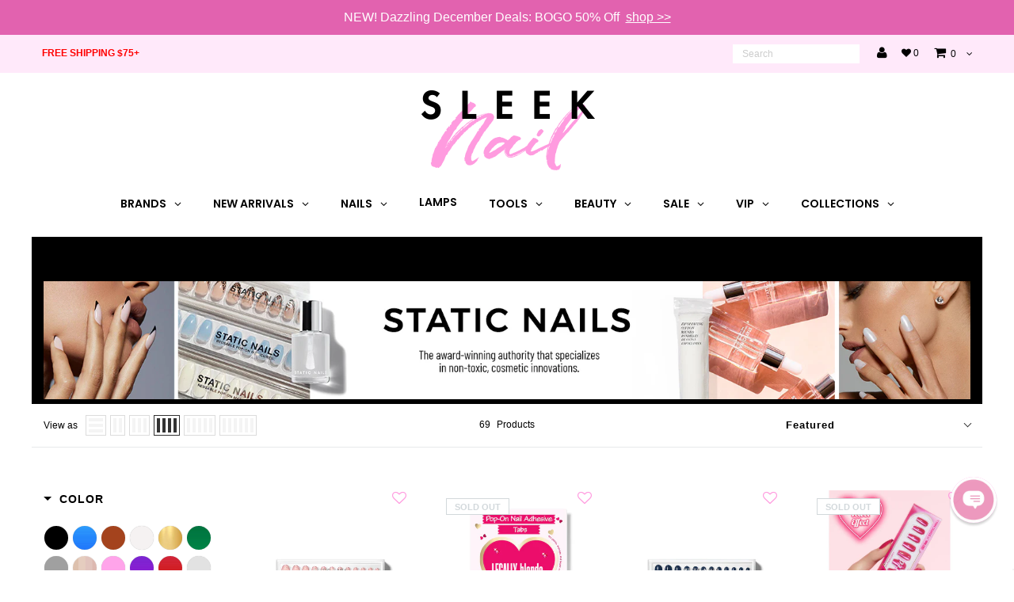

--- FILE ---
content_type: text/css
request_url: https://www.sleeknail.com/cdn/shop/t/28/assets/stylesheet-lr.css?v=1157228528633175881690834886
body_size: 917
content:
a:hover{color:#ff9ce2}.button:hover,button:hover,input[type=submit]:hover,input[type=reset]:hover,input[type=button]:hover{background:#ff4b64}.top-margin-small{margin-top:2em}.top-margin-medium{margin-top:5em}.bottom-margin-small{margin-bottom:2em}.bottom-margin-medium{margin-bottom:5em}.color-red,a.color-red:visited{color:#ff4b64}.section-title.lines:after{border-bottom:2px solid #ff9ce2}p{line-height:2em}ul#main-nav li{line-height:15px}.stuckMenu{border-bottom:2px solid #ff9ce2}ul#social-icons{display:none}#hello{text-align:left;font-family:Century Gothic,Helvetica,Arial,sans-serif}#hello-free{font-weight:700}.promo-header{font-weight:400;text-align:center;font-size:13px;text-align:left;font-family:Century Gothic,Helvetica,Arial,sans-serif}@media screen and (max-width: 760px){#hello{text-align:center}#hello-rules{display:none}}#cart>li>a{font-family:Century Gothic,Helvetica,Arial,sans-serif}ul#main-nav li.dropdown>a:after{display:none}#footer-wrapper{border-top:none}#footer>div>h4{font-weight:600;border-bottom:2px solid #ff9ce2}ul#footer-icons{border-top:2px solid #ff9ce2}#footer-wrapper ul li a:hover,.credit a:hover{color:#ff9ce2}input#footer-subscribe:hover{background:#ff4b64}.homepage-section{margin-bottom:3em}@media screen and (max-width:740px){.homepage-promo img{width:initial;margin:0 auto}.homepage-promo .promo-inner{float:none}}#lr-about-us img{width:100%}#lr-about-us h1.page-title{border-bottom:none;text-transform:uppercase}#lr-about-us p{margin:2em 0}#lr-brands h1.page-title{border-bottom:none;text-transform:uppercase}.brand-border{border:1px solid #f5f5f5}#lr-brands h5{margin-bottom:2em}.collection-sidebar>#breadcrumb,div.collection-sidebar>h1{text-align:left}#sidebar h4,#sidebar h1{text-transform:uppercase}#sidebar h4{font-size:14px}#product-right{border:none!important}#product-description form,.product-description form{border-top:2px solid #ff9ce2;border-bottom:2px solid #ff9ce2}.product-add a{border:none}a.up,a.down{color:#ff9ce2}.product-add input{background-color:#f5f5f5}.product-add input.submit{background:#ff9ce2}#AddToCartForm>div.product-add>input.add{background:#ff4b64;width:100%!important;text-transform:uppercase;font-size:9px}#AddToCartForm>div.product-add>input.add:hover{background:#ff9ce2}#AddToCartForm>div.product-add>input.listing-add-to-cart{height:26px;width:60%!important}.ajaxified-cart-feedback.success{color:#000!important;text-align:center}@media screen and (min-width: 780px){#AddToCartForm>div.product-add>input.add.listing-add-to-cart{visibility:hidden}}@media screen and (max-width: 340px){#AddToCartForm>div.product-add>input.add.listing-add-to-cart{width:80%!important}}.lazyOwl:hover>#AddToCartForm>div.product-add>input.add.listing-add-to-cart{visibility:visible}.product-index:hover>#AddToCartForm>div.product-add>input.add.listing-add-to-cart{visibility:visible}div.cart-image{min-width:160px;text-align:center}.text-bold{font-weight:600}.text-uppercase{text-transform:uppercase}#lr-wholesale h5{width:80%;text-align:center;margin:0 auto 2em}#lr-customer-care table{border-collapse:collapse}#lr-customer-care table,#lr-customer-care th,#lr-customer-care td{border:1px solid black;text-align:center}#lr-customer-care th{background-color:#f5f5f5}.section-title.lines h3{display:inline-block;padding:8px 23px;margin:0;background-color:#fff;position:relative;z-index:1}.flex-list{position:relative;margin:1em;overflow:hidden}.flex-list ul{display:flex;flex-direction:row;flex-wrap:wrap;justify-content:space-between;margin-left:-1px;list-style:none}.flex-list li{flex-grow:1;flex-basis:auto;margin:.25em 0;padding:0 1em;text-align:center;border-left:1px solid #ccc;background-color:#fff}.flex-list li a{font-weight:700}#contactFormWrapper label{display:none}#contactFormWrapper input,#contactFormWrapper textarea,#contactFormWrapper select{border:2px solid #ff9ce2;font-size:14px}#contactFormWrapper textarea{min-height:30em;font-size:14px}.reveal{width:100%}.reveal:after{content:"";display:block;padding-bottom:100%}.reveal>img{position:absolute;width:100%;height:100%;object-fit:contain}.product-image img{max-height:280px}.flex-caption .cta a{opacity:0}#search_popup{min-height:600px}#product-navigation{display:none}#product-description>h1{letter-spacing:1px}#related h2{text-transform:uppercase;font-size:18px}#additional-details h4{font-family:Helvetica Neue,Helvetica,Arial,sans-serif}#additional-details h4{font-weight:700;font-size:12px}#additional-details a{color:#ff4b64}#page h1{font-size:30px;text-transform:uppercase}#shopify-section-product-template h2{font-size:18px;text-transform:uppercase}.product-info-inner{min-height:80px}.compat-object-fit{background-size:contain;background-position:center center;background-repeat:no-repeat}.reveal.compat-object-fit img{opacity:0}.flex-direction-nav .flex-prev{opacity:1;left:10px}.flex-direction-nav .flex-next{opacity:1;right:10px}.flex-direction-nav .flex-next:before{font-size:45px}.flex-direction-nav .flex-prev:before{font-size:45px}@media screen and (max-width: 768px){ul#main-nav{display:none}.dl-menuwrapper{display:block!important}.owl-next{right:0}.owl-prev{left:0}.owl-controls{top:28%;position:absolute;width:100%}}@media screen and (max-width: 980px){ul#sortme li.filter{width:100%;margin:0 0 10px}}#search-header{position:relative}#search-header .fa-search{position:absolute;top:5px;left:140px;color:#000;z-index:1;font-size:14px}#search-header>form>input[type=text]:nth-child(1){height:24px;display:inline-block;border:0;margin:0;float:left;width:160px}@media screen and (max-width: 400px){#search-header>form>input[type=text]:nth-child(1){width:145px}}@media screen and (max-width: 370px){#search-header>form>input[type=text]:nth-child(1){width:120px;margin-left:40px}}#search-header>form>input[type=submit]:nth-child(2){height:0;width:0;padding:0;display:inline-block;float:left}@media screen and (max-width: 760px){#hello{line-height:24px}}@media screen and (max-width: 740px){#logo img{max-width:120px}}#update-cart{background:#eee;color:#000}.vertical-mega-menu li.buddha-menu-item{border-bottom:1px solid #EEE}.dl-menuwrapper{z-index:1000001}.dl-menuwrapper button{margin-top:0;border:1px solid #ffb5ea;width:30px;height:30px}.mobile-gallery .slides li img{max-height:250px}.iwishAddWrap{padding-bottom:8px}.cc-revoke,.cc-window{font-size:14px!important}.cc-banner.cc-bottom{left:20px!important;right:0!important;bottom:20px!important;width:70%!important;margin:auto!important}
/*# sourceMappingURL=/cdn/shop/t/28/assets/stylesheet-lr.css.map?v=1157228528633175881690834886 */


--- FILE ---
content_type: text/css
request_url: https://www.sleeknail.com/cdn/shop/t/28/assets/swell-rewards.scss.css?v=98607317744304426131647375371
body_size: 5823
content:
@import"https://fonts.googleapis.com/css?family=Playfair+Display:400i,500i&display=swap";@-ms-viewport{width:device-width}html{box-sizing:border-box;-ms-overflow-style:scrollbar}*,*:before,*:after{box-sizing:inherit}body{margin:0}.swell-rewards-page .page-wrap .content-wrapper .row{width:initial}@font-face{font-family:May Wilde;src:url(MayWilde.woff2) format("woff2"),url(MayWilde.woff) format("woff");font-weight:400;font-style:normal}@font-face{font-family:Futura Std;src:url(FuturaStd-Bold.woff2) format("woff2"),url(FuturaStd-Bold.woff) format("woff");font-weight:700;font-style:normal}@font-face{font-family:Futura Bk BT;src:url(FuturaBT-Book.woff2) format("woff2"),url(FuturaBT-Book.woff) format("woff");font-weight:400;font-style:normal}@font-face{font-family:Futura Std;src:url(FuturaStd-Heavy.woff2) format("woff2"),url(FuturaStd-Heavy.woff) format("woff");font-weight:900;font-style:normal}@font-face{font-family:swell-icon;src:url(swell-icon.eot?ml8c4j);src:url(swell-icon.eot?ml8c4j#iefix) format("embedded-opentype"),url(swell-icon.ttf?ml8c4j) format("truetype"),url(swell-icon.woff?ml8c4j) format("woff"),url(swell-icon.svg?ml8c4j#swell-icon) format("svg");font-weight:400;font-style:normal;font-display:block}[class^=swell-icon-],[class*=" swell-icon-"]{font-family:swell-icon!important;speak:none;font-style:normal;font-weight:400;font-variant:normal;text-transform:none;line-height:1;-webkit-font-smoothing:antialiased;-moz-osx-font-smoothing:grayscale}.swell-icon-arrow .path1:before{content:"\e90f";color:#f9f9f9}.swell-icon-arrow .path2:before{content:"\e910";margin-left:-1em;color:#000}.swell-icon-copy-link-mob:before{content:"\e90a";color:#ff4b64}.swell-icon-facebook-share-mob:before{content:"\e90b";color:#ff4b64}.swell-icon-fb-message-mob:before{content:"\e90c";color:#ff4b64}.swell-icon-sms-mob:before{content:"\e90d";color:#ff4b64}.swell-icon-tweet-mob:before{content:"\e90e";color:#ff4b64}.swell-icon-birthday-bonus:before{content:"\e900"}.swell-icon-create-an-account:before{content:"\e901"}.swell-icon-follow-on-facebook:before{content:"\e902"}.swell-icon-judge-me-reviews:before{content:"\e903"}.swell-icon-make-4-purchases:before{content:"\e904"}.swell-icon-per-1-spent:before{content:"\e905"}.swell-icon-share-on-facebook:before{content:"\e906"}.swell-icon-vip-check-1:before{content:"\e907";color:#ff9ce2}.swell-icon-vip-check-2:before{content:"\e908";color:#ff4b64}.swell-icon-vip-check-3:before{content:"\e909";color:#413a64}.swell-icon-follow-on-instagram:before{content:"\e911"}.swell-desktop{display:none!important}.swell-mobile{display:block!important}@media (min-width: 768px){.swell-desktop{display:block!important}.swell-mobile{display:none!important}}.swell-link-list{text-align:center;margin:auto}.swell-link-list .swell-link{max-width:160px;margin:0 auto 1em;width:100%;display:block}@media (min-width: 480px){.swell-link-list .swell-link{max-width:210px}}@media (min-width: 768px){.swell-link-list .swell-link{max-width:170px;display:inline-block;margin:0 .4em 1em}}.swell-link-list .swell-link a,.swell-link-list .swell-link .swell-link-history{cursor:pointer;background-color:#000;border-radius:6px;border:0px;font-size:12.5px;font-weight:700;font-style:normal;font-stretch:normal;line-height:normal;letter-spacing:normal;text-align:center;color:#fff;display:block;width:100%;padding:10px 5px;text-decoration:none;text-transform:uppercase}.swell-link-list .swell-link a:hover,.swell-link-list .swell-link .swell-link-history:hover{background-color:#fff;color:#000}@media (min-width: 480px){.swell-link-list .swell-link a,.swell-link-list .swell-link .swell-link-history{padding:12px 5px;font-size:16.5px}}@media (min-width: 768px){.swell-link-list .swell-link a,.swell-link-list .swell-link .swell-link-history{padding:10px 5px}}.swell-reward-sleeknails ul{padding:0;margin:0}.swell-reward-sleeknails ul li{list-style-type:none}.swell-reward-sleeknails img{width:100%}.swell-reward-sleeknails .swell-section-heading{text-align:center;margin-bottom:50px;width:100%}.swell-reward-sleeknails .swell-section-heading .swell-heading-border{position:relative}.swell-reward-sleeknails .swell-section-heading .swell-heading-border .swell-heading{background-color:#fff;font-family:Futura Std;font-size:20px;font-weight:900;font-stretch:normal;font-style:normal;line-height:normal;letter-spacing:.8px;text-align:center;color:#000;margin:0 auto 10px;display:inline-block;padding:0 15px;text-transform:uppercase}@media (min-width: 400px){.swell-reward-sleeknails .swell-section-heading .swell-heading-border .swell-heading{padding:0 30px}}@media (min-width: 480px){.swell-reward-sleeknails .swell-section-heading .swell-heading-border .swell-heading{font-size:20px}}.swell-reward-sleeknails .swell-section-heading .swell-heading-border:after{z-index:-9;content:"";position:absolute;top:35%;left:0;background-color:#ff9ce2;width:100%;height:2px}.swell-reward-sleeknails .swell-section-heading .swell-detail{font-size:12px;font-weight:400;font-style:normal;font-stretch:normal;line-height:1.66;letter-spacing:normal;color:#000;margin:0 auto 20px}@media (min-width: 480px){.swell-reward-sleeknails .swell-section-heading .swell-detail{font-size:17px}}.swell-reward-sleeknails .swell-disable{opacity:.5}.swell-reward-sleeknails .swell-container{max-width:1175px;width:100%;margin:0 auto;padding:0 15px}.swell-reward-sleeknails .swell-referral-loader{display:flex;align-items:center;justify-content:center;text-align:center}.swell-reward-sleeknails .swell-referral-loader img{max-width:75px}.swell-reward-sleeknails .banner-section{position:relative;min-height:310px}@media (min-width: 480px){.swell-reward-sleeknails .banner-section{min-height:550px}}@media (min-width: 768px){.swell-reward-sleeknails .banner-section{min-height:300px}}@media (min-width: 1024px){.swell-reward-sleeknails .banner-section{min-height:380px}}@media (min-width: 1200px){.swell-reward-sleeknails .banner-section{min-height:450px}}.swell-reward-sleeknails .banner-section .holder{display:flex;justify-content:center;align-items:center;background-image:linear-gradient(to top,#99a3db,#be6aaf);padding:40px 0}@media (min-width: 768px){.swell-reward-sleeknails .banner-section .holder{justify-content:flex-start;background-image:initial;position:absolute;top:0;left:0;width:100%;height:100%;padding:initial}}.swell-reward-sleeknails .banner-section .holder .text-section{display:flex;justify-content:center;align-items:flex-start;flex-direction:column;text-align:center}@media (min-width: 768px){.swell-reward-sleeknails .banner-section .holder .text-section{text-align:left;margin-left:50px;margin-top:60px}}@media (min-width: 1024px){.swell-reward-sleeknails .banner-section .holder .text-section{margin-left:70px;margin-top:0}}.swell-reward-sleeknails .banner-section .holder .text-section .swell-heading1{font-family:May Wilde;font-size:64px;font-weight:400;font-stretch:normal;font-style:normal;line-height:0;letter-spacing:normal;text-align:center;color:#ff9ce0;padding-top:50px;padding-right:10px;width:100%}@media (min-width: 480px){.swell-reward-sleeknails .banner-section .holder .text-section .swell-heading1{font-size:82px}}@media (min-width: 768px){.swell-reward-sleeknails .banner-section .holder .text-section .swell-heading1{padding-top:14px;font-size:85px;padding-right:15px}}@media (min-width: 1024px){.swell-reward-sleeknails .banner-section .holder .text-section .swell-heading1{padding-top:60px;padding-right:25px;font-size:102px}}.swell-reward-sleeknails .banner-section .holder .text-section .swell-heading2{font-family:Futura Std;font-size:50px;font-weight:700;font-stretch:normal;font-style:normal;line-height:normal;letter-spacing:normal;text-transform:uppercase;text-align:center;color:#fff;margin-bottom:0;margin-top:-20px;width:100%}@media (min-width: 480px){.swell-reward-sleeknails .banner-section .holder .text-section .swell-heading2{font-size:65px}}@media (min-width: 768px){.swell-reward-sleeknails .banner-section .holder .text-section .swell-heading2{font-size:65px;text-align:left;width:initial}}@media (min-width: 1024px){.swell-reward-sleeknails .banner-section .holder .text-section .swell-heading2{font-size:80px}}.swell-reward-sleeknails .banner-section .holder .text-section p{font-family:Futura Bk BT;font-size:13px;font-weight:400;font-stretch:normal;font-style:normal;line-height:normal;letter-spacing:normal;text-align:center;color:#fff;text-transform:none;margin-bottom:40px;max-width:285px}@media (min-width: 480px){.swell-reward-sleeknails .banner-section .holder .text-section p{max-width:330px;font-size:15px}}@media (min-width: 768px){.swell-reward-sleeknails .banner-section .holder .text-section p{text-align:left;max-width:330px;font-size:15px}}@media (min-width: 1024px){.swell-reward-sleeknails .banner-section .holder .text-section p{font-size:19px;max-width:420px}}.swell-reward-sleeknails .banner-section .holder .text-section .swell-btn-holder{display:flex;align-items:center;justify-content:center;max-width:255px;margin:0 auto;width:100%}@media (min-width: 768px){.swell-reward-sleeknails .banner-section .holder .text-section .swell-btn-holder{justify-content:flex-start;margin:0}}.swell-reward-sleeknails .banner-section .holder .text-section .swell-btn-holder .swell-btn{font-family:Futura Bk BT;font-size:14px;font-weight:500;font-stretch:normal;font-style:normal;line-height:normal;letter-spacing:normal;text-align:center;color:#fff;flex-basis:42%;padding:8px 0;border:1px solid #ff9ce2;background-color:#ff9ce2;margin:0 15px 0 0}@media (min-width: 768px){.swell-reward-sleeknails .banner-section .holder .text-section .swell-btn-holder .swell-btn{padding:12px 0}}.swell-reward-sleeknails .banner-section .holder .text-section .swell-btn-holder .swell-btn:hover{border:1px solid #ff4b64;background-color:#ff4b64;color:#990f02}.swell-reward-sleeknails .banner-section .holder .text-section .swell-btn-holder .swell-signin{background-color:#ff4b64;color:#fff;border:1px solid #ff4b64;margin-right:0}.swell-reward-sleeknails .banner-section .holder .text-section .swell-btn-holder .swell-signin:hover{border:1px solid #ff9ce2;background-color:#ff9ce2;color:#fff}.swell-reward-sleeknails .swell-how-it-works-holder{padding:50px 0}.swell-reward-sleeknails .swell-how-it-works-holder .how-it-works{display:flex;justify-content:center;align-items:center;width:100%;height:100%;flex-direction:column;text-align:center;margin:0}.swell-reward-sleeknails .swell-how-it-works-holder .how-it-works .swell-section-heading{margin-bottom:0}.swell-reward-sleeknails .swell-how-it-works-holder .how-it-works .swell-heading-main{margin-bottom:40px}.swell-reward-sleeknails .swell-how-it-works-holder .how-it-works .steps{display:flex;justify-content:space-around;align-items:center;list-style:none;padding:0;width:100%;flex-direction:column;margin-left:0}@media (min-width: 768px){.swell-reward-sleeknails .swell-how-it-works-holder .how-it-works .steps{flex-direction:row;max-width:900px;margin:45px 0 0}}@media (min-width: 1024px){.swell-reward-sleeknails .swell-how-it-works-holder .how-it-works .steps{max-width:950px;margin:60px 0 0}}@media (min-width: 1200px){.swell-reward-sleeknails .swell-how-it-works-holder .how-it-works .steps{max-width:1050px;margin:50px 0 0}}.swell-reward-sleeknails .swell-how-it-works-holder .how-it-works .steps li{display:flex;justify-content:center;align-items:center;flex-direction:column;flex-basis:33.33%;margin:30px 0 35px;width:100%}@media (min-width: 480px){.swell-reward-sleeknails .swell-how-it-works-holder .how-it-works .steps li{margin:30px 0 55px}}@media (min-width: 768px){.swell-reward-sleeknails .swell-how-it-works-holder .how-it-works .steps li{margin:0}}.swell-reward-sleeknails .swell-how-it-works-holder .how-it-works .steps li:last-child{margin:0}.swell-reward-sleeknails .swell-how-it-works-holder .how-it-works .steps li .hiw-icon{height:40px;width:40px;border-radius:50%;display:flex;justify-content:center;align-items:center;font-size:15px;font-weight:900;font-stretch:normal;font-style:normal;line-height:normal;letter-spacing:.72px;text-align:center;color:#fff;font-family:Futura Std;margin-bottom:20px}@media (min-width: 768px){.swell-reward-sleeknails .swell-how-it-works-holder .how-it-works .steps li .hiw-icon{height:52px;width:52px}}.swell-reward-sleeknails .swell-how-it-works-holder .how-it-works .steps li .swell-heading{font-family:Futura Std;font-weight:900;font-stretch:normal;font-style:normal;line-height:normal;letter-spacing:.72px;color:#000;max-width:200px;font-size:18px;width:100%;padding:0;text-align:center;text-transform:uppercase}@media (min-width: 768px){.swell-reward-sleeknails .swell-how-it-works-holder .how-it-works .steps li .swell-heading{max-width:140px}}.swell-reward-sleeknails .swell-how-it-works-holder .how-it-works .steps li .swell-text{font-size:15px;font-weight:400;font-stretch:normal;font-style:normal;line-height:normal;letter-spacing:normal;text-align:center;color:#000;font-family:Futura Bk BT}.swell-reward-sleeknails .swell-how-it-works-holder .how-it-works .steps li:nth-child(1) .hiw-icon{background-color:#ff9ce2}.swell-reward-sleeknails .swell-how-it-works-holder .how-it-works .steps li:nth-child(2) .hiw-icon{background-color:#ff4b64}.swell-reward-sleeknails .swell-how-it-works-holder .how-it-works .steps li:nth-child(3) .hiw-icon{background-color:#413a64}.swell-reward-sleeknails .swell-how-it-works-holder .swell-logged-in-section{display:flex;justify-content:center;align-items:center;width:100%;height:100%;flex-direction:column;text-align:center}.swell-reward-sleeknails .swell-how-it-works-holder .swell-logged-in-section .swell-heading{font-size:20px;font-weight:900;font-stretch:normal;font-style:normal;line-height:normal;letter-spacing:.8px;text-align:center;color:#000;font-family:Futura Std;text-transform:uppercase;margin-bottom:35px}.swell-reward-sleeknails .swell-how-it-works-holder .swell-logged-in-section .swell-heading:nth-child(1){margin-bottom:0}.swell-reward-sleeknails .swell-how-it-works-holder .swell-logged-in-section .swell-btn-holder{display:flex;align-items:center;justify-content:space-between;max-width:350px;margin:0 auto;width:100%}@media (min-width: 768px){.swell-reward-sleeknails .swell-how-it-works-holder .swell-logged-in-section .swell-btn-holder{margin:0}}.swell-reward-sleeknails .swell-how-it-works-holder .swell-logged-in-section .swell-btn-holder .swell-btn{flex-basis:49%;font-size:16px;font-weight:500;font-stretch:normal;font-style:normal;line-height:normal;letter-spacing:normal;font-family:Futura Bk BT;padding:12px 0;border:1px solid #ff9ce2;background-color:#ff9ce2;color:#fff;text-align:center}@media (min-width: 768px){.swell-reward-sleeknails .swell-how-it-works-holder .swell-logged-in-section .swell-btn-holder .swell-btn{padding:13px 0}}.swell-reward-sleeknails .swell-how-it-works-holder .swell-logged-in-section .swell-btn-holder .swell-btn:hover{border:1px solid #ff4b64;background-color:#ff4b64;color:#fff}.swell-reward-sleeknails .swell-how-it-works-holder .swell-logged-in-section .swell-btn-holder .swell-history-link{background-color:#ff4b64;color:#fff;border:1px solid #ff4b64}.swell-reward-sleeknails .swell-how-it-works-holder .swell-logged-in-section .swell-btn-holder .swell-history-link:hover{border:1px solid #ff9ce2;background-color:#ff9ce2;color:#fff}.swell-reward-sleeknails .swell-campaigns-section{text-align:center;margin-bottom:30px}.swell-reward-sleeknails .swell-campaigns-section .swell-section-heading{margin-bottom:35px}.swell-reward-sleeknails .swell-campaigns-section .swell-campaign-list{max-width:1175px;margin:auto;display:flex;align-items:flex-start;justify-content:flex-start;flex-wrap:wrap}.swell-reward-sleeknails .swell-campaigns-section .swell-campaign-list.logged-in .swell-campaign .swell-campaign-link{cursor:pointer}.swell-reward-sleeknails .swell-campaigns-section .swell-campaign-list .swell-campaign{flex-basis:50%;display:flex;align-items:center;justify-content:center;width:100%;margin:0;border-right:2px solid #ff9ce2;border-bottom:2px solid #ff9ce2;min-height:180px;padding:0}.swell-reward-sleeknails .swell-campaigns-section .swell-campaign-list .swell-campaign.custom-campaign{flex-basis:66.66%;display:none}@media (min-width: 768px){.swell-reward-sleeknails .swell-campaigns-section .swell-campaign-list .swell-campaign.custom-campaign{display:flex}}.swell-reward-sleeknails .swell-campaigns-section .swell-campaign-list .swell-campaign.custom-campaign .swell-campaign-link{padding:55px 0}.swell-reward-sleeknails .swell-campaigns-section .swell-campaign-list .swell-campaign.custom-campaign .swell-campaign-link .swell-campaign-icon{display:none}.swell-reward-sleeknails .swell-campaigns-section .swell-campaign-list .swell-campaign.custom-campaign .swell-campaign-link .swell-campaign-type{margin-top:50px}.swell-reward-sleeknails .swell-campaigns-section .swell-campaign-list .swell-campaign.custom-campaign .swell-campaign-link .swell-campaign-type .swell-campaign-type-content{font-family:Futura Std;font-size:34.5px;font-weight:900;font-stretch:normal;font-style:normal;line-height:.2;letter-spacing:14.84px;text-align:center;color:#010101;opacity:.3;margin-bottom:0}.swell-reward-sleeknails .swell-campaigns-section .swell-campaign-list .swell-campaign.custom-campaign .swell-campaign-link .swell-campaign-value .swell-campaign-value-content{font-size:65px;font-weight:400;font-stretch:normal;font-style:normal;line-height:normal;letter-spacing:normal;text-align:center;color:#ff9ce0;font-family:May Wilde;opacity:.3;padding-right:30px}.swell-reward-sleeknails .swell-campaigns-section .swell-campaign-list .swell-campaign:nth-child(2n){border-left:2px solid #ff9ce2}.swell-reward-sleeknails .swell-campaigns-section .swell-campaign-list .swell-campaign:nth-child(1){border-left:2px solid #ff9ce2;border-top:2px solid #ff9ce2;flex-basis:100%}@media (min-width: 768px){.swell-reward-sleeknails .swell-campaigns-section .swell-campaign-list .swell-campaign:nth-child(1){flex-basis:33.333%}}@media (min-width: 480px){.swell-reward-sleeknails .swell-campaigns-section .swell-campaign-list .swell-campaign{min-height:190px}}@media (min-width: 768px){.swell-reward-sleeknails .swell-campaigns-section .swell-campaign-list .swell-campaign{flex-basis:33.333%;border-right:2px solid #ff9ce2;border-bottom:2px solid #ff9ce2;min-height:210px}.swell-reward-sleeknails .swell-campaigns-section .swell-campaign-list .swell-campaign:nth-child(2n){border-left:0px;border-right:2px solid #ff9ce2}.swell-reward-sleeknails .swell-campaigns-section .swell-campaign-list .swell-campaign:nth-child(3n+1){border-left:2px solid #ff9ce2}.swell-reward-sleeknails .swell-campaigns-section .swell-campaign-list .swell-campaign:nth-child(1){flex-basis:100%;border-top:2px solid #ff9ce2}.swell-reward-sleeknails .swell-campaigns-section .swell-campaign-list .swell-campaign:nth-child(2){border-top:2px solid #ff9ce2}.swell-reward-sleeknails .swell-campaigns-section .swell-campaign-list .swell-campaign:nth-child(3){border-top:2px solid #ff9ce2}}@media (min-width: 768px) and (min-width: 768px){.swell-reward-sleeknails .swell-campaigns-section .swell-campaign-list .swell-campaign:nth-child(1){flex-basis:33.333%}}@media (min-width: 1024px){.swell-reward-sleeknails .swell-campaigns-section .swell-campaign-list .swell-campaign{min-height:250px}}.swell-reward-sleeknails .swell-campaigns-section .swell-campaign-list .swell-campaign .swell-campaign-link{display:flex;align-items:center;justify-content:center;flex-direction:column;width:100%;padding:58px 0}.swell-reward-sleeknails .swell-campaigns-section .swell-campaign-list .swell-campaign .swell-campaign-link .swell-campaign-icon{text-align:center;margin-bottom:4px}@media (min-width: 480px){.swell-reward-sleeknails .swell-campaigns-section .swell-campaign-list .swell-campaign .swell-campaign-link .swell-campaign-icon{margin-bottom:6px}}@media (min-width: 768px){.swell-reward-sleeknails .swell-campaigns-section .swell-campaign-list .swell-campaign .swell-campaign-link .swell-campaign-icon{margin-bottom:8px}}@media (min-width: 1024px){.swell-reward-sleeknails .swell-campaigns-section .swell-campaign-list .swell-campaign .swell-campaign-link .swell-campaign-icon{margin-bottom:10px}}.swell-reward-sleeknails .swell-campaigns-section .swell-campaign-list .swell-campaign .swell-campaign-link .swell-campaign-icon .swell-campaign-icon-content{font-size:32px}@media (min-width: 480px){.swell-reward-sleeknails .swell-campaigns-section .swell-campaign-list .swell-campaign .swell-campaign-link .swell-campaign-icon .swell-campaign-icon-content{font-size:32px}}@media (min-width: 768px){.swell-reward-sleeknails .swell-campaigns-section .swell-campaign-list .swell-campaign .swell-campaign-link .swell-campaign-icon .swell-campaign-icon-content{font-size:32px}}@media (min-width: 1024px){.swell-reward-sleeknails .swell-campaigns-section .swell-campaign-list .swell-campaign .swell-campaign-link .swell-campaign-icon .swell-campaign-icon-content{font-size:40px}}.swell-reward-sleeknails .swell-campaigns-section .swell-campaign-list .swell-campaign .swell-campaign-link .swell-campaign-type .swell-campaign-type-content{font-size:17px;font-weight:900;font-stretch:normal;font-style:normal;line-height:normal;letter-spacing:.72px;text-align:center;color:#000;font-family:Futura Std;text-transform:uppercase;max-width:140px;margin:0 auto 3px;display:block}@media (min-width: 480px){.swell-reward-sleeknails .swell-campaigns-section .swell-campaign-list .swell-campaign .swell-campaign-link .swell-campaign-type .swell-campaign-type-content{font-size:18px;max-width:200px;margin:0 auto 10px}}@media (min-width: 768px){.swell-reward-sleeknails .swell-campaigns-section .swell-campaign-list .swell-campaign .swell-campaign-link .swell-campaign-type .swell-campaign-type-content{font-size:19px;max-width:100%}}.swell-reward-sleeknails .swell-campaigns-section .swell-campaign-list .swell-campaign .swell-campaign-link .swell-campaign-value{margin-bottom:0;min-height:38px}@media (min-width: 480px){.swell-reward-sleeknails .swell-campaigns-section .swell-campaign-list .swell-campaign .swell-campaign-link .swell-campaign-value{margin-bottom:2px}}@media (min-width: 768px){.swell-reward-sleeknails .swell-campaigns-section .swell-campaign-list .swell-campaign .swell-campaign-link .swell-campaign-value{margin-bottom:2px}}@media (min-width: 1024px){.swell-reward-sleeknails .swell-campaigns-section .swell-campaign-list .swell-campaign .swell-campaign-link .swell-campaign-value{margin-bottom:5px}}.swell-reward-sleeknails .swell-campaigns-section .swell-campaign-list .swell-campaign .swell-campaign-link .swell-campaign-value .swell-campaign-value-content{max-width:120px;width:100%;margin:0 auto 3px;background-color:transparent;font-size:14px;font-weight:400;font-stretch:normal;font-style:normal;line-height:normal;letter-spacing:normal;text-align:center;color:#000;font-family:Futura Bk BT;padding:0}@media (min-width: 480px){.swell-reward-sleeknails .swell-campaigns-section .swell-campaign-list .swell-campaign .swell-campaign-link .swell-campaign-value .swell-campaign-value-content{font-size:15px;max-width:200px}}@media (min-width: 768px){.swell-reward-sleeknails .swell-campaigns-section .swell-campaign-list .swell-campaign .swell-campaign-link .swell-campaign-value .swell-campaign-value-content{font-size:16px;max-width:175px;margin-bottom:5px}}@media (min-width: 1024px){.swell-reward-sleeknails .swell-campaigns-section .swell-campaign-list .swell-campaign .swell-campaign-link .swell-campaign-value .swell-campaign-value-content{font-size:15px;max-width:200px}}.swell-reward-sleeknails .swell-campaigns-section .swell-campaign-list .swell-campaign .swell-campaign-link .swell-campaign-value .swell-campaign-value-content span{display:block}.swell-reward-sleeknails .swell-vip-tier-section{max-width:1920px;margin:40px auto 80px}@media (max-width: 480px){.swell-reward-sleeknails .swell-vip-tier-section{margin-bottom:50px}}.swell-reward-sleeknails .swell-vip-tier-section .swell-section-heading{margin-bottom:0}.swell-reward-sleeknails .swell-vip-tier-section .swell-section-heading .swell-heading{text-transform:none}.swell-reward-sleeknails .swell-vip-tier-section .swell-heading-main{margin-bottom:60px}.swell-reward-sleeknails .swell-vip-tier-section .vip-earn-data{width:100%;margin-bottom:90px}.swell-reward-sleeknails .swell-vip-tier-section .vip-earn-data .swell-current-status{font-family:ProximaNova;font-size:16px;font-weight:400;font-stretch:normal;font-style:normal;line-height:normal;letter-spacing:normal;text-align:center;color:#990f02;min-height:42px}.swell-reward-sleeknails .swell-vip-tier-section .vip-earn-data .vip-earn-table{width:100%;display:flex;align-items:flex-start;justify-content:flex-start;margin-left:0}.swell-reward-sleeknails .swell-vip-tier-section .vip-earn-data .vip-earn-table.logged-in.swell-status .swell-tier-holder{padding-top:50px}.swell-reward-sleeknails .swell-vip-tier-section .vip-earn-data .vip-earn-table .swell-tier-benefit{list-style:none;flex-basis:50%;margin-left:0}@media (min-width: 941px){.swell-reward-sleeknails .swell-vip-tier-section .vip-earn-data .vip-earn-table .swell-tier-benefit{flex-basis:40%}}.swell-reward-sleeknails .swell-vip-tier-section .vip-earn-data .vip-earn-table .swell-tier-benefit .swell-tier-holder{position:relative}.swell-reward-sleeknails .swell-vip-tier-section .vip-earn-data .vip-earn-table .swell-tier-benefit .swell-tier-holder .swell-tier-items{font-family:Futura Bk BT;font-size:16px;font-weight:400;font-stretch:normal;font-style:normal;line-height:normal;letter-spacing:normal;text-align:center;color:#000;padding:15px 20px}@media (min-width: 400px){.swell-reward-sleeknails .swell-vip-tier-section .vip-earn-data .vip-earn-table .swell-tier-benefit .swell-tier-holder .swell-tier-items{font-size:14px}}.swell-reward-sleeknails .swell-vip-tier-section .vip-earn-data .vip-earn-table .swell-tier-benefit .swell-tier-holder .swell-tier-items:not(:first-child){text-align:left}.swell-reward-sleeknails .swell-vip-tier-section .vip-earn-data .vip-earn-table .swell-tier-benefit .swell-tier-holder .swell-tier-items.swell-tier-names{font-size:16px;font-weight:900;font-stretch:normal;font-style:normal;line-height:normal;letter-spacing:.72px;text-align:left;color:#000;font-family:Futura Std;border:0;min-height:41px;text-transform:uppercase}@media (min-width: 480px){.swell-reward-sleeknails .swell-vip-tier-section .vip-earn-data .vip-earn-table .swell-tier-benefit .swell-tier-holder .swell-tier-items.swell-tier-names{min-height:42px}}@media (min-width: 768px){.swell-reward-sleeknails .swell-vip-tier-section .vip-earn-data .vip-earn-table .swell-tier-benefit .swell-tier-holder .swell-tier-items.swell-tier-names{min-height:36.5px}}.swell-reward-sleeknails .swell-vip-tier-section .vip-earn-data .vip-earn-table .swell-tier-benefit .swell-tier-holder .swell-tier-items.swell-tier-values{font-size:18px;font-weight:900;font-stretch:normal;font-style:normal;line-height:normal;letter-spacing:.72px;text-align:left;color:#000;font-family:Futura Std;border-bottom:0;min-height:48px;text-transform:uppercase;border-bottom:2px solid #ff9ce2;margin-bottom:20px}.swell-reward-sleeknails .swell-vip-tier-section .vip-earn-data .vip-earn-table .swell-tier-benefit .swell-tier-holder .swell-tier-items:last-child{border-bottom:0}.swell-reward-sleeknails .swell-vip-tier-section .vip-earn-data .vip-earn-table .swell-tier-properties{list-style:none;flex-basis:50%;margin-right:0;max-width:44vw}@media (min-width: 480px){.swell-reward-sleeknails .swell-vip-tier-section .vip-earn-data .vip-earn-table .swell-tier-properties{max-width:44vw}}@media (min-width: 941px){.swell-reward-sleeknails .swell-vip-tier-section .vip-earn-data .vip-earn-table .swell-tier-properties{flex-basis:60%;max-width:60%}}.swell-reward-sleeknails .swell-vip-tier-section .vip-earn-data .vip-earn-table .swell-tier-properties .swell-tier-list{display:block;max-width:100%;margin:0}.swell-reward-sleeknails .swell-vip-tier-section .vip-earn-data .vip-earn-table .swell-tier-properties .swell-tier-list .slick-dots{display:flex;justify-content:center;align-items:center;bottom:-20px;display:none}@media (min-width: 941px){.swell-reward-sleeknails .swell-vip-tier-section .vip-earn-data .vip-earn-table .swell-tier-properties .swell-tier-list .slick-dots{display:none}}.swell-reward-sleeknails .swell-vip-tier-section .vip-earn-data .vip-earn-table .swell-tier-properties .swell-tier-list .slick-dots li{display:inline-block;border-radius:0;background-color:#dfd6d1;width:10px;height:10px;margin-right:10px}.swell-reward-sleeknails .swell-vip-tier-section .vip-earn-data .vip-earn-table .swell-tier-properties .swell-tier-list .slick-dots li.slick-active{background-color:#b7a194}.swell-reward-sleeknails .swell-vip-tier-section .vip-earn-data .vip-earn-table .swell-tier-properties .swell-tier-list .slick-dots li button{background:transparent}.swell-reward-sleeknails .swell-vip-tier-section .vip-earn-data .vip-earn-table .swell-tier-properties .swell-tier-list .slick-dots li button:before{display:none}.swell-reward-sleeknails .swell-vip-tier-section .vip-earn-data .vip-earn-table .swell-tier-properties .swell-tier-list .swell-tier,.swell-reward-sleeknails .swell-vip-tier-section .vip-earn-data .vip-earn-table .swell-tier-properties .swell-tier-list .swell-tier .swell-tier-holder{position:relative}.swell-reward-sleeknails .swell-vip-tier-section .vip-earn-data .vip-earn-table .swell-tier-properties .swell-tier-list .swell-tier .swell-tier-holder .swell-current-status-holder{position:absolute;top:-20px}.swell-reward-sleeknails .swell-vip-tier-section .vip-earn-data .vip-earn-table .swell-tier-properties .swell-tier-list .swell-tier .swell-tier-holder .swell-current-status-holder .swell-current-status{text-align:center}.swell-reward-sleeknails .swell-vip-tier-section .vip-earn-data .vip-earn-table .swell-tier-properties .swell-tier-list .swell-tier .swell-tier-holder .swell-tier-items{display:flex;align-items:center;justify-content:center;font-size:16px;font-weight:400;font-stretch:normal;font-style:normal;line-height:normal;letter-spacing:normal;text-align:left;font-family:Futura Bk BT;color:#000;padding:15px 20px;line-height:1.2}@media (min-width: 400px){.swell-reward-sleeknails .swell-vip-tier-section .vip-earn-data .vip-earn-table .swell-tier-properties .swell-tier-list .swell-tier .swell-tier-holder .swell-tier-items{font-size:14px}}.swell-reward-sleeknails .swell-vip-tier-section .vip-earn-data .vip-earn-table .swell-tier-properties .swell-tier-list .swell-tier .swell-tier-holder .swell-tier-items.swell-tier-names{font-family:Futura Std;font-size:16px;font-weight:900;font-stretch:normal;font-style:normal;line-height:normal;letter-spacing:.72px;text-align:center;color:#000;padding:11px 20px;border:0;text-transform:uppercase;min-height:43px}@media (min-width: 480px){.swell-reward-sleeknails .swell-vip-tier-section .vip-earn-data .vip-earn-table .swell-tier-properties .swell-tier-list .swell-tier .swell-tier-holder .swell-tier-items.swell-tier-names{min-height:42px}}@media (min-width: 768px){.swell-reward-sleeknails .swell-vip-tier-section .vip-earn-data .vip-earn-table .swell-tier-properties .swell-tier-list .swell-tier .swell-tier-holder .swell-tier-items.swell-tier-names{min-height:34px;padding:16.5px 20px 0}}.swell-reward-sleeknails .swell-vip-tier-section .vip-earn-data .vip-earn-table .swell-tier-properties .swell-tier-list .swell-tier .swell-tier-holder .swell-tier-items.swell-tier-values{font-family:Futura Bk BT;font-size:16px;font-weight:400;font-stretch:normal;font-style:normal;line-height:normal;letter-spacing:normal;text-align:center;color:#000;border-bottom:0;min-height:53px;text-transform:uppercase;border-bottom:2px solid #ff9ce2;margin-bottom:20px}@media (min-width: 480px){.swell-reward-sleeknails .swell-vip-tier-section .vip-earn-data .vip-earn-table .swell-tier-properties .swell-tier-list .swell-tier .swell-tier-holder .swell-tier-items.swell-tier-values{min-height:55px;font-size:15px}}.swell-reward-sleeknails .swell-vip-tier-section .vip-earn-data .vip-earn-table .swell-tier-properties .swell-tier-list .swell-tier .swell-tier-holder .swell-tier-items:not(:first-child){text-align:center}.swell-reward-sleeknails .swell-product-section{padding:50px 0}.swell-reward-sleeknails .swell-product-section .swell-redemption-product-list{display:flex;margin:0;align-items:center;justify-content:center;list-style:none}.swell-reward-sleeknails .swell-product-section .swell-redemption-product-list.logged-in .swell-redemption-product .swell-redemption-product-content .swell-redemption-product-btn{display:block}.swell-reward-sleeknails .swell-product-section .swell-redemption-product-list.logged-in .swell-redemption-product .swell-redemption-product-content .swell-redemption-option-cost{border:1px solid black}.swell-reward-sleeknails .swell-product-section .swell-redemption-product-list .swell-icon-arrow{font-size:70px;cursor:pointer}.swell-reward-sleeknails .swell-product-section .swell-redemption-product-list .swell-icon-arrow.swell-prev{transform:rotate(180deg)}.swell-reward-sleeknails .swell-product-section .swell-redemption-product-list .slick-slide{padding:0 5px}.swell-reward-sleeknails .swell-product-section .swell-redemption-product-list .swell-redemption-product{flex-basis:33.33%;outline:none}.swell-reward-sleeknails .swell-product-section .swell-redemption-product-list .swell-redemption-product .image-holder{max-width:200px}.swell-reward-sleeknails .swell-product-section .swell-redemption-product-list .swell-redemption-product .swell-redemption-product-content{display:flex;flex-direction:column;align-items:center}.swell-reward-sleeknails .swell-product-section .swell-redemption-product-list .swell-redemption-product .swell-redemption-product-content .product-img-holder{width:100%}@media (min-width: 480px){.swell-reward-sleeknails .swell-product-section .swell-redemption-product-list .swell-redemption-product .swell-redemption-product-content .product-img-holder{font-size:16px}}.swell-reward-sleeknails .swell-product-section .swell-redemption-product-list .swell-redemption-product .swell-redemption-product-content .swell-redemption-option-value{font-size:16px;font-weight:400;font-stretch:normal;font-style:normal;line-height:normal;letter-spacing:.64px;text-align:center;color:#000;min-height:72px;margin:0 auto 15px}.swell-reward-sleeknails .swell-product-section .swell-redemption-product-list .swell-redemption-product .swell-redemption-product-content .swell-redemption-option-cost{background-color:transparent;border:1px solid black;max-width:160px;margin:0 auto 10px;width:100%;padding:15px 0;text-align:center}@media (min-width: 480px){.swell-reward-sleeknails .swell-product-section .swell-redemption-product-list .swell-redemption-product .swell-redemption-product-content .swell-redemption-option-cost{max-width:210px;font-size:16px}}@media (min-width: 768px){.swell-reward-sleeknails .swell-product-section .swell-redemption-product-list .swell-redemption-product .swell-redemption-product-content .swell-redemption-option-cost{max-width:180px}}.swell-reward-sleeknails .swell-product-section .swell-redemption-product-list .swell-redemption-product .swell-redemption-product-content .swell-redemption-option-cost .swell-redemtion-cost{font-size:16px;font-weight:400;font-stretch:normal;font-style:normal;line-height:normal;letter-spacing:normal;text-align:center;color:#000;font-family:Futura Bk BT;margin:0 auto}.swell-reward-sleeknails .swell-product-section .swell-redemption-product-list .swell-redemption-product .swell-redemption-product-content .swell-redemption-product-btn{display:none;font-family:Futura Bk BT;font-size:16px;font-weight:500;font-stretch:normal;font-style:normal;line-height:normal;letter-spacing:normal;text-align:center;color:#fff;padding:10px 5px;background-color:#ff4b64;border:1px solid #ff4b64;text-transform:capitalize;margin:0 auto;width:100%;max-width:160px;box-sizing:border-box}@media (min-width: 480px){.swell-reward-sleeknails .swell-product-section .swell-redemption-product-list .swell-redemption-product .swell-redemption-product-content .swell-redemption-product-btn{max-width:210px;padding:12px 5px;font-size:16px}}@media (min-width: 768px){.swell-reward-sleeknails .swell-product-section .swell-redemption-product-list .swell-redemption-product .swell-redemption-product-content .swell-redemption-product-btn{max-width:180px;padding:10px 5px}}.swell-reward-sleeknails .swell-product-section .swell-redemption-product-list .swell-redemption-product .swell-redemption-product-content .swell-redemption-product-btn:hover{border:1px solid #ff9ce2;background-color:#ff9ce2;color:#fff}.swell-reward-sleeknails .swell-discount-section{display:flex;align-items:center;justify-content:center;flex-direction:column;margin-bottom:60px}.swell-reward-sleeknails .swell-discount-section .swell-section-heading .swell-detail{font-family:Futura Bk BT;font-size:16px;font-weight:400;font-stretch:normal;font-style:normal;line-height:normal;letter-spacing:normal;text-align:center;color:#000;max-width:680px;margin:30px auto 0}.swell-reward-sleeknails .swell-discount-section .swell-redemption-option-list{margin:0;list-style:none;display:flex;align-items:center;justify-content:space-between;width:100%;flex-wrap:wrap;max-width:400px}@media (min-width: 768px){.swell-reward-sleeknails .swell-discount-section .swell-redemption-option-list{max-width:900px;flex-wrap:nowrap}}.swell-reward-sleeknails .swell-discount-section .swell-redemption-option-list .swell-redemption-option{flex-basis:49%;background-color:transparent}@media (min-width: 768px){.swell-reward-sleeknails .swell-discount-section .swell-redemption-option-list .swell-redemption-option{flex-basis:19%}}.swell-reward-sleeknails .swell-discount-section .swell-redemption-option-list .swell-redemption-option:nth-child(2){margin-bottom:7px}@media (min-width: 768px){.swell-reward-sleeknails .swell-discount-section .swell-redemption-option-list .swell-redemption-option:nth-child(2){margin-bottom:0}}.swell-reward-sleeknails .swell-discount-section .swell-redemption-option-list .swell-redemption-option:last-child{flex-basis:100%}@media (min-width: 768px){.swell-reward-sleeknails .swell-discount-section .swell-redemption-option-list .swell-redemption-option:last-child{flex-basis:19%}}.swell-reward-sleeknails .swell-discount-section .swell-redemption-option-list .swell-redemption-option .swell-redemption-option-content{display:flex;flex-direction:column;align-items:center;padding:22px 0}.swell-reward-sleeknails .swell-discount-section .swell-redemption-option-list .swell-redemption-option .swell-redemption-option-content .swell-redemption-option-cost{font-size:20px;font-weight:900;font-stretch:normal;font-style:normal;line-height:normal;letter-spacing:normal;color:#000;font-family:Futura Std;margin-bottom:0;text-align:center}.swell-reward-sleeknails .swell-discount-section .swell-redemption-option-list .swell-redemption-option .swell-redemption-option-content .swell-redemption-option-cost span{display:block;font-size:16px;font-weight:400;font-stretch:normal;font-style:normal;line-height:normal;letter-spacing:normal;text-align:center;color:#000;font-family:Futura Bk BT;margin-top:10px}.swell-reward-sleeknails .swell-discount-section .swell-redemption-option-list .swell-redemption-option .swell-redemption-option-content .swell-redemption-option-value{font-size:16px;font-weight:400;font-stretch:normal;font-style:normal;line-height:normal;letter-spacing:normal;text-align:center;color:#000;font-family:Futura Bk BT}.swell-referral-section ul{padding:0;margin:0}.swell-referral-section ul li{list-style-type:none}@media (min-width: 768px){.swell-referral-section img{width:100%;height:100%;-o-object-fit:cover;object-fit:cover;-o-object-position:center top;object-position:center top;vertical-align:-webkit-baseline-middle}}.swell-referral-section .swell-desktop{display:none}.swell-referral-section .swell-mobile{display:block}@media (min-width: 768px){.swell-referral-section .swell-desktop{display:block}.swell-referral-section .swell-mobile{display:none}}.swell-referral-section .swell-referral-loader{display:flex;align-items:center;justify-content:center;text-align:center}.swell-referral-section .swell-referral-loader img{max-width:75px}@media (min-width: 768px){.swell-referral-section .swell-referral-section-holder{display:flex;width:100%}}.swell-referral-section .swell-referral-section-holder .referral-sidebar-image{position:relative}@media (min-width: 768px){.swell-referral-section .swell-referral-section-holder .referral-sidebar-image{flex:1}}.swell-referral-section .swell-referral-section-holder .referral-sidebar-image .referral-img{width:100%;height:100%;-o-object-fit:cover;object-fit:cover;-o-object-position:center top;object-position:center top;vertical-align:-webkit-baseline-middle}.swell-referral-section .swell-referral-section-holder .swell-referral-holder{display:flex;align-items:center;justify-content:center;background:#ffe9fb}@media (min-width: 768px){.swell-referral-section .swell-referral-section-holder .swell-referral-holder{flex:2}}.swell-referral-section .swell-referral-section-holder .swell-referral-holder .swell-referral-content-container .swell-referral-content-sidebar{display:none}.swell-referral-section .swell-referral-section-holder .swell-referral-holder .swell-referral-content-container .swell-referral-content-main{position:relative;display:flex;align-items:center;justify-content:center;width:100%;margin:0 auto}.swell-referral-section .swell-referral-section-holder .swell-referral-holder .swell-referral-content-container .swell-referral-content-main .swell-referral-register{padding:40px 15px;min-height:328px;max-width:330px;text-align:center}@media (min-width: 480px){.swell-referral-section .swell-referral-section-holder .swell-referral-holder .swell-referral-content-container .swell-referral-content-main .swell-referral-register{padding:60px 5px;min-height:480px;max-width:480px}}@media (min-width: 768px){.swell-referral-section .swell-referral-section-holder .swell-referral-holder .swell-referral-content-container .swell-referral-content-main .swell-referral-register{padding:40px 5px;min-height:418px;max-width:400px}}@media (min-width: 1024px){.swell-referral-section .swell-referral-section-holder .swell-referral-holder .swell-referral-content-container .swell-referral-content-main .swell-referral-register{min-height:451px;max-width:490px}}.swell-referral-section .swell-referral-section-holder .swell-referral-holder .swell-referral-content-container .swell-referral-content-main .swell-referral-refer{padding:40px 5px;min-height:458px;max-width:330px;text-align:center}@media (min-width: 480px){.swell-referral-section .swell-referral-section-holder .swell-referral-holder .swell-referral-content-container .swell-referral-content-main .swell-referral-refer{padding:60px 5px;min-height:621px;max-width:480px}}@media (min-width: 768px){.swell-referral-section .swell-referral-section-holder .swell-referral-holder .swell-referral-content-container .swell-referral-content-main .swell-referral-refer{padding:40px 5px;min-height:537px;max-width:400px}}@media (min-width: 1024px){.swell-referral-section .swell-referral-section-holder .swell-referral-holder .swell-referral-content-container .swell-referral-content-main .swell-referral-refer{min-height:576px;max-width:490px}}.swell-referral-section .swell-referral-section-holder .swell-referral-holder .swell-referral-content-container .swell-referral-content-main .swell-referral-heading{font-family:Futura Std;font-size:30px;font-weight:900;font-stretch:normal;font-style:normal;line-height:normal;letter-spacing:2.7px;text-align:center;color:#000;margin:0 auto;text-transform:uppercase}@media (min-width: 480px){.swell-referral-section .swell-referral-section-holder .swell-referral-holder .swell-referral-content-container .swell-referral-content-main .swell-referral-heading{font-size:50px}}@media (min-width: 768px){.swell-referral-section .swell-referral-section-holder .swell-referral-holder .swell-referral-content-container .swell-referral-content-main .swell-referral-heading{font-size:48px;margin-bottom:10px}}@media (min-width: 1024px){.swell-referral-section .swell-referral-section-holder .swell-referral-holder .swell-referral-content-container .swell-referral-content-main .swell-referral-heading{font-size:58px}}.swell-referral-section .swell-referral-section-holder .swell-referral-holder .swell-referral-content-container .swell-referral-content-main .swell-referral-heading .refer-heading{font-family:Futura Std;font-size:16px;font-weight:900;font-stretch:normal;font-style:normal;line-height:normal;letter-spacing:.82px;text-align:center;color:#000;display:block;text-transform:uppercase}@media (min-width: 480px){.swell-referral-section .swell-referral-section-holder .swell-referral-holder .swell-referral-content-container .swell-referral-content-main .swell-referral-heading .refer-heading{font-size:20px}}@media (min-width: 768px){.swell-referral-section .swell-referral-section-holder .swell-referral-holder .swell-referral-content-container .swell-referral-content-main .swell-referral-heading .refer-heading{font-size:18px;margin-bottom:0}}.swell-referral-section .swell-referral-section-holder .swell-referral-holder .swell-referral-content-container .swell-referral-content-main .swell-referral-details{font-family:Futura Bk BT;font-size:14px;font-weight:400;font-stretch:normal;font-style:normal;line-height:normal;letter-spacing:normal;text-align:center;color:#000;margin:0 auto 20px;padding-bottom:20px;max-width:300px}@media (min-width: 480px){.swell-referral-section .swell-referral-section-holder .swell-referral-holder .swell-referral-content-container .swell-referral-content-main .swell-referral-details{max-width:400px;font-size:16px;margin-bottom:30px;padding-bottom:30px}}@media (min-width: 768px){.swell-referral-section .swell-referral-section-holder .swell-referral-holder .swell-referral-content-container .swell-referral-content-main .swell-referral-details{max-width:340px;font-size:14px}}@media (min-width: 1024px){.swell-referral-section .swell-referral-section-holder .swell-referral-holder .swell-referral-content-container .swell-referral-content-main .swell-referral-details{max-width:455px;font-size:18px}}.swell-referral-section .swell-referral-section-holder .swell-referral-holder .swell-referral-content-container .swell-referral-content-main .refer-customer-error{color:red}.swell-referral-section .swell-referral-section-holder .swell-referral-holder .swell-referral-content-container .swell-referral-content-main .swell-referral-form-wrapper{width:100%}.swell-referral-section .swell-referral-section-holder .swell-referral-holder .swell-referral-content-container .swell-referral-content-main .swell-referral-form-wrapper .swell-referral-form-header-details{font-size:16px;font-weight:400;font-stretch:normal;font-style:normal;line-height:normal;letter-spacing:normal;text-align:center;color:#000;font-family:Futura Bk BT;margin:0 auto 15px}@media (min-width: 480px){.swell-referral-section .swell-referral-section-holder .swell-referral-holder .swell-referral-content-container .swell-referral-content-main .swell-referral-form-wrapper .swell-referral-form-header-details{font-size:16px}}@media (min-width: 768px){.swell-referral-section .swell-referral-section-holder .swell-referral-holder .swell-referral-content-container .swell-referral-content-main .swell-referral-form-wrapper .swell-referral-form-header-details{font-size:14px;margin-bottom:25px}}@media (min-width: 1024px){.swell-referral-section .swell-referral-section-holder .swell-referral-holder .swell-referral-content-container .swell-referral-content-main .swell-referral-form-wrapper .swell-referral-form-header-details{font-size:16px}}.swell-referral-section .swell-referral-section-holder .swell-referral-holder .swell-referral-content-container .swell-referral-content-main .swell-referral-form-wrapper .swell-referral-form-list .swell-referral-form-list-field{margin:0}.swell-referral-section .swell-referral-section-holder .swell-referral-holder .swell-referral-content-container .swell-referral-content-main .swell-referral-form-wrapper .swell-referral-form-list .swell-referral-form-list-field .swell-referral-form-list-field-input{box-sizing:border-box;font-family:Futura Bk BT;font-size:13px;font-weight:400;font-stretch:normal;font-style:normal;line-height:normal;letter-spacing:normal;text-align:left;background-color:#fff;border:1px solid #f0f0f0;color:#b8b8b8;outline:0;width:100%;padding:0 15px;height:40px;margin-bottom:12px}@media (min-width: 480px){.swell-referral-section .swell-referral-section-holder .swell-referral-holder .swell-referral-content-container .swell-referral-content-main .swell-referral-form-wrapper .swell-referral-form-list .swell-referral-form-list-field .swell-referral-form-list-field-input{height:55px;font-size:16px}}@media (min-width: 768px){.swell-referral-section .swell-referral-section-holder .swell-referral-holder .swell-referral-content-container .swell-referral-content-main .swell-referral-form-wrapper .swell-referral-form-list .swell-referral-form-list-field .swell-referral-form-list-field-input{height:45px;font-size:14px}}.swell-referral-section .swell-referral-section-holder .swell-referral-holder .swell-referral-content-container .swell-referral-content-main .swell-referral-form-wrapper .swell-referral-form-list .swell-referral-form-list-field .swell-referral-form-list-submit{font-size:16px;font-weight:500;font-stretch:normal;font-style:normal;line-height:normal;letter-spacing:normal;text-align:center;color:#fff;font-family:Futura Bk BT;background-color:#ff9ce2;border:1px solid #ff9ce2;width:100%;outline:0;box-shadow:none;padding:0;height:40px;margin-bottom:15px;text-transform:capitalize}@media (min-width: 480px){.swell-referral-section .swell-referral-section-holder .swell-referral-holder .swell-referral-content-container .swell-referral-content-main .swell-referral-form-wrapper .swell-referral-form-list .swell-referral-form-list-field .swell-referral-form-list-submit{height:55px;font-size:22px}}@media (min-width: 768px){.swell-referral-section .swell-referral-section-holder .swell-referral-holder .swell-referral-content-container .swell-referral-content-main .swell-referral-form-wrapper .swell-referral-form-list .swell-referral-form-list-field .swell-referral-form-list-submit{height:45px;font-size:15px}}.swell-referral-section .swell-referral-section-holder .swell-referral-holder .swell-referral-content-container .swell-referral-content-main .swell-referral-form-wrapper .swell-referral-form-list .swell-referral-form-list-field .swell-referral-form-list-submit:hover{background-color:#ff4b64;color:#fff;border:1px solid #ff4b64}.swell-referral-section .swell-referral-section-holder .swell-referral-holder .swell-referral-content-container .swell-referral-content-main .swell-referral-media-wrapper{margin:0 auto}.swell-referral-section .swell-referral-section-holder .swell-referral-holder .swell-referral-content-container .swell-referral-content-main .swell-referral-media-wrapper .swell-referral-media-details{font-family:Futura Bk BT;font-size:16px;font-weight:400;font-stretch:normal;font-style:normal;line-height:normal;letter-spacing:normal;text-align:center;color:#000;margin:0 auto 10px}@media (min-width: 480px){.swell-referral-section .swell-referral-section-holder .swell-referral-holder .swell-referral-content-container .swell-referral-content-main .swell-referral-media-wrapper .swell-referral-media-details{font-size:16px}}@media (min-width: 768px){.swell-referral-section .swell-referral-section-holder .swell-referral-holder .swell-referral-content-container .swell-referral-content-main .swell-referral-media-wrapper .swell-referral-media-details{font-size:14px;margin-bottom:20px}}.swell-referral-section .swell-referral-section-holder .swell-referral-holder .swell-referral-content-container .swell-referral-content-main .swell-referral-media-wrapper .swell-referral-media-list{display:flex;align-items:center;justify-content:space-between;max-width:320px;width:100%;margin:0 auto}@media (min-width: 480px){.swell-referral-section .swell-referral-section-holder .swell-referral-holder .swell-referral-content-container .swell-referral-content-main .swell-referral-media-wrapper .swell-referral-media-list{max-width:385px}}@media (min-width: 768px){.swell-referral-section .swell-referral-section-holder .swell-referral-holder .swell-referral-content-container .swell-referral-content-main .swell-referral-media-wrapper .swell-referral-media-list{max-width:313px}}.swell-referral-section .swell-referral-section-holder .swell-referral-holder .swell-referral-content-container .swell-referral-content-main .swell-referral-media-wrapper .swell-referral-media-list .swell-referral-medium{font-family:Futura Bk BT;font-size:12px;font-weight:400;font-stretch:normal;font-style:normal;line-height:normal;letter-spacing:normal;text-align:center;color:#000;margin:0;cursor:pointer}@media (min-width: 480px){.swell-referral-section .swell-referral-section-holder .swell-referral-holder .swell-referral-content-container .swell-referral-content-main .swell-referral-media-wrapper .swell-referral-media-list .swell-referral-medium{font-size:14px}}@media (min-width: 768px){.swell-referral-section .swell-referral-section-holder .swell-referral-holder .swell-referral-content-container .swell-referral-content-main .swell-referral-media-wrapper .swell-referral-media-list .swell-referral-medium{font-size:13px}}@media (min-width: 768px){.swell-referral-section .swell-referral-section-holder .swell-referral-holder .swell-referral-content-container .swell-referral-content-main .swell-referral-media-wrapper .swell-referral-media-list .swell-referral-medium .swell-referral-medium-content{display:flex;align-items:center;justify-content:center}}.swell-referral-section .swell-referral-section-holder .swell-referral-holder .swell-referral-content-container .swell-referral-content-main .swell-referral-media-wrapper .swell-referral-media-list .swell-referral-medium .swell-referral-medium-content .swell-referral-media-icon{display:block;margin-bottom:10px}@media (min-width: 768px){.swell-referral-section .swell-referral-section-holder .swell-referral-holder .swell-referral-content-container .swell-referral-content-main .swell-referral-media-wrapper .swell-referral-media-list .swell-referral-medium .swell-referral-medium-content .swell-referral-media-icon{display:inline-block;margin-bottom:5px;margin-right:0}}@media (min-width: 768px){.swell-referral-section .swell-referral-section-holder .swell-referral-holder .swell-referral-content-container .swell-referral-content-main .swell-referral-media-wrapper .swell-referral-media-list .swell-referral-medium.swell-share-referral-sms{display:none}}.swell-referral-section .swell-referral-section-holder .swell-referral-holder .swell-referral-content-container .swell-referral-content-main .referral-history{font-size:12px;font-weight:400;line-height:normal;letter-spacing:normal;color:#000;margin:0 auto;text-decoration:underline;text-underline-position:under}@media (min-width: 480px){.swell-referral-section .swell-referral-section-holder .swell-referral-holder .swell-referral-content-container .swell-referral-content-main .referral-history{font-size:16px}}@media (min-width: 768px){.swell-referral-section .swell-referral-section-holder .swell-referral-holder .swell-referral-content-container .swell-referral-content-main .referral-history{font-size:12px}}@media (min-width: 1024px){.swell-referral-section .swell-referral-section-holder .swell-referral-holder .swell-referral-content-container .swell-referral-content-main .referral-history{font-size:14px}}.swell-referral-section .swell-referral-section-holder .swell-referral-holder .swell-referral-content-container .swell-referral-content-main .swell-referral-thanks{display:flex;align-items:center;justify-content:center;flex-direction:column;position:relative;padding:40px 5px;min-height:463px;max-width:330px;text-align:center}@media (min-width: 480px){.swell-referral-section .swell-referral-section-holder .swell-referral-holder .swell-referral-content-container .swell-referral-content-main .swell-referral-thanks{padding:60px 5px;min-height:636px;max-width:480px}}@media (min-width: 768px){.swell-referral-section .swell-referral-section-holder .swell-referral-holder .swell-referral-content-container .swell-referral-content-main .swell-referral-thanks{padding:40px 5px;min-height:537px}}@media (min-width: 1024px){.swell-referral-section .swell-referral-section-holder .swell-referral-holder .swell-referral-content-container .swell-referral-content-main .swell-referral-thanks{min-height:576px}}.swell-referral-section .swell-referral-section-holder .swell-referral-holder .swell-referral-content-container .swell-referral-content-main .swell-referral-thanks .swell-referral-details{margin:0;padding:0;border:0}.swell-referral-section .swell-referral-section-holder .swell-referral-holder .swell-referral-content-container .swell-referral-content-main .swell-referral-thanks .swell-referral-back-link{top:110px;left:auto;right:auto;width:2em;height:2em}@media (min-width: 768px){.swell-referral-section .swell-referral-section-holder .swell-referral-holder .swell-referral-content-container .swell-referral-content-main .swell-referral-thanks .swell-referral-back-link{top:160px}}.swell-referral-section .swell-referral-section-holder .swell-referral-holder .swell-referral-content-container .swell-referral-content-main .swell-referral-thanks .swell-referral-back-link:before,.swell-referral-section .swell-referral-section-holder .swell-referral-holder .swell-referral-content-container .swell-referral-content-main .swell-referral-thanks .swell-referral-back-link:after{width:2.828em;background-color:#000}.swell-referral-section .swell-referral-section-holder .swell-referral-holder .swell-referral-content-container .swell-referral-content-main .swell-referral-thanks .swell-referral-heading{font-size:19px;margin-bottom:5px}@media (min-width: 480px){.swell-referral-section .swell-referral-section-holder .swell-referral-holder .swell-referral-content-container .swell-referral-content-main .swell-referral-thanks .swell-referral-heading{font-size:28px}}@media (min-width: 768px){.swell-referral-section .referral-sidebar{display:flex}}@media (min-width: 768px){.swell-referral-section .referral-sidebar .referral-sidebar-image{flex:1}}.swell-referral-section .referral-sidebar .referral-sidebar-image .swell-referral-content-image{width:100%;height:100%;-o-object-fit:cover;object-fit:cover;-o-object-position:center top;object-position:center top;vertical-align:-webkit-baseline-middle}.swell-referral-section .referral-sidebar .referral-sidebar-content{display:flex;align-items:center;justify-content:center;background:#ffe9fb}@media (min-width: 768px){.swell-referral-section .referral-sidebar .referral-sidebar-content{flex:2}}.swell-referral-section .referral-sidebar .referral-sidebar-content .referral-sidebar-content-holder{max-width:410px;width:100%;margin:0 auto;padding:50px 10px}@media (min-width: 480px){.swell-referral-section .referral-sidebar .referral-sidebar-content .referral-sidebar-content-holder{max-width:452px}}@media (min-width: 768px){.swell-referral-section .referral-sidebar .referral-sidebar-content .referral-sidebar-content-holder{max-width:420px}}.swell-referral-section .referral-sidebar .referral-sidebar-content .referral-sidebar-content-holder .check-balance{margin-bottom:5px;text-align:center}.swell-referral-section .referral-sidebar .referral-sidebar-content .referral-sidebar-content-holder .check-balance .reward-balance{font-family:Futura Bk BT;font-size:16px;font-weight:400;font-stretch:normal;font-style:normal;line-height:normal;letter-spacing:normal;text-align:center;color:#000;text-transform:capitalize;text-decoration:none;border-bottom:1px solid black}@media (min-width: 480px){.swell-referral-section .referral-sidebar .referral-sidebar-content .referral-sidebar-content-holder .check-balance .reward-balance{font-size:20px}}@media (min-width: 768px){.swell-referral-section .referral-sidebar .referral-sidebar-content .referral-sidebar-content-holder .check-balance .reward-balance{font-size:16px}}.swell-referral-section .referral-sidebar .referral-sidebar-content .referral-sidebar-content-holder .swell-referral-heading{text-align:center}.swell-referral-section .referral-sidebar .referral-sidebar-content .referral-sidebar-content-holder .swell-referral-heading .swell-heading{font-size:20px;font-weight:900;font-stretch:normal;font-style:normal;line-height:normal;letter-spacing:.8px;text-align:center;font-family:Futura Std;text-transform:capitalize;margin:0 auto 20px;color:#000}@media (min-width: 480px){.swell-referral-section .referral-sidebar .referral-sidebar-content .referral-sidebar-content-holder .swell-referral-heading .swell-heading{font-size:21px}}@media (min-width: 768px){.swell-referral-section .referral-sidebar .referral-sidebar-content .referral-sidebar-content-holder .swell-referral-heading .swell-heading{font-size:22px}}.swell-referral-section .referral-sidebar .referral-sidebar-content .referral-sidebar-content-holder .swell-referral-heading .swell-detail{font-size:12px;font-weight:400;font-style:normal;font-stretch:normal;line-height:1.39;letter-spacing:normal;text-align:center;color:#000;max-width:300px;width:100%;margin:0 auto}@media (min-width: 480px){.swell-referral-section .referral-sidebar .referral-sidebar-content .referral-sidebar-content-holder .swell-referral-heading .swell-detail{font-size:17px;max-width:400px}}@media (min-width: 768px){.swell-referral-section .referral-sidebar .referral-sidebar-content .referral-sidebar-content-holder .swell-referral-heading .swell-detail{font-size:16px;max-width:100%}}.swell-referral-section .referral-sidebar .referral-sidebar-content .referral-sidebar-content-holder .table-classes{width:100%;margin-bottom:25px;padding-bottom:30px;border-bottom:1px solid rgba(255,75,99,.5)}.swell-referral-section .referral-sidebar .referral-sidebar-content .referral-sidebar-content-holder .table-classes .swell-table-responsive{border:0;min-height:160px;max-height:160px;overflow-y:scroll;padding-right:20px}@media (min-width: 480px){.swell-referral-section .referral-sidebar .referral-sidebar-content .referral-sidebar-content-holder .table-classes .swell-table-responsive{min-height:220px;max-height:220px}}.swell-referral-section .referral-sidebar .referral-sidebar-content .referral-sidebar-content-holder .table-classes .swell-table-responsive::-webkit-scrollbar{width:.6em}.swell-referral-section .referral-sidebar .referral-sidebar-content .referral-sidebar-content-holder .table-classes .swell-table-responsive::-webkit-scrollbar-track{background:#ffe9fb;border:1px solid rgba(255,75,100,.2);border-radius:4px}.swell-referral-section .referral-sidebar .referral-sidebar-content .referral-sidebar-content-holder .table-classes .swell-table-responsive::-webkit-scrollbar-thumb{background-color:#ff4b64;outline:1px solid slategrey;border-radius:4px}.swell-referral-section .referral-sidebar .referral-sidebar-content .referral-sidebar-content-holder .table-classes .swell-table-responsive .swell-referral-table{width:100%;border-collapse:collapse;background-color:transparent;border:0}.swell-referral-section .referral-sidebar .referral-sidebar-content .referral-sidebar-content-holder .table-classes .swell-table-responsive .swell-referral-table thead tr,.swell-referral-section .referral-sidebar .referral-sidebar-content .referral-sidebar-content-holder .table-classes .swell-table-responsive .swell-referral-table tbody tr{border:0}.swell-referral-section .referral-sidebar .referral-sidebar-content .referral-sidebar-content-holder .table-classes .swell-table-responsive .swell-referral-table thead tr th,.swell-referral-section .referral-sidebar .referral-sidebar-content .referral-sidebar-content-holder .table-classes .swell-table-responsive .swell-referral-table thead tr td,.swell-referral-section .referral-sidebar .referral-sidebar-content .referral-sidebar-content-holder .table-classes .swell-table-responsive .swell-referral-table tbody tr th,.swell-referral-section .referral-sidebar .referral-sidebar-content .referral-sidebar-content-holder .table-classes .swell-table-responsive .swell-referral-table tbody tr td{font-family:Futura Bk BT;font-size:13px;font-weight:400;font-stretch:normal;font-style:normal;line-height:normal;letter-spacing:normal;text-align:left;padding:8px 0;border:0;background:transparent;color:#000;border-bottom:1px solid rgba(255,75,100,.2);width:360px;max-width:270px;white-space:nowrap;overflow:hidden;text-overflow:ellipsis;box-shadow:none}@media (min-width: 480px){.swell-referral-section .referral-sidebar .referral-sidebar-content .referral-sidebar-content-holder .table-classes .swell-table-responsive .swell-referral-table thead tr th,.swell-referral-section .referral-sidebar .referral-sidebar-content .referral-sidebar-content-holder .table-classes .swell-table-responsive .swell-referral-table thead tr td,.swell-referral-section .referral-sidebar .referral-sidebar-content .referral-sidebar-content-holder .table-classes .swell-table-responsive .swell-referral-table tbody tr th,.swell-referral-section .referral-sidebar .referral-sidebar-content .referral-sidebar-content-holder .table-classes .swell-table-responsive .swell-referral-table tbody tr td{font-size:15px;padding:14px 0}}.swell-referral-section .referral-sidebar .referral-sidebar-content .referral-sidebar-content-holder .redeem-point{margin-bottom:20px}.swell-referral-section .referral-sidebar .referral-sidebar-content .referral-sidebar-content-holder .redeem-point .swell-referral-heading .swell-heading{font-family:Futura Std;font-size:18px;font-weight:900;font-stretch:normal;font-style:normal;line-height:normal;letter-spacing:.8px;text-align:center;color:#000;margin:0 auto 15px;text-transform:none}.swell-referral-section .referral-sidebar .referral-sidebar-content .referral-sidebar-content-holder .redeem-point .swell-referral-heading .swell-detail{font-family:Futura Bk BT;font-size:16px;font-weight:400;font-stretch:normal;font-style:normal;line-height:normal;letter-spacing:normal;text-align:center;color:#000}.swell-referral-section .referral-sidebar .referral-sidebar-content .referral-sidebar-content-holder .swell-btn-holder{display:flex;align-items:center;justify-content:center;max-width:395px;margin:0 auto;padding-top:15px;width:100%}@media (min-width: 768px){.swell-referral-section .referral-sidebar .referral-sidebar-content .referral-sidebar-content-holder .swell-btn-holder{max-width:255px}}.swell-referral-section .referral-sidebar .referral-sidebar-content .referral-sidebar-content-holder .swell-btn-holder .swell-btn-shop{font-family:Futura Bk BT;font-size:16px;font-weight:500;font-stretch:normal;font-style:normal;line-height:normal;letter-spacing:normal;text-align:center;color:#fff;flex-basis:100%;padding:12px 0;border:1px solid #fd9ee1;background-color:#fd9ee1}@media (min-width: 768px){.swell-referral-section .referral-sidebar .referral-sidebar-content .referral-sidebar-content-holder .swell-btn-holder .swell-btn-shop{flex-basis:49%;padding:10px 0}}.swell-referral-section .referral-sidebar .referral-sidebar-content .referral-sidebar-content-holder .swell-btn-holder .swell-btn-shop:hover{border:1px solid #990f02;background-color:transparent;color:#990f02}.swell-referral-back-link{width:3em;height:3em;max-width:40px;max-height:40px;display:block;vertical-align:middle;cursor:pointer;position:absolute;top:-50px;left:0;right:0;margin:0 auto}.swell-referral-back-link:after,.swell-referral-back-link:before{background:#fff;content:"";height:2px;max-width:calc(40px * 1.414);position:absolute;top:0;transition:.05s ease-in-out background-color;width:4.242em}.swell-referral-back-link:before{left:0;-webkit-transform:rotate(45deg);-ms-transform:rotate(45deg);transform:rotate(45deg);-webkit-transform-origin:left;-ms-transform-origin:left;transform-origin:left}.swell-referral-back-link:after{right:0;-webkit-transform:rotate(-45deg);-ms-transform:rotate(-45deg);transform:rotate(-45deg);-webkit-transform-origin:right;-ms-transform-origin:right;transform-origin:right}@media (min-width: 768px){.swell-referral-back-link{width:2em;height:2em;max-width:20px;max-height:20px;top:10px;left:auto;right:20px}.swell-referral-back-link:after,.swell-referral-back-link:before{background:#464343;max-width:calc(20px * 1.414);width:2.828em}}.swell-referral-copy{position:fixed;top:0;left:0;bottom:0;right:0;background-color:#000c;z-index:999;display:flex;align-items:center;justify-content:center;padding:0 10px}.swell-referral-copy .swell-referral-copy-content{max-width:500px;width:100%;margin:0 auto;position:relative;background-color:#fff;padding:40px 5px}.swell-referral-copy .swell-referral-copy-content .swell-referral-copy-sidebar{display:none}.swell-referral-copy .swell-referral-copy-content .swell-referral-copy-main{width:100%;display:flex;align-items:center;justify-content:center;text-align:center}.swell-referral-copy .swell-referral-copy-content .swell-referral-copy-main .swell-referral-heading{display:none}.swell-referral-copy .swell-referral-copy-content .swell-referral-copy-main .swell-referral-copy-link{font-family:Futura Std;font-size:20px;font-weight:700;line-height:normal;letter-spacing:normal;color:#000;margin-bottom:20px;text-transform:uppercase}@media (min-width: 480px){.swell-referral-copy .swell-referral-copy-content .swell-referral-copy-main .swell-referral-copy-link{font-size:24px}}.swell-referral-copy .swell-referral-copy-content .swell-referral-copy-main .swell-referral-copy-button{max-width:120px;width:100%;height:36px;font-family:Futura Bk BT;font-size:12px;font-weight:500;line-height:normal;letter-spacing:normal;color:#fff;background-color:#fd9ee1;border:1px solid #fd9ee1;text-transform:uppercase;margin-bottom:15px;outline:none}@media (min-width: 480px){.swell-referral-copy .swell-referral-copy-content .swell-referral-copy-main .swell-referral-copy-button{max-width:180px;height:45px;font-size:14px;margin-bottom:20px}}.swell-referral-copy .swell-referral-copy-content .swell-referral-copy-main .swell-referral-copy-button:hover{background-color:#ff4b64;border:1px solid #ff4b64;color:#fff}.swell-referral-copy .swell-referral-copy-content .swell-referral-copy-main .swell-referral-details{font-family:Futura Bk BT;font-size:12px;font-weight:400;line-height:normal;letter-spacing:normal;color:#000;margin:0}@media (min-width: 480px){.swell-referral-copy .swell-referral-copy-content .swell-referral-copy-main .swell-referral-details{font-size:16px}}.swell-post-checkout-sleeknail{position:fixed;top:0;left:0;bottom:0;right:0;background-color:#ff5d74;z-index:99;display:none;align-items:center;justify-content:center;padding:0 5px}.swell-post-checkout-sleeknail .swell-post-checkout-holder{max-width:900px;width:100%;margin:0 auto;display:flex;align-items:center;justify-content:center;flex-direction:column}.swell-post-checkout-sleeknail .swell-post-checkout-holder .swell-checkout-heading{position:relative;width:100%;max-width:200px}.swell-post-checkout-sleeknail .swell-post-checkout-holder .swell-checkout-heading h2{font-family:Futura Std;font-size:24px;font-weight:900;font-stretch:normal;font-style:normal;line-height:normal;letter-spacing:1.62px;text-align:center;color:#fff;text-transform:uppercase;margin-bottom:20px}.swell-post-checkout-sleeknail .swell-post-checkout-holder .swell-checkout-heading .swell-referral-back-link{position:relative;top:auto;margin-bottom:20px}@media (min-width: 768px){.swell-post-checkout-sleeknail .swell-post-checkout-holder .swell-checkout-heading .swell-referral-back-link{width:20px;height:20px;position:absolute;top:5px;margin-bottom:0}.swell-post-checkout-sleeknail .swell-post-checkout-holder .swell-checkout-heading .swell-referral-back-link:before,.swell-post-checkout-sleeknail .swell-post-checkout-holder .swell-checkout-heading .swell-referral-back-link:after{width:calc(20px * 1.414);background:#fff}}.swell-post-checkout-sleeknail .swell-post-checkout-holder .swell-referral-section{background-color:#fff;height:420px;overflow-y:scroll}@media (min-width: 480px){.swell-post-checkout-sleeknail .swell-post-checkout-holder .swell-referral-section{height:500px}}@media (min-width: 768px){.swell-post-checkout-sleeknail .swell-post-checkout-holder .swell-referral-section{height:auto;overflow-y:unset}}.swell-post-checkout-sleeknail .swell-post-checkout-holder .swell-referral-section .swell-referral-section-holder .swell-referral-holder .swell-referral-content-container .swell-referral-content-main .swell-referral-register,.swell-post-checkout-sleeknail .swell-post-checkout-holder .swell-referral-section .swell-referral-section-holder .swell-referral-holder .swell-referral-content-container .swell-referral-content-main .swell-referral-refer{padding:20 5px;display:flex;flex-direction:column;align-items:center;justify-content:center;min-height:367px}@media (min-width: 480px){.swell-post-checkout-sleeknail .swell-post-checkout-holder .swell-referral-section .swell-referral-section-holder .swell-referral-holder .swell-referral-content-container .swell-referral-content-main .swell-referral-register,.swell-post-checkout-sleeknail .swell-post-checkout-holder .swell-referral-section .swell-referral-section-holder .swell-referral-holder .swell-referral-content-container .swell-referral-content-main .swell-referral-refer{padding:30px 5px;min-height:494px}}@media (min-width: 768px){.swell-post-checkout-sleeknail .swell-post-checkout-holder .swell-referral-section .swell-referral-section-holder .swell-referral-holder .swell-referral-content-container .swell-referral-content-main .swell-referral-register,.swell-post-checkout-sleeknail .swell-post-checkout-holder .swell-referral-section .swell-referral-section-holder .swell-referral-holder .swell-referral-content-container .swell-referral-content-main .swell-referral-refer{padding:40px 5px;min-height:449px}}@media (min-width: 1024px){.swell-post-checkout-sleeknail .swell-post-checkout-holder .swell-referral-section .swell-referral-section-holder .swell-referral-holder .swell-referral-content-container .swell-referral-content-main .swell-referral-register,.swell-post-checkout-sleeknail .swell-post-checkout-holder .swell-referral-section .swell-referral-section-holder .swell-referral-holder .swell-referral-content-container .swell-referral-content-main .swell-referral-refer{min-height:494px}}.swell-post-checkout-sleeknail .swell-post-checkout-holder .swell-referral-section .swell-referral-section-holder .swell-referral-holder .swell-referral-content-container .swell-referral-content-main .swell-referral-thanks{min-height:367px}@media (min-width: 480px){.swell-post-checkout-sleeknail .swell-post-checkout-holder .swell-referral-section .swell-referral-section-holder .swell-referral-holder .swell-referral-content-container .swell-referral-content-main .swell-referral-thanks{min-height:494px}}@media (min-width: 768px){.swell-post-checkout-sleeknail .swell-post-checkout-holder .swell-referral-section .swell-referral-section-holder .swell-referral-holder .swell-referral-content-container .swell-referral-content-main .swell-referral-thanks{padding:40px 5px;min-height:449px}}@media (min-width: 1024px){.swell-post-checkout-sleeknail .swell-post-checkout-holder .swell-referral-section .swell-referral-section-holder .swell-referral-holder .swell-referral-content-container .swell-referral-content-main .swell-referral-thanks{min-height:494px}}.swell-post-checkout-sleeknail .swell-post-checkout-holder .swell-referral-section .swell-referral-section-holder .swell-referral-holder .swell-referral-content-container .swell-referral-content-main .swell-referral-thanks .swell-referral-back-link{top:0;left:auto;right:auto;width:2em;height:2em}@media (min-width: 768px){.swell-post-checkout-sleeknail .swell-post-checkout-holder .swell-referral-section .swell-referral-section-holder .swell-referral-holder .swell-referral-content-container .swell-referral-content-main .swell-referral-thanks .swell-referral-back-link{top:160px}}.swell-post-checkout-sleeknail .swell-post-checkout-holder .swell-referral-section .swell-referral-section-holder .swell-referral-holder .swell-referral-content-container .swell-referral-content-main .swell-referral-thanks .swell-referral-back-link:before,.swell-post-checkout-sleeknail .swell-post-checkout-holder .swell-referral-section .swell-referral-section-holder .swell-referral-holder .swell-referral-content-container .swell-referral-content-main .swell-referral-thanks .swell-referral-back-link:after{width:2.828em}.swell-modal{position:fixed;top:0;width:100%;height:100%;left:0;right:0;z-index:999;background-color:#fffc;display:none}.swell-modal .modal-dialog{width:100%;margin:0 auto;position:absolute;top:40%;left:0;right:0;max-width:500px}.swell-modal .modal-title{display:inline;font-size:24px}.swell-modal .modal-header{background-color:#1a242f;color:#fff;text-align:left;min-height:30px}.swell-modal .modal-header h4{margin:0;padding:10px;font-size:20px;color:#fff;font-weight:400}.swell-modal .modal-body{margin:0;padding:23px 15px;color:#333;text-align:center;opacity:1;transform:none;background-color:#fff}.swell-modal .modal-body .bold-text{font-weight:700}.swell-modal .modal-body p{margin-bottom:0;line-height:0;display:inline-block}.swell-modal .modal-body .redeem-confirm{display:block;margin-top:25px}.swell-modal .modal-header .close{font-size:32px;color:#fff;opacity:1;font-weight:400;position:absolute;top:-3px;right:10px;padding:0;margin:0;background:transparent;width:initial;max-width:initial;line-height:0}.swell-modal .modal-content{width:100%;opacity:1;top:auto;left:auto}
/*# sourceMappingURL=/cdn/shop/t/28/assets/swell-rewards.scss.css.map?v=98607317744304426131647375371 */


--- FILE ---
content_type: text/javascript; charset=utf-8
request_url: https://services.mybcapps.com/bc-sf-filter/filter?t=1766578921632&_=pf&shop=sleek-nail.myshopify.com&page=1&limit=48&sort=manual&display=grid&collection_scope=296433123466&tag=&product_available=false&variant_available=false&build_filter_tree=true&check_cache=true&sid=36e3d1f8-5792-49f0-9760-798163e9e061&callback=BoostPFSFilterCallback&event_type=init
body_size: 42592
content:
/**/ typeof BoostPFSFilterCallback === 'function' && BoostPFSFilterCallback({"total_product":69,"total_collection":0,"total_page":0,"from_cache":false,"products":[{"body_html":" LIKE-ACRYLIC REUSABLE POP-ON MANICURES® GET SALON RESULTS IN SECONDS WITHOUT THE TIME, DAMAGE, OR COMMITMENT. Meet the better, long-lasting alternative to gels, dips, acrylics, and press-on nails. Static’s award-winning Reusable Pop-On Manicures® give you a perfect , non-damaging manicure in seconds for a fraction of the salon cost. Our new generation of Reusable Pop-On Manicures are bend and crack resistant like acrylic , yet extremely natural looking for your toughest manicure yet! Wear them weeks straight or a few days at a time—you decide. Each nail lasts up to 30 days and can be reapplied up to 6x for shorter wears. These on-trend, durable nails can be removed, reapplied, painted, and even reshaped for full customization. Included: 30 nails in 15 sizes per hand (fits petite, average, and larger nail sizes) Static Non-Damaging Glue Dual-sided file/buffer How to Apply: Wash hands and dry completely. Push back cuticles, then select the best fitting nail for each finger and set aside. Apply an even layer of glue (included) to both the Static Nail and your natural nail. Place the Static Nail slightly under the cuticle for a seamless look. Press firmly for 30+ seconds. Press out air pockets before moving on. Use more glue if needed. File or clip to reshape if desired. You can file from any side, including near the cuticle. Apply Static Rapid Repair Nail &amp; Cuticle Oil to hydrate and repair dry areas overnight. How to Remove &amp; Reapply: Never force or pull off the nails. Use Static Non-Toxic, Odorless Polish &amp; Pop-On Nail Remover to gently dissolve glue and safely remove the nails without damage. Alternatively, gently lift the sides when they’re ready to remove. When loosened, the nail will “pop” off easily. To reapply, simply follow the same application steps. ","skus":["STNS-RG-DFR"],"available":true,"created_at":"2025-10-21T17:55:42Z","review_count":0,"variants":[{"merged_options":["title:Default Title"],"inventory_quantity":6,"image":null,"original_merged_options":["title:Default Title"],"compare_at_price":"0.00","inventory_management":"shopify","available":true,"weight":0.0882,"title":"Default Title","inventory_policy":"deny","weight_unit":"lb","price":"20.00","id":47218873565322,"sku":"STNS-RG-DFR","barcode":"810017443994"}],"media":[],"title":"Static Nails - Reusable Pop-On Manicures - Rose Gold Double French Round","price_min":20,"images_info":[{"src":"https://cdn.shopify.com/s/files/1/0848/7808/files/PopRoseGoldDoubleFrenchRound_859a89dc-13a9-4dcc-9ee4-52c7470a022f.jpg?v=1761129030","width":2800,"alt":"Static Nails - Reusable Pop-On Manicures - Rose Gold Double French Round","id":30873382453386,"position":1,"height":2800},{"src":"https://cdn.shopify.com/s/files/1/0848/7808/files/PopRoseGoldDoubleFrenchRound_1_3d5e8d08-35e6-44fc-b90d-9050f09fd170.png?v=1761129050","width":2800,"alt":null,"id":30874590052490,"position":2,"height":2800}],"review_ratings":0,"template_suffix":null,"updated_at":"2025-11-28T22:03:46Z","collections":[{"template_suffix":"","handle":"all-products","id":54425985,"sort_value":"ivi","title":"All Products"},{"template_suffix":"","handle":"nails","id":428516045,"sort_value":"19o","title":"Nails"},{"template_suffix":null,"handle":"regular-priced-items","id":2135556122,"sort_value":"k28","title":"Regular Priced Items"},{"template_suffix":"","handle":"gold","id":191568117898,"sort_value":"0jl550333","title":"Gold"},{"template_suffix":"","handle":"super-bowl-nail-colors","id":302088454282,"sort_value":"0kh","title":"Super Bowl Nail Colors"},{"template_suffix":"","handle":"nail-gift-guide-for-the-trendsetter","id":262734381194,"sort_value":"g6r0004000z","title":"The Ultimate Mani Gift Guide - For The Trendsetter"},{"template_suffix":"","handle":"press-ons","id":274364563594,"sort_value":"032","title":"Press Ons"},{"template_suffix":"","handle":"new","id":313538904202,"sort_value":"1jn6rs0c33","title":"New"},{"template_suffix":"","handle":"nail-tip-shape-round","id":296459665546,"sort_value":"df","title":"Nail Tip Shape - Round"},{"template_suffix":"","handle":"spring-nail-color","id":260459397258,"sort_value":"alk7","title":"Spring Nail Color"},{"template_suffix":"","handle":"mob-wife-nails-aesthetic","id":301851082890,"sort_value":"a4gktnych1u6","title":"Mob Wife Nails Aesthetic"},{"template_suffix":"","handle":"static-nails","id":296433123466,"sort_value":"005","title":"Static Nails"},{"template_suffix":"","handle":"back-to-school-nails","id":261721587850,"sort_value":"hd5391o0304d8z3u","title":"Back To School Nails"},{"template_suffix":"","handle":"spring-break-essentials","id":268229181578,"sort_value":"0ps","title":"Spring Break Nail Essentials"},{"template_suffix":"","handle":"nail-gift-guide-diy-collection","id":191227461770,"sort_value":"7s","title":"The Ultimate Mani Gift Guide - For The DIY-er"},{"template_suffix":"","handle":"byrdie-best-of-nails-2024","id":308429324426,"sort_value":"fb000000000000000000s","title":"Byrdie Best of Nails 2024"},{"template_suffix":"","handle":"barbiecore-aesthetic-nail-trend","id":277918548106,"sort_value":"9li","title":"Barbiecore Aesthetic"},{"template_suffix":"","handle":"nail-tip-size-medium","id":296462516362,"sort_value":"bsd000000000000o","title":"Nail Tip Size - Medium"},{"template_suffix":"","handle":"the-best-nail-colors-for-skin-colors-with-warm-undertones","id":312550293642,"sort_value":"0uz4000002","title":"The Best Nail Colors For Skin Colors With Warm Undertones"},{"template_suffix":"","handle":"2023-met-gala-nail-trends","id":296723513482,"sort_value":"a9m","title":"2023 Met Gala Nail Trends"},{"template_suffix":"","handle":"2024-pantone-color-of-the-year-peach-fuzz","id":300153208970,"sort_value":"9n","title":"2024 Pantone Color of The Year: Peach Fuzz"},{"template_suffix":"","handle":"nail-tip-style-french","id":296462254218,"sort_value":"2t0000000l","title":"Nail Tip Style - French"},{"template_suffix":"","handle":"whats-new","id":305772101770,"sort_value":"7g","title":"What's New"},{"template_suffix":"","handle":"pink","id":191568347274,"sort_value":"20x82","title":"Pink"},{"template_suffix":"","handle":"newest-products","id":35743694900,"sort_value":"05q","title":"Newest Products"},{"template_suffix":"","handle":"nail-extensions","id":260403921034,"sort_value":"1t50000000h","title":"Nail Extensions"},{"template_suffix":"","handle":"lunar-new-year-nails","id":265749856394,"sort_value":"5vl","title":"Lunar New Year"},{"template_suffix":"","handle":"new-collection","id":261899288714,"sort_value":"062","title":"New products"},{"template_suffix":"","handle":"2022-nail-colors","id":265539616906,"sort_value":"zwz","title":"2022 Nail Colors & Trends"},{"template_suffix":"","handle":"zodiac-collection","id":300951535754,"sort_value":"8h5g","title":"Zodiac Collection"},{"template_suffix":"","handle":"gel-x-collection","id":301911998602,"sort_value":"20400t6","title":"Gel-X Collection"},{"template_suffix":"","handle":"2023-nail-colors-and-trends","id":294787416202,"sort_value":"zzzzzzzzzzzzzxr","title":"2023 Nail Colors & Trends"},{"template_suffix":"","handle":"st-patricks-day-nail-colors","id":302422982794,"sort_value":"0v6","title":"St. Patrick's Day Nail Colors"},{"template_suffix":"","handle":"mothers-day-nail-gifts","id":184652562570,"sort_value":"1gj","title":"Mother's Day Collection"},{"template_suffix":"","handle":"jelly-nail-polish","id":298601513098,"sort_value":"000eor65n0549","title":"Jelly Nail Polish"},{"template_suffix":"","handle":"french-manicure-collection","id":315282555018,"sort_value":"1xwa00u5","title":"French Manicure Collection"},{"template_suffix":"","handle":"coquette-nail-colors-aesthetic","id":301855047818,"sort_value":"98b","title":"Coquette Nail Colors Aesthetic"},{"template_suffix":"","handle":"2024-nail-colors-trends","id":300385271946,"sort_value":"9wg","title":"2024 Nail Colors & Trends"},{"template_suffix":"","handle":"valentines-day-nail-colors","id":265749889162,"sort_value":"0gme015z04w00i01204ke","title":"Valentine's Day Collection"},{"template_suffix":null,"handle":"globo_basis_collection","id":272601251978,"sort_value":"ifwd","title":"Globo basis collection - Do not delete"},{"template_suffix":"","handle":"timeless-nail-colors","id":192101679242,"sort_value":"8i2","title":"Timeless Nail Colors"},{"template_suffix":"","handle":"the-best-nail-colors-for-skin-tones-with-cool-undertones","id":312550326410,"sort_value":"19n30000065","title":"The Best Nail Colors For Skin Tones With Cool Undertones"},{"template_suffix":"","handle":"the-best-nail-colors-for-skin-tones-with-olive-undertones","id":312550391946,"sort_value":"0z0800000w7","title":"The Best Nail Colors For Skin Tones With Olive Undertones"},{"template_suffix":"","handle":"nail-gift-guide-for-professionals","id":191227494538,"sort_value":"dyd","title":"The Ultimate Mani Gift Guide - For The Professional"},{"template_suffix":"","handle":"beginner-friendly-nails","id":319299584138,"sort_value":"16h000q005","title":"Beginner Friendly Nails"},{"template_suffix":"","handle":"nail-gift-guide-for-the-romantic","id":262734643338,"sort_value":"ayn3","title":"The Ultimate Mani Gift Guide 2021 - For The Romantic"},{"template_suffix":"","handle":"cnd-gel-lacquer-promo","id":74204086324,"sort_value":"ku96","title":"CND Gel & Lacquer Promo"},{"template_suffix":"","handle":"balletcore-nail-trend","id":306568757386,"sort_value":"jej","title":"Balletcore Nail Trend"},{"template_suffix":"","handle":"sheer-nail-polish","id":293363810442,"sort_value":"2ir05","title":"Sheer Nail Polish"},{"template_suffix":"","handle":"vegan","id":271425241226,"sort_value":"02w02dzcw030jl3udr","title":"Vegan"},{"template_suffix":"","handle":"cruelty-free","id":271426093194,"sort_value":"00132mvcd0g","title":"Cruelty-Free"},{"template_suffix":"","handle":"best-selling-collection","id":261899321482,"sort_value":"46dd0v000o","title":"Best selling products"}],"vendor":"Static Nails","percent_sale_min":0,"best_selling_rank":999999,"html":{"theme_id":0,"value":""},"id":8707756392586,"published_at":"2025-10-22T19:32:18Z","rio_ratings":[],"images":{"1":"https://cdn.shopify.com/s/files/1/0848/7808/files/PopRoseGoldDoubleFrenchRound_859a89dc-13a9-4dcc-9ee4-52c7470a022f.jpg?v=1761129030","2":"https://cdn.shopify.com/s/files/1/0848/7808/files/PopRoseGoldDoubleFrenchRound_1_3d5e8d08-35e6-44fc-b90d-9050f09fd170.png?v=1761129050"},"options_with_values":[{"original_name":"title","values":[{"image":null,"title":"Default Title"}],"name":"title","label":"Title","position":1}],"weight_min":88.2,"handle":"static-nails-reusable-pop-on-manicures-rose-gold-double-french-round","compare_at_price_min":0,"barcodes":["810017443994"],"tags":["Acrylic","BPXC","Color: Gold","Color: Pink","Cruelty-Free","Finish: Sheer","Gold","Nail Extensions","Nail Tip Shape: Round","Nail Tip Size: Medium","Nail Tip Style: French","New Arrivals","Pink","Preference: Cruelty-Free","Preference: Vegan","Press On","Sheer","Static Nails","TIER NEW","Type: Acrylic","Type: Nail Extensions","Type: Press On","Vegan"],"published_scope":"global","metafields":[],"product_type":"Nail Extensions","weight_max":88.2,"extra_sort1":"2025-10-22T19:32:18Z","locations":[],"position":null,"compare_at_price_max":0,"product_category":"False Nails","price_max":20},{"body_html":" SIMPLY PEEL, STICK, AND GO! Ready for an upgrade? Say hello to your new BFFs! The Legally Blonde x Static Nails Pop-On Adhesive Tabs make applying artificial nails a total breeze – no glue, no mess, and NO damage. Just peel, stick, and voilà! You’ll have a seamless, natural-looking manicure thanks to their ultra-thin, lightweight design. Water-resistant and ideal for shorter wears, each tab allows you to easily remove artificial nails the same day, or wear them up to 7 days straight. HOW TO APPLY STEP 1: First things first, wash those hands and make sure your nails are completely dry. To find your perfect match, locate the corresponding number on the back of the Static Nail. If using the tabs with​ non Like-Acrylic Pop-On Nails or another brand, select the tab that most closely matches the width of your natural nail. STEP 2: Using your fingers or tweezers, carefully peel off the adhesive tab from the sheet. Align the sticky side of the tab with ​the bottom edge​ of the Static Nail, making sure the peel-off tag is sticking out. Press down firmly and smooth out ​any air bubbles before peeling off the top film. Alternatively, you may apply the tab directly to your natural nail first before ​applying the Static Nail. STEP 3: Align the Static Nail with ​your cuticle and press down​ firmly​ for AT LEAST 15 seconds, starting from the middle and then​ on each side. TIP: For best results (because we don’t settle for anything less), we recommend waiting one hour after application before applying cuticle oil or getting your hands wet. This allows the adhesive tab to fully set and provide maximum durability. HOW TO REMOVE &amp; REAPPLY G​enerously apply Bruiser's Bill Non-toxic, Odorless Polish &amp; Pop-On Nail Remover under the sides of each artificial nail. Wait one minute for the solution to work its magic. Using a cuticle pusher, gently lift the sides of the nail, allowing it to effortlessly slide off with light pressure. Repeat if necessary.​ ​To avoid damage, never force or pull off the nail. ​Wash hands then apply Something Extra Rapid Repair ​N​ail &amp; ​C​uticle Oil to​ keep your skin and nails hydrated (the secret to​ flawless-looking hands​). GET AN ELLE WOODS-WORTHY MANICURE IN SECONDS! These multi award-winning beauties give you a perfect, non-damaging manicure in seconds for a fraction of the salon cost. Wear them for weeks straight or just a few days at a time—it's totally up to you! Each nail lasts up to 30 days and is BEND AND CRACK RESISTANT. Trust me, these can handle anything! Plus, they’re reusable, which gives them a little something extra. Don’t you think? INCLUDED - 30 Like-Acrylic Nails in 15 sizes per hand (fits petite, average, and larger sized nails) - Static Nails Non-Damaging Glue. - Dual-sided file/buffer ","skus":["STNS-LB POP ON NAIL ADHESIVE TABS"],"available":false,"created_at":"2025-02-12T19:30:29Z","review_count":0,"variants":[{"merged_options":["title:Default Title"],"inventory_quantity":-1,"image":null,"original_merged_options":["title:Default Title"],"compare_at_price":"0.00","inventory_management":"shopify","available":false,"weight":0.0882,"title":"Default Title","inventory_policy":"deny","weight_unit":"lb","price":"10.00","id":45974981017738,"sku":"STNS-LB POP ON NAIL ADHESIVE TABS","barcode":"810017444694"}],"media":[],"title":"Static Nails LB Pop-On Nail Adhesive Tabs","price_min":10,"images_info":[{"src":"https://cdn.shopify.com/s/files/1/0848/7808/files/LBPopTabs120_10_d602656a-a475-4f58-8df4-1d0d3b119c88.jpg?v=1739446427","width":2800,"alt":"Static Nails LB Pop-On Nail Adhesive Tabs ","id":28988529115274,"position":1,"height":2800},{"src":"https://cdn.shopify.com/s/files/1/0848/7808/files/LBPopTabs120_2_9d54c3f8-7767-48c.jpg?v=1739446428","width":2800,"alt":null,"id":28989215473802,"position":2,"height":2800},{"src":"https://cdn.shopify.com/s/files/1/0848/7808/files/LBPopTabs120_Dark_5878_24fda268.jpg?v=1739446429","width":2800,"alt":null,"id":28989215342730,"position":3,"height":2800},{"src":"https://cdn.shopify.com/s/files/1/0848/7808/files/LBPopTabs120_Light_4914_0604bfd3_1.jpg?v=1739446413","width":2800,"alt":null,"id":28989215441034,"position":4,"height":2800}],"review_ratings":0,"template_suffix":null,"updated_at":"2025-12-10T16:12:36Z","collections":[{"template_suffix":"","handle":"all-products","id":54425985,"sort_value":"e33","title":"All Products"},{"template_suffix":"","handle":"nail-tools","id":73739841,"sort_value":"hl6w4","title":"Nail Tools"},{"template_suffix":"","handle":"nails","id":428516045,"sort_value":"ct4001pi","title":"Nails"},{"template_suffix":null,"handle":"regular-priced-items","id":2135556122,"sort_value":"ffy1","title":"Regular Priced Items"},{"template_suffix":"","handle":"2024-nail-colors-trends","id":300385271946,"sort_value":"hcddc8","title":"2024 Nail Colors & Trends"},{"template_suffix":"","handle":"nail-gift-guide-for-the-trendsetter","id":262734381194,"sort_value":"c91","title":"The Ultimate Mani Gift Guide - For The Trendsetter"},{"template_suffix":"","handle":"press-ons","id":274364563594,"sort_value":"8y500z00000000j","title":"Press Ons"},{"template_suffix":"","handle":"static-nails","id":296433123466,"sort_value":"06","title":"Static Nails"},{"template_suffix":"","handle":"spring-break-essentials","id":268229181578,"sort_value":"gmx8k8","title":"Spring Break Nail Essentials"},{"template_suffix":"","handle":"byrdie-best-of-nails-2024","id":308429324426,"sort_value":"bu000002r","title":"Byrdie Best of Nails 2024"},{"template_suffix":"","handle":"nail-gift-guide-diy-collection","id":191227461770,"sort_value":"bj","title":"The Ultimate Mani Gift Guide - For The DIY-er"},{"template_suffix":"","handle":"static-nails-reusable-pop-on-manicures","id":296433254538,"sort_value":"cc1","title":"Static Nails Reusable Pop-On Manicures"},{"template_suffix":"","handle":"nail-glue","id":299243339914,"sort_value":"50y23","title":"Nail Glue"},{"template_suffix":"","handle":"newest-products","id":35743694900,"sort_value":"36v","title":"Newest Products"},{"template_suffix":"","handle":"nail-extensions","id":260403921034,"sort_value":"ea00p","title":"Nail Extensions"},{"template_suffix":null,"handle":"globo_basis_collection","id":272601251978,"sort_value":"dxo0z","title":"Globo basis collection - Do not delete"},{"template_suffix":"","handle":"new-collection","id":261899288714,"sort_value":"36w","title":"New products"},{"template_suffix":"","handle":"gel-x-collection","id":301911998602,"sort_value":"f00hi","title":"Gel-X Collection"},{"template_suffix":"","handle":"nail-gift-guide-for-professionals","id":191227494538,"sort_value":"97p","title":"The Ultimate Mani Gift Guide - For The Professional"},{"template_suffix":"","handle":"beginner-friendly-nails","id":319299584138,"sort_value":"dff5v4fay01b0s","title":"Beginner Friendly Nails"},{"template_suffix":"","handle":"cnd-gel-lacquer-promo","id":74204086324,"sort_value":"g8j1","title":"CND Gel & Lacquer Promo"},{"template_suffix":"","handle":"static-nails-legally-blonde-collection","id":321659961482,"sort_value":"00m","title":"Static Nails Legally Blonde Collection"},{"template_suffix":"","handle":"new-arrivals","id":33649590324,"sort_value":"m","title":"New Arrivals"},{"template_suffix":"","handle":"all-sale","id":153193021578,"sort_value":"zzzzza2qo200xa9","title":"All Sale"},{"template_suffix":"","handle":"sale-test","id":296570486922,"sort_value":"edi0z0z","title":"sale test"},{"template_suffix":"","handle":"mothers-day-nail-gifts","id":184652562570,"sort_value":"hlvs7","title":"Mother's Day Collection"},{"template_suffix":"","handle":"diy-friendly-nails","id":319299616906,"sort_value":"jhvd5gse3","title":"DIY Friendly Nails"}],"vendor":"Static Nails","percent_sale_min":0,"best_selling_rank":999999,"html":{"theme_id":0,"value":""},"id":8449897922698,"published_at":"2025-02-14T16:59:27Z","rio_ratings":[],"images":{"1":"https://cdn.shopify.com/s/files/1/0848/7808/files/LBPopTabs120_10_d602656a-a475-4f58-8df4-1d0d3b119c88.jpg?v=1739446427","2":"https://cdn.shopify.com/s/files/1/0848/7808/files/LBPopTabs120_2_9d54c3f8-7767-48c.jpg?v=1739446428","3":"https://cdn.shopify.com/s/files/1/0848/7808/files/LBPopTabs120_Dark_5878_24fda268.jpg?v=1739446429","4":"https://cdn.shopify.com/s/files/1/0848/7808/files/LBPopTabs120_Light_4914_0604bfd3_1.jpg?v=1739446413"},"options_with_values":[{"original_name":"title","values":[{"image":null,"title":"Default Title"}],"name":"title","label":"Title","position":1}],"weight_min":88.2,"handle":"static-nails-lb-pop-on-nail-adhesive-tabs","compare_at_price_min":0,"barcodes":["810017444694"],"tags":["Clean Beauty","CLEARANCE","Cruelty-Free","Discontinued","DIY Kits","Nail Extensions","Nail Glue","Non-Toxic","NovNE","Preference: Clean Beauty","Preference: Cruelty-Free","Preference: Non-Toxic","Preference: Vegan","Press On","Press Ons","SALE","Starter Kits","Static Nails","Static Nails Legally Blonde Collection","Static Nails Reusable Pop-On Manicures","TIER 3","Type: Nail Extensions","Type: Nail Glue","Type: Press On","Vegan"],"published_scope":"global","metafields":[],"product_type":"Nail Extensions","weight_max":88.2,"extra_sort1":"2025-02-14T16:59:27Z","locations":[],"position":null,"compare_at_price_max":0,"product_category":"False Nails","price_max":10},{"body_html":" GET SALON RESULTS IN SECONDS WITHOUT THE TIME, DAMAGE, OR COMMITMENT. Meet the better, long-lasting alternative to gels, dips, acrylics, and press-on nails. Static’s award-winning Reusable Pop-On Manicures® give you a perfect, non-damaging manicure in seconds for a fraction of the salon cost. Wear them weeks straight or a few days at a time—you decide. Each nail lasts up to 18 days and can be reapplied up to 6x for shorter wears. These on-trend, durable nails can be removed, reapplied, painted, and even reshaped for full customization. HOW TO APPLY STEP 1: Wash hands and dry completely. STEP 2: Push back cuticles, then select the best fitting nail for each finger and set aside in order. STEP 3: Apply an even layer of glue (included) to the back of the Static Nail and natural nail. STEP 4: Place the Static Nail slightly under your cuticle for a seamless, natural look. Press down firmly for 30+ seconds using your thumb. Ensure the entire nail is covered and receiving pressure. STEP 5: Press out air pockets (if any) before moving on. If needed, use more glue and pressure to avoid air pockets. STEP 6: If desired, touch up and reshape your Static Manicure using the file included or a nail clipper. Tip: Static Nails can be filed from any side, including the cuticle area, if you want to shorten the length of the nails without losing the tip design. STEP 7: For best practice, apply Static Rapid Repair Nail &amp; Cuticle Oil to keep skin hydrated and repair dry, damaged areas up to 50% overnight (the secret to flawless nails). HOW TO REMOVE &amp; REAPPLY To avoid damage never force or pull off. We highly recommend using Static Non-Toxic, Odorless Polish &amp; Pop-On Nail Remover to gently, but effectively dissolve the glue on command, allowing you to safely remove the nails without damage whenever you'd like. Otherwise, you can gently push under the Static Nail to lift the sides when they are ready to be removed. If and when ready, the entire nail will “POP\" off immediately when light pressure is applied. To reapply, simply follow the steps above and done! INCLUDED - 24 Nails in 12 sizes per hand (fits petite, average, and larger sized nails) - Static Non-Damaging Glue. - Dual-sided file/buffer ","skus":["STNS-SAY IT IN FRENCH"],"available":true,"created_at":"2025-02-12T19:27:40Z","review_count":0,"variants":[{"merged_options":["title:Default Title"],"inventory_quantity":2,"image":null,"original_merged_options":["title:Default Title"],"compare_at_price":"0.00","inventory_management":"shopify","available":true,"weight":0.0882,"title":"Default Title","inventory_policy":"deny","weight_unit":"lb","price":"18.00","id":45974977642634,"sku":"STNS-SAY IT IN FRENCH","barcode":"810017442171"}],"media":[],"title":"Static Nails Say It In French Round","price_min":18,"images_info":[{"src":"https://cdn.shopify.com/s/files/1/0848/7808/files/PopSayItFrenchRound_2.jpg?v=1739446419","width":2800,"alt":"Static Nails Say It In French Round ","id":28988520759434,"position":1,"height":2800}],"review_ratings":0,"template_suffix":null,"updated_at":"2025-11-13T03:26:37Z","collections":[{"template_suffix":"","handle":"all-products","id":54425985,"sort_value":"ljq","title":"All Products"},{"template_suffix":"","handle":"nails","id":428516045,"sort_value":"38zv","title":"Nails"},{"template_suffix":null,"handle":"regular-priced-items","id":2135556122,"sort_value":"mor","title":"Regular Priced Items"},{"template_suffix":"","handle":"coquette-nail-colors-aesthetic","id":301855047818,"sort_value":"2rw","title":"Coquette Nail Colors Aesthetic"},{"template_suffix":"","handle":"super-bowl-nail-colors","id":302088454282,"sort_value":"3gj","title":"Super Bowl Nail Colors"},{"template_suffix":"","handle":"2024-nail-colors-trends","id":300385271946,"sort_value":"39z","title":"2024 Nail Colors & Trends"},{"template_suffix":"","handle":"nail-gift-guide-for-the-trendsetter","id":262734381194,"sort_value":"mut","title":"The Ultimate Mani Gift Guide - For The Trendsetter"},{"template_suffix":"","handle":"press-ons","id":274364563594,"sort_value":"1i","title":"Press Ons"},{"template_suffix":"","handle":"july-4th-collection","id":261470584970,"sort_value":"63q","title":"July 4th Collection"},{"template_suffix":"","handle":"nail-tip-shape-round","id":296459665546,"sort_value":"e6","title":"Nail Tip Shape - Round"},{"template_suffix":"","handle":"spring-nail-color","id":260459397258,"sort_value":"359f","title":"Spring Nail Color"},{"template_suffix":"","handle":"static-nails","id":296433123466,"sort_value":"0k","title":"Static Nails"},{"template_suffix":"","handle":"spring-break-essentials","id":268229181578,"sort_value":"3nl","title":"Spring Break Nail Essentials"},{"template_suffix":"","handle":"summer-nail-sets","id":273179410570,"sort_value":"69v","title":"Summer Nail Sets"},{"template_suffix":"","handle":"byrdie-best-of-nails-2024","id":308429324426,"sort_value":"fb000000000i","title":"Byrdie Best of Nails 2024"},{"template_suffix":"","handle":"nail-gift-guide-diy-collection","id":191227461770,"sort_value":"28y","title":"The Ultimate Mani Gift Guide - For The DIY-er"},{"template_suffix":"","handle":"static-nails-reusable-pop-on-manicures","id":296433254538,"sort_value":"2w31i3","title":"Static Nails Reusable Pop-On Manicures"},{"template_suffix":"","handle":"nail-tip-size-short","id":296462483594,"sort_value":"db","title":"Nail Tip Size - Short"},{"template_suffix":"","handle":"blue","id":191567659146,"sort_value":"2lr","title":"Blue"},{"template_suffix":"","handle":"demure-nails-trend","id":312141381770,"sort_value":"63n","title":"Demure Nails Trend"},{"template_suffix":"","handle":"earth-day-collection","id":305947508874,"sort_value":"30u","title":"Earth Day Collection"},{"template_suffix":"","handle":"nail-tip-style-french","id":296462254218,"sort_value":"2t00000n","title":"Nail Tip Style - French"},{"template_suffix":"","handle":"newest-products","id":35743694900,"sort_value":"36y","title":"Newest Products"},{"template_suffix":"","handle":"nail-extensions","id":260403921034,"sort_value":"3l21","title":"Nail Extensions"},{"template_suffix":null,"handle":"globo_basis_collection","id":272601251978,"sort_value":"l9a","title":"Globo basis collection - Do not delete"},{"template_suffix":"","handle":"new-collection","id":261899288714,"sort_value":"36z","title":"New products"},{"template_suffix":"","handle":"zodiac-collection","id":300951535754,"sort_value":"43i","title":"Zodiac Collection"},{"template_suffix":"","handle":"the-best-nail-colors-for-skin-tones-with-olive-undertones","id":312550391946,"sort_value":"2qd","title":"The Best Nail Colors For Skin Tones With Olive Undertones"},{"template_suffix":"","handle":"gel-x-collection","id":301911998602,"sort_value":"3f","title":"Gel-X Collection"},{"template_suffix":"","handle":"nail-gift-guide-for-professionals","id":191227494538,"sort_value":"hru","title":"The Ultimate Mani Gift Guide - For The Professional"},{"template_suffix":"","handle":"2023-nail-colors-and-trends","id":294787416202,"sort_value":"zzzzzzf","title":"2023 Nail Colors & Trends"},{"template_suffix":"","handle":"beginner-friendly-nails","id":319299584138,"sort_value":"23963fk","title":"Beginner Friendly Nails"},{"template_suffix":"","handle":"best-selling-collection","id":261899321482,"sort_value":"a3adh601","title":"Best selling products"},{"template_suffix":"","handle":"french-manicure-collection","id":315282555018,"sort_value":"2mz","title":"French Manicure Collection"},{"template_suffix":"","handle":"cnd-gel-lacquer-promo","id":74204086324,"sort_value":"n7i","title":"CND Gel & Lacquer Promo"},{"template_suffix":"","handle":"2025-trending-nail-colors","id":319299780746,"sort_value":"3d4zmk","title":"2025 Trending Nail Colors"},{"template_suffix":"","handle":"the-best-nail-colors-for-skin-tones-with-cool-undertones","id":312550326410,"sort_value":"2ph","title":"The Best Nail Colors For Skin Tones With Cool Undertones"},{"template_suffix":"","handle":"summer-nail-colors","id":272664756362,"sort_value":"6f0j","title":"Summer Color Report"},{"template_suffix":"","handle":"fall-color-report","id":261752553610,"sort_value":"75q","title":"Fall Color Report"},{"template_suffix":"","handle":"cruelty-free","id":271426093194,"sort_value":"5360222xt1","title":"Cruelty-Free"},{"template_suffix":"","handle":"vegan","id":271425241226,"sort_value":"7100v","title":"Vegan"},{"template_suffix":"","handle":"clean-beauty","id":190338891914,"sort_value":"rkq08","title":"Clean Beauty"},{"template_suffix":"","handle":"non-toxic","id":271425634442,"sort_value":"la","title":"Non-Toxic"},{"template_suffix":"","handle":"new-arrivals","id":33649590324,"sort_value":"m1","title":"New Arrivals"},{"template_suffix":"","handle":"bold-nail-colors","id":322059305098,"sort_value":"l4g","title":"Bold Nail Colors"},{"template_suffix":"","handle":"cinco-de-mayo","id":306505973898,"sort_value":"2rml","title":"Cinco De Mayo"},{"template_suffix":"","handle":"all-sale","id":153193021578,"sort_value":"380t4","title":"All Sale"},{"template_suffix":"","handle":"sale-test","id":296570486922,"sort_value":"jky","title":"sale test"},{"template_suffix":"","handle":"mothers-day-nail-gifts","id":184652562570,"sort_value":"57s","title":"Mother's Day Collection"},{"template_suffix":"","handle":"november-blackout-deals","id":334460715146,"sort_value":"98ffjkd6","title":"November Blackout Deals"},{"template_suffix":"","handle":"select-faves-monthly-deals","id":320816644234,"sort_value":"o00l090o","title":"Select Faves Monthly Deals"},{"template_suffix":"","handle":"spooktacular-october-steals","id":332948537482,"sort_value":"6a2m7","title":"Spooktacular October Steals"},{"template_suffix":"","handle":"monthly-mani-deals","id":322411430026,"sort_value":"2w0q","title":"Monthly Mani Deals"},{"template_suffix":"","handle":"selling-fast","id":261347704970,"sort_value":"7ka8ln","title":"Selling Fast"},{"template_suffix":"","handle":"december-sale","id":299634983050,"sort_value":"4vz","title":"Dazzling December Deals"}],"vendor":"Static Nails","percent_sale_min":0,"best_selling_rank":999999,"html":{"theme_id":0,"value":""},"id":8449896775818,"published_at":"2025-02-14T16:59:27Z","rio_ratings":[],"images":{"1":"https://cdn.shopify.com/s/files/1/0848/7808/files/PopSayItFrenchRound_2.jpg?v=1739446419"},"options_with_values":[{"original_name":"title","values":[{"image":null,"title":"Default Title"}],"name":"title","label":"Title","position":1}],"weight_min":88.2,"handle":"static-nails-say-it-in-french-round","compare_at_price_min":0,"barcodes":["810017442171"],"tags":["Blue","Clean Beauty","Color: Blue","Cruelty-Free","Fall","Finish: Glossy","Glossy","MONTHLYDEALS","Nail Extensions","Nail Tip Shape: Round","Nail Tip Size: Short","Nail Tip Style: French","Non-Toxic","NovNE","Preference: Clean Beauty","Preference: Cruelty-Free","Preference: Non-Toxic","Preference: Vegan","Press On","Press Ons","SALE","Season: Fall","Season: Summer","Static Nails","Static Nails Reusable Pop-On Manicures","Summer","TIER 3","Type: Nail Extensions","Type: Press On","Vegan"],"published_scope":"global","metafields":[],"product_type":"Nail Extensions","weight_max":88.2,"extra_sort1":"2025-02-14T16:59:27Z","locations":[],"position":null,"compare_at_price_max":0,"product_category":"False Nails","price_max":18},{"body_html":" Reusable Pop-On Manicures HOW TO APPLY STEP 1: Wash hands and dry completely. If needed, create more grip by buffing your natural nails then wiping them with isopropyl alcohol prior to applying (recommended for oily nails). STEP 2: Push back cuticles, then select the best fitting nail for each finger and set aside in order. STEP 3: Apply an even layer of glue (included) to the back of the Static Nail and natural nail. STEP 4: Place the Static Nail slightly under your cuticle for a seamless, natural look. Press down firmly for 30+ seconds using your thumb. Ensure your entire nail is covered and receiving pressure. STEP 5: Press out air pockets (if any) before moving on. If needed, use more glue and pressure to avoid air pockets. STEP 6: If desired, touch up and reshape your Static Manicure using the file included or a nail clipper. Tip: Static Nails can be filed from any side, including the cuticle area, if you want to shorten the length of the nails without losing the tip design. STEP 7: For best practice, apply Something Extra Rapid Repair Nail &amp; Cuticle Oil to keep skin hydrated and repair dry, damaged areas up to 50% overnight (the secret to flawless nails). HOW TO REMOVE &amp; REAPPLY Whoever forces off a nail is seriously disturbed… Never pry or pull off. To remove, gently push under the Static Nail to lift the sides. If ready, the entire nail will “POP” off immediately when light pressure is applied. To remove nails without damage, use Bruiser's Bill Non-Toxic, Odorless Polish &amp; Pop-On Nail Remover to gently but effectively dissolve the glue on command. Repeat instructions to reapply. GET AN ELLE WOODS-WORTHY MANICURE IN SECONDS! These multi award-winning beauties give you a perfect, non-damaging manicure in seconds for a fraction of the salon cost. Wear them for weeks straight or just a few days at a time—it's totally up to you! Each nail lasts up to 30 days and is BEND AND CRACK RESISTANT. Trust me, these can handle anything! Plus, they’re reusable, which gives them a little something extra. Don’t you think? INCLUDED - 30 Like-Acrylic Nails in 15 sizes per hand (fits petite, average, and larger sized nails) - Static Nails Non-Damaging Glue. - Dual-sided file/buffer ","skus":["STNS-LAWYERED"],"available":false,"created_at":"2025-02-12T19:27:26Z","review_count":0,"variants":[{"merged_options":["title:Default Title"],"inventory_quantity":0,"image":null,"original_merged_options":["title:Default Title"],"compare_at_price":"0.00","inventory_management":"shopify","available":false,"weight":0.0882,"title":"Default Title","inventory_policy":"deny","weight_unit":"lb","price":"22.00","id":45974977413258,"sku":"STNS-LAWYERED","barcode":"810017444687"}],"media":[],"title":"Static Nails Lawyered","price_min":22,"images_info":[{"src":"https://cdn.shopify.com/s/files/1/0848/7808/files/LBPopLawyered_3_97864622-68b5-43_1.jpg?v=1739557815","width":2800,"alt":null,"id":28989206888586,"position":1,"height":2800},{"src":"https://cdn.shopify.com/s/files/1/0848/7808/files/LBPopLawyered_10_623a032f-1421-4705-8d73-7471de461913.jpg?v=1739557815","width":2800,"alt":"Static Nails Lawyered ","id":28988520038538,"position":2,"height":2800},{"src":"https://cdn.shopify.com/s/files/1/0848/7808/files/LBPopLawyered_1_93d93ea8-bc90-42.jpg?v=1739557815","width":2800,"alt":null,"id":28989206855818,"position":3,"height":2800},{"src":"https://cdn.shopify.com/s/files/1/0848/7808/files/LBPopSisterhood_1_alt_icons_0a26_11cf3e82-2b6d-4646-b063-c1b0d8800c5b.jpg?v=1739446397","width":2800,"alt":null,"id":28989206823050,"position":4,"height":2800}],"review_ratings":0,"template_suffix":null,"updated_at":"2025-12-04T12:15:35Z","collections":[{"template_suffix":"","handle":"all-products","id":54425985,"sort_value":"e36","title":"All Products"},{"template_suffix":"","handle":"nails","id":428516045,"sort_value":"ct4003","title":"Nails"},{"template_suffix":null,"handle":"regular-priced-items","id":2135556122,"sort_value":"fg2","title":"Regular Priced Items"},{"template_suffix":"","handle":"coquette-nail-colors-aesthetic","id":301855047818,"sort_value":"or6eyfz5j","title":"Coquette Nail Colors Aesthetic"},{"template_suffix":"","handle":"2024-nail-colors-trends","id":300385271946,"sort_value":"hvot","title":"2024 Nail Colors & Trends"},{"template_suffix":"","handle":"nail-gift-guide-for-the-trendsetter","id":262734381194,"sort_value":"c9j7","title":"The Ultimate Mani Gift Guide - For The Trendsetter"},{"template_suffix":"","handle":"press-ons","id":274364563594,"sort_value":"8y500z0000001","title":"Press Ons"},{"template_suffix":"","handle":"spring-nail-color","id":260459397258,"sort_value":"eae6t","title":"Spring Nail Color"},{"template_suffix":"","handle":"holographic-nail-polish","id":293349752970,"sort_value":"7e422n","title":"Holographic Nail Polish"},{"template_suffix":"","handle":"static-nails","id":296433123466,"sort_value":"1b","title":"Static Nails"},{"template_suffix":"","handle":"spring-break-essentials","id":268229181578,"sort_value":"gmwbua","title":"Spring Break Nail Essentials"},{"template_suffix":"","handle":"summer-nail-sets","id":273179410570,"sort_value":"g8","title":"Summer Nail Sets"},{"template_suffix":"","handle":"byrdie-best-of-nails-2024","id":308429324426,"sort_value":"bu00000u5","title":"Byrdie Best of Nails 2024"},{"template_suffix":"","handle":"nail-gift-guide-diy-collection","id":191227461770,"sort_value":"c2","title":"The Ultimate Mani Gift Guide - For The DIY-er"},{"template_suffix":"","handle":"barbiecore-aesthetic-nail-trend","id":277918548106,"sort_value":"cy7","title":"Barbiecore Aesthetic"},{"template_suffix":"","handle":"nail-gift-guide-for-the-romantic","id":262734643338,"sort_value":"lmytem","title":"The Ultimate Mani Gift Guide 2021 - For The Romantic"},{"template_suffix":"","handle":"static-nails-reusable-pop-on-manicures","id":296433254538,"sort_value":"cc0w","title":"Static Nails Reusable Pop-On Manicures"},{"template_suffix":"","handle":"nail-tip-size-medium","id":296462516362,"sort_value":"9560z0z","title":"Nail Tip Size - Medium"},{"template_suffix":"","handle":"nail-tip-shape-coffin","id":296459632778,"sort_value":"063000004","title":"Nail Tip Shape - Coffin"},{"template_suffix":"","handle":"2024-pantone-color-of-the-year-peach-fuzz","id":300153208970,"sort_value":"cs","title":"2024 Pantone Color of The Year: Peach Fuzz"},{"template_suffix":"","handle":"nail-tip-style-french","id":296462254218,"sort_value":"1y011","title":"Nail Tip Style - French"},{"template_suffix":"","handle":"pink","id":191568347274,"sort_value":"fktf","title":"Pink"},{"template_suffix":"","handle":"newest-products","id":35743694900,"sort_value":"373","title":"Newest Products"},{"template_suffix":"","handle":"valentines-day-nail-colors","id":265749889162,"sort_value":"uts5rno6zv","title":"Valentine's Day Collection"},{"template_suffix":"","handle":"nail-extensions","id":260403921034,"sort_value":"ea0099","title":"Nail Extensions"},{"template_suffix":null,"handle":"globo_basis_collection","id":272601251978,"sort_value":"dxq","title":"Globo basis collection - Do not delete"},{"template_suffix":"","handle":"new-collection","id":261899288714,"sort_value":"374","title":"New products"},{"template_suffix":"","handle":"2022-nail-colors","id":265539616906,"sort_value":"x2d","title":"2022 Nail Colors & Trends"},{"template_suffix":"","handle":"timeless-nail-colors","id":192101679242,"sort_value":"g0hsl","title":"Timeless Nail Colors"},{"template_suffix":"","handle":"zodiac-collection","id":300951535754,"sort_value":"kqen55bl24oq","title":"Zodiac Collection"},{"template_suffix":"","handle":"the-best-nail-colors-for-skin-tones-with-olive-undertones","id":312550391946,"sort_value":"ctk","title":"The Best Nail Colors For Skin Tones With Olive Undertones"},{"template_suffix":"","handle":"gel-x-collection","id":301911998602,"sort_value":"f00h011h","title":"Gel-X Collection"},{"template_suffix":"","handle":"nail-gift-guide-for-professionals","id":191227494538,"sort_value":"98","title":"The Ultimate Mani Gift Guide - For The Professional"},{"template_suffix":"","handle":"2023-nail-colors-and-trends","id":294787416202,"sort_value":"zzzzzze","title":"2023 Nail Colors & Trends"},{"template_suffix":"","handle":"beginner-friendly-nails","id":319299584138,"sort_value":"dff5v4fay01d","title":"Beginner Friendly Nails"},{"template_suffix":"","handle":"mothers-day-nail-gifts","id":184652562570,"sort_value":"hlz00r","title":"Mother's Day Collection"},{"template_suffix":"","handle":"french-manicure-collection","id":315282555018,"sort_value":"eya7q","title":"French Manicure Collection"},{"template_suffix":"","handle":"balletcore-nail-trend","id":306568757386,"sort_value":"esb","title":"Balletcore Nail Trend"},{"template_suffix":"","handle":"the-best-nail-colors-for-skin-tones-with-cool-undertones","id":312550326410,"sort_value":"d9wvz2y00z","title":"The Best Nail Colors For Skin Tones With Cool Undertones"},{"template_suffix":"","handle":"static-nails-legally-blonde-collection","id":321659961482,"sort_value":"0n0a","title":"Static Nails Legally Blonde Collection"},{"template_suffix":"","handle":"new-arrivals","id":33649590324,"sort_value":"m2z","title":"New Arrivals"},{"template_suffix":"","handle":"all-sale","id":153193021578,"sort_value":"zzzzza2qo200xcs","title":"All Sale"},{"template_suffix":"","handle":"sale-test","id":296570486922,"sort_value":"edi1","title":"sale test"},{"template_suffix":"","handle":"shimmer-cat-eye-nail-polish","id":328514699402,"sort_value":"asx6xzy5u","title":"Shimmer & Cat-Eye Nail Polish"},{"template_suffix":"","handle":"shimmer-shine-nail-polish","id":329832169610,"sort_value":"d5x","title":"Shimmer & Shine Nail Polish"},{"template_suffix":"","handle":"diy-friendly-nails","id":319299616906,"sort_value":"jhvd5gus7y325","title":"DIY Friendly Nails"}],"vendor":"Static Nails","percent_sale_min":0,"best_selling_rank":999999,"html":{"theme_id":0,"value":""},"id":8449896579210,"published_at":"2025-02-14T16:59:28Z","rio_ratings":[],"images":{"1":"https://cdn.shopify.com/s/files/1/0848/7808/files/LBPopLawyered_3_97864622-68b5-43_1.jpg?v=1739557815","2":"https://cdn.shopify.com/s/files/1/0848/7808/files/LBPopLawyered_10_623a032f-1421-4705-8d73-7471de461913.jpg?v=1739557815","3":"https://cdn.shopify.com/s/files/1/0848/7808/files/LBPopLawyered_1_93d93ea8-bc90-42.jpg?v=1739557815","4":"https://cdn.shopify.com/s/files/1/0848/7808/files/LBPopSisterhood_1_alt_icons_0a26_11cf3e82-2b6d-4646-b063-c1b0d8800c5b.jpg?v=1739446397"},"options_with_values":[{"original_name":"title","values":[{"image":null,"title":"Default Title"}],"name":"title","label":"Title","position":1}],"weight_min":88.2,"handle":"static-nails-lawyered","compare_at_price_min":0,"barcodes":["810017444687"],"tags":["Clean Beauty","CLEARANCE","Color: Pink","Cruelty-Free","Discontinued","DIY Kits","Finish:  Holographic","Holographic","Nail Extensions","Nail Tip Shape: Coffin","Nail Tip Size: Medium","Nail Tip Style: French","Non-Toxic","NovNE","Pink","Preference: Clean Beauty","Preference: Cruelty-Free","Preference: Non-Toxic","Preference: Vegan","Press On","Press Ons","SALE","Season: Spring","Season: Summer","Spring","Starter Kits","Static Nails","Static Nails Legally Blonde Collection","Static Nails Reusable Pop-On Manicures","Summer","TIER 3","Type: Nail Extensions","Type: Press On","Vegan"],"published_scope":"global","metafields":[],"product_type":"Nail Extensions","weight_max":88.2,"extra_sort1":"2025-02-14T16:59:28Z","locations":[],"position":null,"compare_at_price_max":0,"product_category":"False Nails","price_max":22},{"body_html":" Reusable Pop-On Manicures HOW TO APPLY STEP 1: Wash hands and dry completely. If needed, create more grip by buffing your natural nails then wiping them with isopropyl alcohol prior to applying (recommended for oily nails). STEP 2: Push back cuticles, then select the best fitting nail for each finger and set aside in order. STEP 3: Apply an even layer of glue (included) to the back of the Static Nail and natural nail. STEP 4: Place the Static Nail slightly under your cuticle for a seamless, natural look. Press down firmly for 30+ seconds using your thumb. Ensure your entire nail is covered and receiving pressure. STEP 5: Press out air pockets (if any) before moving on. If needed, use more glue and pressure to avoid air pockets. STEP 6: If desired, touch up and reshape your Static Manicure using the file included or a nail clipper. Tip: Static Nails can be filed from any side, including the cuticle area, if you want to shorten the length of the nails without losing the tip design. STEP 7: For best practice, apply Something Extra Rapid Repair Nail &amp; Cuticle Oil to keep skin hydrated and repair dry, damaged areas up to 50% overnight (the secret to flawless nails). HOW TO REMOVE &amp; REAPPLY Whoever forces off a nail is seriously disturbed… Never pry or pull off. To remove, gently push under the Static Nail to lift the sides. If ready, the entire nail will “POP” off immediately when light pressure is applied. To remove nails without damage, use Bruiser's Bill Non-Toxic, Odorless Polish &amp; Pop-On Nail Remover to gently but effectively dissolve the glue on command. Repeat instructions to reapply. GET AN ELLE WOODS-WORTHY MANICURE IN SECONDS! These multi award-winning beauties give you a perfect, non-damaging manicure in seconds for a fraction of the salon cost. Wear them for weeks straight or just a few days at a time—it's totally up to you! Each nail lasts up to 30 days and is BEND AND CRACK RESISTANT. Trust me, these can handle anything! Plus, they’re reusable, which gives them a little something extra. Don’t you think? INCLUDED - 30 Like-Acrylic Nails in 15 sizes per hand (fits petite, average, and larger sized nails) - Static Nails Non-Damaging Glue. - Dual-sided file/buffer ","skus":["STNS-SISTERHOOD"],"available":true,"created_at":"2025-02-12T19:27:23Z","review_count":0,"variants":[{"merged_options":["title:Default Title"],"inventory_quantity":1,"image":null,"original_merged_options":["title:Default Title"],"compare_at_price":"0.00","inventory_management":"shopify","available":true,"weight":0.0882,"title":"Default Title","inventory_policy":"deny","weight_unit":"lb","price":"22.00","id":45974977216650,"sku":"STNS-SISTERHOOD","barcode":"810017444670"}],"media":[],"title":"Static Nails Sisterhood","price_min":22,"images_info":[{"src":"https://cdn.shopify.com/s/files/1/0848/7808/files/LBPopSisterhood_48799e43-811a-41_1.jpg?v=1739557799","width":2800,"alt":null,"id":28989197648010,"position":1,"height":2800},{"src":"https://cdn.shopify.com/s/files/1/0848/7808/files/LBPopSisterhood_10_01b543a0-72e8-4d22-bac6-0280251310d7.jpg?v=1739557799","width":2800,"alt":"Static Nails Sisterhood ","id":28988519645322,"position":2,"height":2800},{"src":"https://cdn.shopify.com/s/files/1/0848/7808/files/LBPopSisterhood_1_220c23a9-de79.jpg?v=1739557799","width":2800,"alt":null,"id":28989197582474,"position":3,"height":2800},{"src":"https://cdn.shopify.com/s/files/1/0848/7808/files/LBPopSisterhood_1_alt_icons_0a26.jpg?v=1739557799","width":2800,"alt":null,"id":28989197549706,"position":4,"height":2800},{"src":"https://cdn.shopify.com/s/files/1/0848/7808/files/LBPopSisterhood_2359_94363904-15.jpg?v=1739557799","width":2800,"alt":null,"id":28989197746314,"position":5,"height":2800},{"src":"https://cdn.shopify.com/s/files/1/0848/7808/files/LBPopSisterhood_2_ffb2ecdc-873f.jpg?v=1739557799","width":2800,"alt":null,"id":28989197615242,"position":6,"height":2800}],"review_ratings":0,"template_suffix":null,"updated_at":"2025-12-07T18:30:39Z","collections":[{"template_suffix":"","handle":"all-products","id":54425985,"sort_value":"e37","title":"All Products"},{"template_suffix":"","handle":"nails","id":428516045,"sort_value":"39","title":"Nails"},{"template_suffix":null,"handle":"regular-priced-items","id":2135556122,"sort_value":"fg3","title":"Regular Priced Items"},{"template_suffix":"","handle":"coquette-nail-colors-aesthetic","id":301855047818,"sort_value":"3rv","title":"Coquette Nail Colors Aesthetic"},{"template_suffix":"","handle":"super-bowl-nail-colors","id":302088454282,"sort_value":"4sd","title":"Super Bowl Nail Colors"},{"template_suffix":"","handle":"2024-nail-colors-trends","id":300385271946,"sort_value":"39x","title":"2024 Nail Colors & Trends"},{"template_suffix":"","handle":"nail-gift-guide-for-the-trendsetter","id":262734381194,"sort_value":"c9jf","title":"The Ultimate Mani Gift Guide - For The Trendsetter"},{"template_suffix":"","handle":"press-ons","id":274364563594,"sort_value":"1","title":"Press Ons"},{"template_suffix":"","handle":"nail-tip-shape-round","id":296459665546,"sort_value":"8e","title":"Nail Tip Shape - Round"},{"template_suffix":"","handle":"spring-nail-color","id":260459397258,"sort_value":"4un8b","title":"Spring Nail Color"},{"template_suffix":"","handle":"static-nails","id":296433123466,"sort_value":"1i","title":"Static Nails"},{"template_suffix":"","handle":"spring-break-essentials","id":268229181578,"sort_value":"38i","title":"Spring Break Nail Essentials"},{"template_suffix":"","handle":"byrdie-best-of-nails-2024","id":308429324426,"sort_value":"bu00000ub","title":"Byrdie Best of Nails 2024"},{"template_suffix":"","handle":"nail-gift-guide-diy-collection","id":191227461770,"sort_value":"28p","title":"The Ultimate Mani Gift Guide - For The DIY-er"},{"template_suffix":"","handle":"barbiecore-aesthetic-nail-trend","id":277918548106,"sort_value":"2el","title":"Barbiecore Aesthetic"},{"template_suffix":"","handle":"nail-gift-guide-for-the-romantic","id":262734643338,"sort_value":"64r71","title":"The Ultimate Mani Gift Guide 2021 - For The Romantic"},{"template_suffix":"","handle":"static-nails-reusable-pop-on-manicures","id":296433254538,"sort_value":"063","title":"Static Nails Reusable Pop-On Manicures"},{"template_suffix":"","handle":"nail-tip-size-short","id":296462483594,"sort_value":"8j2","title":"Nail Tip Size - Short"},{"template_suffix":"","handle":"demure-nails-trend","id":312141381770,"sort_value":"1b01o","title":"Demure Nails Trend"},{"template_suffix":"","handle":"2024-pantone-color-of-the-year-peach-fuzz","id":300153208970,"sort_value":"3e8","title":"2024 Pantone Color of The Year: Peach Fuzz"},{"template_suffix":"","handle":"earth-day-collection","id":305947508874,"sort_value":"30u02","title":"Earth Day Collection"},{"template_suffix":"","handle":"nail-tip-style-french","id":296462254218,"sort_value":"1y012","title":"Nail Tip Style - French"},{"template_suffix":"","handle":"pink","id":191568347274,"sort_value":"2ss","title":"Pink"},{"template_suffix":"","handle":"newest-products","id":35743694900,"sort_value":"374","title":"Newest Products"},{"template_suffix":"","handle":"valentines-day-nail-colors","id":265749889162,"sort_value":"3u3","title":"Valentine's Day Collection"},{"template_suffix":"","handle":"nail-extensions","id":260403921034,"sort_value":"0z12","title":"Nail Extensions"},{"template_suffix":null,"handle":"globo_basis_collection","id":272601251978,"sort_value":"dxr","title":"Globo basis collection - Do not delete"},{"template_suffix":"","handle":"new-collection","id":261899288714,"sort_value":"375","title":"New products"},{"template_suffix":"","handle":"2022-nail-colors","id":265539616906,"sort_value":"x2b","title":"2022 Nail Colors & Trends"},{"template_suffix":"","handle":"timeless-nail-colors","id":192101679242,"sort_value":"2h6","title":"Timeless Nail Colors"},{"template_suffix":"","handle":"zodiac-collection","id":300951535754,"sort_value":"6jfcp","title":"Zodiac Collection"},{"template_suffix":"","handle":"the-best-nail-colors-for-skin-tones-with-olive-undertones","id":312550391946,"sort_value":"2qn","title":"The Best Nail Colors For Skin Tones With Olive Undertones"},{"template_suffix":"","handle":"gel-x-collection","id":301911998602,"sort_value":"0w4","title":"Gel-X Collection"},{"template_suffix":"","handle":"nail-gift-guide-for-professionals","id":191227494538,"sort_value":"989","title":"The Ultimate Mani Gift Guide - For The Professional"},{"template_suffix":"","handle":"2023-nail-colors-and-trends","id":294787416202,"sort_value":"zzzzzzdw","title":"2023 Nail Colors & Trends"},{"template_suffix":"","handle":"beginner-friendly-nails","id":319299584138,"sort_value":"23963fs","title":"Beginner Friendly Nails"},{"template_suffix":"","handle":"mothers-day-nail-gifts","id":184652562570,"sort_value":"57sb","title":"Mother's Day Collection"},{"template_suffix":"","handle":"best-selling-collection","id":261899321482,"sort_value":"a3adh61y","title":"Best selling products"},{"template_suffix":"","handle":"french-manicure-collection","id":315282555018,"sort_value":"2n1","title":"French Manicure Collection"},{"template_suffix":"","handle":"balletcore-nail-trend","id":306568757386,"sort_value":"esf","title":"Balletcore Nail Trend"},{"template_suffix":"","handle":"the-best-nail-colors-for-skin-tones-with-cool-undertones","id":312550326410,"sort_value":"2pi","title":"The Best Nail Colors For Skin Tones With Cool Undertones"},{"template_suffix":"","handle":"static-nails-legally-blonde-collection","id":321659961482,"sort_value":"0n0k","title":"Static Nails Legally Blonde Collection"},{"template_suffix":"","handle":"cruelty-free","id":271426093194,"sort_value":"5360222xv0z","title":"Cruelty-Free"},{"template_suffix":"","handle":"vegan","id":271425241226,"sort_value":"7100v1","title":"Vegan"},{"template_suffix":"","handle":"spring-color-report","id":267406901386,"sort_value":"da","title":"Spring Color Report"},{"template_suffix":"","handle":"clean-beauty","id":190338891914,"sort_value":"rn0t","title":"Clean Beauty"},{"template_suffix":"","handle":"non-toxic","id":271425634442,"sort_value":"dc1","title":"Non-Toxic"},{"template_suffix":"","handle":"new-arrivals","id":33649590324,"sort_value":"m3","title":"New Arrivals"},{"template_suffix":"","handle":"discontinued","id":309588492426,"sort_value":"fx05","title":"Last Chance"},{"template_suffix":"","handle":"all-sale","id":153193021578,"sort_value":"0sh","title":"All Sale"},{"template_suffix":"","handle":"sale-test","id":296570486922,"sort_value":"edi2","title":"sale test"},{"template_suffix":"","handle":"clearance","id":76703170612,"sort_value":"4t74h","title":"CLEARANCE"},{"template_suffix":"","handle":"diy-friendly-nails","id":319299616906,"sort_value":"3ia01v4ab","title":"DIY Friendly Nails"},{"template_suffix":"","handle":"diy-starter-mani-kits","id":261353963658,"sort_value":"zzzzzzzzzzzzzzj","title":"DIY Starter Mani Kits"},{"template_suffix":"","handle":"selling-fast","id":261347704970,"sort_value":"7ka8lv","title":"Selling Fast"}],"vendor":"Static Nails","percent_sale_min":0,"best_selling_rank":999999,"html":{"theme_id":0,"value":""},"id":8449896480906,"published_at":"2025-02-14T16:59:28Z","rio_ratings":[],"images":{"1":"https://cdn.shopify.com/s/files/1/0848/7808/files/LBPopSisterhood_48799e43-811a-41_1.jpg?v=1739557799","2":"https://cdn.shopify.com/s/files/1/0848/7808/files/LBPopSisterhood_10_01b543a0-72e8-4d22-bac6-0280251310d7.jpg?v=1739557799","3":"https://cdn.shopify.com/s/files/1/0848/7808/files/LBPopSisterhood_1_220c23a9-de79.jpg?v=1739557799","4":"https://cdn.shopify.com/s/files/1/0848/7808/files/LBPopSisterhood_1_alt_icons_0a26.jpg?v=1739557799","5":"https://cdn.shopify.com/s/files/1/0848/7808/files/LBPopSisterhood_2359_94363904-15.jpg?v=1739557799","6":"https://cdn.shopify.com/s/files/1/0848/7808/files/LBPopSisterhood_2_ffb2ecdc-873f.jpg?v=1739557799"},"options_with_values":[{"original_name":"title","values":[{"image":null,"title":"Default Title"}],"name":"title","label":"Title","position":1}],"weight_min":88.2,"handle":"static-nails-sisterhood","compare_at_price_min":0,"barcodes":["810017444670"],"tags":["Clean Beauty","CLEARANCE","Color: Pink","Cruelty-Free","Discontinued","DIY Kits","Finish: Glossy","Glossy","Nail Extensions","Nail Tip Shape: Round","Nail Tip Size: Short","Nail Tip Style: French","Non-Toxic","NovNE","Pink","Preference: Clean Beauty","Preference: Cruelty-Free","Preference: Non-Toxic","Preference: Vegan","Press On","Press Ons","SALE","Season: Spring","Season: Timeless","Spring","Starter Kits","Static Nails","Static Nails Legally Blonde Collection","Static Nails Reusable Pop-On Manicures","TIER 3","Timeless","Type: Nail Extensions","Type: Press On","Vegan"],"published_scope":"global","metafields":[],"product_type":"Nail Extensions","weight_max":88.2,"extra_sort1":"2025-02-14T16:59:28Z","locations":[],"position":null,"compare_at_price_max":0,"product_category":"False Nails","price_max":22},{"body_html":" Reusable Pop-On Manicures HOW TO APPLY STEP 1: Wash hands and dry completely. If needed, create more grip by buffing your natural nails then wiping them with isopropyl alcohol prior to applying (recommended for oily nails). STEP 2: Push back cuticles, then select the best fitting nail for each finger and set aside in order. STEP 3: Apply an even layer of glue (included) to the back of the Static Nail and natural nail. STEP 4: Place the Static Nail slightly under your cuticle for a seamless, natural look. Press down firmly for 30+ seconds using your thumb. Ensure your entire nail is covered and receiving pressure. STEP 5: Press out air pockets (if any) before moving on. If needed, use more glue and pressure to avoid air pockets. STEP 6: If desired, touch up and reshape your Static Manicure using the file included or a nail clipper. Tip: Static Nails can be filed from any side, including the cuticle area, if you want to shorten the length of the nails without losing the tip design. STEP 7: For best practice, apply Something Extra Rapid Repair Nail &amp; Cuticle Oil to keep skin hydrated and repair dry, damaged areas up to 50% overnight (the secret to flawless nails). HOW TO REMOVE &amp; REAPPLY Whoever forces off a nail is seriously disturbed… Never pry or pull off. To remove, gently push under the Static Nail to lift the sides. If ready, the entire nail will “POP” off immediately when light pressure is applied. To remove nails without damage, use Bruiser's Bill Non-Toxic, Odorless Polish &amp; Pop-On Nail Remover to gently but effectively dissolve the glue on command. Repeat instructions to reapply. GET AN ELLE WOODS-WORTHY MANICURE IN SECONDS! These multi award-winning beauties give you a perfect, non-damaging manicure in seconds for a fraction of the salon cost. Wear them for weeks straight or just a few days at a time—it's totally up to you! Each nail lasts up to 30 days and is BEND AND CRACK RESISTANT. Trust me, these can handle anything! Plus, they’re reusable, which gives them a little something extra. Don’t you think? INCLUDED - 30 Like-Acrylic Nails in 15 sizes per hand (fits petite, average, and larger sized nails) - Static Nails Non-Damaging Glue. - Dual-sided file/buffer ","skus":["STNS-DELTA NU"],"available":true,"created_at":"2025-02-12T19:27:19Z","review_count":0,"variants":[{"merged_options":["title:Default Title"],"inventory_quantity":1,"image":null,"original_merged_options":["title:Default Title"],"compare_at_price":"0.00","inventory_management":"shopify","available":true,"weight":0.0882,"title":"Default Title","inventory_policy":"deny","weight_unit":"lb","price":"22.00","id":45974977151114,"sku":"STNS-DELTA NU","barcode":"810017444663"}],"media":[],"title":"Static Nails Delta Nu","price_min":22,"images_info":[{"src":"https://cdn.shopify.com/s/files/1/0848/7808/files/LBPopDeltaNu_1_0d622d0e-5c5d-4b0_1.jpg?v=1739557782","width":2800,"alt":null,"id":28988754886794,"position":1,"height":2800},{"src":"https://cdn.shopify.com/s/files/1/0848/7808/files/LBPopDeltaNu_10_47d92cff-29c2-42be-a4e0-41a511b800be.jpg?v=1739557782","width":2800,"alt":"Static Nails Delta Nu ","id":28988519547018,"position":2,"height":2800},{"src":"https://cdn.shopify.com/s/files/1/0848/7808/files/Delta_Nu_on_model_d5555e40-50e1.jpg?v=1739557782","width":2800,"alt":null,"id":28988754985098,"position":3,"height":2800},{"src":"https://cdn.shopify.com/s/files/1/0848/7808/files/LBPopDeltaNu_2_a92a8fc4-8240-47e.jpg?v=1739446382","width":2800,"alt":null,"id":28988755247242,"position":4,"height":2800},{"src":"https://cdn.shopify.com/s/files/1/0848/7808/files/LBPopDeltaNu_3_922656c8-5a26-475.jpg?v=1739446386","width":2800,"alt":null,"id":28988754788490,"position":5,"height":2800}],"review_ratings":0,"template_suffix":null,"updated_at":"2025-12-07T18:30:33Z","collections":[{"template_suffix":"","handle":"all-products","id":54425985,"sort_value":"ljv","title":"All Products"},{"template_suffix":"","handle":"nails","id":428516045,"sort_value":"390u","title":"Nails"},{"template_suffix":null,"handle":"regular-priced-items","id":2135556122,"sort_value":"mow","title":"Regular Priced Items"},{"template_suffix":"","handle":"coquette-nail-colors-aesthetic","id":301855047818,"sort_value":"3rs","title":"Coquette Nail Colors Aesthetic"},{"template_suffix":"","handle":"super-bowl-nail-colors","id":302088454282,"sort_value":"4ny5","title":"Super Bowl Nail Colors"},{"template_suffix":"","handle":"2024-nail-colors-trends","id":300385271946,"sort_value":"39u","title":"2024 Nail Colors & Trends"},{"template_suffix":"","handle":"nail-gift-guide-for-the-trendsetter","id":262734381194,"sort_value":"mw","title":"The Ultimate Mani Gift Guide - For The Trendsetter"},{"template_suffix":"","handle":"press-ons","id":274364563594,"sort_value":"0y","title":"Press Ons"},{"template_suffix":"","handle":"nail-tip-shape-round","id":296459665546,"sort_value":"e9","title":"Nail Tip Shape - Round"},{"template_suffix":"","handle":"spring-nail-color","id":260459397258,"sort_value":"4un8ar","title":"Spring Nail Color"},{"template_suffix":"","handle":"static-nails","id":296433123466,"sort_value":"1p","title":"Static Nails"},{"template_suffix":"","handle":"spring-break-essentials","id":268229181578,"sort_value":"3x6","title":"Spring Break Nail Essentials"},{"template_suffix":"","handle":"byrdie-best-of-nails-2024","id":308429324426,"sort_value":"fb000000001i","title":"Byrdie Best of Nails 2024"},{"template_suffix":"","handle":"nail-gift-guide-diy-collection","id":191227461770,"sort_value":"1wk","title":"The Ultimate Mani Gift Guide - For The DIY-er"},{"template_suffix":"","handle":"barbiecore-aesthetic-nail-trend","id":277918548106,"sort_value":"2dv","title":"Barbiecore Aesthetic"},{"template_suffix":"","handle":"nail-gift-guide-for-the-romantic","id":262734643338,"sort_value":"3e19n","title":"The Ultimate Mani Gift Guide 2021 - For The Romantic"},{"template_suffix":"","handle":"static-nails-reusable-pop-on-manicures","id":296433254538,"sort_value":"2w31m3","title":"Static Nails Reusable Pop-On Manicures"},{"template_suffix":"","handle":"nail-tip-size-short","id":296462483594,"sort_value":"dh","title":"Nail Tip Size - Short"},{"template_suffix":"","handle":"demure-nails-trend","id":312141381770,"sort_value":"63u","title":"Demure Nails Trend"},{"template_suffix":"","handle":"2024-pantone-color-of-the-year-peach-fuzz","id":300153208970,"sort_value":"2ud","title":"2024 Pantone Color of The Year: Peach Fuzz"},{"template_suffix":"","handle":"earth-day-collection","id":305947508874,"sort_value":"30u3","title":"Earth Day Collection"},{"template_suffix":"","handle":"nail-tip-style-french","id":296462254218,"sort_value":"2t00002","title":"Nail Tip Style - French"},{"template_suffix":"","handle":"pink","id":191568347274,"sort_value":"2vasx","title":"Pink"},{"template_suffix":"","handle":"newest-products","id":35743694900,"sort_value":"375","title":"Newest Products"},{"template_suffix":"","handle":"valentines-day-nail-colors","id":265749889162,"sort_value":"3u","title":"Valentine's Day Collection"},{"template_suffix":"","handle":"nail-extensions","id":260403921034,"sort_value":"3l4","title":"Nail Extensions"},{"template_suffix":null,"handle":"globo_basis_collection","id":272601251978,"sort_value":"l9f","title":"Globo basis collection - Do not delete"},{"template_suffix":"","handle":"new-collection","id":261899288714,"sort_value":"376","title":"New products"},{"template_suffix":"","handle":"2022-nail-colors","id":265539616906,"sort_value":"x29","title":"2022 Nail Colors & Trends"},{"template_suffix":"","handle":"timeless-nail-colors","id":192101679242,"sort_value":"2x5","title":"Timeless Nail Colors"},{"template_suffix":"","handle":"zodiac-collection","id":300951535754,"sort_value":"6jfd","title":"Zodiac Collection"},{"template_suffix":"","handle":"the-best-nail-colors-for-skin-tones-with-olive-undertones","id":312550391946,"sort_value":"2qs","title":"The Best Nail Colors For Skin Tones With Olive Undertones"},{"template_suffix":"","handle":"gel-x-collection","id":301911998602,"sort_value":"3f5","title":"Gel-X Collection"},{"template_suffix":"","handle":"nail-gift-guide-for-professionals","id":191227494538,"sort_value":"hsl","title":"The Ultimate Mani Gift Guide - For The Professional"},{"template_suffix":"","handle":"2023-nail-colors-and-trends","id":294787416202,"sort_value":"zzzzzzd","title":"2023 Nail Colors & Trends"},{"template_suffix":"","handle":"beginner-friendly-nails","id":319299584138,"sort_value":"23963g","title":"Beginner Friendly Nails"},{"template_suffix":"","handle":"mothers-day-nail-gifts","id":184652562570,"sort_value":"57y","title":"Mother's Day Collection"},{"template_suffix":"","handle":"best-selling-collection","id":261899321482,"sort_value":"a3adh702","title":"Best selling products"},{"template_suffix":"","handle":"french-manicure-collection","id":315282555018,"sort_value":"2nz","title":"French Manicure Collection"},{"template_suffix":"","handle":"balletcore-nail-trend","id":306568757386,"sort_value":"mes","title":"Balletcore Nail Trend"},{"template_suffix":"","handle":"the-best-nail-colors-for-skin-tones-with-cool-undertones","id":312550326410,"sort_value":"2pj","title":"The Best Nail Colors For Skin Tones With Cool Undertones"},{"template_suffix":"","handle":"static-nails-legally-blonde-collection","id":321659961482,"sort_value":"2l","title":"Static Nails Legally Blonde Collection"},{"template_suffix":"","handle":"cruelty-free","id":271426093194,"sort_value":"5360222xy4","title":"Cruelty-Free"},{"template_suffix":"","handle":"vegan","id":271425241226,"sort_value":"7100w","title":"Vegan"},{"template_suffix":"","handle":"spring-color-report","id":267406901386,"sort_value":"d8l","title":"Spring Color Report"},{"template_suffix":"","handle":"clean-beauty","id":190338891914,"sort_value":"riu","title":"Clean Beauty"},{"template_suffix":"","handle":"non-toxic","id":271425634442,"sort_value":"lbx","title":"Non-Toxic"},{"template_suffix":"","handle":"new-arrivals","id":33649590324,"sort_value":"m3v","title":"New Arrivals"},{"template_suffix":"","handle":"discontinued","id":309588492426,"sort_value":"ji48","title":"Last Chance"},{"template_suffix":"","handle":"all-sale","id":153193021578,"sort_value":"380t4d","title":"All Sale"},{"template_suffix":"","handle":"sale-test","id":296570486922,"sort_value":"jly","title":"sale test"},{"template_suffix":"","handle":"clearance","id":76703170612,"sort_value":"4t7d","title":"CLEARANCE"},{"template_suffix":"","handle":"diy-friendly-nails","id":319299616906,"sort_value":"3ia01v4g","title":"DIY Friendly Nails"},{"template_suffix":"","handle":"diy-starter-mani-kits","id":261353963658,"sort_value":"zzzzzzzzzzzzzz2","title":"DIY Starter Mani Kits"},{"template_suffix":"","handle":"selling-fast","id":261347704970,"sort_value":"7ka8m","title":"Selling Fast"}],"vendor":"Static Nails","percent_sale_min":0,"best_selling_rank":999999,"html":{"theme_id":0,"value":""},"id":8449896415370,"published_at":"2025-02-14T16:59:29Z","rio_ratings":[],"images":{"1":"https://cdn.shopify.com/s/files/1/0848/7808/files/LBPopDeltaNu_1_0d622d0e-5c5d-4b0_1.jpg?v=1739557782","2":"https://cdn.shopify.com/s/files/1/0848/7808/files/LBPopDeltaNu_10_47d92cff-29c2-42be-a4e0-41a511b800be.jpg?v=1739557782","3":"https://cdn.shopify.com/s/files/1/0848/7808/files/Delta_Nu_on_model_d5555e40-50e1.jpg?v=1739557782","4":"https://cdn.shopify.com/s/files/1/0848/7808/files/LBPopDeltaNu_2_a92a8fc4-8240-47e.jpg?v=1739446382","5":"https://cdn.shopify.com/s/files/1/0848/7808/files/LBPopDeltaNu_3_922656c8-5a26-475.jpg?v=1739446386"},"options_with_values":[{"original_name":"title","values":[{"image":null,"title":"Default Title"}],"name":"title","label":"Title","position":1}],"weight_min":88.2,"handle":"static-nails-delta-nu","compare_at_price_min":0,"barcodes":["810017444663"],"tags":["Clean Beauty","CLEARANCE","Color: Pink","Cruelty-Free","Discontinued","DIY Kits","Finish: Glossy","Glossy","Nail Extensions","Nail Tip Shape: Round","Nail Tip Size: Short","Nail Tip Style: French","Non-Toxic","Pink","Preference: Clean Beauty","Preference: Cruelty-Free","Preference: Non-Toxic","Preference: Vegan","Press On","Press Ons","SALE","Season: Spring","Season: Timeless","Spring","Starter Kits","Static Nails","Static Nails Legally Blonde Collection","Static Nails Reusable Pop-On Manicures","TIER 3","Timeless","Type: Nail Extensions","Type: Press On","Vegan"],"published_scope":"global","metafields":[],"product_type":"Nail Extensions","weight_max":88.2,"extra_sort1":"2025-02-14T16:59:29Z","locations":[],"position":null,"compare_at_price_max":0,"product_category":"False Nails","price_max":22},{"body_html":" Reusable Pop-On Manicures HOW TO APPLY STEP 1: Wash hands and dry completely. If needed, create more grip by buffing your natural nails then wiping them with isopropyl alcohol prior to applying (recommended for oily nails). STEP 2: Push back cuticles, then select the best fitting nail for each finger and set aside in order. STEP 3: Apply an even layer of glue (included) to the back of the Static Nail and natural nail. STEP 4: Place the Static Nail slightly under your cuticle for a seamless, natural look. Press down firmly for 30+ seconds using your thumb. Ensure your entire nail is covered and receiving pressure. STEP 5: Press out air pockets (if any) before moving on. If needed, use more glue and pressure to avoid air pockets. STEP 6: If desired, touch up and reshape your Static Manicure using the file included or a nail clipper. Tip: Static Nails can be filed from any side, including the cuticle area, if you want to shorten the length of the nails without losing the tip design. STEP 7: For best practice, apply Something Extra Rapid Repair Nail &amp; Cuticle Oil to keep skin hydrated and repair dry, damaged areas up to 50% overnight (the secret to flawless nails). HOW TO REMOVE &amp; REAPPLY Whoever forces off a nail is seriously disturbed… Never pry or pull off. To remove, gently push under the Static Nail to lift the sides. If ready, the entire nail will “POP” off immediately when light pressure is applied. To remove nails without damage, use Bruiser's Bill Non-Toxic, Odorless Polish &amp; Pop-On Nail Remover to gently but effectively dissolve the glue on command. Repeat instructions to reapply. GET AN ELLE WOODS-WORTHY MANICURE IN SECONDS! These multi award-winning beauties give you a perfect, non-damaging manicure in seconds for a fraction of the salon cost. Wear them for weeks straight or just a few days at a time—it's totally up to you! Each nail lasts up to 30 days and is BEND AND CRACK RESISTANT. Trust me, these can handle anything! Plus, they’re reusable, which gives them a little something extra. Don’t you think? INCLUDED - 30 Like-Acrylic Nails in 15 sizes per hand (fits petite, average, and larger sized nails) - Static Nails Non-Damaging Glue. - Dual-sided file/buffer ","skus":["STNS-I OBJECT"],"available":true,"created_at":"2025-02-12T19:27:16Z","review_count":0,"variants":[{"merged_options":["title:Default Title"],"inventory_quantity":1,"image":null,"original_merged_options":["title:Default Title"],"compare_at_price":"0.00","inventory_management":"shopify","available":true,"weight":0.0882,"title":"Default Title","inventory_policy":"deny","weight_unit":"lb","price":"20.00","id":45974977118346,"sku":"STNS-I OBJECT","barcode":"810017444649"}],"media":[],"title":"Static Nails I Object!","price_min":20,"images_info":[{"src":"https://cdn.shopify.com/s/files/1/0848/7808/files/LBPopIObject_1_b8b51882-47ce-400_1.jpg?v=1739557768","width":2800,"alt":null,"id":28988741124234,"position":1,"height":2800},{"src":"https://cdn.shopify.com/s/files/1/0848/7808/files/LBPopIobject_10_79851eb4-308c-471c-ae1e-0685f6a4c951.jpg?v=1739557768","width":2800,"alt":"Static Nails I Object! ","id":28988519383178,"position":2,"height":2800},{"src":"https://cdn.shopify.com/s/files/1/0848/7808/files/LBPopIObject_3_d6d39b06-8cde-452.jpg?v=1739446375","width":2800,"alt":null,"id":28988741222538,"position":3,"height":2800},{"src":"https://cdn.shopify.com/s/files/1/0848/7808/files/LBPopIObject_4_198b89ac-5f4a-437.jpg?v=1739446376","width":2800,"alt":null,"id":28988741189770,"position":4,"height":2800},{"src":"https://cdn.shopify.com/s/files/1/0848/7808/files/LBPopIObject_Dark_v2_d6d1cf8d-be.jpg?v=1739446377","width":2800,"alt":null,"id":28988741157002,"position":5,"height":2800}],"review_ratings":0,"template_suffix":null,"updated_at":"2025-12-07T18:30:37Z","collections":[{"template_suffix":"","handle":"all-products","id":54425985,"sort_value":"ljx","title":"All Products"},{"template_suffix":"","handle":"nails","id":428516045,"sort_value":"391","title":"Nails"},{"template_suffix":null,"handle":"regular-priced-items","id":2135556122,"sort_value":"moy","title":"Regular Priced Items"},{"template_suffix":"","handle":"coquette-nail-colors-aesthetic","id":301855047818,"sort_value":"33e9","title":"Coquette Nail Colors Aesthetic"},{"template_suffix":"","handle":"super-bowl-nail-colors","id":302088454282,"sort_value":"3kt","title":"Super Bowl Nail Colors"},{"template_suffix":"","handle":"2024-nail-colors-trends","id":300385271946,"sort_value":"39r","title":"2024 Nail Colors & Trends"},{"template_suffix":"","handle":"nail-gift-guide-for-the-trendsetter","id":262734381194,"sort_value":"mwb","title":"The Ultimate Mani Gift Guide - For The Trendsetter"},{"template_suffix":"","handle":"press-ons","id":274364563594,"sort_value":"1b","title":"Press Ons"},{"template_suffix":"","handle":"nail-tip-shape-round","id":296459665546,"sort_value":"ed","title":"Nail Tip Shape - Round"},{"template_suffix":"","handle":"spring-nail-color","id":260459397258,"sort_value":"359c","title":"Spring Nail Color"},{"template_suffix":"","handle":"static-nails","id":296433123466,"sort_value":"1v","title":"Static Nails"},{"template_suffix":"","handle":"spring-break-essentials","id":268229181578,"sort_value":"2vt","title":"Spring Break Nail Essentials"},{"template_suffix":"","handle":"byrdie-best-of-nails-2024","id":308429324426,"sort_value":"fb000000001o","title":"Byrdie Best of Nails 2024"},{"template_suffix":"","handle":"nail-gift-guide-diy-collection","id":191227461770,"sort_value":"28g","title":"The Ultimate Mani Gift Guide - For The DIY-er"},{"template_suffix":"","handle":"barbiecore-aesthetic-nail-trend","id":277918548106,"sort_value":"2ee","title":"Barbiecore Aesthetic"},{"template_suffix":"","handle":"nail-gift-guide-for-the-romantic","id":262734643338,"sort_value":"64r7","title":"The Ultimate Mani Gift Guide 2021 - For The Romantic"},{"template_suffix":"","handle":"static-nails-reusable-pop-on-manicures","id":296433254538,"sort_value":"2w31q3","title":"Static Nails Reusable Pop-On Manicures"},{"template_suffix":"","handle":"nail-tip-size-short","id":296462483594,"sort_value":"dk","title":"Nail Tip Size - Short"},{"template_suffix":"","handle":"demure-nails-trend","id":312141381770,"sort_value":"64","title":"Demure Nails Trend"},{"template_suffix":"","handle":"2024-pantone-color-of-the-year-peach-fuzz","id":300153208970,"sort_value":"3do","title":"2024 Pantone Color of The Year: Peach Fuzz"},{"template_suffix":"","handle":"earth-day-collection","id":305947508874,"sort_value":"30w","title":"Earth Day Collection"},{"template_suffix":"","handle":"nail-tip-style-french","id":296462254218,"sort_value":"2t00003","title":"Nail Tip Style - French"},{"template_suffix":"","handle":"pink","id":191568347274,"sort_value":"2vat","title":"Pink"},{"template_suffix":"","handle":"newest-products","id":35743694900,"sort_value":"376","title":"Newest Products"},{"template_suffix":"","handle":"valentines-day-nail-colors","id":265749889162,"sort_value":"3tx","title":"Valentine's Day Collection"},{"template_suffix":"","handle":"nail-extensions","id":260403921034,"sort_value":"3l6","title":"Nail Extensions"},{"template_suffix":null,"handle":"globo_basis_collection","id":272601251978,"sort_value":"l9g","title":"Globo basis collection - Do not delete"},{"template_suffix":"","handle":"new-collection","id":261899288714,"sort_value":"377","title":"New products"},{"template_suffix":"","handle":"2022-nail-colors","id":265539616906,"sort_value":"x27","title":"2022 Nail Colors & Trends"},{"template_suffix":"","handle":"timeless-nail-colors","id":192101679242,"sort_value":"2pq","title":"Timeless Nail Colors"},{"template_suffix":"","handle":"zodiac-collection","id":300951535754,"sort_value":"2pk","title":"Zodiac Collection"},{"template_suffix":"","handle":"the-best-nail-colors-for-skin-tones-with-olive-undertones","id":312550391946,"sort_value":"2qw","title":"The Best Nail Colors For Skin Tones With Olive Undertones"},{"template_suffix":"","handle":"gel-x-collection","id":301911998602,"sort_value":"3fb","title":"Gel-X Collection"},{"template_suffix":"","handle":"nail-gift-guide-for-professionals","id":191227494538,"sort_value":"hsr","title":"The Ultimate Mani Gift Guide - For The Professional"},{"template_suffix":"","handle":"2023-nail-colors-and-trends","id":294787416202,"sort_value":"zzzzzzcq","title":"2023 Nail Colors & Trends"},{"template_suffix":"","handle":"beginner-friendly-nails","id":319299584138,"sort_value":"23963ga","title":"Beginner Friendly Nails"},{"template_suffix":"","handle":"mothers-day-nail-gifts","id":184652562570,"sort_value":"58","title":"Mother's Day Collection"},{"template_suffix":"","handle":"best-selling-collection","id":261899321482,"sort_value":"a3adh73","title":"Best selling products"},{"template_suffix":"","handle":"french-manicure-collection","id":315282555018,"sort_value":"2o","title":"French Manicure Collection"},{"template_suffix":"","handle":"cnd-gel-lacquer-promo","id":74204086324,"sort_value":"n7j","title":"CND Gel & Lacquer Promo"},{"template_suffix":"","handle":"balletcore-nail-trend","id":306568757386,"sort_value":"mew","title":"Balletcore Nail Trend"},{"template_suffix":"","handle":"the-best-nail-colors-for-skin-tones-with-cool-undertones","id":312550326410,"sort_value":"2pk","title":"The Best Nail Colors For Skin Tones With Cool Undertones"},{"template_suffix":"","handle":"static-nails-legally-blonde-collection","id":321659961482,"sort_value":"2x","title":"Static Nails Legally Blonde Collection"},{"template_suffix":"","handle":"cruelty-free","id":271426093194,"sort_value":"5360222xy7","title":"Cruelty-Free"},{"template_suffix":"","handle":"vegan","id":271425241226,"sort_value":"7101od","title":"Vegan"},{"template_suffix":"","handle":"spring-color-report","id":267406901386,"sort_value":"d9","title":"Spring Color Report"},{"template_suffix":"","handle":"clean-beauty","id":190338891914,"sort_value":"rh0z","title":"Clean Beauty"},{"template_suffix":"","handle":"selling-fast","id":261347704970,"sort_value":"7ka8ma","title":"Selling Fast"},{"template_suffix":"","handle":"non-toxic","id":271425634442,"sort_value":"lc","title":"Non-Toxic"},{"template_suffix":"","handle":"new-arrivals","id":33649590324,"sort_value":"m4","title":"New Arrivals"},{"template_suffix":"","handle":"pastel-nail-polish-1","id":293363908746,"sort_value":"j2xcn4c","title":"Pastel Nail Polish"},{"template_suffix":"","handle":"discontinued","id":309588492426,"sort_value":"ji4e","title":"Last Chance"},{"template_suffix":"","handle":"all-sale","id":153193021578,"sort_value":"380t4q","title":"All Sale"},{"template_suffix":"","handle":"sale-test","id":296570486922,"sort_value":"jm","title":"sale test"},{"template_suffix":"","handle":"clearance","id":76703170612,"sort_value":"4t7g","title":"CLEARANCE"},{"template_suffix":"","handle":"diy-friendly-nails","id":319299616906,"sort_value":"3ia01v4n","title":"DIY Friendly Nails"},{"template_suffix":"","handle":"diy-starter-mani-kits","id":261353963658,"sort_value":"zzzzzzzzzzzzzzip","title":"DIY Starter Mani Kits"}],"vendor":"Static Nails","percent_sale_min":0,"best_selling_rank":999999,"html":{"theme_id":0,"value":""},"id":8449896382602,"published_at":"2025-02-14T16:59:29Z","rio_ratings":[],"images":{"1":"https://cdn.shopify.com/s/files/1/0848/7808/files/LBPopIObject_1_b8b51882-47ce-400_1.jpg?v=1739557768","2":"https://cdn.shopify.com/s/files/1/0848/7808/files/LBPopIobject_10_79851eb4-308c-471c-ae1e-0685f6a4c951.jpg?v=1739557768","3":"https://cdn.shopify.com/s/files/1/0848/7808/files/LBPopIObject_3_d6d39b06-8cde-452.jpg?v=1739446375","4":"https://cdn.shopify.com/s/files/1/0848/7808/files/LBPopIObject_4_198b89ac-5f4a-437.jpg?v=1739446376","5":"https://cdn.shopify.com/s/files/1/0848/7808/files/LBPopIObject_Dark_v2_d6d1cf8d-be.jpg?v=1739446377"},"options_with_values":[{"original_name":"title","values":[{"image":null,"title":"Default Title"}],"name":"title","label":"Title","position":1}],"weight_min":88.2,"handle":"static-nails-i-object","compare_at_price_min":0,"barcodes":["810017444649"],"tags":["Clean Beauty","CLEARANCE","Color: Pink","Cruelty-Free","Discontinued","DIY Kits","Finish: Glossy","Finish: Pastel","Glossy","Nail Extensions","Nail Tip Shape: Round","Nail Tip Size: Short","Nail Tip Style: French","Non-Toxic","NovNE","Pastel","Pink","Preference: Clean Beauty","Preference: Cruelty-Free","Preference: Non-Toxic","Preference: Vegan","Press On","Press Ons","SALE","Season: Spring","Season: Timeless","Spring","Starter Kits","Static Nails","Static Nails Legally Blonde Collection","Static Nails Reusable Pop-On Manicures","TIER 3","Timeless","Type: Nail Extensions","Type: Press On","Vegan"],"published_scope":"global","metafields":[],"product_type":"Nail Extensions","weight_max":88.2,"extra_sort1":"2025-02-14T16:59:29Z","locations":[],"position":null,"compare_at_price_max":0,"product_category":"False Nails","price_max":20},{"body_html":" Reusable Pop-On Manicures HOW TO APPLY STEP 1: Wash hands and dry completely. If needed, create more grip by buffing your natural nails then wiping them with isopropyl alcohol prior to applying (recommended for oily nails). STEP 2: Push back cuticles, then select the best fitting nail for each finger and set aside in order. STEP 3: Apply an even layer of glue (included) to the back of the Static Nail and natural nail. STEP 4: Place the Static Nail slightly under your cuticle for a seamless, natural look. Press down firmly for 30+ seconds using your thumb. Ensure your entire nail is covered and receiving pressure. STEP 5: Press out air pockets (if any) before moving on. If needed, use more glue and pressure to avoid air pockets. STEP 6: If desired, touch up and reshape your Static Manicure using the file included or a nail clipper. Tip: Static Nails can be filed from any side, including the cuticle area, if you want to shorten the length of the nails without losing the tip design. STEP 7: For best practice, apply Something Extra Rapid Repair Nail &amp; Cuticle Oil to keep skin hydrated and repair dry, damaged areas up to 50% overnight (the secret to flawless nails). HOW TO REMOVE &amp; REAPPLY Whoever forces off a nail is seriously disturbed… Never pry or pull off. To remove, gently push under the Static Nail to lift the sides. If ready, the entire nail will “POP” off immediately when light pressure is applied. To remove nails without damage, use Bruiser's Bill Non-Toxic, Odorless Polish &amp; Pop-On Nail Remover to gently but effectively dissolve the glue on command. Repeat instructions to reapply. GET AN ELLE WOODS-WORTHY MANICURE IN SECONDS! These multi award-winning beauties give you a perfect, non-damaging manicure in seconds for a fraction of the salon cost. Wear them for weeks straight or just a few days at a time—it's totally up to you! Each nail lasts up to 30 days and is BEND AND CRACK RESISTANT. Trust me, these can handle anything! Plus, they’re reusable, which gives them a little something extra. Don’t you think? INCLUDED - 30 Like-Acrylic Nails in 15 sizes per hand (fits petite, average, and larger sized nails) - Static Nails Non-Damaging Glue. - Dual-sided file/buffer ","skus":["STNS-SHES BRILLIANT"],"available":false,"created_at":"2025-02-12T19:27:12Z","review_count":0,"variants":[{"merged_options":["title:Default Title"],"inventory_quantity":0,"image":null,"original_merged_options":["title:Default Title"],"compare_at_price":"0.00","inventory_management":"shopify","available":false,"weight":0.0882,"title":"Default Title","inventory_policy":"deny","weight_unit":"lb","price":"22.00","id":45974977085578,"sku":"STNS-SHES BRILLIANT","barcode":"810017444656"}],"media":[],"title":"Static Nails She's Brilliant","price_min":22,"images_info":[{"src":"https://cdn.shopify.com/s/files/1/0848/7808/files/LBPopShesBrill_Light_Option_2_a9.jpg?v=1739557752","width":2800,"alt":null,"id":28988713074826,"position":1,"height":2800},{"src":"https://cdn.shopify.com/s/files/1/0848/7808/files/LBPopShesBrill_10_2a252d08-62eb-4d39-92e9-6a387ceb0e94.jpg?v=1739557752","width":2800,"alt":"Static Nails She's Brilliant ","id":28988519121034,"position":2,"height":2800},{"src":"https://cdn.shopify.com/s/files/1/0848/7808/files/LBPopShesBrill_1_copy_10f5ed6a-0.jpg?v=1739557752","width":2800,"alt":null,"id":28988713205898,"position":3,"height":2800},{"src":"https://cdn.shopify.com/s/files/1/0848/7808/files/LBPopShesBrill_2_a7fd3499-8614-4.jpg?v=1739557752","width":2800,"alt":null,"id":28988713140362,"position":4,"height":2800},{"src":"https://cdn.shopify.com/s/files/1/0848/7808/files/LBPopShesBrill_4_bf2af868-09b0-4.jpg?v=1739557752","width":2800,"alt":null,"id":28988713042058,"position":5,"height":2800},{"src":"https://cdn.shopify.com/s/files/1/0848/7808/files/LBPopShesBrill_Dark_2_b6d30c92-b.jpg?v=1739557752","width":2800,"alt":null,"id":28988713173130,"position":6,"height":2800},{"src":"https://cdn.shopify.com/s/files/1/0848/7808/files/LBPopShesBrill_light_option3_c23_1.jpg?v=1739446371","width":2800,"alt":null,"id":28988713107594,"position":7,"height":2800}],"review_ratings":0,"template_suffix":null,"updated_at":"2025-12-20T19:43:33Z","collections":[{"template_suffix":"","handle":"all-products","id":54425985,"sort_value":"ljy","title":"All Products"},{"template_suffix":"","handle":"nails","id":428516045,"sort_value":"ct4003e","title":"Nails"},{"template_suffix":null,"handle":"regular-priced-items","id":2135556122,"sort_value":"mp","title":"Regular Priced Items"},{"template_suffix":"","handle":"coquette-nail-colors-aesthetic","id":301855047818,"sort_value":"naueyd0gr","title":"Coquette Nail Colors Aesthetic"},{"template_suffix":"","handle":"2024-nail-colors-trends","id":300385271946,"sort_value":"gsr4jqyqj","title":"2024 Nail Colors & Trends"},{"template_suffix":"","handle":"nail-gift-guide-for-the-trendsetter","id":262734381194,"sort_value":"mwj","title":"The Ultimate Mani Gift Guide - For The Trendsetter"},{"template_suffix":"","handle":"nail-tip-shape-almond","id":296459600010,"sort_value":"8t","title":"Nail Tip Shape - Almond"},{"template_suffix":"","handle":"press-ons","id":274364563594,"sort_value":"8y093","title":"Press Ons"},{"template_suffix":"","handle":"spring-nail-color","id":260459397258,"sort_value":"defn0di0cmfvo4tcrd","title":"Spring Nail Color"},{"template_suffix":"","handle":"static-nails","id":296433123466,"sort_value":"2","title":"Static Nails"},{"template_suffix":"","handle":"glitter","id":191568085130,"sort_value":"bw5z0d01","title":"Glitter Nail Polish"},{"template_suffix":"","handle":"spring-break-essentials","id":268229181578,"sort_value":"fh833lci62","title":"Spring Break Nail Essentials"},{"template_suffix":"","handle":"byrdie-best-of-nails-2024","id":308429324426,"sort_value":"fb000000001u","title":"Byrdie Best of Nails 2024"},{"template_suffix":"","handle":"nail-gift-guide-diy-collection","id":191227461770,"sort_value":"aqxq0vesm09","title":"The Ultimate Mani Gift Guide - For The DIY-er"},{"template_suffix":"","handle":"barbiecore-aesthetic-nail-trend","id":277918548106,"sort_value":"busd","title":"Barbiecore Aesthetic"},{"template_suffix":"","handle":"nail-gift-guide-for-the-romantic","id":262734643338,"sort_value":"kbip46","title":"The Ultimate Mani Gift Guide 2021 - For The Romantic"},{"template_suffix":"","handle":"static-nails-reusable-pop-on-manicures","id":296433254538,"sort_value":"ci2","title":"Static Nails Reusable Pop-On Manicures"},{"template_suffix":"","handle":"nail-tip-size-medium","id":296462516362,"sort_value":"bsd00000000y","title":"Nail Tip Size - Medium"},{"template_suffix":"","handle":"2024-pantone-color-of-the-year-peach-fuzz","id":300153208970,"sort_value":"bratm","title":"2024 Pantone Color of The Year: Peach Fuzz"},{"template_suffix":"","handle":"nail-tip-style-french","id":296462254218,"sort_value":"2t00003w","title":"Nail Tip Style - French"},{"template_suffix":"","handle":"pink","id":191568347274,"sort_value":"fktf7","title":"Pink"},{"template_suffix":"","handle":"newest-products","id":35743694900,"sort_value":"378","title":"Newest Products"},{"template_suffix":"","handle":"valentines-day-nail-colors","id":265749889162,"sort_value":"u7g5rno7gw075o2x7","title":"Valentine's Day Collection"},{"template_suffix":"","handle":"nail-extensions","id":260403921034,"sort_value":"f561","title":"Nail Extensions"},{"template_suffix":null,"handle":"globo_basis_collection","id":272601251978,"sort_value":"l9h","title":"Globo basis collection - Do not delete"},{"template_suffix":"","handle":"new-collection","id":261899288714,"sort_value":"379","title":"New products"},{"template_suffix":"","handle":"2022-nail-colors","id":265539616906,"sort_value":"x24","title":"2022 Nail Colors & Trends"},{"template_suffix":"","handle":"timeless-nail-colors","id":192101679242,"sort_value":"eyyrk","title":"Timeless Nail Colors"},{"template_suffix":"","handle":"zodiac-collection","id":300951535754,"sort_value":"jsnn29eo6","title":"Zodiac Collection"},{"template_suffix":"","handle":"the-best-nail-colors-for-skin-tones-with-olive-undertones","id":312550391946,"sort_value":"ctkf","title":"The Best Nail Colors For Skin Tones With Olive Undertones"},{"template_suffix":"","handle":"gel-x-collection","id":301911998602,"sort_value":"fyu0a","title":"Gel-X Collection"},{"template_suffix":"","handle":"nail-gift-guide-for-professionals","id":191227494538,"sort_value":"hsy","title":"The Ultimate Mani Gift Guide - For The Professional"},{"template_suffix":"","handle":"2023-nail-colors-and-trends","id":294787416202,"sort_value":"zzzzzzc","title":"2023 Nail Colors & Trends"},{"template_suffix":"","handle":"beginner-friendly-nails","id":319299584138,"sort_value":"dff5v4fay01d0u","title":"Beginner Friendly Nails"},{"template_suffix":"","handle":"mothers-day-nail-gifts","id":184652562570,"sort_value":"hlz0r","title":"Mother's Day Collection"},{"template_suffix":"","handle":"french-manicure-collection","id":315282555018,"sort_value":"eya7v","title":"French Manicure Collection"},{"template_suffix":"","handle":"balletcore-nail-trend","id":306568757386,"sort_value":"mf","title":"Balletcore Nail Trend"},{"template_suffix":"","handle":"the-best-nail-colors-for-skin-tones-with-cool-undertones","id":312550326410,"sort_value":"d9wvz2y01","title":"The Best Nail Colors For Skin Tones With Cool Undertones"},{"template_suffix":"","handle":"static-nails-legally-blonde-collection","id":321659961482,"sort_value":"3","title":"Static Nails Legally Blonde Collection"},{"template_suffix":"","handle":"pastel-nail-polish-1","id":293363908746,"sort_value":"yor9t","title":"Pastel Nail Polish"},{"template_suffix":"","handle":"all-sale","id":153193021578,"sort_value":"zzzzzg1120zo0z","title":"All Sale"},{"template_suffix":"","handle":"sale-test","id":296570486922,"sort_value":"jmg","title":"sale test"},{"template_suffix":"","handle":"shimmer-shine-nail-polish","id":329832169610,"sort_value":"d6","title":"Shimmer & Shine Nail Polish"},{"template_suffix":"","handle":"diy-friendly-nails","id":319299616906,"sort_value":"jhvd5gus7y32g","title":"DIY Friendly Nails"}],"vendor":"Static Nails","percent_sale_min":0,"best_selling_rank":999999,"html":{"theme_id":0,"value":""},"id":8449896349834,"published_at":"2025-02-14T16:59:29Z","rio_ratings":[],"images":{"1":"https://cdn.shopify.com/s/files/1/0848/7808/files/LBPopShesBrill_Light_Option_2_a9.jpg?v=1739557752","2":"https://cdn.shopify.com/s/files/1/0848/7808/files/LBPopShesBrill_10_2a252d08-62eb-4d39-92e9-6a387ceb0e94.jpg?v=1739557752","3":"https://cdn.shopify.com/s/files/1/0848/7808/files/LBPopShesBrill_1_copy_10f5ed6a-0.jpg?v=1739557752","4":"https://cdn.shopify.com/s/files/1/0848/7808/files/LBPopShesBrill_2_a7fd3499-8614-4.jpg?v=1739557752","5":"https://cdn.shopify.com/s/files/1/0848/7808/files/LBPopShesBrill_4_bf2af868-09b0-4.jpg?v=1739557752","6":"https://cdn.shopify.com/s/files/1/0848/7808/files/LBPopShesBrill_Dark_2_b6d30c92-b.jpg?v=1739557752","7":"https://cdn.shopify.com/s/files/1/0848/7808/files/LBPopShesBrill_light_option3_c23_1.jpg?v=1739446371"},"options_with_values":[{"original_name":"title","values":[{"image":null,"title":"Default Title"}],"name":"title","label":"Title","position":1}],"weight_min":88.2,"handle":"static-nails-she-s-brilliant","compare_at_price_min":0,"barcodes":["810017444656"],"tags":["Clean Beauty","CLEARANCE","Color: Pink","Cruelty-Free","Discontinued","DIY Kits","Finish: Glitter","Finish: Pastel","Glitter","Nail Extensions","Nail Tip Shape: Almond","Nail Tip Size: Medium","Nail Tip Style: French","Non-Toxic","NovNE","Pastel","Pink","Preference: Clean Beauty","Preference: Cruelty-Free","Preference: Non-Toxic","Preference: Vegan","Press On","Press Ons","SALE","Season: Spring","Spring","Starter Kits","Static Nails","Static Nails Legally Blonde Collection","Static Nails Reusable Pop-On Manicures","TIER 3","Type: Nail Extensions","Type: Press On","Vegan"],"published_scope":"global","metafields":[],"product_type":"Nail Extensions","weight_max":88.2,"extra_sort1":"2025-02-14T16:59:29Z","locations":[],"position":null,"compare_at_price_max":0,"product_category":"False Nails","price_max":22},{"body_html":" Reusable Pop-On Manicures HOW TO APPLY STEP 1: Wash hands and dry completely. If needed, create more grip by buffing your natural nails then wiping them with isopropyl alcohol prior to applying (recommended for oily nails). STEP 2: Push back cuticles, then select the best fitting nail for each finger and set aside in order. STEP 3: Apply an even layer of glue (included) to the back of the Static Nail and natural nail. STEP 4: Place the Static Nail slightly under your cuticle for a seamless, natural look. Press down firmly for 30+ seconds using your thumb. Ensure your entire nail is covered and receiving pressure. STEP 5: Press out air pockets (if any) before moving on. If needed, use more glue and pressure to avoid air pockets. STEP 6: If desired, touch up and reshape your Static Manicure using the file included or a nail clipper. Tip: Static Nails can be filed from any side, including the cuticle area, if you want to shorten the length of the nails without losing the tip design. STEP 7: For best practice, apply Something Extra Rapid Repair Nail &amp; Cuticle Oil to keep skin hydrated and repair dry, damaged areas up to 50% overnight (the secret to flawless nails). HOW TO REMOVE &amp; REAPPLY Whoever forces off a nail is seriously disturbed… Never pry or pull off. To remove, gently push under the Static Nail to lift the sides. If ready, the entire nail will “POP” off immediately when light pressure is applied. To remove nails without damage, use Bruiser's Bill Non-Toxic, Odorless Polish &amp; Pop-On Nail Remover to gently but effectively dissolve the glue on command. Repeat instructions to reapply. GET AN ELLE WOODS-WORTHY MANICURE IN SECONDS! These multi award-winning beauties give you a perfect, non-damaging manicure in seconds for a fraction of the salon cost. Wear them for weeks straight or just a few days at a time—it's totally up to you! Each nail lasts up to 30 days and is BEND AND CRACK RESISTANT. Trust me, these can handle anything! Plus, they’re reusable, which gives them a little something extra. Don’t you think? INCLUDED - 30 Like-Acrylic Nails in 15 sizes per hand (fits petite, average, and larger sized nails) - Static Nails Non-Damaging Glue. - Dual-sided file/buffer ","skus":["STNS-VALEDICTORIAN"],"available":false,"created_at":"2025-02-12T19:27:09Z","review_count":0,"variants":[{"merged_options":["title:Default Title"],"inventory_quantity":0,"image":null,"original_merged_options":["title:Default Title"],"compare_at_price":"0.00","inventory_management":"shopify","available":false,"weight":0.0882,"title":"Default Title","inventory_policy":"deny","weight_unit":"lb","price":"20.00","id":45974977052810,"sku":"STNS-VALEDICTORIAN","barcode":"810017444632"}],"media":[],"title":"Static Nails Valedictorian","price_min":20,"images_info":[{"src":"https://cdn.shopify.com/s/files/1/0848/7808/files/LBPopValedict_3323_cb183c9b-eccf_1.jpg?v=1739557728","width":2800,"alt":null,"id":28988550709386,"position":1,"height":2800},{"src":"https://cdn.shopify.com/s/files/1/0848/7808/files/LBPopValedict_10_016ecb53-2a2f-42b5-957c-0655e3dd417b.jpg?v=1739557728","width":2800,"alt":"Static Nails Valedictorian ","id":28988518793354,"position":2,"height":2800},{"src":"https://cdn.shopify.com/s/files/1/0848/7808/files/LBPopValedict_1_782a9a62-2407-4b.jpg?v=1739557728","width":2800,"alt":null,"id":28988550512778,"position":3,"height":2800},{"src":"https://cdn.shopify.com/s/files/1/0848/7808/files/LBPopValedict_2_9b10da24-1b33-49.jpg?v=1739557728","width":2800,"alt":null,"id":28988550414474,"position":4,"height":2800},{"src":"https://cdn.shopify.com/s/files/1/0848/7808/files/LBPopValedict_3135_67198a14-fdd2.jpg?v=1739557728","width":2800,"alt":null,"id":28988551004298,"position":5,"height":2800},{"src":"https://cdn.shopify.com/s/files/1/0848/7808/files/LBPopValedict_3332_b8610f91-f367.jpg?v=1739446364","width":2800,"alt":null,"id":28988551594122,"position":6,"height":2800}],"review_ratings":0,"template_suffix":null,"updated_at":"2025-12-03T01:28:13Z","collections":[{"template_suffix":"","handle":"all-products","id":54425985,"sort_value":"ljz","title":"All Products"},{"template_suffix":"","handle":"nails","id":428516045,"sort_value":"ct4003o","title":"Nails"},{"template_suffix":null,"handle":"regular-priced-items","id":2135556122,"sort_value":"mp2","title":"Regular Priced Items"},{"template_suffix":"","handle":"coquette-nail-colors-aesthetic","id":301855047818,"sort_value":"or6eyfzpb","title":"Coquette Nail Colors Aesthetic"},{"template_suffix":"","handle":"super-bowl-nail-colors","id":302088454282,"sort_value":"jki5ut","title":"Super Bowl Nail Colors"},{"template_suffix":"","handle":"2024-nail-colors-trends","id":300385271946,"sort_value":"if86t","title":"2024 Nail Colors & Trends"},{"template_suffix":"","handle":"nail-gift-guide-for-the-trendsetter","id":262734381194,"sort_value":"mwq","title":"The Ultimate Mani Gift Guide - For The Trendsetter"},{"template_suffix":"","handle":"press-ons","id":274364563594,"sort_value":"8y500z000000n","title":"Press Ons"},{"template_suffix":"","handle":"nail-tip-shape-round","id":296459665546,"sort_value":"eh","title":"Nail Tip Shape - Round"},{"template_suffix":"","handle":"spring-nail-color","id":260459397258,"sort_value":"eaghv4","title":"Spring Nail Color"},{"template_suffix":"","handle":"static-nails","id":296433123466,"sort_value":"29","title":"Static Nails"},{"template_suffix":"","handle":"spring-break-essentials","id":268229181578,"sort_value":"gmxa0b","title":"Spring Break Nail Essentials"},{"template_suffix":"","handle":"byrdie-best-of-nails-2024","id":308429324426,"sort_value":"fb000000002","title":"Byrdie Best of Nails 2024"},{"template_suffix":"","handle":"nail-gift-guide-diy-collection","id":191227461770,"sort_value":"ca9","title":"The Ultimate Mani Gift Guide - For The DIY-er"},{"template_suffix":"","handle":"barbiecore-aesthetic-nail-trend","id":277918548106,"sort_value":"d3q","title":"Barbiecore Aesthetic"},{"template_suffix":"","handle":"nail-gift-guide-for-the-romantic","id":262734643338,"sort_value":"lmyt83","title":"The Ultimate Mani Gift Guide 2021 - For The Romantic"},{"template_suffix":"","handle":"static-nails-reusable-pop-on-manicures","id":296433254538,"sort_value":"cj2","title":"Static Nails Reusable Pop-On Manicures"},{"template_suffix":"","handle":"nail-tip-size-short","id":296462483594,"sort_value":"dn","title":"Nail Tip Size - Short"},{"template_suffix":"","handle":"demure-nails-trend","id":312141381770,"sort_value":"hwaog","title":"Demure Nails Trend"},{"template_suffix":"","handle":"2024-pantone-color-of-the-year-peach-fuzz","id":300153208970,"sort_value":"cxp","title":"2024 Pantone Color of The Year: Peach Fuzz"},{"template_suffix":"","handle":"earth-day-collection","id":305947508874,"sort_value":"eh065b6201mdo0rei","title":"Earth Day Collection"},{"template_suffix":"","handle":"nail-tip-style-french","id":296462254218,"sort_value":"2t00004","title":"Nail Tip Style - French"},{"template_suffix":"","handle":"pink","id":191568347274,"sort_value":"fktj","title":"Pink"},{"template_suffix":"","handle":"newest-products","id":35743694900,"sort_value":"379","title":"Newest Products"},{"template_suffix":"","handle":"valentines-day-nail-colors","id":265749889162,"sort_value":"uts5rno8zmd","title":"Valentine's Day Collection"},{"template_suffix":"","handle":"nail-extensions","id":260403921034,"sort_value":"f58","title":"Nail Extensions"},{"template_suffix":null,"handle":"globo_basis_collection","id":272601251978,"sort_value":"l9i","title":"Globo basis collection - Do not delete"},{"template_suffix":"","handle":"new-collection","id":261899288714,"sort_value":"37a","title":"New products"},{"template_suffix":"","handle":"2022-nail-colors","id":265539616906,"sort_value":"x22","title":"2022 Nail Colors & Trends"},{"template_suffix":"","handle":"timeless-nail-colors","id":192101679242,"sort_value":"gj7ns","title":"Timeless Nail Colors"},{"template_suffix":"","handle":"zodiac-collection","id":300951535754,"sort_value":"l1nn5nrvi0z","title":"Zodiac Collection"},{"template_suffix":"","handle":"the-best-nail-colors-for-skin-tones-with-olive-undertones","id":312550391946,"sort_value":"cts","title":"The Best Nail Colors For Skin Tones With Olive Undertones"},{"template_suffix":"","handle":"gel-x-collection","id":301911998602,"sort_value":"fyub","title":"Gel-X Collection"},{"template_suffix":"","handle":"nail-gift-guide-for-professionals","id":191227494538,"sort_value":"ht","title":"The Ultimate Mani Gift Guide - For The Professional"},{"template_suffix":"","handle":"2023-nail-colors-and-trends","id":294787416202,"sort_value":"zzzzzzbk","title":"2023 Nail Colors & Trends"},{"template_suffix":"","handle":"beginner-friendly-nails","id":319299584138,"sort_value":"dff5v4fay01dg","title":"Beginner Friendly Nails"},{"template_suffix":"","handle":"mothers-day-nail-gifts","id":184652562570,"sort_value":"hlzs","title":"Mother's Day Collection"},{"template_suffix":"","handle":"french-manicure-collection","id":315282555018,"sort_value":"eyad","title":"French Manicure Collection"},{"template_suffix":"","handle":"cnd-gel-lacquer-promo","id":74204086324,"sort_value":"n7l","title":"CND Gel & Lacquer Promo"},{"template_suffix":"","handle":"balletcore-nail-trend","id":306568757386,"sort_value":"mf4","title":"Balletcore Nail Trend"},{"template_suffix":"","handle":"the-best-nail-colors-for-skin-tones-with-cool-undertones","id":312550326410,"sort_value":"d9wvz2y1","title":"The Best Nail Colors For Skin Tones With Cool Undertones"},{"template_suffix":"","handle":"static-nails-legally-blonde-collection","id":321659961482,"sort_value":"3k","title":"Static Nails Legally Blonde Collection"},{"template_suffix":"","handle":"all-sale","id":153193021578,"sort_value":"zzzzzg1120zp","title":"All Sale"},{"template_suffix":"","handle":"sale-test","id":296570486922,"sort_value":"jmp","title":"sale test"},{"template_suffix":"","handle":"diy-friendly-nails","id":319299616906,"sort_value":"jhvd5gus7y383","title":"DIY Friendly Nails"}],"vendor":"Static Nails","percent_sale_min":0,"best_selling_rank":999999,"html":{"theme_id":0,"value":""},"id":8449896317066,"published_at":"2025-02-14T16:59:29Z","rio_ratings":[],"images":{"1":"https://cdn.shopify.com/s/files/1/0848/7808/files/LBPopValedict_3323_cb183c9b-eccf_1.jpg?v=1739557728","2":"https://cdn.shopify.com/s/files/1/0848/7808/files/LBPopValedict_10_016ecb53-2a2f-42b5-957c-0655e3dd417b.jpg?v=1739557728","3":"https://cdn.shopify.com/s/files/1/0848/7808/files/LBPopValedict_1_782a9a62-2407-4b.jpg?v=1739557728","4":"https://cdn.shopify.com/s/files/1/0848/7808/files/LBPopValedict_2_9b10da24-1b33-49.jpg?v=1739557728","5":"https://cdn.shopify.com/s/files/1/0848/7808/files/LBPopValedict_3135_67198a14-fdd2.jpg?v=1739557728","6":"https://cdn.shopify.com/s/files/1/0848/7808/files/LBPopValedict_3332_b8610f91-f367.jpg?v=1739446364"},"options_with_values":[{"original_name":"title","values":[{"image":null,"title":"Default Title"}],"name":"title","label":"Title","position":1}],"weight_min":88.2,"handle":"static-nails-valedictorian","compare_at_price_min":0,"barcodes":["810017444632"],"tags":["Clean Beauty","CLEARANCE","Color: Pink","Cruelty-Free","Discontinued","DIY Kits","Finish: Glossy","Glossy","Nail Extensions","Nail Tip Shape: Round","Nail Tip Size: Short","Nail Tip Style: French","Non-Toxic","NovNE","Pink","Preference: Clean Beauty","Preference: Cruelty-Free","Preference: Non-Toxic","Preference: Vegan","Press On","Press Ons","SALE","Season: Timeless","Starter Kits","Static Nails","Static Nails Legally Blonde Collection","Static Nails Reusable Pop-On Manicures","TIER 3","Timeless","Type: Nail Extensions","Type: Press On","Vegan"],"published_scope":"global","metafields":[],"product_type":"Nail Extensions","weight_max":88.2,"extra_sort1":"2025-02-14T16:59:29Z","locations":[],"position":null,"compare_at_price_max":0,"product_category":"False Nails","price_max":20},{"body_html":" This Collection Includes: Quiet Luxury Champagne Room Silhouette Influenced Almond Influenced Round Velvet Slate Glazed Onyx GET SALON RESULTS IN SECONDS WITHOUT THE TIME, DAMAGE, OR COMMITMENT. Meet the better, long-lasting alternative to gels, dips, acrylics, and press-on nails. Static’s award-winning Reusable Pop-On Manicures® give you a perfect, non-damaging manicure in seconds for a fraction of the salon cost. Our NEW generation of Reusable Pop-On Manicures are bend and crack resistant like acrylic, yet extremely natural looking for your toughest manicure yet! Wear them weeks straight or a few days at a time—you decide. Each nail lasts up to 30 days and can be reapplied up to 6x for shorter wears. These on-trend, durable nails can be removed, reapplied, painted, and even reshaped for full customization. Each INCLUDES 30 Nails in 15 sizes per hand (fits petite, average, and larger sized nails) Static Non-Damaging Glue Dual-sided file/buffer HOW TO REMOVE &amp; REAPPLY To avoid damage never force or pull off. We highly recommend using Static Non-Toxic, Odorless Polish &amp; Pop-On Nail Remover to gently, but effectively dissolve the glue on command, allowing you to safely remove the nails without damage whenever you'd like. Otherwise, you can gently push under the Static Nail to lift the sides when they are ready to be removed. If and when ready, the entire nail will “POP\" off immediately when light pressure is applied. To reapply, simply follow the steps above and done! ","skus":["STNS-FALLWINTERCAPSULE"],"available":false,"created_at":"2024-10-08T21:16:21Z","review_count":0,"variants":[{"merged_options":["title:Default Title"],"inventory_quantity":0,"image":null,"original_merged_options":["title:Default Title"],"compare_at_price":"140.00","inventory_management":"shopify","available":false,"weight":0.6173,"title":"Default Title","inventory_policy":"deny","weight_unit":"lb","price":"126.00","id":45565338222730,"sku":"STNS-FALLWINTERCAPSULE","barcode":"STNS-FALLWINTERCAPSULE"}],"media":[],"title":"Static Nails - Reusable Pop-On Manicures -  Fall Winter Capsule Set of 7","price_min":126,"images_info":[{"src":"https://cdn.shopify.com/s/files/1/0848/7808/files/SET.png?v=1728598081","width":600,"alt":null,"id":28217226821770,"position":1,"height":600},{"src":"https://cdn.shopify.com/s/files/1/0848/7808/files/PopChampRoomAlmond_6246d54c-f2d1-45b4-ad7e-85674148451f.png?v=1728643305","width":2800,"alt":null,"id":28217056755850,"position":2,"height":2800},{"src":"https://cdn.shopify.com/s/files/1/0848/7808/files/PopGlazedOnyxRound_5c969c93-bd0f-4dab-b1cf-f599ed6ec3e7.png?v=1728643310","width":2800,"alt":null,"id":28217056559242,"position":3,"height":2800},{"src":"https://cdn.shopify.com/s/files/1/0848/7808/files/PopInfluencedAlmond_ee53ef40-b626-4e86-a623-56b85e78e851.png?v=1728643315","width":2800,"alt":null,"id":28217056788618,"position":4,"height":2800},{"src":"https://cdn.shopify.com/s/files/1/0848/7808/files/PopInfluencedRound_f5171cd5-b527-4c29-baf9-7c3040da7d84.png?v=1728643320","width":2800,"alt":null,"id":28217056723082,"position":5,"height":2800},{"src":"https://cdn.shopify.com/s/files/1/0848/7808/files/PopQuietLuxuryAlmond_f60b2520-f2d2-4197-8008-d56910ee855e_1.png?v=1728643325","width":2800,"alt":null,"id":28217056526474,"position":6,"height":2800},{"src":"https://cdn.shopify.com/s/files/1/0848/7808/files/PopVelvetSlateRound_d20ab609-79bd-486e-be44-3f66a318cdc5.png?v=1728643331","width":2800,"alt":null,"id":28217056690314,"position":7,"height":2800},{"src":"https://cdn.shopify.com/s/files/1/0848/7808/files/PopSilhouetteRound_1ce7ac83-4be7-431c-ac05-72265e985c7b.png?v=1728643335","width":2800,"alt":null,"id":28217056821386,"position":8,"height":2800}],"review_ratings":0,"template_suffix":null,"updated_at":"2025-11-28T22:03:08Z","collections":[{"template_suffix":"","handle":"all-products","id":54425985,"sort_value":"mjo","title":"All Products"},{"template_suffix":"","handle":"nails","id":428516045,"sort_value":"d6i","title":"Nails"},{"template_suffix":"","handle":"static-nails","id":296433123466,"sort_value":"2g","title":"Static Nails"},{"template_suffix":"","handle":"press-ons","id":274364563594,"sort_value":"d","title":"Press Ons"},{"template_suffix":"","handle":"gel-x-collection","id":301911998602,"sort_value":"gg221","title":"Gel-X Collection"},{"template_suffix":"","handle":"newest-products","id":35743694900,"sort_value":"4bn","title":"Newest Products"},{"template_suffix":"","handle":"byrdie-best-of-nails-2024","id":308429324426,"sort_value":"fb00000009","title":"Byrdie Best of Nails 2024"},{"template_suffix":"","handle":"nail-extensions","id":260403921034,"sort_value":"ff","title":"Nail Extensions"},{"template_suffix":"","handle":"nail-gift-guide-diy-collection","id":191227461770,"sort_value":"inh","title":"The Ultimate Mani Gift Guide - For The DIY-er"},{"template_suffix":"","handle":"new-collection","id":261899288714,"sort_value":"4bn","title":"New products"},{"template_suffix":"","handle":"static-nails-reusable-pop-on-manicures","id":296433254538,"sort_value":"cm1","title":"Static Nails Reusable Pop-On Manicures"},{"template_suffix":"","handle":"satic-nails-fall-winter-capsule","id":315162034314,"sort_value":"0b","title":"Satic Nails Fall Winter Capsule"},{"template_suffix":"","handle":"2024-nail-colors-trends","id":300385271946,"sort_value":"n9mzv4","title":"2024 Nail Colors & Trends"},{"template_suffix":"","handle":"spring-break-essentials","id":268229181578,"sort_value":"m1bgd8","title":"Spring Break Nail Essentials"},{"template_suffix":null,"handle":"globo_basis_collection","id":272601251978,"sort_value":"ma9","title":"Globo basis collection - Do not delete"},{"template_suffix":"","handle":"new-arrivals","id":33649590324,"sort_value":"qps","title":"New Arrivals"},{"template_suffix":"collection","handle":"shop-nail-gift-guide","id":191227723914,"sort_value":"czm","title":"Shop The Ultimate Mani Gift Guide"},{"template_suffix":"","handle":"nail-gift-guide-for-the-trendsetter","id":262734381194,"sort_value":"ovv","title":"The Ultimate Mani Gift Guide - For The Trendsetter"},{"template_suffix":"","handle":"nail-gift-guide-for-professionals","id":191227494538,"sort_value":"ix8","title":"The Ultimate Mani Gift Guide - For The Professional"},{"template_suffix":"","handle":"beginner-friendly-nails","id":319299584138,"sort_value":"dii55","title":"Beginner Friendly Nails"},{"template_suffix":"","handle":"mothers-day-nail-gifts","id":184652562570,"sort_value":"hy7","title":"Mother's Day Collection"},{"template_suffix":"","handle":"diy-friendly-nails","id":319299616906,"sort_value":"jhvd5gusao","title":"DIY Friendly Nails"}],"vendor":"Static Nails","percent_sale_min":10,"best_selling_rank":999999,"html":{"theme_id":0,"value":""},"id":8317490266250,"published_at":"2024-10-10T14:27:44Z","rio_ratings":[],"images":{"1":"https://cdn.shopify.com/s/files/1/0848/7808/files/SET.png?v=1728598081","2":"https://cdn.shopify.com/s/files/1/0848/7808/files/PopChampRoomAlmond_6246d54c-f2d1-45b4-ad7e-85674148451f.png?v=1728643305","3":"https://cdn.shopify.com/s/files/1/0848/7808/files/PopGlazedOnyxRound_5c969c93-bd0f-4dab-b1cf-f599ed6ec3e7.png?v=1728643310","4":"https://cdn.shopify.com/s/files/1/0848/7808/files/PopInfluencedAlmond_ee53ef40-b626-4e86-a623-56b85e78e851.png?v=1728643315","5":"https://cdn.shopify.com/s/files/1/0848/7808/files/PopInfluencedRound_f5171cd5-b527-4c29-baf9-7c3040da7d84.png?v=1728643320","6":"https://cdn.shopify.com/s/files/1/0848/7808/files/PopQuietLuxuryAlmond_f60b2520-f2d2-4197-8008-d56910ee855e_1.png?v=1728643325","7":"https://cdn.shopify.com/s/files/1/0848/7808/files/PopVelvetSlateRound_d20ab609-79bd-486e-be44-3f66a318cdc5.png?v=1728643331","8":"https://cdn.shopify.com/s/files/1/0848/7808/files/PopSilhouetteRound_1ce7ac83-4be7-431c-ac05-72265e985c7b.png?v=1728643335"},"options_with_values":[{"original_name":"title","values":[{"image":null,"title":"Default Title"}],"name":"title","label":"Title","position":1}],"weight_min":617.3,"handle":"static-nails-reusable-pop-on-manicures-fall-winter-capsule","compare_at_price_min":140,"barcodes":["STNS-FALLWINTERCAPSULE"],"tags":["BPX","Clean Beauty","Cruelty-Free","DIY Kits","Fall Winter Capsule","Nail Extensions","Non-Toxic","NovNE","Preference: Clean Beauty","Preference: Cruelty-Free","Preference: Non-Toxic","Preference: Vegan","Press On","Press Ons","Starter Kits","Static Nails","Static Nails Fall Capsule 2024","Static Nails Reusable Pop-On Manicures","The Ultimate Mani Gift Guide","TIER COMBO","Type: Nail Extensions","Type: Press On","Vegan"],"published_scope":"global","metafields":[],"product_type":"Nail Extensions","weight_max":617.3,"extra_sort1":"2024-10-10T14:27:44Z","locations":[],"position":null,"compare_at_price_max":140,"product_category":"False Nails","price_max":126},{"body_html":" Get salon results in seconds without the time, damage, or commitment. Meet the better, long-lasting alternative to gels, dips, acrylics, and press-on nails. Static’s award-winning Reusable Pop-On Manicures give you a perfect, non-damaging manicure in seconds for a fraction of the salon cost. Our new generation of Reusable Pop-On Manicures are bend and crack resistant like acrylic, yet extremely natural-looking for your toughest manicure yet! Wear them weeks straight or a few days at a time—you decide. Each nail lasts up to 30 days and can be reapplied up to 6 times for shorter wears. These on-trend, durable nails can be removed, reapplied, painted, and even reshaped for full customization. How to Apply &amp; Remove How to Apply Step 1: Wash hands and dry completely. Step 2: Push back cuticles, then select the best fitting nail for each finger and set aside in order. Step 3: Apply an even layer of glue (included) to the back of the Static Nail and natural nail. Step 4: Place the Static Nail slightly under your cuticle for a seamless, natural look. Press down firmly for 30+ seconds using your thumb. Ensure the entire nail is covered and receiving pressure. Step 5: Press out air pockets (if any) before moving on. If needed, use more glue and pressure to avoid air pockets. Step 6: If desired, touch up and reshape your Static Manicure using the file included or a nail clipper. Tip: Static Nails can be filed from any side, including the cuticle area, if you want to shorten the length of the nails without losing the tip design. Step 7: For best practice, apply Static Rapid Repair Nail &amp; Cuticle Oil to keep skin hydrated and repair dry, damaged areas up to 50% overnight (the secret to flawless nails). How to Remove &amp; Reapply To avoid damage, never force or pull off. We recommend using Static Non-Toxic, Odorless Polish &amp; Pop-On Nail Remover to gently dissolve the glue, allowing you to safely remove the nails without damage whenever you'd like. Alternatively, you can gently push under the Static Nail to lift the sides when they are ready to be removed. When ready, the entire nail will “POP\" off immediately with light pressure. To reapply, simply follow the steps above and you're done! Included - 30 Nails in 15 sizes per hand (fits petite, average, and larger sized nails) - Static Non-Damaging Glue. - Dual-sided file/buffer ","skus":["STNS-GLAZED ONYX"],"available":false,"created_at":"2024-10-04T22:25:06Z","review_count":0,"variants":[{"merged_options":["title:Default Title"],"inventory_quantity":0,"image":null,"original_merged_options":["title:Default Title"],"compare_at_price":"0.00","inventory_management":"shopify","available":false,"weight":0.0882,"title":"Default Title","inventory_policy":"deny","weight_unit":"lb","price":"20.00","id":45553203773578,"sku":"STNS-GLAZED ONYX","barcode":"810017444762"}],"media":[],"title":"Static Nails - Reusable Pop-On Manicures - Glazed Onyx","price_min":20,"images_info":[{"src":"https://cdn.shopify.com/s/files/1/0848/7808/files/PopGlazedOnyxRound_Dark_f5b6e621-ebfa-431b-be1e-ec591a433109.jpg?v=1728471235","width":2800,"alt":"Static Nails - Reusable Pop-On Manicures - Glazed Onyx","id":28202806608010,"position":1,"height":2800},{"src":"https://cdn.shopify.com/s/files/1/0848/7808/files/PopGlazedOnyxRound_8313260b-6d9f-4c00-8fed-0699e1158bbb.png?v=1728471239","width":2800,"alt":null,"id":28203237802122,"position":2,"height":2800},{"src":"https://cdn.shopify.com/s/files/1/0848/7808/files/PopGlazedOnyxRound_Light_d7798a9e-382f-4739-95c6-07f24ab7b8c0.png?v=1728471245","width":2800,"alt":null,"id":28203237834890,"position":3,"height":2800}],"review_ratings":0,"template_suffix":null,"updated_at":"2025-11-28T22:03:10Z","collections":[{"template_suffix":"","handle":"all-products","id":54425985,"sort_value":"e6h","title":"All Products"},{"template_suffix":"","handle":"nails","id":428516045,"sort_value":"d6i9","title":"Nails"},{"template_suffix":null,"handle":"regular-priced-items","id":2135556122,"sort_value":"fjt","title":"Regular Priced Items"},{"template_suffix":"","handle":"nail-tips","id":271323005066,"sort_value":"x0x3r","title":"Nail Tips"},{"template_suffix":"","handle":"super-bowl-nail-colors","id":302088454282,"sort_value":"mmi5w80z","title":"Super Bowl Nail Colors"},{"template_suffix":"","handle":"2024-nail-colors-trends","id":300385271946,"sort_value":"l4c1","title":"2024 Nail Colors & Trends"},{"template_suffix":"","handle":"press-ons","id":274364563594,"sort_value":"9t","title":"Press Ons"},{"template_suffix":"","handle":"nail-gift-guide-for-the-minimalist","id":262734545034,"sort_value":"f2j","title":"The Ultimate Mani Gift Guide - For The Minimalist"},{"template_suffix":"","handle":"nail-tip-shape-round","id":296459665546,"sort_value":"8i","title":"Nail Tip Shape - Round"},{"template_suffix":"","handle":"mob-wife-nails-aesthetic","id":301851082890,"sort_value":"qlwuz7","title":"Mob Wife Nails Aesthetic"},{"template_suffix":"","handle":"static-nails","id":296433123466,"sort_value":"2m","title":"Static Nails"},{"template_suffix":"","handle":"spring-break-essentials","id":268229181578,"sort_value":"khv2a8","title":"Spring Break Nail Essentials"},{"template_suffix":"","handle":"byrdie-best-of-nails-2024","id":308429324426,"sort_value":"bu00001","title":"Byrdie Best of Nails 2024"},{"template_suffix":"","handle":"nail-gift-guide-diy-collection","id":191227461770,"sort_value":"gnd","title":"The Ultimate Mani Gift Guide - For The DIY-er"},{"template_suffix":"","handle":"static-nails-reusable-pop-on-manicures","id":296433254538,"sort_value":"cm2","title":"Static Nails Reusable Pop-On Manicures"},{"template_suffix":"","handle":"demure-nails-trend","id":312141381770,"sort_value":"i57008","title":"Demure Nails Trend"},{"template_suffix":"","handle":"earth-day-collection","id":305947508874,"sort_value":"eh065b6202w6qf","title":"Earth Day Collection"},{"template_suffix":"","handle":"newest-products","id":35743694900,"sort_value":"4bo","title":"Newest Products"},{"template_suffix":"","handle":"nail-extensions","id":260403921034,"sort_value":"ff001x","title":"Nail Extensions"},{"template_suffix":null,"handle":"globo_basis_collection","id":272601251978,"sort_value":"e0j","title":"Globo basis collection - Do not delete"},{"template_suffix":"","handle":"new-collection","id":261899288714,"sort_value":"4bo","title":"New products"},{"template_suffix":"","handle":"2022-nail-colors","id":265539616906,"sort_value":"vuj","title":"2022 Nail Colors & Trends"},{"template_suffix":"","handle":"timeless-nail-colors","id":192101679242,"sort_value":"jnv9p","title":"Timeless Nail Colors"},{"template_suffix":"","handle":"zodiac-collection","id":300951535754,"sort_value":"nuwpith1j0v","title":"Zodiac Collection"},{"template_suffix":"","handle":"gel-x-collection","id":301911998602,"sort_value":"gg2211","title":"Gel-X Collection"},{"template_suffix":"","handle":"st-patricks-day-nail-colors","id":302422982794,"sort_value":"h3u","title":"St. Patrick's Day Nail Colors"},{"template_suffix":"","handle":"black","id":191567626378,"sort_value":"dda","title":"Black"},{"template_suffix":"","handle":"cnd-gel-lacquer-promo","id":74204086324,"sort_value":"gc2","title":"CND Gel & Lacquer Promo"},{"template_suffix":"","handle":"satic-nails-fall-winter-capsule","id":315162034314,"sort_value":"0z","title":"Satic Nails Fall Winter Capsule"},{"template_suffix":"","handle":"new-arrivals","id":33649590324,"sort_value":"qq","title":"New Arrivals"},{"template_suffix":"collection","handle":"shop-nail-gift-guide","id":191227723914,"sort_value":"bpj","title":"Shop The Ultimate Mani Gift Guide"},{"template_suffix":"","handle":"nail-gift-guide-for-the-trendsetter","id":262734381194,"sort_value":"ci","title":"The Ultimate Mani Gift Guide - For The Trendsetter"},{"template_suffix":"","handle":"nail-gift-guide-for-professionals","id":191227494538,"sort_value":"9au","title":"The Ultimate Mani Gift Guide - For The Professional"},{"template_suffix":"","handle":"beginner-friendly-nails","id":319299584138,"sort_value":"dii57","title":"Beginner Friendly Nails"},{"template_suffix":"","handle":"all-sale","id":153193021578,"sort_value":"zzzzzg112112n","title":"All Sale"},{"template_suffix":"","handle":"sale-test","id":296570486922,"sort_value":"ekb","title":"sale test"},{"template_suffix":"","handle":"select-faves-monthly-deals","id":320816644234,"sort_value":"jk0y3","title":"Select Faves Monthly Deals"},{"template_suffix":"","handle":"monthly-mani-deals","id":322411430026,"sort_value":"wl1w","title":"Monthly Mani Deals"},{"template_suffix":"","handle":"mothers-day-nail-gifts","id":184652562570,"sort_value":"hy8","title":"Mother's Day Collection"},{"template_suffix":"","handle":"spooktacular-october-steals","id":332948537482,"sort_value":"r4s4hw","title":"Spooktacular October Steals"}],"vendor":"Static Nails","percent_sale_min":0,"best_selling_rank":999999,"html":{"theme_id":0,"value":""},"id":8313324699786,"published_at":"2024-10-10T14:27:44Z","rio_ratings":[],"images":{"1":"https://cdn.shopify.com/s/files/1/0848/7808/files/PopGlazedOnyxRound_Dark_f5b6e621-ebfa-431b-be1e-ec591a433109.jpg?v=1728471235","2":"https://cdn.shopify.com/s/files/1/0848/7808/files/PopGlazedOnyxRound_8313260b-6d9f-4c00-8fed-0699e1158bbb.png?v=1728471239","3":"https://cdn.shopify.com/s/files/1/0848/7808/files/PopGlazedOnyxRound_Light_d7798a9e-382f-4739-95c6-07f24ab7b8c0.png?v=1728471245"},"options_with_values":[{"original_name":"title","values":[{"image":null,"title":"Default Title"}],"name":"title","label":"Title","position":1}],"weight_min":88.2,"handle":"static-nails-reusable-pop-on-manicures-glazed-onyx","compare_at_price_min":0,"barcodes":["810017444762"],"tags":["Black","Clean Beauty","Color: Black","Cruelty-Free","Fall Winter Capsule","MONTHLYDEALS","Nail Extensions","Nail Tip Shape: Round","Nail Tips","Non-Toxic","NovNE","Preference: Clean Beauty","Preference: Cruelty-Free","Preference: Non-Toxic","Preference: Vegan","Press On","Press Ons","SALE","Season: Timeless","Static Nails","Static Nails Fall Capsule 2024","Static Nails Reusable Pop-On Manicures","The Ultimate Mani Gift Guide","TIER 3","Timeless","Type: Nail Extensions","Type: Nail Tips","Type: Press On","Vegan"],"published_scope":"global","metafields":[],"product_type":"Nail Extensions","weight_max":88.2,"extra_sort1":"2024-10-10T14:27:44Z","locations":[],"position":null,"compare_at_price_max":0,"product_category":"False Nails","price_max":20},{"body_html":" GET SALON RESULTS IN SECONDS WITHOUT THE TIME, DAMAGE, OR COMMITMENT. Meet the better, long-lasting alternative to gels, dips, acrylics, and press-on nails. Static’s award-winning Reusable Pop-On Manicures® give you a perfect, non-damaging manicure in seconds for a fraction of the salon cost. Our NEW generation of Reusable Pop-On Manicures are bend and crack resistant like acrylic, yet extremely natural looking for your toughest manicure yet! Wear them weeks straight or a few days at a time—you decide. Each nail lasts up to 30 days and can be reapplied up to 6x for shorter wears. These on-trend, durable nails can be removed, reapplied, painted, and even reshaped for full customization. HOW TO APPLY &amp; REMOVE HOW TO APPLY STEP 1: Wash hands and dry completely. STEP 2: Push back cuticles, then select the best fitting nail for each finger and set aside in order. STEP 3: Apply an even layer of glue (included) to the back of the Static Nail and natural nail. STEP 4: Place the Static Nail slightly under your cuticle for a seamless, natural look. Press down firmly for 30+ seconds using your thumb. Ensure the entire nail is covered and receiving pressure. STEP 5: Press out air pockets (if any) before moving on. If needed, use more glue and pressure to avoid air pockets. STEP 6: If desired, touch up and reshape your Static Manicure using the file included or a nail clipper. Tip: Static Nails can be filed from any side, including the cuticle area, if you want to shorten the length of the nails without losing the tip design. STEP 7: For best practice, apply Static Rapid Repair Nail &amp; Cuticle Oil to keep skin hydrated and repair dry, damaged areas up to 50% overnight (the secret to flawless nails). HOW TO REMOVE &amp; REAPPLY To avoid damage never force or pull off. We highly recommend using Static Non-Toxic, Odorless Polish &amp; Pop-On Nail Remover to gently, but effectively dissolve the glue on command, allowing you to safely remove the nails without damage whenever you'd like. Otherwise, you can gently push under the Static Nail to lift the sides when they are ready to be removed. If and when ready, the entire nail will “POP\" off immediately when light pressure is applied. To reapply, simply follow the steps above and done! ","skus":["STNS-VELVET SLATE"],"available":true,"created_at":"2024-10-04T22:25:02Z","review_count":0,"variants":[{"merged_options":["title:Default Title"],"inventory_quantity":1,"image":null,"original_merged_options":["title:Default Title"],"compare_at_price":"0.00","inventory_management":"shopify","available":true,"weight":0.0882,"title":"Default Title","inventory_policy":"deny","weight_unit":"lb","price":"20.00","id":45553203740810,"sku":"STNS-VELVET SLATE","barcode":"810017444779"}],"media":[],"title":"Static Nails - Reusable Pop-On Manicures - Velvet Slate","price_min":20,"images_info":[{"src":"https://cdn.shopify.com/s/files/1/0848/7808/files/PopVelvetSlateRound_Light_1_1c7198c1-5b82-4cd0-8a1d-d6e51dee4d26.jpg?v=1728471218","width":2800,"alt":"Static Nails - Reusable Pop-On Manicures - Velvet Slate","id":28202806345866,"position":1,"height":2800},{"src":"https://cdn.shopify.com/s/files/1/0848/7808/files/PopVelvetSlateRound_49e8e28b-f3e3-498d-89ae-9d40988ecd6f.png?v=1728471223","width":2800,"alt":null,"id":28203221352586,"position":2,"height":2800},{"src":"https://cdn.shopify.com/s/files/1/0848/7808/files/PopVelvetSlateRound_Light_2_04db1098-2c27-47e5-b4d8-41dcf48ded21.png?v=1728471230","width":2800,"alt":null,"id":28203221385354,"position":3,"height":2800}],"review_ratings":0,"template_suffix":null,"updated_at":"2025-12-07T14:46:36Z","collections":[{"template_suffix":"","handle":"all-products","id":54425985,"sort_value":"e6i","title":"All Products"},{"template_suffix":"","handle":"nails","id":428516045,"sort_value":"3xc","title":"Nails"},{"template_suffix":null,"handle":"regular-priced-items","id":2135556122,"sort_value":"fjv","title":"Regular Priced Items"},{"template_suffix":"","handle":"nail-tips","id":271323005066,"sort_value":"5q00zc1","title":"Nail Tips"},{"template_suffix":"","handle":"super-bowl-nail-colors","id":302088454282,"sort_value":"5q3","title":"Super Bowl Nail Colors"},{"template_suffix":"","handle":"2024-nail-colors-trends","id":300385271946,"sort_value":"34x","title":"2024 Nail Colors & Trends"},{"template_suffix":"","handle":"press-ons","id":274364563594,"sort_value":"35","title":"Press Ons"},{"template_suffix":"","handle":"nail-gift-guide-for-the-minimalist","id":262734545034,"sort_value":"2iy","title":"The Ultimate Mani Gift Guide - For The Minimalist"},{"template_suffix":"","handle":"nail-tip-shape-round","id":296459665546,"sort_value":"8l","title":"Nail Tip Shape - Round"},{"template_suffix":"","handle":"static-nails","id":296433123466,"sort_value":"2t","title":"Static Nails"},{"template_suffix":"","handle":"spring-break-essentials","id":268229181578,"sort_value":"4r61","title":"Spring Break Nail Essentials"},{"template_suffix":"","handle":"byrdie-best-of-nails-2024","id":308429324426,"sort_value":"bu0000w","title":"Byrdie Best of Nails 2024"},{"template_suffix":"","handle":"nail-gift-guide-diy-collection","id":191227461770,"sort_value":"1t9","title":"The Ultimate Mani Gift Guide - For The DIY-er"},{"template_suffix":"","handle":"static-nails-reusable-pop-on-manicures","id":296433254538,"sort_value":"2w36d0l","title":"Static Nails Reusable Pop-On Manicures"},{"template_suffix":"","handle":"demure-nails-trend","id":312141381770,"sort_value":"7bs2q","title":"Demure Nails Trend"},{"template_suffix":"","handle":"earth-day-collection","id":305947508874,"sort_value":"4ankr","title":"Earth Day Collection"},{"template_suffix":"","handle":"newest-products","id":35743694900,"sort_value":"4bq","title":"Newest Products"},{"template_suffix":"","handle":"nail-extensions","id":260403921034,"sort_value":"4k0z","title":"Nail Extensions"},{"template_suffix":null,"handle":"globo_basis_collection","id":272601251978,"sort_value":"e0l","title":"Globo basis collection - Do not delete"},{"template_suffix":"","handle":"new-collection","id":261899288714,"sort_value":"4bq","title":"New products"},{"template_suffix":"","handle":"timeless-nail-colors","id":192101679242,"sort_value":"292","title":"Timeless Nail Colors"},{"template_suffix":"","handle":"zodiac-collection","id":300951535754,"sort_value":"2ge","title":"Zodiac Collection"},{"template_suffix":"","handle":"gel-x-collection","id":301911998602,"sort_value":"4h1","title":"Gel-X Collection"},{"template_suffix":"","handle":"grey","id":191568183434,"sort_value":"1eo07000y","title":"Grey"},{"template_suffix":"","handle":"best-selling-collection","id":261899321482,"sort_value":"chx1hw7rv","title":"Best selling products"},{"template_suffix":"","handle":"cnd-gel-lacquer-promo","id":74204086324,"sort_value":"gc4","title":"CND Gel & Lacquer Promo"},{"template_suffix":"","handle":"satic-nails-fall-winter-capsule","id":315162034314,"sort_value":"2n","title":"Satic Nails Fall Winter Capsule"},{"template_suffix":"","handle":"holiday-nail-colors","id":297734504586,"sort_value":"6o021qq","title":"Holiday Nail Colors"},{"template_suffix":"","handle":"fall-color-report","id":261752553610,"sort_value":"9lp","title":"Fall Color Report"},{"template_suffix":"","handle":"cruelty-free","id":271426093194,"sort_value":"9dec","title":"Cruelty-Free"},{"template_suffix":"","handle":"vegan","id":271425241226,"sort_value":"bi1","title":"Vegan"},{"template_suffix":"","handle":"clean-beauty","id":190338891914,"sort_value":"q40w","title":"Clean Beauty"},{"template_suffix":"","handle":"non-toxic","id":271425634442,"sort_value":"dk","title":"Non-Toxic"},{"template_suffix":"","handle":"new-arrivals","id":33649590324,"sort_value":"qqp","title":"New Arrivals"},{"template_suffix":"","handle":"metallic","id":191568216202,"sort_value":"3m8t0n","title":"Metallic Nail Polish"},{"template_suffix":"","handle":"2023-nail-colors-and-trends","id":294787416202,"sort_value":"zzz8y","title":"2023 Nail Colors & Trends"},{"template_suffix":"","handle":"selling-fast","id":261347704970,"sort_value":"9k","title":"Selling Fast"},{"template_suffix":"","handle":"2022-nail-colors","id":265539616906,"sort_value":"vv7","title":"2022 Nail Colors & Trends"},{"template_suffix":"collection","handle":"shop-nail-gift-guide","id":191227723914,"sort_value":"5cj","title":"Shop The Ultimate Mani Gift Guide"},{"template_suffix":"","handle":"nail-gift-guide-for-the-trendsetter","id":262734381194,"sort_value":"cia","title":"The Ultimate Mani Gift Guide - For The Trendsetter"},{"template_suffix":"","handle":"nail-gift-guide-for-professionals","id":191227494538,"sort_value":"9b","title":"The Ultimate Mani Gift Guide - For The Professional"},{"template_suffix":"","handle":"beginner-friendly-nails","id":319299584138,"sort_value":"2lc01","title":"Beginner Friendly Nails"},{"template_suffix":"","handle":"all-sale","id":153193021578,"sort_value":"5ihl","title":"All Sale"},{"template_suffix":"","handle":"select-faves-monthly-deals","id":320816644234,"sort_value":"jk1","title":"Select Faves Monthly Deals"},{"template_suffix":"","handle":"sale-test","id":296570486922,"sort_value":"ekk","title":"sale test"},{"template_suffix":"","handle":"monthly-mani-deals","id":322411430026,"sort_value":"5z0j","title":"Monthly Mani Deals"},{"template_suffix":"","handle":"mothers-day-nail-gifts","id":184652562570,"sort_value":"67t6","title":"Mother's Day Collection"},{"template_suffix":"","handle":"shimmer-cat-eye-nail-polish","id":328514699402,"sort_value":"5qqq","title":"Shimmer & Cat-Eye Nail Polish"},{"template_suffix":"","handle":"shimmer-shine-nail-polish","id":329832169610,"sort_value":"4pn","title":"Shimmer & Shine Nail Polish"},{"template_suffix":"","handle":"spooktacular-october-steals","id":332948537482,"sort_value":"6z10z","title":"Spooktacular October Steals"},{"template_suffix":"","handle":"diy-friendly-nails","id":319299616906,"sort_value":"3ibt0x2","title":"DIY Friendly Nails"},{"template_suffix":"","handle":"diy-starter-mani-kits","id":261353963658,"sort_value":"zzzzzzzzzzzzzzh","title":"DIY Starter Mani Kits"},{"template_suffix":"","handle":"december-sale","id":299634983050,"sort_value":"7r","title":"Dazzling December Deals"}],"vendor":"Static Nails","percent_sale_min":0,"best_selling_rank":999999,"html":{"theme_id":0,"value":""},"id":8313324667018,"published_at":"2024-10-10T14:27:46Z","rio_ratings":[],"images":{"1":"https://cdn.shopify.com/s/files/1/0848/7808/files/PopVelvetSlateRound_Light_1_1c7198c1-5b82-4cd0-8a1d-d6e51dee4d26.jpg?v=1728471218","2":"https://cdn.shopify.com/s/files/1/0848/7808/files/PopVelvetSlateRound_49e8e28b-f3e3-498d-89ae-9d40988ecd6f.png?v=1728471223","3":"https://cdn.shopify.com/s/files/1/0848/7808/files/PopVelvetSlateRound_Light_2_04db1098-2c27-47e5-b4d8-41dcf48ded21.png?v=1728471230"},"options_with_values":[{"original_name":"title","values":[{"image":null,"title":"Default Title"}],"name":"title","label":"Title","position":1}],"weight_min":88.2,"handle":"static-nails-reusable-pop-on-manicures-velvet-slate","compare_at_price_min":0,"barcodes":["810017444779"],"tags":["Clean Beauty","Color: Grey","Cruelty-Free","DIY Kits","Fall","Fall Winter Capsule","Finish: Metallic","Grey","Holiday","Metallic","MONTHLYDEALS","Nail Extensions","Nail Tip Shape: Round","Nail Tips","Non-Toxic","NovNE","Preference: Clean Beauty","Preference: Cruelty-Free","Preference: Non-Toxic","Preference: Vegan","Press On","Press Ons","SALE","Season: Fall","Season: Holiday","Season: Timeless","Starter Kits","Static Nails","Static Nails Fall Capsule 2024","Static Nails Reusable Pop-On Manicures","The Ultimate Mani Gift Guide","TIER 2","Timeless","Type: Nail Extensions","Type: Nail Tips","Type: Press On","Vegan"],"published_scope":"global","metafields":[],"product_type":"Nail Extensions","weight_max":88.2,"extra_sort1":"2024-10-10T14:27:46Z","locations":[],"position":null,"compare_at_price_max":0,"product_category":"False Nails","price_max":20},{"body_html":" GET SALON RESULTS IN SECONDS WITHOUT THE TIME, DAMAGE, OR COMMITMENT. Meet the better, long-lasting alternative to gels, dips, acrylics, and press-on nails. Static’s award-winning Reusable Pop-On Manicures® give you a perfect, non-damaging manicure in seconds for a fraction of the salon cost. Our NEW generation of Reusable Pop-On Manicures are bend and crack resistant like acrylic, yet extremely natural looking for your toughest manicure yet! Wear them weeks straight or a few days at a time—you decide. Each nail lasts up to 30 days and can be reapplied up to 6x for shorter wears. These on-trend, durable nails can be removed, reapplied, painted, and even reshaped for full customization. INCLUDED 30 Nails in 15 sizes per hand (fits petite, average, and larger sized nails) Static Non-Damaging Glue Dual-sided file/buffer HOW TO APPLY STEP 1: Wash hands and dry completely. STEP 2: Push back cuticles, then select the best fitting nail for each finger and set aside in order. STEP 3: Apply an even layer of glue (included) to the back of the Static Nail and natural nail. STEP 4: Place the Static Nail slightly under your cuticle for a seamless, natural look. Press down firmly for 30+ seconds using your thumb. Ensure the entire nail is covered and receiving pressure. STEP 5: Press out air pockets (if any) before moving on. If needed, use more glue and pressure to avoid air pockets. STEP 6: If desired, touch up and reshape your Static Manicure using the file included or a nail clipper. Tip: Static Nails can be filed from any side, including the cuticle area, if you want to shorten the length of the nails without losing the tip design. STEP 7: For best practice, apply Static Rapid Repair Nail &amp; Cuticle Oil to keep skin hydrated and repair dry, damaged areas up to 50% overnight (the secret to flawless nails). To reapply, simply follow the steps above and you're done! ","skus":["STNS-INFLUENCED ROUND"],"available":true,"created_at":"2024-10-04T22:24:59Z","review_count":0,"variants":[{"merged_options":["title:Default Title"],"inventory_quantity":9,"image":null,"original_merged_options":["title:Default Title"],"compare_at_price":"0.00","inventory_management":"shopify","available":true,"weight":0.0882,"title":"Default Title","inventory_policy":"deny","weight_unit":"lb","price":"20.00","id":45553203708042,"sku":"STNS-INFLUENCED ROUND","barcode":"810017444755"}],"media":[],"title":"Static Nails - Reusable Pop-On Manicures - Influenced Round","price_min":20,"images_info":[{"src":"https://cdn.shopify.com/s/files/1/0848/7808/files/PopInfluencedRound_Light_cdc097b6-8382-47a1-b3de-3296fdf29c08.jpg?v=1728471202","width":2800,"alt":"Static Nails - Reusable Pop-On Manicures - Influenced Round","id":28202805952650,"position":1,"height":2800},{"src":"https://cdn.shopify.com/s/files/1/0848/7808/files/PopInfluencedRound_Dark_1_65cfd8fb-ac04-447f-8ebb-0e9ed0d1cfca.png?v=1728471208","width":2800,"alt":null,"id":28203182293130,"position":2,"height":2800},{"src":"https://cdn.shopify.com/s/files/1/0848/7808/files/PopInfluencedRound_3a891630-8b9c-463a-b32e-fc5fdf125178.png?v=1728471213","width":2800,"alt":null,"id":28203182260362,"position":3,"height":2800}],"review_ratings":0,"template_suffix":null,"updated_at":"2025-12-20T22:35:39Z","collections":[{"template_suffix":"","handle":"all-products","id":54425985,"sort_value":"mjp","title":"All Products"},{"template_suffix":"","handle":"nails","id":428516045,"sort_value":"3xe","title":"Nails"},{"template_suffix":null,"handle":"regular-priced-items","id":2135556122,"sort_value":"nlh","title":"Regular Priced Items"},{"template_suffix":"","handle":"nail-tips","id":271323005066,"sort_value":"5q00ze1","title":"Nail Tips"},{"template_suffix":"","handle":"super-bowl-nail-colors","id":302088454282,"sort_value":"3lv","title":"Super Bowl Nail Colors"},{"template_suffix":"","handle":"2024-nail-colors-trends","id":300385271946,"sort_value":"34u","title":"2024 Nail Colors & Trends"},{"template_suffix":"","handle":"press-ons","id":274364563594,"sort_value":"1p","title":"Press Ons"},{"template_suffix":"","handle":"july-4th-collection","id":261470584970,"sort_value":"27","title":"July 4th Collection"},{"template_suffix":"","handle":"nail-tip-shape-round","id":296459665546,"sort_value":"f7","title":"Nail Tip Shape - Round"},{"template_suffix":"","handle":"mob-wife-nails-aesthetic","id":301851082890,"sort_value":"2tr","title":"Mob Wife Nails Aesthetic"},{"template_suffix":"","handle":"static-nails","id":296433123466,"sort_value":"3","title":"Static Nails"},{"template_suffix":"","handle":"spring-break-essentials","id":268229181578,"sort_value":"2p1j","title":"Spring Break Nail Essentials"},{"template_suffix":"","handle":"byrdie-best-of-nails-2024","id":308429324426,"sort_value":"fb000000u","title":"Byrdie Best of Nails 2024"},{"template_suffix":"","handle":"nail-gift-guide-diy-collection","id":191227461770,"sort_value":"1ua","title":"The Ultimate Mani Gift Guide - For The DIY-er"},{"template_suffix":"","handle":"static-nails-reusable-pop-on-manicures","id":296433254538,"sort_value":"2w36f","title":"Static Nails Reusable Pop-On Manicures"},{"template_suffix":"","handle":"the-best-nail-colors-for-skin-colors-with-warm-undertones","id":312550293642,"sort_value":"2x27w","title":"The Best Nail Colors For Skin Colors With Warm Undertones"},{"template_suffix":"","handle":"demure-nails-trend","id":312141381770,"sort_value":"7bs2y","title":"Demure Nails Trend"},{"template_suffix":"","handle":"earth-day-collection","id":305947508874,"sort_value":"4ankt","title":"Earth Day Collection"},{"template_suffix":"","handle":"newest-products","id":35743694900,"sort_value":"4br","title":"Newest Products"},{"template_suffix":"","handle":"valentines-day-nail-colors","id":265749889162,"sort_value":"55t","title":"Valentine's Day Collection"},{"template_suffix":"","handle":"nail-extensions","id":260403921034,"sort_value":"4l","title":"Nail Extensions"},{"template_suffix":null,"handle":"globo_basis_collection","id":272601251978,"sort_value":"maa","title":"Globo basis collection - Do not delete"},{"template_suffix":"","handle":"lunar-new-year-nails","id":265749856394,"sort_value":"46f","title":"Lunar New Year"},{"template_suffix":"","handle":"new-collection","id":261899288714,"sort_value":"4br","title":"New products"},{"template_suffix":"","handle":"2022-nail-colors","id":265539616906,"sort_value":"vuh","title":"2022 Nail Colors & Trends"},{"template_suffix":"","handle":"timeless-nail-colors","id":192101679242,"sort_value":"35r","title":"Timeless Nail Colors"},{"template_suffix":"","handle":"zodiac-collection","id":300951535754,"sort_value":"2j9","title":"Zodiac Collection"},{"template_suffix":"","handle":"the-best-nail-colors-for-skin-tones-with-olive-undertones","id":312550391946,"sort_value":"41fmj7","title":"The Best Nail Colors For Skin Tones With Olive Undertones"},{"template_suffix":"","handle":"cinco-de-mayo","id":306505973898,"sort_value":"3qj9x","title":"Cinco De Mayo"},{"template_suffix":"","handle":"gel-x-collection","id":301911998602,"sort_value":"4i2","title":"Gel-X Collection"},{"template_suffix":"","handle":"red","id":191568412810,"sort_value":"2y506e","title":"Red"},{"template_suffix":"","handle":"mothers-day-nail-gifts","id":184652562570,"sort_value":"68","title":"Mother's Day Collection"},{"template_suffix":"","handle":"best-selling-collection","id":261899321482,"sort_value":"chx1hw7s","title":"Best selling products"},{"template_suffix":"","handle":"fall-glazed-donut-nails","id":313380667530,"sort_value":"3q0dr","title":"Fall Glazed Donut Nails"},{"template_suffix":"","handle":"nail-gift-guide-for-the-romantic","id":262734643338,"sort_value":"3e0gp","title":"The Ultimate Mani Gift Guide 2021 - For The Romantic"},{"template_suffix":"","handle":"cnd-gel-lacquer-promo","id":74204086324,"sort_value":"nzc","title":"CND Gel & Lacquer Promo"},{"template_suffix":"","handle":"satic-nails-fall-winter-capsule","id":315162034314,"sort_value":"1n","title":"Satic Nails Fall Winter Capsule"},{"template_suffix":"","handle":"holiday-nail-colors","id":297734504586,"sort_value":"6o021r","title":"Holiday Nail Colors"},{"template_suffix":"","handle":"fall-color-report","id":261752553610,"sort_value":"9m","title":"Fall Color Report"},{"template_suffix":"","handle":"cruelty-free","id":271426093194,"sort_value":"9dr8","title":"Cruelty-Free"},{"template_suffix":"","handle":"vegan","id":271425241226,"sort_value":"bino","title":"Vegan"},{"template_suffix":"","handle":"clean-beauty","id":190338891914,"sort_value":"pzy1","title":"Clean Beauty"},{"template_suffix":"","handle":"national-wine-day","id":296905769098,"sort_value":"6v","title":"National Wine Day"},{"template_suffix":"","handle":"non-toxic","id":271425634442,"sort_value":"nj","title":"Non-Toxic"},{"template_suffix":"","handle":"new-arrivals","id":33649590324,"sort_value":"qr","title":"New Arrivals"},{"template_suffix":"","handle":"brown","id":191567691914,"sort_value":"220104pa","title":"Brown"},{"template_suffix":"","handle":"metallic","id":191568216202,"sort_value":"3m8t7","title":"Metallic Nail Polish"},{"template_suffix":"","handle":"nude-nail-colors","id":153170968714,"sort_value":"33x","title":"The Nude Collection"},{"template_suffix":"","handle":"2023-nail-colors-and-trends","id":294787416202,"sort_value":"zzz8","title":"2023 Nail Colors & Trends"},{"template_suffix":"collection","handle":"shop-nail-gift-guide","id":191227723914,"sort_value":"5c","title":"Shop The Ultimate Mani Gift Guide"},{"template_suffix":"","handle":"nail-gift-guide-for-the-trendsetter","id":262734381194,"sort_value":"ow","title":"The Ultimate Mani Gift Guide - For The Trendsetter"},{"template_suffix":"","handle":"nail-gift-guide-for-the-minimalist","id":262734545034,"sort_value":"2j","title":"The Ultimate Mani Gift Guide - For The Minimalist"},{"template_suffix":"","handle":"nail-gift-guide-for-professionals","id":191227494538,"sort_value":"ixf","title":"The Ultimate Mani Gift Guide - For The Professional"},{"template_suffix":"","handle":"beginner-friendly-nails","id":319299584138,"sort_value":"2le00x","title":"Beginner Friendly Nails"},{"template_suffix":"","handle":"2025-trending-nail-colors","id":319299780746,"sort_value":"4eofwoj","title":"2025 Trending Nail Colors"},{"template_suffix":"","handle":"all-sale","id":153193021578,"sort_value":"5iho","title":"All Sale"},{"template_suffix":"","handle":"sale-test","id":296570486922,"sort_value":"maq","title":"sale test"},{"template_suffix":"","handle":"select-faves-monthly-deals","id":320816644234,"sort_value":"o3pb","title":"Select Faves Monthly Deals"},{"template_suffix":"","handle":"bold-nail-colors","id":322059305098,"sort_value":"m4e","title":"Bold Nail Colors"},{"template_suffix":"","handle":"monthly-mani-deals","id":322411430026,"sort_value":"5zke","title":"Monthly Mani Deals"},{"template_suffix":"","handle":"shimmer-cat-eye-nail-polish","id":328514699402,"sort_value":"5qqq5","title":"Shimmer & Cat-Eye Nail Polish"},{"template_suffix":"","handle":"shimmer-shine-nail-polish","id":329832169610,"sort_value":"4pt","title":"Shimmer & Shine Nail Polish"},{"template_suffix":"","handle":"spooktacular-october-steals","id":332948537482,"sort_value":"6z3","title":"Spooktacular October Steals"},{"template_suffix":"","handle":"november-blackout-deals","id":334460715146,"sort_value":"g9o6i0z","title":"November Blackout Deals"},{"template_suffix":"","handle":"december-sale","id":299634983050,"sort_value":"7rq","title":"Dazzling December Deals"}],"vendor":"Static Nails","percent_sale_min":0,"best_selling_rank":999999,"html":{"theme_id":0,"value":""},"id":8313324634250,"published_at":"2024-10-10T14:27:46Z","rio_ratings":[],"images":{"1":"https://cdn.shopify.com/s/files/1/0848/7808/files/PopInfluencedRound_Light_cdc097b6-8382-47a1-b3de-3296fdf29c08.jpg?v=1728471202","2":"https://cdn.shopify.com/s/files/1/0848/7808/files/PopInfluencedRound_Dark_1_65cfd8fb-ac04-447f-8ebb-0e9ed0d1cfca.png?v=1728471208","3":"https://cdn.shopify.com/s/files/1/0848/7808/files/PopInfluencedRound_3a891630-8b9c-463a-b32e-fc5fdf125178.png?v=1728471213"},"options_with_values":[{"original_name":"title","values":[{"image":null,"title":"Default Title"}],"name":"title","label":"Title","position":1}],"weight_min":88.2,"handle":"static-nails-reusable-pop-on-manicures-influenced-round","compare_at_price_min":0,"barcodes":["810017444755"],"tags":["Brown","Clean Beauty","Color: Brown","Color: Red","Cruelty-Free","Fall","Fall Winter Capsule","Finish: Metallic","Holiday","Metallic","MONTHLYDEALS","Nail Extensions","Nail Tip Shape: Round","Nail Tips","Non-Toxic","Preference: Clean Beauty","Preference: Cruelty-Free","Preference: Non-Toxic","Preference: Vegan","Press On","Press Ons","Red","SALE","Season: Fall","Season: Holiday","Season: Timeless","Static Nails","Static Nails Fall Capsule 2024","Static Nails Reusable Pop-On Manicures","The Ultimate Mani Gift Guide","TIER 3","Timeless","Type: Nail Extensions","Type: Nail Tips","Type: Press On","Vegan"],"published_scope":"global","metafields":[],"product_type":"Nail Extensions","weight_max":88.2,"extra_sort1":"2024-10-10T14:27:46Z","locations":[],"position":null,"compare_at_price_max":0,"product_category":"False Nails","price_max":20},{"body_html":" GET SALON RESULTS IN SECONDS WITHOUT THE TIME, DAMAGE, OR COMMITMENT. Meet the better, long-lasting alternative to gels, dips, acrylics, and press-on nails. Static’s award-winning Reusable Pop-On Manicures® give you a perfect, non-damaging manicure in seconds for a fraction of the salon cost. Our NEW generation of Reusable Pop-On Manicures are bend and crack resistant like acrylic, yet extremely natural looking for your toughest manicure yet! Wear them weeks straight or a few days at a time—you decide. Each nail lasts up to 30 days and can be reapplied up to 6x for shorter wears. These on-trend, durable nails can be removed, reapplied, painted, and even reshaped for full customization. HOW TO APPLY &amp; REMOVE HOW TO APPLY STEP 1: Wash hands and dry completely. STEP 2: Push back cuticles, then select the best fitting nail for each finger and set aside in order. STEP 3: Apply an even layer of glue (included) to the back of the Static Nail and natural nail. STEP 4: Place the Static Nail slightly under your cuticle for a seamless, natural look. Press down firmly for 30+ seconds using your thumb. Ensure the entire nail is covered and receiving pressure. STEP 5: Press out air pockets (if any) before moving on. If needed, use more glue and pressure to avoid air pockets. STEP 6: If desired, touch up and reshape your Static Manicure using the file included or a nail clipper. Tip: Static Nails can be filed from any side, including the cuticle area, if you want to shorten the length of the nails without losing the tip design. STEP 7: For best practice, apply Static Rapid Repair Nail &amp; Cuticle Oil to keep skin hydrated and repair dry, damaged areas up to 50% overnight (the secret to flawless nails). HOW TO REMOVE &amp; REAPPLY To avoid damage never force or pull off. We highly recommend using Static Non-Toxic, Odorless Polish &amp; Pop-On Nail Remover to gently, but effectively dissolve the glue on command, allowing you to safely remove the nails without damage whenever you'd like. Otherwise, you can gently push under the Static Nail to lift the sides when they are ready to be removed. If and when ready, the entire nail will “POP\" off immediately when light pressure is applied. To reapply, simply follow the steps above and done! ","skus":["STNS-INFLUENCED ALMOND"],"available":false,"created_at":"2024-10-04T22:24:55Z","review_count":0,"variants":[{"merged_options":["title:Default Title"],"inventory_quantity":0,"image":null,"original_merged_options":["title:Default Title"],"compare_at_price":"0.00","inventory_management":"shopify","available":false,"weight":0.0882,"title":"Default Title","inventory_policy":"deny","weight_unit":"lb","price":"20.00","id":45553203576970,"sku":"STNS-INFLUENCED ALMOND","barcode":"810017444748"}],"media":[],"title":"Static Nails - Reusable Pop-On Manicures - Influenced Almond","price_min":20,"images_info":[{"src":"https://cdn.shopify.com/s/files/1/0848/7808/files/PopInfluencedAlmond_Light_3_3b7d1fee-128b-444f-996e-776b5749cac4.jpg?v=1728471183","width":2800,"alt":"Static Nails - Reusable Pop-On Manicures - Influenced Almond","id":28202805756042,"position":1,"height":2800},{"src":"https://cdn.shopify.com/s/files/1/0848/7808/files/PopInfluencedAlmond_8644d9ea-dc94-4739-81d0-a74357feaf10.png?v=1728471187","width":2800,"alt":null,"id":28203150606474,"position":2,"height":2800},{"src":"https://cdn.shopify.com/s/files/1/0848/7808/files/PopInfluencedAlmond_Light_1_bc932dfe-ad94-442d-9cfe-172cdecc0240.png?v=1728471193","width":2800,"alt":null,"id":28203150639242,"position":3,"height":2800},{"src":"https://cdn.shopify.com/s/files/1/0848/7808/files/PopInfluencedAlmond_Light_2_c6b1e38f-1010-40db-983b-7db1a932817a.png?v=1728471199","width":2800,"alt":null,"id":28203150672010,"position":4,"height":2800}],"review_ratings":0,"template_suffix":null,"updated_at":"2025-12-02T03:17:33Z","collections":[{"template_suffix":"","handle":"all-products","id":54425985,"sort_value":"e6k","title":"All Products"},{"template_suffix":"","handle":"nails","id":428516045,"sort_value":"d6ih","title":"Nails"},{"template_suffix":null,"handle":"regular-priced-items","id":2135556122,"sort_value":"fjx","title":"Regular Priced Items"},{"template_suffix":"","handle":"nail-tips","id":271323005066,"sort_value":"x0xln","title":"Nail Tips"},{"template_suffix":"","handle":"super-bowl-nail-colors","id":302088454282,"sort_value":"jki5wq","title":"Super Bowl Nail Colors"},{"template_suffix":"","handle":"2024-nail-colors-trends","id":300385271946,"sort_value":"hvppo","title":"2024 Nail Colors & Trends"},{"template_suffix":"","handle":"nail-tip-shape-almond","id":296459600010,"sort_value":"4d","title":"Nail Tip Shape - Almond"},{"template_suffix":"","handle":"press-ons","id":274364563594,"sort_value":"8y500z00001","title":"Press Ons"},{"template_suffix":"","handle":"july-4th-collection","id":261470584970,"sort_value":"b07","title":"July 4th Collection"},{"template_suffix":"","handle":"mob-wife-nails-aesthetic","id":301851082890,"sort_value":"m3nuz6k3","title":"Mob Wife Nails Aesthetic"},{"template_suffix":"","handle":"static-nails","id":296433123466,"sort_value":"37","title":"Static Nails"},{"template_suffix":"","handle":"spring-break-essentials","id":268229181578,"sort_value":"gmwgv","title":"Spring Break Nail Essentials"},{"template_suffix":"","handle":"byrdie-best-of-nails-2024","id":308429324426,"sort_value":"bu000x","title":"Byrdie Best of Nails 2024"},{"template_suffix":"","handle":"nail-gift-guide-diy-collection","id":191227461770,"sort_value":"cof","title":"The Ultimate Mani Gift Guide - For The DIY-er"},{"template_suffix":"","handle":"static-nails-reusable-pop-on-manicures","id":296433254538,"sort_value":"co","title":"Static Nails Reusable Pop-On Manicures"},{"template_suffix":"","handle":"the-best-nail-colors-for-skin-colors-with-warm-undertones","id":312550293642,"sort_value":"djdfvzu03","title":"The Best Nail Colors For Skin Colors With Warm Undertones"},{"template_suffix":"","handle":"demure-nails-trend","id":312141381770,"sort_value":"i57008w","title":"Demure Nails Trend"},{"template_suffix":"","handle":"earth-day-collection","id":305947508874,"sort_value":"eh065b6202w6qfh","title":"Earth Day Collection"},{"template_suffix":"","handle":"newest-products","id":35743694900,"sort_value":"4bs","title":"Newest Products"},{"template_suffix":"","handle":"valentines-day-nail-colors","id":265749889162,"sort_value":"uts5rno9s","title":"Valentine's Day Collection"},{"template_suffix":"","handle":"nail-extensions","id":260403921034,"sort_value":"ff001x2","title":"Nail Extensions"},{"template_suffix":null,"handle":"globo_basis_collection","id":272601251978,"sort_value":"e0m","title":"Globo basis collection - Do not delete"},{"template_suffix":"","handle":"lunar-new-year-nails","id":265749856394,"sort_value":"9to","title":"Lunar New Year"},{"template_suffix":"","handle":"new-collection","id":261899288714,"sort_value":"4bs","title":"New products"},{"template_suffix":"","handle":"2022-nail-colors","id":265539616906,"sort_value":"vuf","title":"2022 Nail Colors & Trends"},{"template_suffix":"","handle":"timeless-nail-colors","id":192101679242,"sort_value":"gj7xm","title":"Timeless Nail Colors"},{"template_suffix":"","handle":"zodiac-collection","id":300951535754,"sort_value":"l1nn5nrud00y","title":"Zodiac Collection"},{"template_suffix":"","handle":"the-best-nail-colors-for-skin-tones-with-olive-undertones","id":312550391946,"sort_value":"dcv90z","title":"The Best Nail Colors For Skin Tones With Olive Undertones"},{"template_suffix":"","handle":"cinco-de-mayo","id":306505973898,"sort_value":"eh170c","title":"Cinco De Mayo"},{"template_suffix":"","handle":"gel-x-collection","id":301911998602,"sort_value":"gg22115","title":"Gel-X Collection"},{"template_suffix":"","handle":"red","id":191568412810,"sort_value":"cco09","title":"Red"},{"template_suffix":"","handle":"mothers-day-nail-gifts","id":184652562570,"sort_value":"hya","title":"Mother's Day Collection"},{"template_suffix":"","handle":"fall-glazed-donut-nails","id":313380667530,"sort_value":"fmm90z","title":"Fall Glazed Donut Nails"},{"template_suffix":"","handle":"nail-gift-guide-for-the-romantic","id":262734643338,"sort_value":"lmyt09","title":"The Ultimate Mani Gift Guide 2021 - For The Romantic"},{"template_suffix":"","handle":"cnd-gel-lacquer-promo","id":74204086324,"sort_value":"gc5","title":"CND Gel & Lacquer Promo"},{"template_suffix":"","handle":"satic-nails-fall-winter-capsule","id":315162034314,"sort_value":"1","title":"Satic Nails Fall Winter Capsule"},{"template_suffix":"","handle":"new-arrivals","id":33649590324,"sort_value":"qrl","title":"New Arrivals"},{"template_suffix":"","handle":"brown","id":191567691914,"sort_value":"bl6101","title":"Brown"},{"template_suffix":"","handle":"metallic","id":191568216202,"sort_value":"epx0g110002","title":"Metallic Nail Polish"},{"template_suffix":"","handle":"nude-nail-colors","id":153170968714,"sort_value":"bhl","title":"The Nude Collection"},{"template_suffix":"","handle":"2023-nail-colors-and-trends","id":294787416202,"sort_value":"zzz7","title":"2023 Nail Colors & Trends"},{"template_suffix":"collection","handle":"shop-nail-gift-guide","id":191227723914,"sort_value":"9ai","title":"Shop The Ultimate Mani Gift Guide"},{"template_suffix":"","handle":"nail-gift-guide-for-the-trendsetter","id":262734381194,"sort_value":"cih","title":"The Ultimate Mani Gift Guide - For The Trendsetter"},{"template_suffix":"","handle":"nail-gift-guide-for-the-minimalist","id":262734545034,"sort_value":"bvx2","title":"The Ultimate Mani Gift Guide - For The Minimalist"},{"template_suffix":"","handle":"nail-gift-guide-for-professionals","id":191227494538,"sort_value":"9b8","title":"The Ultimate Mani Gift Guide - For The Professional"},{"template_suffix":"","handle":"beginner-friendly-nails","id":319299584138,"sort_value":"dii7","title":"Beginner Friendly Nails"},{"template_suffix":"","handle":"2025-trending-nail-colors","id":319299780746,"sort_value":"dszrle7g0gdic","title":"2025 Trending Nail Colors"},{"template_suffix":"","handle":"all-sale","id":153193021578,"sort_value":"zzzzzg112113","title":"All Sale"},{"template_suffix":"","handle":"sale-test","id":296570486922,"sort_value":"ekt","title":"sale test"},{"template_suffix":"","handle":"select-faves-monthly-deals","id":320816644234,"sort_value":"jk1y","title":"Select Faves Monthly Deals"},{"template_suffix":"","handle":"bold-nail-colors","id":322059305098,"sort_value":"ed","title":"Bold Nail Colors"},{"template_suffix":"","handle":"monthly-mani-deals","id":322411430026,"sort_value":"wl6","title":"Monthly Mani Deals"},{"template_suffix":"","handle":"shimmer-cat-eye-nail-polish","id":328514699402,"sort_value":"asxgn0k","title":"Shimmer & Cat-Eye Nail Polish"},{"template_suffix":"","handle":"shimmer-shine-nail-polish","id":329832169610,"sort_value":"dm","title":"Shimmer & Shine Nail Polish"},{"template_suffix":"","handle":"spooktacular-october-steals","id":332948537482,"sort_value":"r4s4hx","title":"Spooktacular October Steals"}],"vendor":"Static Nails","percent_sale_min":0,"best_selling_rank":999999,"html":{"theme_id":0,"value":""},"id":8313324568714,"published_at":"2024-10-10T14:27:44Z","rio_ratings":[],"images":{"1":"https://cdn.shopify.com/s/files/1/0848/7808/files/PopInfluencedAlmond_Light_3_3b7d1fee-128b-444f-996e-776b5749cac4.jpg?v=1728471183","2":"https://cdn.shopify.com/s/files/1/0848/7808/files/PopInfluencedAlmond_8644d9ea-dc94-4739-81d0-a74357feaf10.png?v=1728471187","3":"https://cdn.shopify.com/s/files/1/0848/7808/files/PopInfluencedAlmond_Light_1_bc932dfe-ad94-442d-9cfe-172cdecc0240.png?v=1728471193","4":"https://cdn.shopify.com/s/files/1/0848/7808/files/PopInfluencedAlmond_Light_2_c6b1e38f-1010-40db-983b-7db1a932817a.png?v=1728471199"},"options_with_values":[{"original_name":"title","values":[{"image":null,"title":"Default Title"}],"name":"title","label":"Title","position":1}],"weight_min":88.2,"handle":"static-nails-reusable-pop-on-manicures-influenced-almond","compare_at_price_min":0,"barcodes":["810017444748"],"tags":["Brown","Clean Beauty","Color: Brown","Color: Red","Cruelty-Free","Fall","Fall Winter Capsule","Finish: Metallic","Holiday","Metallic","MONTHLYDEALS","Nail Extensions","Nail Tip Shape: Almond","Nail Tips","Non-Toxic","NovNE","Preference: Clean Beauty","Preference: Cruelty-Free","Preference: Non-Toxic","Preference: Vegan","Press On","Press Ons","Red","SALE","Season: Fall","Season: Holiday","Season: Timeless","Static Nails","Static Nails Fall Capsule 2024","Static Nails Reusable Pop-On Manicures","The Ultimate Mani Gift Guide","TIER 2","Timeless","Type: Nail Extensions","Type: Nail Tips","Type: Press On","Vegan"],"published_scope":"global","metafields":[],"product_type":"Nail Extensions","weight_max":88.2,"extra_sort1":"2024-10-10T14:27:44Z","locations":[],"position":null,"compare_at_price_max":0,"product_category":"False Nails","price_max":20},{"body_html":" Reusable Pop-On Manicures GET SALON RESULTS IN SECONDS WITHOUT THE TIME, DAMAGE, OR COMMITMENT. Meet the better, long-lasting alternative to gels, dips, acrylics, and press-on nails. Static’s award-winning Reusable Pop-On Manicures® give you a perfect, non-damaging manicure in seconds for a fraction of the salon cost. Our NEW generation of Reusable Pop-On Manicures are bend and crack resistant like acrylic, yet extremely natural looking for your toughest manicure yet! Wear them weeks straight or a few days at a time—you decide. Each nail lasts up to 30 days and can be reapplied up to 6x for shorter wears. These on-trend, durable nails can be removed, reapplied, painted, and even reshaped for full customization. HOW TO APPLY STEP 1: Wash hands and dry completely. STEP 2: Push back cuticles, then select the best fitting nail for each finger and set aside in order. STEP 3: Apply an even layer of glue (included) to the back of the Static Nail and natural nail. STEP 4: Place the Static Nail slightly under your cuticle for a seamless, natural look. Press down firmly for 30+ seconds using your thumb. Ensure the entire nail is covered and receiving pressure. STEP 5: Press out air pockets (if any) before moving on. If needed, use more glue and pressure to avoid air pockets. STEP 6: If desired, touch up and reshape your Static Manicure using the file included or a nail clipper. Tip: Static Nails can be filed from any side, including the cuticle area, if you want to shorten the length of the nails without losing the tip design. STEP 7: For best practice, apply Static Rapid Repair Nail &amp; Cuticle Oil to keep skin hydrated and repair dry, damaged areas up to 50% overnight (the secret to flawless nails). HOW TO REMOVE &amp; REAPPLY To avoid damage never force or pull off. We highly recommend using Static Non-Toxic, Odorless Polish &amp; Pop-On Nail Remover to gently, but effectively dissolve the glue on command, allowing you to safely remove the nails without damage whenever you'd like. Otherwise, you can gently push under the Static Nail to lift the sides when they are ready to be removed. If and when ready, the entire nail will “POP\" off immediately when light pressure is applied. To reapply, simply follow the steps above and done! INCLUDED - 30 Nails in 15 sizes per hand (fits petite, average, and larger sized nails) - Static Non-Damaging Glue. - Dual-sided file/buffer INGREDIENTS Static Glue (2g / 0.7 fl oz): Ethyl Cyanoacrylate, Polymethyl Methacrylate, BHA, Red 7 (CI 15850). ","skus":["STNS-SILHOUETTE"],"available":true,"created_at":"2024-10-04T22:24:51Z","review_count":0,"variants":[{"merged_options":["title:Default Title"],"inventory_quantity":5,"image":null,"original_merged_options":["title:Default Title"],"compare_at_price":"0.00","inventory_management":"shopify","available":true,"weight":0.0882,"title":"Default Title","inventory_policy":"deny","weight_unit":"lb","price":"20.00","id":45553202725002,"sku":"STNS-SILHOUETTE","barcode":"810017444731"}],"media":[],"title":"Static Nails - Reusable Pop-On Manicures - Silhouette","price_min":20,"images_info":[{"src":"https://cdn.shopify.com/s/files/1/0848/7808/files/PopSilhouetteRound_Dark_1_3fcf1ef5-aee4-45ac-b4bb-0ec29522e3fc.jpg?v=1728471166","width":2800,"alt":"Static Nails - Reusable Pop-On Manicures - Silhouette","id":28202805264522,"position":1,"height":2800},{"src":"https://cdn.shopify.com/s/files/1/0848/7808/files/PopSilhouetteRound_9c453f76-316d-4f75-ba83-4c9beb4b79e9.png?v=1728471170","width":2800,"alt":null,"id":28203098177674,"position":2,"height":2800},{"src":"https://cdn.shopify.com/s/files/1/0848/7808/files/PopSilhouetteRound_Dark_2_485920ab-d2aa-4c89-93ae-48ccd88dc2e3.png?v=1728471178","width":2800,"alt":null,"id":28203098243210,"position":3,"height":2800}],"review_ratings":0,"template_suffix":null,"updated_at":"2025-11-28T22:03:47Z","collections":[{"template_suffix":"","handle":"all-products","id":54425985,"sort_value":"e6l","title":"All Products"},{"template_suffix":"","handle":"nails","id":428516045,"sort_value":"3xf","title":"Nails"},{"template_suffix":null,"handle":"regular-priced-items","id":2135556122,"sort_value":"fjz","title":"Regular Priced Items"},{"template_suffix":"","handle":"nail-tips","id":271323005066,"sort_value":"3jd","title":"Nail Tips"},{"template_suffix":"","handle":"super-bowl-nail-colors","id":302088454282,"sort_value":"8us","title":"Super Bowl Nail Colors"},{"template_suffix":"","handle":"2024-nail-colors-trends","id":300385271946,"sort_value":"8dm","title":"2024 Nail Colors & Trends"},{"template_suffix":"","handle":"press-ons","id":274364563594,"sort_value":"8h","title":"Press Ons"},{"template_suffix":"","handle":"nail-tip-shape-round","id":296459665546,"sort_value":"8p","title":"Nail Tip Shape - Round"},{"template_suffix":"","handle":"static-nails","id":296433123466,"sort_value":"3e","title":"Static Nails"},{"template_suffix":"","handle":"spring-break-essentials","id":268229181578,"sort_value":"9s0t","title":"Spring Break Nail Essentials"},{"template_suffix":"","handle":"byrdie-best-of-nails-2024","id":308429324426,"sort_value":"bu000x2","title":"Byrdie Best of Nails 2024"},{"template_suffix":"","handle":"nail-gift-guide-diy-collection","id":191227461770,"sort_value":"65","title":"The Ultimate Mani Gift Guide - For The DIY-er"},{"template_suffix":"","handle":"static-nails-reusable-pop-on-manicures","id":296433254538,"sort_value":"065","title":"Static Nails Reusable Pop-On Manicures"},{"template_suffix":"","handle":"the-best-nail-colors-for-skin-colors-with-warm-undertones","id":312550293642,"sort_value":"2x28r","title":"The Best Nail Colors For Skin Colors With Warm Undertones"},{"template_suffix":"","handle":"demure-nails-trend","id":312141381770,"sort_value":"1el","title":"Demure Nails Trend"},{"template_suffix":"","handle":"earth-day-collection","id":305947508874,"sort_value":"4ankv","title":"Earth Day Collection"},{"template_suffix":"","handle":"brown","id":191567691914,"sort_value":"22011","title":"Brown"},{"template_suffix":"","handle":"newest-products","id":35743694900,"sort_value":"4bt","title":"Newest Products"},{"template_suffix":"","handle":"nail-extensions","id":260403921034,"sort_value":"131z","title":"Nail Extensions"},{"template_suffix":null,"handle":"globo_basis_collection","id":272601251978,"sort_value":"e0n","title":"Globo basis collection - Do not delete"},{"template_suffix":"","handle":"new-collection","id":261899288714,"sort_value":"4bt","title":"New products"},{"template_suffix":"","handle":"nude-nail-colors","id":153170968714,"sort_value":"6rs","title":"The Nude Collection"},{"template_suffix":"","handle":"zodiac-collection","id":300951535754,"sort_value":"78t","title":"Zodiac Collection"},{"template_suffix":"","handle":"gel-x-collection","id":301911998602,"sort_value":"0wd","title":"Gel-X Collection"},{"template_suffix":"","handle":"best-selling-collection","id":261899321482,"sort_value":"chx1hw7t","title":"Best selling products"},{"template_suffix":"","handle":"fall-glazed-donut-nails","id":313380667530,"sort_value":"3q0drg","title":"Fall Glazed Donut Nails"},{"template_suffix":"","handle":"cnd-gel-lacquer-promo","id":74204086324,"sort_value":"gc7","title":"CND Gel & Lacquer Promo"},{"template_suffix":"","handle":"satic-nails-fall-winter-capsule","id":315162034314,"sort_value":"2","title":"Satic Nails Fall Winter Capsule"},{"template_suffix":"","handle":"holiday-nail-colors","id":297734504586,"sort_value":"6o021r001","title":"Holiday Nail Colors"},{"template_suffix":"","handle":"fall-color-report","id":261752553610,"sort_value":"9n","title":"Fall Color Report"},{"template_suffix":"","handle":"cruelty-free","id":271426093194,"sort_value":"9e0g","title":"Cruelty-Free"},{"template_suffix":"","handle":"vegan","id":271425241226,"sort_value":"bj1","title":"Vegan"},{"template_suffix":"","handle":"clean-beauty","id":190338891914,"sort_value":"zzzzzzzzznn","title":"Clean Beauty"},{"template_suffix":"","handle":"non-toxic","id":271425634442,"sort_value":"dkn","title":"Non-Toxic"},{"template_suffix":"","handle":"new-arrivals","id":33649590324,"sort_value":"qs","title":"New Arrivals"},{"template_suffix":"","handle":"shimmer-nail-polish","id":293363744906,"sort_value":"4u2","title":"Shimmer Nail Polish"},{"template_suffix":"","handle":"st-patricks-day-nail-colors","id":302422982794,"sort_value":"ase","title":"St. Patrick's Day Nail Colors"},{"template_suffix":"","handle":"glazed-donut-nail-art-trend","id":277719777418,"sort_value":"be","title":"Glazed Donut Nails"},{"template_suffix":"collection","handle":"shop-nail-gift-guide","id":191227723914,"sort_value":"61z","title":"Shop The Ultimate Mani Gift Guide"},{"template_suffix":"","handle":"nail-gift-guide-for-the-trendsetter","id":262734381194,"sort_value":"cih7","title":"The Ultimate Mani Gift Guide - For The Trendsetter"},{"template_suffix":"","handle":"nail-gift-guide-for-the-minimalist","id":262734545034,"sort_value":"6fq","title":"The Ultimate Mani Gift Guide - For The Minimalist"},{"template_suffix":"","handle":"nail-gift-guide-for-professionals","id":191227494538,"sort_value":"9be","title":"The Ultimate Mani Gift Guide - For The Professional"},{"template_suffix":"","handle":"beginner-friendly-nails","id":319299584138,"sort_value":"2le0z","title":"Beginner Friendly Nails"},{"template_suffix":"","handle":"2025-trending-nail-colors","id":319299780746,"sort_value":"4eofwop","title":"2025 Trending Nail Colors"},{"template_suffix":"","handle":"all-sale","id":153193021578,"sort_value":"0xk","title":"All Sale"},{"template_suffix":"","handle":"select-faves-monthly-deals","id":320816644234,"sort_value":"jk1y00z","title":"Select Faves Monthly Deals"},{"template_suffix":"","handle":"sale-test","id":296570486922,"sort_value":"ekt00g","title":"sale test"},{"template_suffix":"","handle":"monthly-mani-deals","id":322411430026,"sort_value":"6","title":"Monthly Mani Deals"},{"template_suffix":"","handle":"mothers-day-nail-gifts","id":184652562570,"sort_value":"680e","title":"Mother's Day Collection"},{"template_suffix":"","handle":"shimmer-cat-eye-nail-polish","id":328514699402,"sort_value":"5qqq54","title":"Shimmer & Cat-Eye Nail Polish"},{"template_suffix":"","handle":"shimmer-shine-nail-polish","id":329832169610,"sort_value":"4py","title":"Shimmer & Shine Nail Polish"},{"template_suffix":"","handle":"spooktacular-october-steals","id":332948537482,"sort_value":"6z7","title":"Spooktacular October Steals"},{"template_suffix":"","handle":"november-blackout-deals","id":334460715146,"sort_value":"g9o6i2","title":"November Blackout Deals"},{"template_suffix":"","handle":"december-sale","id":299634983050,"sort_value":"7sn","title":"Dazzling December Deals"}],"vendor":"Static Nails","percent_sale_min":0,"best_selling_rank":999999,"html":{"theme_id":0,"value":""},"id":8313324470410,"published_at":"2024-10-10T14:27:46Z","rio_ratings":[],"images":{"1":"https://cdn.shopify.com/s/files/1/0848/7808/files/PopSilhouetteRound_Dark_1_3fcf1ef5-aee4-45ac-b4bb-0ec29522e3fc.jpg?v=1728471166","2":"https://cdn.shopify.com/s/files/1/0848/7808/files/PopSilhouetteRound_9c453f76-316d-4f75-ba83-4c9beb4b79e9.png?v=1728471170","3":"https://cdn.shopify.com/s/files/1/0848/7808/files/PopSilhouetteRound_Dark_2_485920ab-d2aa-4c89-93ae-48ccd88dc2e3.png?v=1728471178"},"options_with_values":[{"original_name":"title","values":[{"image":null,"title":"Default Title"}],"name":"title","label":"Title","position":1}],"weight_min":88.2,"handle":"static-nails-reusable-pop-on-manicures-silhouette","compare_at_price_min":0,"barcodes":["810017444731"],"tags":["Brown","Clean Beauty","Color: Brown","Cruelty-Free","Dip & Nail Essentials","Fall","Fall Winter Capsule","Finish: Shimmer","Holiday","MONTHLYDEALS","Nail Extensions","Nail Tip Shape: Round","Nail Tips","Non-Toxic","NovNE","Preference: Clean Beauty","Preference: Cruelty-Free","Preference: Non-Toxic","Preference: Vegan","Press On","Press Ons","SALE","Season: Fall","Season: Holiday","Season: Timeless","Shimmer","Static Nails","Static Nails Fall Capsule 2024","Static Nails Reusable Pop-On Manicures","The Ultimate Mani Gift Guide","TIER 2","Timeless","Type: Nail Extensions","Type: Nail Tips","Type: Press On","Vegan"],"published_scope":"global","metafields":[],"product_type":"Nail Extensions","weight_max":88.2,"extra_sort1":"2024-10-10T14:27:46Z","locations":[],"position":null,"compare_at_price_max":0,"product_category":"False Nails","price_max":20},{"body_html":" Get salon results in seconds without the time, damage, or commitment. Meet the better, long-lasting alternative to gels, dips, acrylics, and press-on nails. Static’s award-winning Reusable Pop-On Manicures give you a perfect, non-damaging manicure in seconds for a fraction of the salon cost. Our new generation of Reusable Pop-On Manicures are bend and crack resistant like acrylic, yet extremely natural-looking for your toughest manicure yet! Wear them weeks straight or a few days at a time—you decide. Each nail lasts up to 30 days and can be reapplied up to 6 times for shorter wears. These on-trend, durable nails can be removed, reapplied, painted, and even reshaped for full customization. How to Apply &amp; Remove Step 1: Wash hands and dry completely. Step 2: Push back cuticles, then select the best fitting nail for each finger and set aside in order. Step 3: Apply an even layer of glue (included) to the back of the Static Nail and natural nail. Step 4: Place the Static Nail slightly under your cuticle for a seamless, natural look. Press down firmly for 30+ seconds using your thumb. Ensure the entire nail is covered and receiving pressure. Step 5: Press out air pockets (if any) before moving on. If needed, use more glue and pressure to avoid air pockets. Step 6: If desired, touch up and reshape your Static Manicure using the file included or a nail clipper. Tip: Static Nails can be filed from any side, including the cuticle area, if you want to shorten the length of the nails without losing the tip design. Step 7: For best practice, apply Static Rapid Repair Nail &amp; Cuticle Oil to keep skin hydrated and repair dry, damaged areas up to 50% overnight (the secret to flawless nails). How to Remove &amp; Reapply To avoid damage, never force or pull off. We recommend using Static Non-Toxic, Odorless Polish &amp; Pop-On Nail Remover to gently dissolve the glue, allowing you to safely remove the nails without damage whenever you'd like. Alternatively, you can gently push under the Static Nail to lift the sides when they are ready to be removed. When ready, the entire nail will “POP\" off immediately with light pressure. To reapply, simply follow the steps above and you're done! Included - 30 Nails in 15 sizes per hand (fits petite, average, and larger sized nails) - Static Non-Damaging Glue. - Dual-sided file/buffer ","skus":["STNS-CHAMPAGNE ROOM"],"available":false,"created_at":"2024-10-04T22:24:48Z","review_count":0,"variants":[{"merged_options":["title:Default Title"],"inventory_quantity":0,"image":null,"original_merged_options":["title:Default Title"],"compare_at_price":"0.00","inventory_management":"shopify","available":false,"weight":0.0882,"title":"Default Title","inventory_policy":"deny","weight_unit":"lb","price":"20.00","id":45553202626698,"sku":"STNS-CHAMPAGNE ROOM","barcode":"810017444724"}],"media":[],"title":"Static Nails - Reusable Pop-On Manicures - Champagne Room","price_min":20,"images_info":[{"src":"https://cdn.shopify.com/s/files/1/0848/7808/files/PopChampRoomAlmond_Dark_762c8484-2dca-43d4-9d4c-b9acc888b766.jpg?v=1728471151","width":2800,"alt":"Static Nails - Reusable Pop-On Manicures - Champagne Room","id":28202805100682,"position":1,"height":2800},{"src":"https://cdn.shopify.com/s/files/1/0848/7808/files/PopChampRoomAlmond_8fd592e8-8f2f-4660-9ba5-8b6d6fca6b0d.png?v=1728471156","width":2800,"alt":null,"id":28203072094346,"position":2,"height":2800},{"src":"https://cdn.shopify.com/s/files/1/0848/7808/files/PopChampRoomAlmond_Light_2_a268c2c3-2873-4afc-b8bb-f24292ac71fb.png?v=1728471162","width":2800,"alt":null,"id":28203072127114,"position":3,"height":2800}],"review_ratings":0,"template_suffix":null,"updated_at":"2025-11-28T22:03:05Z","collections":[{"template_suffix":"","handle":"all-products","id":54425985,"sort_value":"mjr","title":"All Products"},{"template_suffix":"","handle":"nails","id":428516045,"sort_value":"d6ip","title":"Nails"},{"template_suffix":null,"handle":"regular-priced-items","id":2135556122,"sort_value":"nlj","title":"Regular Priced Items"},{"template_suffix":"","handle":"nail-tips","id":271323005066,"sort_value":"x0xm","title":"Nail Tips"},{"template_suffix":"","handle":"super-bowl-nail-colors","id":302088454282,"sort_value":"lh95x2","title":"Super Bowl Nail Colors"},{"template_suffix":"","handle":"2024-nail-colors-trends","id":300385271946,"sort_value":"kkyqg","title":"2024 Nail Colors & Trends"},{"template_suffix":"","handle":"press-ons","id":274364563594,"sort_value":"8y500z2","title":"Press Ons"},{"template_suffix":"","handle":"nail-tip-shape-round","id":296459665546,"sort_value":"fb","title":"Nail Tip Shape - Round"},{"template_suffix":"","handle":"static-nails","id":296433123466,"sort_value":"3k","title":"Static Nails"},{"template_suffix":"","handle":"spring-break-essentials","id":268229181578,"sort_value":"iyg5j","title":"Spring Break Nail Essentials"},{"template_suffix":"","handle":"byrdie-best-of-nails-2024","id":308429324426,"sort_value":"fb000001o","title":"Byrdie Best of Nails 2024"},{"template_suffix":"","handle":"nail-gift-guide-diy-collection","id":191227461770,"sort_value":"fbk","title":"The Ultimate Mani Gift Guide - For The DIY-er"},{"template_suffix":"","handle":"barbiecore-aesthetic-nail-trend","id":277918548106,"sort_value":"f8p","title":"Barbiecore Aesthetic"},{"template_suffix":"","handle":"static-nails-reusable-pop-on-manicures","id":296433254538,"sort_value":"e0z1y000000v","title":"Static Nails Reusable Pop-On Manicures"},{"template_suffix":"","handle":"demure-nails-trend","id":312141381770,"sort_value":"i57009","title":"Demure Nails Trend"},{"template_suffix":"","handle":"2024-pantone-color-of-the-year-peach-fuzz","id":300153208970,"sort_value":"eum","title":"2024 Pantone Color of The Year: Peach Fuzz"},{"template_suffix":"","handle":"earth-day-collection","id":305947508874,"sort_value":"eh065b6202w6qfx","title":"Earth Day Collection"},{"template_suffix":"","handle":"pink","id":191568347274,"sort_value":"fne1a0y","title":"Pink"},{"template_suffix":"","handle":"newest-products","id":35743694900,"sort_value":"4bu","title":"Newest Products"},{"template_suffix":"","handle":"valentines-day-nail-colors","id":265749889162,"sort_value":"xb45rno6z","title":"Valentine's Day Collection"},{"template_suffix":"","handle":"nail-extensions","id":260403921034,"sort_value":"ff002","title":"Nail Extensions"},{"template_suffix":null,"handle":"globo_basis_collection","id":272601251978,"sort_value":"mab","title":"Globo basis collection - Do not delete"},{"template_suffix":"","handle":"new-collection","id":261899288714,"sort_value":"4bu","title":"New products"},{"template_suffix":"","handle":"2022-nail-colors","id":265539616906,"sort_value":"vuc","title":"2022 Nail Colors & Trends"},{"template_suffix":"","handle":"timeless-nail-colors","id":192101679242,"sort_value":"imckj","title":"Timeless Nail Colors"},{"template_suffix":"","handle":"zodiac-collection","id":300951535754,"sort_value":"mx5pitgxn","title":"Zodiac Collection"},{"template_suffix":"","handle":"the-best-nail-colors-for-skin-tones-with-olive-undertones","id":312550391946,"sort_value":"dcva","title":"The Best Nail Colors For Skin Tones With Olive Undertones"},{"template_suffix":"","handle":"gel-x-collection","id":301911998602,"sort_value":"gg2214","title":"Gel-X Collection"},{"template_suffix":"","handle":"mothers-day-nail-gifts","id":184652562570,"sort_value":"hyb","title":"Mother's Day Collection"},{"template_suffix":"","handle":"balletcore-nail-trend","id":306568757386,"sort_value":"nya","title":"Balletcore Nail Trend"},{"template_suffix":"","handle":"the-best-nail-colors-for-skin-tones-with-cool-undertones","id":312550326410,"sort_value":"d9wvzakc0g","title":"The Best Nail Colors For Skin Tones With Cool Undertones"},{"template_suffix":"","handle":"nail-gift-guide-for-the-romantic","id":262734643338,"sort_value":"nln1vzi5","title":"The Ultimate Mani Gift Guide 2021 - For The Romantic"},{"template_suffix":"","handle":"cnd-gel-lacquer-promo","id":74204086324,"sort_value":"nzd","title":"CND Gel & Lacquer Promo"},{"template_suffix":"","handle":"satic-nails-fall-winter-capsule","id":315162034314,"sort_value":"0n","title":"Satic Nails Fall Winter Capsule"},{"template_suffix":"","handle":"coquette-nail-colors-aesthetic","id":301855047818,"sort_value":"qoyeyjvn","title":"Coquette Nail Colors Aesthetic"},{"template_suffix":"","handle":"spring-nail-color","id":260459397258,"sort_value":"gvd6b8","title":"Spring Nail Color"},{"template_suffix":"","handle":"2023-nail-colors-and-trends","id":294787416202,"sort_value":"zzyz","title":"2023 Nail Colors & Trends"},{"template_suffix":"","handle":"new-arrivals","id":33649590324,"sort_value":"qsi","title":"New Arrivals"},{"template_suffix":"","handle":"shimmer-nail-polish","id":293363744906,"sort_value":"ftgs","title":"Shimmer Nail Polish"},{"template_suffix":"","handle":"st-patricks-day-nail-colors","id":302422982794,"sort_value":"g9h","title":"St. Patrick's Day Nail Colors"},{"template_suffix":"","handle":"glazed-donut-nail-art-trend","id":277719777418,"sort_value":"ct","title":"Glazed Donut Nails"},{"template_suffix":"collection","handle":"shop-nail-gift-guide","id":191227723914,"sort_value":"azm","title":"Shop The Ultimate Mani Gift Guide"},{"template_suffix":"","handle":"nail-gift-guide-for-the-trendsetter","id":262734381194,"sort_value":"owj","title":"The Ultimate Mani Gift Guide - For The Trendsetter"},{"template_suffix":"","handle":"nail-gift-guide-for-professionals","id":191227494538,"sort_value":"ixl","title":"The Ultimate Mani Gift Guide - For The Professional"},{"template_suffix":"","handle":"beginner-friendly-nails","id":319299584138,"sort_value":"dim","title":"Beginner Friendly Nails"},{"template_suffix":"","handle":"all-sale","id":153193021578,"sort_value":"zzzzzg112113d","title":"All Sale"},{"template_suffix":"","handle":"select-faves-monthly-deals","id":320816644234,"sort_value":"o3pci","title":"Select Faves Monthly Deals"},{"template_suffix":"","handle":"sale-test","id":296570486922,"sort_value":"mbh8","title":"sale test"},{"template_suffix":"","handle":"monthly-mani-deals","id":322411430026,"sort_value":"wl8","title":"Monthly Mani Deals"},{"template_suffix":"","handle":"shimmer-cat-eye-nail-polish","id":328514699402,"sort_value":"asxgn4","title":"Shimmer & Cat-Eye Nail Polish"},{"template_suffix":"","handle":"shimmer-shine-nail-polish","id":329832169610,"sort_value":"dm9","title":"Shimmer & Shine Nail Polish"},{"template_suffix":"","handle":"spooktacular-october-steals","id":332948537482,"sort_value":"r4s4j2","title":"Spooktacular October Steals"}],"vendor":"Static Nails","percent_sale_min":0,"best_selling_rank":999999,"html":{"theme_id":0,"value":""},"id":8313324404874,"published_at":"2024-10-10T14:27:44Z","rio_ratings":[],"images":{"1":"https://cdn.shopify.com/s/files/1/0848/7808/files/PopChampRoomAlmond_Dark_762c8484-2dca-43d4-9d4c-b9acc888b766.jpg?v=1728471151","2":"https://cdn.shopify.com/s/files/1/0848/7808/files/PopChampRoomAlmond_8fd592e8-8f2f-4660-9ba5-8b6d6fca6b0d.png?v=1728471156","3":"https://cdn.shopify.com/s/files/1/0848/7808/files/PopChampRoomAlmond_Light_2_a268c2c3-2873-4afc-b8bb-f24292ac71fb.png?v=1728471162"},"options_with_values":[{"original_name":"title","values":[{"image":null,"title":"Default Title"}],"name":"title","label":"Title","position":1}],"weight_min":88.2,"handle":"static-nails-reusable-pop-on-manicures-champagne-room","compare_at_price_min":0,"barcodes":["810017444724"],"tags":["Clean Beauty","Color: Pink","Cruelty-Free","Fall","Fall Winter Capsule","Finish: Shimmer","Holiday","MONTHLYDEALS","Nail Extensions","Nail Tip Shape: Round","Nail Tips","Non-Toxic","NovNE","Pink","Preference: Clean Beauty","Preference: Cruelty-Free","Preference: Non-Toxic","Preference: Vegan","Press On","Press Ons","SALE","Season: Fall","Season: Holiday","Season: Timeless","Shimmer","Static Nails","Static Nails Fall Capsule 2024","Static Nails Reusable Pop-On Manicures","The Ultimate Mani Gift Guide","TIER 2","Timeless","Type: Nail Extensions","Type: Nail Tips","Type: Press On","Vegan"],"published_scope":"global","metafields":[],"product_type":"Nail Extensions","weight_max":88.2,"extra_sort1":"2024-10-10T14:27:44Z","locations":[],"position":null,"compare_at_price_max":0,"product_category":"False Nails","price_max":20},{"body_html":" LIKE-ACRYLIC REUSABLE POP-ON MANICURES GET SALON RESULTS IN SECONDS WITHOUT THE TIME, DAMAGE, OR COMMITMENT. Meet the better, long-lasting alternative to gels, dips, acrylics, and press-on nails. Static’s award-winning Reusable Pop-On Manicures® give you a perfect, non-damaging manicure in seconds for a fraction of the salon cost. Our NEW generation of Reusable Pop-On Manicures are bend and crack resistant like acrylic, yet extremely natural looking for your toughest manicure yet! Wear them weeks straight or a few days at a time—you decide. Each nail lasts up to 30 days and can be reapplied up to 6x for shorter wears. These on-trend, durable nails can be removed, reapplied, painted, and even reshaped for full customization. HOW TO APPLY STEP 1: Wash hands and dry completely. STEP 2: Push back cuticles, then select the best fitting nail for each finger and set aside in order. STEP 3: Apply an even layer of glue (included) to the back of the Static Nail and natural nail. STEP 4: Place the Static Nail slightly under your cuticle for a seamless, natural look. Press down firmly for 30+ seconds using your thumb. Ensure the entire nail is covered and receiving pressure. STEP 5: Press out air pockets (if any) before moving on. If needed, use more glue and pressure to avoid air pockets. STEP 6: If desired, touch up and reshape your Static Manicure using the file included or a nail clipper. Tip: Static Nails can be filed from any side, including the cuticle area, if you want to shorten the length of the nails without losing the tip design. STEP 7: For best practice, apply Static Rapid Repair Nail &amp; Cuticle Oil to keep skin hydrated and repair dry, damaged areas up to 50% overnight (the secret to flawless nails). HOW TO REMOVE &amp; REAPPLY To avoid damage, never force or pull off. We highly recommend using Static Non-Toxic, Odorless Polish &amp; Pop-On Nail Remover to gently, but effectively dissolve the glue on command, allowing you to safely remove the nails without damage whenever you'd like. Otherwise, you can gently push under the Static Nail to lift the sides when they are ready to be removed. If and when ready, the entire nail will “POP\" off immediately when light pressure is applied. To reapply, simply follow the steps above and done! INCLUDED - 30 Nails in 15 sizes per hand (fits petite, average, and larger sized nails) - Static Non-Damaging Glue - Dual-sided file/buffer INGREDIENTS Static Glue (2g / 0.7 fl oz): Ethyl Cyanoacrylate, Polymethyl Methacrylate, BHA, Red 7 (CI 15850). ","skus":["STNS-QUIET LUXURY"],"available":false,"created_at":"2024-10-04T22:24:44Z","review_count":0,"variants":[{"merged_options":["title:Default Title"],"inventory_quantity":0,"image":null,"original_merged_options":["title:Default Title"],"compare_at_price":"0.00","inventory_management":"shopify","available":false,"weight":0.0882,"title":"Default Title","inventory_policy":"deny","weight_unit":"lb","price":"20.00","id":45553202593930,"sku":"STNS-QUIET LUXURY","barcode":"810017444717"}],"media":[],"title":"Static Nails - Reusable Pop-On Manicures - Quiet Luxury","price_min":20,"images_info":[{"src":"https://cdn.shopify.com/s/files/1/0848/7808/files/PopQuietLuxuryAlmond_Dark_2_879b5482-c276-4562-a1d8-526a75fd5f74.jpg?v=1728471136","width":2800,"alt":"Static Nails - Reusable Pop-On Manicures - Quiet Luxury","id":28202804740234,"position":1,"height":2800},{"src":"https://cdn.shopify.com/s/files/1/0848/7808/files/PopQuietLuxuryAlmond_f60b2520-f2d2-4197-8008-d56910ee855e.png?v=1728471140","width":2800,"alt":null,"id":28203061772426,"position":2,"height":2800},{"src":"https://cdn.shopify.com/s/files/1/0848/7808/files/PopQuietLuxuryAlmond_Dark_1_436a0914-623c-4e47-91c5-84f1483131ba.png?v=1728471147","width":2800,"alt":null,"id":28203061805194,"position":3,"height":2800}],"review_ratings":0,"template_suffix":null,"updated_at":"2025-12-07T17:38:37Z","collections":[{"template_suffix":"","handle":"all-products","id":54425985,"sort_value":"mjs","title":"All Products"},{"template_suffix":"","handle":"nails","id":428516045,"sort_value":"d6iw","title":"Nails"},{"template_suffix":null,"handle":"regular-priced-items","id":2135556122,"sort_value":"nll","title":"Regular Priced Items"},{"template_suffix":"","handle":"nail-tips","id":271323005066,"sort_value":"x0y9","title":"Nail Tips"},{"template_suffix":"","handle":"super-bowl-nail-colors","id":302088454282,"sort_value":"j6r5tw","title":"Super Bowl Nail Colors"},{"template_suffix":"","handle":"2024-nail-colors-trends","id":300385271946,"sort_value":"hcdcl","title":"2024 Nail Colors & Trends"},{"template_suffix":"","handle":"press-ons","id":274364563594,"sort_value":"8y500z00000000jg","title":"Press Ons"},{"template_suffix":"","handle":"nail-tip-shape-round","id":296459665546,"sort_value":"ff","title":"Nail Tip Shape - Round"},{"template_suffix":"","handle":"static-nails","id":296433123466,"sort_value":"3r","title":"Static Nails"},{"template_suffix":"","handle":"spring-break-essentials","id":268229181578,"sort_value":"gmwcv","title":"Spring Break Nail Essentials"},{"template_suffix":"","handle":"byrdie-best-of-nails-2024","id":308429324426,"sort_value":"fb000001y","title":"Byrdie Best of Nails 2024"},{"template_suffix":"","handle":"nail-gift-guide-diy-collection","id":191227461770,"sort_value":"bst","title":"The Ultimate Mani Gift Guide - For The DIY-er"},{"template_suffix":"","handle":"barbiecore-aesthetic-nail-trend","id":277918548106,"sort_value":"cr9","title":"Barbiecore Aesthetic"},{"template_suffix":"","handle":"static-nails-reusable-pop-on-manicures","id":296433254538,"sort_value":"e0z1y000010u","title":"Static Nails Reusable Pop-On Manicures"},{"template_suffix":"","handle":"demure-nails-trend","id":312141381770,"sort_value":"i5700a","title":"Demure Nails Trend"},{"template_suffix":"","handle":"2024-pantone-color-of-the-year-peach-fuzz","id":300153208970,"sort_value":"cj6","title":"2024 Pantone Color of The Year: Peach Fuzz"},{"template_suffix":"","handle":"earth-day-collection","id":305947508874,"sort_value":"eh065b6202w6qg","title":"Earth Day Collection"},{"template_suffix":"","handle":"pink","id":191568347274,"sort_value":"fne1a1","title":"Pink"},{"template_suffix":"","handle":"newest-products","id":35743694900,"sort_value":"4bw","title":"Newest Products"},{"template_suffix":"","handle":"valentines-day-nail-colors","id":265749889162,"sort_value":"uts5rno6c","title":"Valentine's Day Collection"},{"template_suffix":"","handle":"nail-extensions","id":260403921034,"sort_value":"ff002w","title":"Nail Extensions"},{"template_suffix":null,"handle":"globo_basis_collection","id":272601251978,"sort_value":"mac","title":"Globo basis collection - Do not delete"},{"template_suffix":"","handle":"new-collection","id":261899288714,"sort_value":"4bw","title":"New products"},{"template_suffix":"","handle":"2022-nail-colors","id":265539616906,"sort_value":"vua","title":"2022 Nail Colors & Trends"},{"template_suffix":"","handle":"timeless-nail-colors","id":192101679242,"sort_value":"g0hm","title":"Timeless Nail Colors"},{"template_suffix":"","handle":"zodiac-collection","id":300951535754,"sort_value":"kf5n4oaznf8","title":"Zodiac Collection"},{"template_suffix":"","handle":"the-best-nail-colors-for-skin-tones-with-olive-undertones","id":312550391946,"sort_value":"dcva01","title":"The Best Nail Colors For Skin Tones With Olive Undertones"},{"template_suffix":"","handle":"gel-x-collection","id":301911998602,"sort_value":"gg2215","title":"Gel-X Collection"},{"template_suffix":"","handle":"mothers-day-nail-gifts","id":184652562570,"sort_value":"hyd","title":"Mother's Day Collection"},{"template_suffix":"","handle":"balletcore-nail-trend","id":306568757386,"sort_value":"nyf","title":"Balletcore Nail Trend"},{"template_suffix":"","handle":"the-best-nail-colors-for-skin-tones-with-cool-undertones","id":312550326410,"sort_value":"d9wvzakc0g0p","title":"The Best Nail Colors For Skin Tones With Cool Undertones"},{"template_suffix":"","handle":"nail-gift-guide-for-the-romantic","id":262734643338,"sort_value":"kz8sw6","title":"The Ultimate Mani Gift Guide 2021 - For The Romantic"},{"template_suffix":"","handle":"cnd-gel-lacquer-promo","id":74204086324,"sort_value":"nzf","title":"CND Gel & Lacquer Promo"},{"template_suffix":"","handle":"satic-nails-fall-winter-capsule","id":315162034314,"sort_value":"1z","title":"Satic Nails Fall Winter Capsule"},{"template_suffix":"","handle":"coquette-nail-colors-aesthetic","id":301855047818,"sort_value":"o9qeyedg","title":"Coquette Nail Colors Aesthetic"},{"template_suffix":"","handle":"spring-nail-color","id":260459397258,"sort_value":"duk8b8","title":"Spring Nail Color"},{"template_suffix":"","handle":"2023-nail-colors-and-trends","id":294787416202,"sort_value":"zzyyt","title":"2023 Nail Colors & Trends"},{"template_suffix":"","handle":"new-arrivals","id":33649590324,"sort_value":"qsy","title":"New Arrivals"},{"template_suffix":"collection","handle":"shop-nail-gift-guide","id":191227723914,"sort_value":"8qt","title":"Shop The Ultimate Mani Gift Guide"},{"template_suffix":"","handle":"nail-gift-guide-for-the-trendsetter","id":262734381194,"sort_value":"owq","title":"The Ultimate Mani Gift Guide - For The Trendsetter"},{"template_suffix":"","handle":"nail-gift-guide-for-professionals","id":191227494538,"sort_value":"ixs","title":"The Ultimate Mani Gift Guide - For The Professional"},{"template_suffix":"","handle":"beginner-friendly-nails","id":319299584138,"sort_value":"dim4","title":"Beginner Friendly Nails"},{"template_suffix":"","handle":"all-sale","id":153193021578,"sort_value":"zzzzzg112113q","title":"All Sale"},{"template_suffix":"","handle":"sale-test","id":296570486922,"sort_value":"mbhg","title":"sale test"},{"template_suffix":"","handle":"select-faves-monthly-deals","id":320816644234,"sort_value":"o3pcj","title":"Select Faves Monthly Deals"},{"template_suffix":"","handle":"monthly-mani-deals","id":322411430026,"sort_value":"wl80z","title":"Monthly Mani Deals"},{"template_suffix":"","handle":"spooktacular-october-steals","id":332948537482,"sort_value":"r4s4j7","title":"Spooktacular October Steals"}],"vendor":"Static Nails","percent_sale_min":0,"best_selling_rank":999999,"html":{"theme_id":0,"value":""},"id":8313324372106,"published_at":"2024-10-10T14:27:46Z","rio_ratings":[],"images":{"1":"https://cdn.shopify.com/s/files/1/0848/7808/files/PopQuietLuxuryAlmond_Dark_2_879b5482-c276-4562-a1d8-526a75fd5f74.jpg?v=1728471136","2":"https://cdn.shopify.com/s/files/1/0848/7808/files/PopQuietLuxuryAlmond_f60b2520-f2d2-4197-8008-d56910ee855e.png?v=1728471140","3":"https://cdn.shopify.com/s/files/1/0848/7808/files/PopQuietLuxuryAlmond_Dark_1_436a0914-623c-4e47-91c5-84f1483131ba.png?v=1728471147"},"options_with_values":[{"original_name":"title","values":[{"image":null,"title":"Default Title"}],"name":"title","label":"Title","position":1}],"weight_min":88.2,"handle":"static-nails-reusable-pop-on-manicures-quiet-luxury","compare_at_price_min":0,"barcodes":["810017444717"],"tags":["Clean Beauty","Color: Pink","Cruelty-Free","Fall Winter Capsule","MONTHLYDEALS","Nail Extensions","Nail Tip Shape: Round","Nail Tips","Non-Toxic","NovNE","Pink","Preference: Clean Beauty","Preference: Cruelty-Free","Preference: Non-Toxic","Preference: Vegan","Press On","Press Ons","SALE","Season: Timeless","Static Nails","Static Nails Fall Capsule 2024","Static Nails Reusable Pop-On Manicures","The Ultimate Mani Gift Guide","TIER 2","Timeless","Type: Nail Extensions","Type: Nail Tips","Type: Press On","Vegan"],"published_scope":"global","metafields":[],"product_type":"Nail Extensions","weight_max":88.2,"extra_sort1":"2024-10-10T14:27:46Z","locations":[],"position":null,"compare_at_price_max":0,"product_category":"False Nails","price_max":20},{"body_html":" Like-Acrylic Reusable Pop-On Manicures® Get salon results in seconds without the time, damage, or commitment. Meet the better, long-lasting alternative to gels, dips, acrylics, and press-on nails. Static’s award-winning Reusable Pop-On Manicures® give you a perfect , non-damaging manicure in seconds for a fraction of the salon cost. The new generation of Reusable Pop-On Manicures is bend and crack resistant like acrylic , yet extremely natural looking for your toughest manicure yet! Wear them for weeks or just a few days—you decide. Each nail lasts up to 30 days and can be reapplied up to 6 times for shorter wears. These on-trend, durable nails can be removed, reapplied, painted, and reshaped for full customization. Included 30 nails in 15 sizes per hand (fits petite, average, and larger-sized nails) Static Non-Damaging Glue Dual-sided file/buffer Ingredients Static Glue (2g / 0.7 fl oz): Ethyl Cyanoacrylate, Polymethyl Methacrylate, BHA, Red 7 (CI 15850). How to Apply Step 1: Wash hands and dry completely. Step 2: Push back cuticles, then select the best-fitting nail for each finger and set aside in order. Step 3: Apply an even layer of glue to the back of the Static Nail and your natural nail. Step 4: Place the Static Nail slightly under your cuticle for a seamless look. Press down firmly for 30+ seconds using your thumb, ensuring the entire nail is covered and receiving pressure. Step 5: Press out any air pockets. If needed, use more glue and pressure to avoid air pockets. Step 6: Touch up and reshape using the included file or a nail clipper. You can file from any side, including the cuticle area, without losing the tip design. Step 7: Apply Static Rapid Repair Nail &amp; Cuticle Oil to keep skin hydrated and repair dry, damaged areas overnight. How to Remove &amp; Reapply To avoid damage, never force or pull off nails. Use Static Non-Toxic, Odorless Polish &amp; Pop-On Nail Remover to dissolve the glue safely. Alternatively, gently lift the sides when ready to remove. The nail will “POP” off with light pressure. To reapply, follow the steps above. ","skus":["STNS-GLAZED LAVENDER"],"available":true,"created_at":"2024-04-19T20:13:32Z","review_count":0,"variants":[{"merged_options":["title:Default Title"],"inventory_quantity":2,"image":null,"original_merged_options":["title:Default Title"],"compare_at_price":"0.00","inventory_management":"shopify","available":true,"weight":0.0882,"title":"Default Title","inventory_policy":"deny","weight_unit":"lb","price":"20.00","id":44757519368330,"sku":"STNS-GLAZED LAVENDER","barcode":"810017444519"}],"media":[],"title":"Static Nails - Reusable Pop-On Manicures - Glazed Lavender - Round","price_min":20,"images_info":[{"src":"https://cdn.shopify.com/s/files/1/0848/7808/files/PopGlazedLavenderRound_0be1b10d-7857-4dd1-82d7-3f3372a49d17.jpg?v=1713611750","width":2049,"alt":"Static Nails - Reusable Pop-On Manicures - Glazed Lavender - Round","id":26811081654410,"position":1,"height":2049}],"review_ratings":0,"template_suffix":null,"updated_at":"2025-12-04T12:15:35Z","collections":[{"template_suffix":"","handle":"all-products","id":54425985,"sort_value":"9mv","title":"All Products"},{"template_suffix":"","handle":"nails","id":428516045,"sort_value":"5gx","title":"Nails"},{"template_suffix":null,"handle":"regular-priced-items","id":2135556122,"sort_value":"apm","title":"Regular Priced Items"},{"template_suffix":"","handle":"nail-tips","id":271323005066,"sort_value":"3h124","title":"Nail Tips"},{"template_suffix":"","handle":"coquette-nail-colors-aesthetic","id":301855047818,"sort_value":"3ht","title":"Coquette Nail Colors Aesthetic"},{"template_suffix":"","handle":"purple","id":191568380042,"sort_value":"47","title":"Purple"},{"template_suffix":"","handle":"super-bowl-nail-colors","id":302088454282,"sort_value":"7tb","title":"Super Bowl Nail Colors"},{"template_suffix":"","handle":"newest-products","id":35743694900,"sort_value":"732","title":"Newest Products"},{"template_suffix":null,"handle":"globo_basis_collection","id":272601251978,"sort_value":"9lr","title":"Globo basis collection - Do not delete"},{"template_suffix":"","handle":"new-collection","id":261899288714,"sort_value":"72v","title":"New products"},{"template_suffix":"","handle":"2022-nail-colors","id":265539616906,"sort_value":"sv8","title":"2022 Nail Colors & Trends"},{"template_suffix":"","handle":"zodiac-collection","id":300951535754,"sort_value":"5mc","title":"Zodiac Collection"},{"template_suffix":"","handle":"nail-tip-shape-round","id":296459665546,"sort_value":"5o","title":"Nail Tip Shape - Round"},{"template_suffix":"","handle":"spring-nail-color","id":260459397258,"sort_value":"4fpj","title":"Spring Nail Color"},{"template_suffix":"","handle":"static-nails","id":296433123466,"sort_value":"3y","title":"Static Nails"},{"template_suffix":"","handle":"spring-break-essentials","id":268229181578,"sort_value":"7bg00z","title":"Spring Break Nail Essentials"},{"template_suffix":"","handle":"2022-pantone-nail-polish","id":265224585354,"sort_value":"zzzzzzy3","title":"2022 Pantone Color of the Year"},{"template_suffix":"","handle":"best-selling-collection","id":261899321482,"sort_value":"gdvmsy10ao","title":"Best selling products"},{"template_suffix":"","handle":"cnd-gel-lacquer-promo","id":74204086324,"sort_value":"bi9","title":"CND Gel & Lacquer Promo"},{"template_suffix":"","handle":"spring-color-report","id":267406901386,"sort_value":"fr","title":"Spring Color Report"},{"template_suffix":"","handle":"cruelty-free","id":271426093194,"sort_value":"e80za0l","title":"Cruelty-Free"},{"template_suffix":"","handle":"press-ons","id":274364563594,"sort_value":"4a","title":"Press Ons"},{"template_suffix":"","handle":"vegan","id":271425241226,"sort_value":"f4w840j","title":"Vegan"},{"template_suffix":"","handle":"gel-x-collection","id":301911998602,"sort_value":"0g5","title":"Gel-X Collection"},{"template_suffix":"","handle":"nail-extensions","id":260403921034,"sort_value":"0n4","title":"Nail Extensions"},{"template_suffix":"","handle":"nail-gift-guide-diy-collection","id":191227461770,"sort_value":"2er","title":"The Ultimate Mani Gift Guide - For The DIY-er"},{"template_suffix":"","handle":"clean-beauty","id":190338891914,"sort_value":"xtz","title":"Clean Beauty"},{"template_suffix":"","handle":"non-toxic","id":271425634442,"sort_value":"8z0y","title":"Non-Toxic"},{"template_suffix":"","handle":"static-nails-reusable-pop-on-manicures","id":296433254538,"sort_value":"06","title":"Static Nails Reusable Pop-On Manicures"},{"template_suffix":"","handle":"2024-nail-colors-trends","id":300385271946,"sort_value":"3f6","title":"2024 Nail Colors & Trends"},{"template_suffix":"","handle":"selling-fast","id":261347704970,"sort_value":"fe95","title":"Selling Fast"},{"template_suffix":"","handle":"byrdie-best-of-nails-2024","id":308429324426,"sort_value":"8000y","title":"Byrdie Best of Nails 2024"},{"template_suffix":"","handle":"all-sale","id":153193021578,"sort_value":"0ck","title":"All Sale"},{"template_suffix":"","handle":"the-best-nail-colors-for-skin-tones-with-cool-undertones","id":312550326410,"sort_value":"5i9dp","title":"The Best Nail Colors For Skin Tones With Cool Undertones"},{"template_suffix":"collection","handle":"shop-nail-gift-guide","id":191227723914,"sort_value":"2cj","title":"Shop The Ultimate Mani Gift Guide"},{"template_suffix":"","handle":"nail-gift-guide-for-the-trendsetter","id":262734381194,"sort_value":"8oh6","title":"The Ultimate Mani Gift Guide - For The Trendsetter"},{"template_suffix":"","handle":"nail-gift-guide-for-professionals","id":191227494538,"sort_value":"567","title":"The Ultimate Mani Gift Guide - For The Professional"},{"template_suffix":"","handle":"sale-test","id":296570486922,"sort_value":"9ixh","title":"sale test"},{"template_suffix":"","handle":"beginner-friendly-nails","id":319299584138,"sort_value":"43egc1j","title":"Beginner Friendly Nails"},{"template_suffix":"","handle":"2025-trending-nail-colors","id":319299780746,"sort_value":"68gz305","title":"2025 Trending Nail Colors"},{"template_suffix":"","handle":"bold-nail-colors","id":322059305098,"sort_value":"9wr","title":"Bold Nail Colors"},{"template_suffix":"","handle":"select-faves-monthly-deals","id":320816644234,"sort_value":"ewn0xz","title":"Select Faves Monthly Deals"},{"template_suffix":"","handle":"monthly-mani-deals","id":322411430026,"sort_value":"9l1","title":"Monthly Mani Deals"},{"template_suffix":"","handle":"travel-essentials","id":322759065738,"sort_value":"egt44v","title":"Travel Essentials"},{"template_suffix":"","handle":"mothers-day-nail-gifts","id":184652562570,"sort_value":"8iim","title":"Mother's Day Collection"},{"template_suffix":"","handle":"spooktacular-october-steals","id":332948537482,"sort_value":"b7wm0mc","title":"Spooktacular October Steals"},{"template_suffix":"","handle":"november-blackout-deals","id":334460715146,"sort_value":"g9rsi12","title":"November Blackout Deals"},{"template_suffix":"","handle":"december-sale","id":299634983050,"sort_value":"bxh","title":"Dazzling December Deals"}],"vendor":"Static Nails","percent_sale_min":0,"best_selling_rank":999999,"html":{"theme_id":0,"value":""},"id":8036111450250,"published_at":"2024-04-19T20:13:31Z","rio_ratings":[],"images":{"1":"https://cdn.shopify.com/s/files/1/0848/7808/files/PopGlazedLavenderRound_0be1b10d-7857-4dd1-82d7-3f3372a49d17.jpg?v=1713611750"},"options_with_values":[{"original_name":"title","values":[{"image":null,"title":"Default Title"}],"name":"title","label":"Title","position":1}],"weight_min":88.2,"handle":"static-nails-reusable-pop-on-manicures-glazed-lavender-round","compare_at_price_min":0,"barcodes":["810017444519"],"tags":["Clean Beauty","Color: Purple","Cruelty-Free","MONTHLYDEALS","Nail Extensions","Nail Tip Shape: Round","Nail Tips","Non-Toxic","NovNE","Preference: Clean Beauty","Preference: Cruelty-Free","Preference: Non-Toxic","Preference: Vegan","Press On","Press Ons","Purple","SALE","Season: Spring","Spring","Static Nails","Static Nails Reusable Pop-On Manicures","The Ultimate Mani Gift Guide","TIER 3","Travel Essentials","Type: Nail Extensions","Type: Nail Tips","Type: Press On","Vegan"],"published_scope":"global","metafields":[],"product_type":"Nail Extensions","weight_max":88.2,"extra_sort1":"2024-04-19T20:13:31Z","locations":[],"position":null,"compare_at_price_max":0,"product_category":"False Nails","price_max":20},{"body_html":" Like-Acrylic Reusable Pop-On Manicures® Get salon results in seconds without the time, damage, or commitment. Meet the better, long-lasting alternative to gels, dips, acrylics, and press-on nails. Static’s award-winning Reusable Pop-On Manicures® give you a perfect , non-damaging manicure in seconds for a fraction of the salon cost. Our new generation of Reusable Pop-On Manicures are bend and crack resistant like acrylic , yet extremely natural looking for your toughest manicure yet! Wear them weeks straight or a few days at a time—you decide. Each nail lasts up to 30 days and can be reapplied up to 6 times for shorter wears. These on-trend, durable nails can be removed, reapplied, painted, and even reshaped for full customization. Good to Know Apply in seconds Reusable Non-damaging Waterproof Vegan &amp; cruelty-free Included 30 Nails in 15 sizes per hand (fits petite, average, and larger sized nails) Static Non-Damaging Glue Dual-sided file/buffer How to Apply Step 1: Wash hands and dry completely. Step 2: Push back cuticles, then select the best fitting nail for each finger and set aside in order. Step 3: Apply an even layer of glue (included) to the back of the Static Nail and natural nail. Step 4: Place the Static Nail slightly under your cuticle for a seamless, natural look. Press down firmly for 30+ seconds using your thumb. Ensure the entire nail is covered and receiving pressure. Step 5: Press out air pockets (if any) before moving on. If needed, use more glue and pressure to avoid air pockets. Step 6: If desired, touch up and reshape your Static Manicure using the file included or a nail clipper. Tip: Static Nails can be filed from any side, including the cuticle area, if you want to shorten the length of the nails without losing the tip design. Step 7: For best practice, apply Static Rapid Repair Nail &amp; Cuticle Oil to keep skin hydrated and repair dry, damaged areas up to 50% overnight (the secret to flawless nails). How to Remove &amp; Reapply To avoid damage, never force or pull off. We recommend using Static Non-Toxic, Odorless Polish &amp; Pop-On Nail Remover to gently dissolve the glue, allowing you to safely remove the nails without damage whenever you'd like. Alternatively, you can gently push under the Static Nail to lift the sides when they are ready to be removed. When ready, the entire nail will “POP\" off immediately with light pressure. To reapply, simply follow the steps above and you're done! INGREDIENTS Static Glue (2g / 0.7 fl oz): Ethyl Cyanoacrylate, Polymethyl Methacrylate, BHA, Red 7 (CI 15850). ","skus":["STNS-DIGITAL PINK"],"available":true,"created_at":"2024-04-19T20:13:29Z","review_count":0,"variants":[{"merged_options":["title:Default Title"],"inventory_quantity":2,"image":null,"original_merged_options":["title:Default Title"],"compare_at_price":"0.00","inventory_management":"shopify","available":true,"weight":0.0882,"title":"Default Title","inventory_policy":"deny","weight_unit":"lb","price":"20.00","id":44757519270026,"sku":"STNS-DIGITAL PINK","barcode":"810017444526"}],"media":[],"title":"Static Nails - Reusable Pop-On Manicures - Digital Pink - Round","price_min":20,"images_info":[{"src":"https://cdn.shopify.com/s/files/1/0848/7808/files/PopDigitalPinkRound_0018cfc8-807c-4200-82a8-3dbd489632f3.jpg?v=1713611745","width":2049,"alt":"Static Nails - Reusable Pop-On Manicures - Digital Pink - Round","id":26811080999050,"position":1,"height":2049},{"src":"https://cdn.shopify.com/s/files/1/0848/7808/files/PopDigitalPinkRound.png?v=1732012587","width":2917,"alt":null,"id":28426004856970,"position":2,"height":2917}],"review_ratings":0,"template_suffix":null,"updated_at":"2025-12-03T18:11:35Z","collections":[{"template_suffix":"","handle":"all-products","id":54425985,"sort_value":"opp","title":"All Products"},{"template_suffix":"","handle":"nails","id":428516045,"sort_value":"5gxl","title":"Nails"},{"template_suffix":null,"handle":"regular-priced-items","id":2135556122,"sort_value":"pw5","title":"Regular Priced Items"},{"template_suffix":"","handle":"nail-tips","id":271323005066,"sort_value":"5qy","title":"Nail Tips"},{"template_suffix":"","handle":"coquette-nail-colors-aesthetic","id":301855047818,"sort_value":"elh","title":"Coquette Nail Colors Aesthetic"},{"template_suffix":"","handle":"2024-nail-colors-trends","id":300385271946,"sort_value":"9b9d","title":"2024 Nail Colors & Trends"},{"template_suffix":"","handle":"2024-pantone-color-of-the-year-peach-fuzz","id":300153208970,"sort_value":"98t","title":"2024 Pantone Color of The Year: Peach Fuzz"},{"template_suffix":"","handle":"pink","id":191568347274,"sort_value":"5ll","title":"Pink"},{"template_suffix":"","handle":"newest-products","id":35743694900,"sort_value":"733","title":"Newest Products"},{"template_suffix":"","handle":"valentines-day-nail-colors","id":265749889162,"sort_value":"jmz0gf8w520z","title":"Valentine's Day Collection"},{"template_suffix":null,"handle":"globo_basis_collection","id":272601251978,"sort_value":"ojx","title":"Globo basis collection - Do not delete"},{"template_suffix":"","handle":"new-collection","id":261899288714,"sort_value":"72w","title":"New products"},{"template_suffix":"","handle":"2022-nail-colors","id":265539616906,"sort_value":"sv6","title":"2022 Nail Colors & Trends"},{"template_suffix":"","handle":"timeless-nail-colors","id":192101679242,"sort_value":"8hp","title":"Timeless Nail Colors"},{"template_suffix":"","handle":"zodiac-collection","id":300951535754,"sort_value":"7h","title":"Zodiac Collection"},{"template_suffix":"","handle":"nail-tip-shape-round","id":296459665546,"sort_value":"fu","title":"Nail Tip Shape - Round"},{"template_suffix":"","handle":"spring-nail-color","id":260459397258,"sort_value":"9i67q","title":"Spring Nail Color"},{"template_suffix":"","handle":"static-nails","id":296433123466,"sort_value":"4","title":"Static Nails"},{"template_suffix":"","handle":"2023-nail-colors-and-trends","id":294787416202,"sort_value":"wzt","title":"2023 Nail Colors & Trends"},{"template_suffix":"","handle":"mothers-day-nail-gifts","id":184652562570,"sort_value":"8in","title":"Mother's Day Collection"},{"template_suffix":"","handle":"barbiecore-aesthetic-nail-trend","id":277918548106,"sort_value":"7ir","title":"Barbiecore Aesthetic"},{"template_suffix":"","handle":"nail-gift-guide-for-the-romantic","id":262734643338,"sort_value":"9hn22z","title":"The Ultimate Mani Gift Guide 2021 - For The Romantic"},{"template_suffix":"","handle":"best-selling-collection","id":261899321482,"sort_value":"gdvmsy10b","title":"Best selling products"},{"template_suffix":"","handle":"cnd-gel-lacquer-promo","id":74204086324,"sort_value":"qav","title":"CND Gel & Lacquer Promo"},{"template_suffix":"","handle":"spring-color-report","id":267406901386,"sort_value":"zzzzsv","title":"Spring Color Report"},{"template_suffix":"","handle":"cruelty-free","id":271426093194,"sort_value":"e80zam","title":"Cruelty-Free"},{"template_suffix":"","handle":"press-ons","id":274364563594,"sort_value":"8","title":"Press Ons"},{"template_suffix":"","handle":"vegan","id":271425241226,"sort_value":"f4w84k","title":"Vegan"},{"template_suffix":"","handle":"gel-x-collection","id":301911998602,"sort_value":"5p4","title":"Gel-X Collection"},{"template_suffix":"","handle":"nail-extensions","id":260403921034,"sort_value":"5q1","title":"Nail Extensions"},{"template_suffix":"","handle":"nail-gift-guide-diy-collection","id":191227461770,"sort_value":"91","title":"The Ultimate Mani Gift Guide - For The DIY-er"},{"template_suffix":"","handle":"clean-beauty","id":190338891914,"sort_value":"zzzzzzzzzr","title":"Clean Beauty"},{"template_suffix":"","handle":"non-toxic","id":271425634442,"sort_value":"rx0z","title":"Non-Toxic"},{"template_suffix":"","handle":"static-nails-reusable-pop-on-manicures","id":296433254538,"sort_value":"2wa","title":"Static Nails Reusable Pop-On Manicures"},{"template_suffix":"","handle":"spring-break-essentials","id":268229181578,"sort_value":"7egg","title":"Spring Break Nail Essentials"},{"template_suffix":"","handle":"balletcore-nail-trend","id":306568757386,"sort_value":"qci","title":"Balletcore Nail Trend"},{"template_suffix":"","handle":"byrdie-best-of-nails-2024","id":308429324426,"sort_value":"fe","title":"Byrdie Best of Nails 2024"},{"template_suffix":"","handle":"the-best-nail-colors-for-skin-tones-with-olive-undertones","id":312550391946,"sort_value":"5ar4","title":"The Best Nail Colors For Skin Tones With Olive Undertones"},{"template_suffix":"","handle":"the-best-nail-colors-for-skin-tones-with-cool-undertones","id":312550326410,"sort_value":"5i9e","title":"The Best Nail Colors For Skin Tones With Cool Undertones"},{"template_suffix":"","handle":"selling-fast","id":261347704970,"sort_value":"fel","title":"Selling Fast"},{"template_suffix":"","handle":"all-sale","id":153193021578,"sort_value":"8yu2e58","title":"All Sale"},{"template_suffix":"","handle":"sale-test","id":296570486922,"sort_value":"s9to","title":"sale test"},{"template_suffix":"collection","handle":"shop-nail-gift-guide","id":191227723914,"sort_value":"4ds","title":"Shop The Ultimate Mani Gift Guide"},{"template_suffix":"","handle":"nail-gift-guide-for-the-trendsetter","id":262734381194,"sort_value":"syn","title":"The Ultimate Mani Gift Guide - For The Trendsetter"},{"template_suffix":"","handle":"nail-gift-guide-for-professionals","id":191227494538,"sort_value":"mtj","title":"The Ultimate Mani Gift Guide - For The Professional"},{"template_suffix":"","handle":"beginner-friendly-nails","id":319299584138,"sort_value":"43egc1m","title":"Beginner Friendly Nails"},{"template_suffix":"","handle":"pastel-nail-polish-1","id":293363908746,"sort_value":"k1gbj7b","title":"Pastel Nail Polish"},{"template_suffix":"","handle":"select-faves-monthly-deals","id":320816644234,"sort_value":"t49","title":"Select Faves Monthly Deals"},{"template_suffix":"","handle":"monthly-mani-deals","id":322411430026,"sort_value":"9l1y","title":"Monthly Mani Deals"},{"template_suffix":"","handle":"travel-essentials","id":322759065738,"sort_value":"egt4b","title":"Travel Essentials"},{"template_suffix":"","handle":"spooktacular-october-steals","id":332948537482,"sort_value":"b7wm1","title":"Spooktacular October Steals"},{"template_suffix":"","handle":"november-blackout-deals","id":334460715146,"sort_value":"g9rsi43","title":"November Blackout Deals"},{"template_suffix":"","handle":"december-sale","id":299634983050,"sort_value":"bxy","title":"Dazzling December Deals"}],"vendor":"Static Nails","percent_sale_min":0,"best_selling_rank":999999,"html":{"theme_id":0,"value":""},"id":8036111319178,"published_at":"2024-04-19T20:13:28Z","rio_ratings":[],"images":{"1":"https://cdn.shopify.com/s/files/1/0848/7808/files/PopDigitalPinkRound_0018cfc8-807c-4200-82a8-3dbd489632f3.jpg?v=1713611745","2":"https://cdn.shopify.com/s/files/1/0848/7808/files/PopDigitalPinkRound.png?v=1732012587"},"options_with_values":[{"original_name":"title","values":[{"image":null,"title":"Default Title"}],"name":"title","label":"Title","position":1}],"weight_min":88.2,"handle":"static-nails-reusable-pop-on-manicures-digital-pink-round","compare_at_price_min":0,"barcodes":["810017444526"],"tags":["Clean Beauty","Color: Pink","Cruelty-Free","Finish: Pastel","MONTHLYDEALS","Nail Extensions","Nail Tip Shape: Round","Nail Tips","Non-Toxic","NovNE","Pastel","Pink","Preference: Clean Beauty","Preference: Cruelty-Free","Preference: Non-Toxic","Preference: Vegan","Press On","Press Ons","SALE","Season: Spring","Spring","Static Nails","Static Nails Reusable Pop-On Manicures","The Ultimate Mani Gift Guide","TIER 3","Travel Essentials","Type: Nail Extensions","Type: Nail Tips","Type: Press On","Vegan"],"published_scope":"global","metafields":[],"product_type":"Nail Extensions","weight_max":88.2,"extra_sort1":"2024-04-19T20:13:28Z","locations":[],"position":null,"compare_at_price_max":0,"product_category":"False Nails","price_max":20},{"body_html":" Meet the better, long-lasting alternative to gels, dips, acrylics, and press-on nails. Static’s award-winning Reusable Pop-On Manicures give you a perfect, non-damaging manicure in seconds for a fraction of the salon cost. INCLUDED 30 Nails in 15 sizes per hand (fits petite, average, and larger sized nails) Static Non-Damaging Glue Dual-sided file/buffer HOW TO REMOVE &amp; REAPPLY To avoid damage, never force or pull off. We highly recommend using Static Non-Toxic, Odorless Polish &amp; Pop-On Nail Remover to gently, but effectively dissolve the glue, allowing you to safely remove the nails without damage whenever you'd like. Otherwise, you can gently push under the Static Nail to lift the sides when they are ready to be removed. When ready, the entire nail will “POP\" off immediately when light pressure is applied. To reapply, simply follow the steps above and you're done! INGREDIENTS Static Glue (2g / 0.7 fl oz): Ethyl Cyanoacrylate, Polymethyl Methacrylate, BHA, Red 7 (CI 15850). ","skus":["STNS-GLAZED PEARL PINK"],"available":true,"created_at":"2024-04-19T20:13:26Z","review_count":0,"variants":[{"merged_options":["title:Default Title"],"inventory_quantity":2,"image":null,"original_merged_options":["title:Default Title"],"compare_at_price":"0.00","inventory_management":"shopify","available":true,"weight":0.0882,"title":"Default Title","inventory_policy":"deny","weight_unit":"lb","price":"20.00","id":44757519138954,"sku":"STNS-GLAZED PEARL PINK","barcode":"810017444496"}],"media":[],"title":"Static Nails - Reusable Pop-On Manicures - Glazed Pearl Pink - Round","price_min":20,"images_info":[{"src":"https://cdn.shopify.com/s/files/1/0848/7808/files/PopGlazedPinkRound_384631e4-d926-43d4-b9b5-4052ac52345d.jpg?v=1713611740","width":2049,"alt":"Static Nails - Reusable Pop-On Manicures - Glazed Pearl Pink - Round","id":26811080278154,"position":1,"height":2049}],"review_ratings":0,"template_suffix":null,"updated_at":"2025-12-23T19:59:35Z","collections":[{"template_suffix":"","handle":"all-products","id":54425985,"sort_value":"opq","title":"All Products"},{"template_suffix":"","handle":"nails","id":428516045,"sort_value":"5gy","title":"Nails"},{"template_suffix":null,"handle":"regular-priced-items","id":2135556122,"sort_value":"pw6","title":"Regular Priced Items"},{"template_suffix":"","handle":"nail-tips","id":271323005066,"sort_value":"5t","title":"Nail Tips"},{"template_suffix":"","handle":"coquette-nail-colors-aesthetic","id":301855047818,"sort_value":"elg","title":"Coquette Nail Colors Aesthetic"},{"template_suffix":"","handle":"2024-nail-colors-trends","id":300385271946,"sort_value":"7l","title":"2024 Nail Colors & Trends"},{"template_suffix":"","handle":"2024-pantone-color-of-the-year-peach-fuzz","id":300153208970,"sort_value":"8gw","title":"2024 Pantone Color of The Year: Peach Fuzz"},{"template_suffix":"","handle":"pink","id":191568347274,"sort_value":"5m","title":"Pink"},{"template_suffix":"","handle":"newest-products","id":35743694900,"sort_value":"735","title":"Newest Products"},{"template_suffix":"","handle":"valentines-day-nail-colors","id":265749889162,"sort_value":"c1c1eru4adl","title":"Valentine's Day Collection"},{"template_suffix":null,"handle":"globo_basis_collection","id":272601251978,"sort_value":"ojz","title":"Globo basis collection - Do not delete"},{"template_suffix":"","handle":"new-collection","id":261899288714,"sort_value":"72y","title":"New products"},{"template_suffix":"","handle":"2022-nail-colors","id":265539616906,"sort_value":"sv3","title":"2022 Nail Colors & Trends"},{"template_suffix":"","handle":"timeless-nail-colors","id":192101679242,"sort_value":"7sw","title":"Timeless Nail Colors"},{"template_suffix":"","handle":"zodiac-collection","id":300951535754,"sort_value":"6m1","title":"Zodiac Collection"},{"template_suffix":"","handle":"nail-tip-shape-round","id":296459665546,"sort_value":"fy","title":"Nail Tip Shape - Round"},{"template_suffix":"","handle":"spring-nail-color","id":260459397258,"sort_value":"7pu","title":"Spring Nail Color"},{"template_suffix":"","handle":"static-nails","id":296433123466,"sort_value":"4c","title":"Static Nails"},{"template_suffix":"","handle":"2023-nail-colors-and-trends","id":294787416202,"sort_value":"wzq","title":"2023 Nail Colors & Trends"},{"template_suffix":"","handle":"mothers-day-nail-gifts","id":184652562570,"sort_value":"8it","title":"Mother's Day Collection"},{"template_suffix":"","handle":"barbiecore-aesthetic-nail-trend","id":277918548106,"sort_value":"9b","title":"Barbiecore Aesthetic"},{"template_suffix":"","handle":"nail-gift-guide-for-the-romantic","id":262734643338,"sort_value":"app0x8","title":"The Ultimate Mani Gift Guide 2021 - For The Romantic"},{"template_suffix":"","handle":"best-selling-collection","id":261899321482,"sort_value":"gdvmsy10bc","title":"Best selling products"},{"template_suffix":"","handle":"cnd-gel-lacquer-promo","id":74204086324,"sort_value":"qax","title":"CND Gel & Lacquer Promo"},{"template_suffix":"","handle":"spring-color-report","id":267406901386,"sort_value":"zzzto","title":"Spring Color Report"},{"template_suffix":"","handle":"cruelty-free","id":271426093194,"sort_value":"e80zb","title":"Cruelty-Free"},{"template_suffix":"","handle":"press-ons","id":274364563594,"sort_value":"7","title":"Press Ons"},{"template_suffix":"","handle":"vegan","id":271425241226,"sort_value":"f4wao","title":"Vegan"},{"template_suffix":"","handle":"gel-x-collection","id":301911998602,"sort_value":"5r1","title":"Gel-X Collection"},{"template_suffix":"","handle":"nail-extensions","id":260403921034,"sort_value":"5qv","title":"Nail Extensions"},{"template_suffix":"","handle":"nail-gift-guide-diy-collection","id":191227461770,"sort_value":"5j","title":"The Ultimate Mani Gift Guide - For The DIY-er"},{"template_suffix":"","handle":"clean-beauty","id":190338891914,"sort_value":"zzzzzzzzyd","title":"Clean Beauty"},{"template_suffix":"","handle":"non-toxic","id":271425634442,"sort_value":"ry0z","title":"Non-Toxic"},{"template_suffix":"","handle":"static-nails-reusable-pop-on-manicures","id":296433254538,"sort_value":"30c","title":"Static Nails Reusable Pop-On Manicures"},{"template_suffix":"","handle":"spring-break-essentials","id":268229181578,"sort_value":"86z","title":"Spring Break Nail Essentials"},{"template_suffix":"","handle":"balletcore-nail-trend","id":306568757386,"sort_value":"qcm","title":"Balletcore Nail Trend"},{"template_suffix":"","handle":"byrdie-best-of-nails-2024","id":308429324426,"sort_value":"ff","title":"Byrdie Best of Nails 2024"},{"template_suffix":"","handle":"sale-test","id":296570486922,"sort_value":"s9z","title":"sale test"},{"template_suffix":"","handle":"the-best-nail-colors-for-skin-tones-with-olive-undertones","id":312550391946,"sort_value":"5d60p","title":"The Best Nail Colors For Skin Tones With Olive Undertones"},{"template_suffix":"","handle":"the-best-nail-colors-for-skin-tones-with-cool-undertones","id":312550326410,"sort_value":"5i9er","title":"The Best Nail Colors For Skin Tones With Cool Undertones"},{"template_suffix":"collection","handle":"shop-nail-gift-guide","id":191227723914,"sort_value":"3lz","title":"Shop The Ultimate Mani Gift Guide"},{"template_suffix":"","handle":"nail-gift-guide-for-the-trendsetter","id":262734381194,"sort_value":"syu","title":"The Ultimate Mani Gift Guide - For The Trendsetter"},{"template_suffix":"","handle":"nail-gift-guide-for-professionals","id":191227494538,"sort_value":"mtq","title":"The Ultimate Mani Gift Guide - For The Professional"},{"template_suffix":"","handle":"beginner-friendly-nails","id":319299584138,"sort_value":"43egc1p","title":"Beginner Friendly Nails"},{"template_suffix":"","handle":"pastel-nail-polish-1","id":293363908746,"sort_value":"k1gbjj","title":"Pastel Nail Polish"},{"template_suffix":"","handle":"all-sale","id":153193021578,"sort_value":"8yu2eb","title":"All Sale"},{"template_suffix":"","handle":"travel-essentials","id":322759065738,"sort_value":"egt8t","title":"Travel Essentials"},{"template_suffix":"","handle":"selling-fast","id":261347704970,"sort_value":"zzzzy7","title":"Selling Fast"},{"template_suffix":"","handle":"clearance","id":76703170612,"sort_value":"atexq08","title":"CLEARANCE"}],"vendor":"Static Nails","percent_sale_min":0,"best_selling_rank":999999,"html":{"theme_id":0,"value":""},"id":8036111220874,"published_at":"2024-04-19T20:13:24Z","rio_ratings":[],"images":{"1":"https://cdn.shopify.com/s/files/1/0848/7808/files/PopGlazedPinkRound_384631e4-d926-43d4-b9b5-4052ac52345d.jpg?v=1713611740"},"options_with_values":[{"original_name":"title","values":[{"image":null,"title":"Default Title"}],"name":"title","label":"Title","position":1}],"weight_min":88.2,"handle":"static-nails-reusable-pop-on-manicures-glazed-pearl-pink-round","compare_at_price_min":0,"barcodes":["810017444496"],"tags":["Clean Beauty","CLEARANCE","Color: Pink","Cruelty-Free","Finish: Pastel","Nail Extensions","Nail Tip Shape: Round","Nail Tips","Non-Toxic","NovNE","Pastel","Pink","Preference: Clean Beauty","Preference: Cruelty-Free","Preference: Non-Toxic","Preference: Vegan","Press On","Press Ons","SALE","Season: Spring","Spring","Static Nails","Static Nails Reusable Pop-On Manicures","The Ultimate Mani Gift Guide","TIER 3","Travel Essentials","Type: Nail Extensions","Type: Nail Tips","Type: Press On","Vegan"],"published_scope":"global","metafields":[],"product_type":"Nail Extensions","weight_max":88.2,"extra_sort1":"2024-04-19T20:13:24Z","locations":[],"position":null,"compare_at_price_max":0,"product_category":"False Nails","price_max":20},{"body_html":" Like-Acrylic Reusable Pop-On Manicures Get salon results in seconds without the time, damage, or commitment. Meet the better, long-lasting alternative to gels, dips, acrylics, and press-on nails. Static’s award-winning Reusable Pop-On Manicures give you a perfect, non-damaging manicure in seconds for a fraction of the salon cost. Our new generation of Reusable Pop-On Manicures are bend and crack resistant like acrylic, yet extremely natural looking for your toughest manicure yet! Wear them weeks straight or a few days at a time—you decide. Each nail lasts up to 30 days and can be reapplied up to 6 times for shorter wears. These on-trend, durable nails can be removed, reapplied, painted, and even reshaped for full customization. Good to Know Apply in seconds Reusable Non-damaging Waterproof Vegan &amp; cruelty-free How to Apply Step 1: Wash hands and dry completely. Step 2: Push back cuticles, then select the best fitting nail for each finger and set aside in order. Step 3: Apply an even layer of glue (included) to the back of the Static Nail and natural nail. Step 4: Place the Static Nail slightly under your cuticle for a seamless, natural look. Press down firmly for 30+ seconds using your thumb. Ensure the entire nail is covered and receiving pressure. Step 5: Press out air pockets (if any) before moving on. If needed, use more glue and pressure to avoid air pockets. Step 6: If desired, touch up and reshape your Static Manicure using the file included or a nail clipper. Tip: Static Nails can be filed from any side, including the cuticle area, if you want to shorten the length of the nails without losing the tip design. Step 7: For best practice, apply Static Rapid Repair Nail &amp; Cuticle Oil to keep skin hydrated and repair dry, damaged areas up to 50% overnight (the secret to flawless nails). How to Remove &amp; Reapply To avoid damage, never force or pull off. We highly recommend using Static Non-Toxic, Odorless Polish &amp; Pop-On Nail Remover to gently, but effectively dissolve the glue, allowing you to safely remove the nails without damage whenever you'd like. Otherwise, you can gently push under the Static Nail to lift the sides when they are ready to be removed. When ready, the entire nail will “POP\" off immediately with light pressure. To reapply, simply follow the steps above and you're done! Included 30 Nails in 15 sizes per hand (fits petite, average, and larger sized nails) Static Non-Damaging Glue Dual-sided file/buffer Ingredients Static Glue (2g / 0.7 fl oz): Ethyl Cyano ","skus":["STNS-BARELY THERE"],"available":true,"created_at":"2024-01-04T22:47:24Z","review_count":0,"variants":[{"merged_options":["title:Default Title"],"inventory_quantity":1,"image":null,"original_merged_options":["title:Default Title"],"compare_at_price":"0.00","inventory_management":"shopify","available":true,"weight":0.1058,"title":"Default Title","inventory_policy":"deny","weight_unit":"lb","price":"18.00","id":44164075094154,"sku":"STNS-BARELY THERE","barcode":"810017444403"}],"media":[],"title":"Static Nails - Reusable Pop-On Manicures - Barely There Round","price_min":18,"images_info":[{"src":"https://cdn.shopify.com/s/files/1/0848/7808/products/PopBarelyThereRound.jpg?v=1704452910","width":4000,"alt":"Static Nails - Reusable Pop-On Manicures - Barely There Round","id":25832913076362,"position":1,"height":4000}],"review_ratings":0,"template_suffix":null,"updated_at":"2025-11-28T22:03:03Z","collections":[{"template_suffix":"","handle":"all-products","id":54425985,"sort_value":"bht","title":"All Products"},{"template_suffix":"","handle":"nails","id":428516045,"sort_value":"605","title":"Nails"},{"template_suffix":null,"handle":"regular-priced-items","id":2135556122,"sort_value":"cq4","title":"Regular Priced Items"},{"template_suffix":"","handle":"nail-tip-shape-round","id":296459665546,"sort_value":"6m","title":"Nail Tip Shape - Round"},{"template_suffix":"","handle":"static-nails","id":296433123466,"sort_value":"4i","title":"Static Nails"},{"template_suffix":"","handle":"press-ons","id":274364563594,"sort_value":"5m","title":"Press Ons"},{"template_suffix":"","handle":"nail-gift-guide-for-the-minimalist","id":262734545034,"sort_value":"43","title":"The Ultimate Mani Gift Guide - For The Minimalist"},{"template_suffix":"","handle":"newest-products","id":35743694900,"sort_value":"7z2","title":"Newest Products"},{"template_suffix":"","handle":"nail-extensions","id":260403921034,"sort_value":"1903","title":"Nail Extensions"},{"template_suffix":"","handle":"nail-gift-guide-diy-collection","id":191227461770,"sort_value":"4he","title":"The Ultimate Mani Gift Guide - For The DIY-er"},{"template_suffix":"","handle":"new-collection","id":261899288714,"sort_value":"7yu","title":"New products"},{"template_suffix":"","handle":"nude-nail-colors","id":153170968714,"sort_value":"8ey","title":"The Nude Collection"},{"template_suffix":"","handle":"nude","id":191568281738,"sort_value":"5olq","title":"Nude"},{"template_suffix":"","handle":"static-nails-reusable-pop-on-manicures","id":296433254538,"sort_value":"08","title":"Static Nails Reusable Pop-On Manicures"},{"template_suffix":"","handle":"2024-nail-colors-trends","id":300385271946,"sort_value":"5aw","title":"2024 Nail Colors & Trends"},{"template_suffix":"","handle":"best-selling-collection","id":261899321482,"sort_value":"hya","title":"Best selling products"},{"template_suffix":null,"handle":"globo_basis_collection","id":272601251978,"sort_value":"bfa","title":"Globo basis collection - Do not delete"},{"template_suffix":"","handle":"2022-nail-colors","id":265539616906,"sort_value":"s0o","title":"2022 Nail Colors & Trends"},{"template_suffix":"","handle":"zodiac-collection","id":300951535754,"sort_value":"62sd","title":"Zodiac Collection"},{"template_suffix":"","handle":"cnd-gel-lacquer-promo","id":74204086324,"sort_value":"dkd","title":"CND Gel & Lacquer Promo"},{"template_suffix":"","handle":"mothers-day-nail-gifts","id":184652562570,"sort_value":"91u","title":"Mother's Day Collection"},{"template_suffix":"","handle":"spring-break-essentials","id":268229181578,"sort_value":"8mr74","title":"Spring Break Nail Essentials"},{"template_suffix":"","handle":"cruelty-free","id":271426093194,"sort_value":"hwrh","title":"Cruelty-Free"},{"template_suffix":"","handle":"vegan","id":271425241226,"sort_value":"jz46qbj","title":"Vegan"},{"template_suffix":"","handle":"clean-beauty","id":190338891914,"sort_value":"zzzzsd","title":"Clean Beauty"},{"template_suffix":"","handle":"non-toxic","id":271425634442,"sort_value":"b00v","title":"Non-Toxic"},{"template_suffix":"","handle":"2023-nail-colors-and-trends","id":294787416202,"sort_value":"udh","title":"2023 Nail Colors & Trends"},{"template_suffix":"","handle":"valentines-day-nail-colors","id":265749889162,"sort_value":"8nfpf","title":"Valentine's Day Collection"},{"template_suffix":"","handle":"timeless-nail-colors","id":192101679242,"sort_value":"3fb","title":"Timeless Nail Colors"},{"template_suffix":"","handle":"coquette-nail-colors-aesthetic","id":301855047818,"sort_value":"4t9","title":"Coquette Nail Colors Aesthetic"},{"template_suffix":"","handle":"gel-x-collection","id":301911998602,"sort_value":"1525","title":"Gel-X Collection"},{"template_suffix":"","handle":"super-bowl-nail-colors","id":302088454282,"sort_value":"79x","title":"Super Bowl Nail Colors"},{"template_suffix":"","handle":"selling-fast","id":261347704970,"sort_value":"ge","title":"Selling Fast"},{"template_suffix":"","handle":"earth-day-collection","id":305947508874,"sort_value":"7hw","title":"Earth Day Collection"},{"template_suffix":"","handle":"balletcore-nail-trend","id":306568757386,"sort_value":"ca6","title":"Balletcore Nail Trend"},{"template_suffix":"","handle":"byrdie-best-of-nails-2024","id":308429324426,"sort_value":"9z01x","title":"Byrdie Best of Nails 2024"},{"template_suffix":"","handle":"demure-nails-trend","id":312141381770,"sort_value":"1ne","title":"Demure Nails Trend"},{"template_suffix":"","handle":"the-best-nail-colors-for-skin-tones-with-olive-undertones","id":312550391946,"sort_value":"5q405kqv","title":"The Best Nail Colors For Skin Tones With Olive Undertones"},{"template_suffix":"","handle":"the-best-nail-colors-for-skin-tones-with-cool-undertones","id":312550326410,"sort_value":"5w502j","title":"The Best Nail Colors For Skin Tones With Cool Undertones"},{"template_suffix":"","handle":"fall-glazed-donut-nails","id":313380667530,"sort_value":"5sto","title":"Fall Glazed Donut Nails"},{"template_suffix":"","handle":"french-manicure-collection","id":315282555018,"sort_value":"60lb","title":"French Manicure Collection"},{"template_suffix":"collection","handle":"shop-nail-gift-guide","id":191227723914,"sort_value":"2q6","title":"Shop The Ultimate Mani Gift Guide"},{"template_suffix":"","handle":"nail-gift-guide-for-the-trendsetter","id":262734381194,"sort_value":"ahf","title":"The Ultimate Mani Gift Guide - For The Trendsetter"},{"template_suffix":"","handle":"nail-gift-guide-for-professionals","id":191227494538,"sort_value":"6rt","title":"The Ultimate Mani Gift Guide - For The Professional"},{"template_suffix":"","handle":"beginner-friendly-nails","id":319299584138,"sort_value":"4crg003w","title":"Beginner Friendly Nails"},{"template_suffix":"","handle":"2025-trending-nail-colors","id":319299780746,"sort_value":"6cdi0ktb","title":"2025 Trending Nail Colors"},{"template_suffix":"","handle":"all-sale","id":153193021578,"sort_value":"1bt7","title":"All Sale"},{"template_suffix":"","handle":"select-faves-monthly-deals","id":320816644234,"sort_value":"h2b","title":"Select Faves Monthly Deals"},{"template_suffix":"","handle":"sale-test","id":296570486922,"sort_value":"brih","title":"sale test"},{"template_suffix":"","handle":"monthly-mani-deals","id":322411430026,"sort_value":"dk00x","title":"Monthly Mani Deals"},{"template_suffix":"","handle":"travel-essentials","id":322759065738,"sort_value":"hb","title":"Travel Essentials"},{"template_suffix":"","handle":"milky-nails-collection","id":323875242122,"sort_value":"ewb1","title":"Milky Nails Collection"},{"template_suffix":"","handle":"spooktacular-october-steals","id":332948537482,"sort_value":"cietd","title":"Spooktacular October Steals"},{"template_suffix":"","handle":"december-sale","id":299634983050,"sort_value":"eyt","title":"Dazzling December Deals"}],"vendor":"Static Nails","percent_sale_min":0,"best_selling_rank":999999,"html":{"theme_id":0,"value":""},"id":7872579928202,"published_at":"2024-01-04T22:47:20Z","rio_ratings":[],"images":{"1":"https://cdn.shopify.com/s/files/1/0848/7808/products/PopBarelyThereRound.jpg?v=1704452910"},"options_with_values":[{"original_name":"title","values":[{"image":null,"title":"Default Title"}],"name":"title","label":"Title","position":1}],"weight_min":105.80000000000001,"handle":"static-nails-reusable-pop-on-manicures-barely-there-round","compare_at_price_min":0,"barcodes":["810017444403"],"tags":["Clean Beauty","Color: Nude","Cruelty-Free","Milky Nails","MONTHLYDEALS","Nail Extensions","Nail Tip Shape: Round","Non-Toxic","NovNE","Nude","Preference: Clean Beauty","Preference: Cruelty-Free","Preference: Non-Toxic","Preference: Vegan","Press On","Press Ons","SALE","Season: Timeless","Static Nails","Static Nails Reusable Pop-On Manicures","The Ultimate Mani Gift Guide","TIER 2","Timeless","Travel Essentials","Type: Nail Extensions","Type: Press On","Vegan"],"published_scope":"global","metafields":[],"product_type":"Nail Extensions","weight_max":105.80000000000001,"extra_sort1":"2024-01-04T22:47:20Z","locations":[],"position":null,"compare_at_price_max":0,"product_category":"False Nails","price_max":18},{"body_html":" GET SALON RESULTS IN SECONDS WITHOUT THE TIME, DAMAGE, OR COMMITMENT. Meet the better, long-lasting alternative to gels, dips, acrylics, and press-on nails. Static’s award-winning Reusable Pop-On Manicures® give you a perfect , non-damaging manicure in seconds for a fraction of the salon cost. Wear them weeks straight or a few days at a time—you decide. Each nail lasts up to 18 days and can be reapplied up to 6 times for shorter wears. These on-trend, durable nails can be removed, reapplied, painted, and even reshaped for full customization. HOW TO APPLY Wash hands and dry completely. Push back cuticles, then select the best fitting nail for each finger and set aside in order. Apply an even layer of glue (included) to the back of the Static Nail and natural nail. Place the Static Nail slightly under your cuticle for a seamless, natural look. Press down firmly for 30+ seconds using your thumb. Ensure the entire nail is covered and receiving pressure. Press out air pockets (if any) before moving on. If needed, use more glue and pressure to avoid air pockets. If desired, touch up and reshape your Static Manicure using the file included or a nail clipper. Tip: Static Nails can be filed from any side, including the cuticle area, without losing the tip design. For best practice, apply Static Rapid Repair Nail &amp; Cuticle Oil to keep skin hydrated and repair dry, damaged areas up to 50% overnight (the secret to flawless nails). HOW TO REMOVE &amp; REAPPLY To avoid damage, never force or pull off. We highly recommend using Static Non-Toxic, Odorless Polish &amp; Pop-On Nail Remover to gently dissolve the glue, allowing you to safely remove the nails without damage whenever you'd like. Alternatively, gently push under the Static Nail to lift the sides when ready to be removed. The entire nail will “POP\" off with light pressure. To reapply, follow the steps above. INCLUDED 24 Nails in 12 sizes per hand (fits petite, average, and larger-sized nails) Static Non-Damaging Glue Dual-sided file/buffer INGREDIENTS Static Glue (2g / 0.7 fl oz): Ethyl Cyanoacrylate, Polymethyl Methacrylate, BHA, Red 7 (CI 15850) ","skus":["STNS-BREAKFAST WITH AUDREY SQUARE"],"available":false,"created_at":"2023-12-27T22:15:49Z","review_count":0,"variants":[{"merged_options":["title:Default Title"],"inventory_quantity":0,"image":null,"original_merged_options":["title:Default Title"],"compare_at_price":"0.00","inventory_management":"shopify","available":false,"weight":0.1058,"title":"Default Title","inventory_policy":"deny","weight_unit":"lb","price":"18.00","id":44124813885578,"sku":"STNS-BREAKFAST WITH AUDREY SQUARE","barcode":"810017441945"}],"media":[],"title":"Static Nails - Reusable Pop-On Manicures - Breakfast With Audrey - Square","price_min":18,"images_info":[{"src":"https://cdn.shopify.com/s/files/1/0848/7808/products/PopBreakfastAudreySquare_2_9adbf3a1-85b1-4c2a-9b57-839b8e2a9a6f.jpg?v=1703761813","width":2800,"alt":"Static Nails - Reusable Pop-On Manicures - Breakfast With Audrey - Square","id":25772930859146,"position":1,"height":2800}],"review_ratings":0,"template_suffix":null,"updated_at":"2025-11-28T22:03:04Z","collections":[{"template_suffix":"","handle":"all-products","id":54425985,"sort_value":"pde","title":"All Products"},{"template_suffix":"","handle":"nails","id":428516045,"sort_value":"el","title":"Nails"},{"template_suffix":null,"handle":"regular-priced-items","id":2135556122,"sort_value":"qjq","title":"Regular Priced Items"},{"template_suffix":"","handle":"blue","id":191567659146,"sort_value":"e5j","title":"Blue"},{"template_suffix":"","handle":"2024-nail-colors-trends","id":300385271946,"sort_value":"n9m9","title":"2024 Nail Colors & Trends"},{"template_suffix":"","handle":"press-ons","id":274364563594,"sort_value":"cy","title":"Press Ons"},{"template_suffix":"","handle":"newest-products","id":35743694900,"sort_value":"822","title":"Newest Products"},{"template_suffix":"","handle":"nail-extensions","id":260403921034,"sort_value":"fx0z","title":"Nail Extensions"},{"template_suffix":null,"handle":"globo_basis_collection","id":272601251978,"sort_value":"p8e","title":"Globo basis collection - Do not delete"},{"template_suffix":"","handle":"new-collection","id":261899288714,"sort_value":"81u","title":"New products"},{"template_suffix":"","handle":"july-4th-collection","id":261470584970,"sort_value":"g0z","title":"July 4th Collection"},{"template_suffix":"","handle":"spring-nail-color","id":260459397258,"sort_value":"jg6pf","title":"Spring Nail Color"},{"template_suffix":"","handle":"nail-tip-shape-square","id":296462090378,"sort_value":"c00000b","title":"Nail Tip Shape - Square"},{"template_suffix":"","handle":"static-nails","id":296433123466,"sort_value":"7c","title":"Static Nails"},{"template_suffix":"","handle":"spring-break-essentials","id":268229181578,"sort_value":"mf5ke","title":"Spring Break Nail Essentials"},{"template_suffix":"","handle":"2023-nail-colors-and-trends","id":294787416202,"sort_value":"tz","title":"2023 Nail Colors & Trends"},{"template_suffix":"","handle":"nail-gift-guide-diy-collection","id":191227461770,"sort_value":"isa","title":"The Ultimate Mani Gift Guide - For The DIY-er"},{"template_suffix":"","handle":"cnd-gel-lacquer-promo","id":74204086324,"sort_value":"qxi","title":"CND Gel & Lacquer Promo"},{"template_suffix":"","handle":"static-nails-reusable-pop-on-manicures","id":296433254538,"sort_value":"e12","title":"Static Nails Reusable Pop-On Manicures"},{"template_suffix":"","handle":"mothers-day-nail-gifts","id":184652562570,"sort_value":"knd0i","title":"Mother's Day Collection"},{"template_suffix":"","handle":"zodiac-collection","id":300951535754,"sort_value":"q1npith4s","title":"Zodiac Collection"},{"template_suffix":"","handle":"coquette-nail-colors-aesthetic","id":301855047818,"sort_value":"tlmeyl3m","title":"Coquette Nail Colors Aesthetic"},{"template_suffix":"","handle":"gel-x-collection","id":301911998602,"sort_value":"gm2","title":"Gel-X Collection"},{"template_suffix":"","handle":"super-bowl-nail-colors","id":302088454282,"sort_value":"o5i5vq0z","title":"Super Bowl Nail Colors"},{"template_suffix":"","handle":"earth-day-collection","id":305947508874,"sort_value":"gi0mgyc7sjv","title":"Earth Day Collection"},{"template_suffix":"","handle":"byrdie-best-of-nails-2024","id":308429324426,"sort_value":"g9","title":"Byrdie Best of Nails 2024"},{"template_suffix":"","handle":"the-best-nail-colors-for-skin-tones-with-olive-undertones","id":312550391946,"sort_value":"eqe2","title":"The Best Nail Colors For Skin Tones With Olive Undertones"},{"template_suffix":"","handle":"the-best-nail-colors-for-skin-tones-with-cool-undertones","id":312550326410,"sort_value":"em00j","title":"The Best Nail Colors For Skin Tones With Cool Undertones"},{"template_suffix":"collection","handle":"shop-nail-gift-guide","id":191227723914,"sort_value":"cye","title":"Shop The Ultimate Mani Gift Guide"},{"template_suffix":"","handle":"nail-gift-guide-for-the-trendsetter","id":262734381194,"sort_value":"tti","title":"The Ultimate Mani Gift Guide - For The Trendsetter"},{"template_suffix":"","handle":"nail-gift-guide-for-professionals","id":191227494538,"sort_value":"nrj","title":"The Ultimate Mani Gift Guide - For The Professional"},{"template_suffix":"","handle":"beginner-friendly-nails","id":319299584138,"sort_value":"e8p","title":"Beginner Friendly Nails"},{"template_suffix":"","handle":"2025-trending-nail-colors","id":319299780746,"sort_value":"ehf","title":"2025 Trending Nail Colors"},{"template_suffix":"","handle":"pastel-nail-polish-1","id":293363908746,"sort_value":"yorrgcfcj","title":"Pastel Nail Polish"},{"template_suffix":"","handle":"bold-nail-colors","id":322059305098,"sort_value":"p04","title":"Bold Nail Colors"},{"template_suffix":"","handle":"cinco-de-mayo","id":306505973898,"sort_value":"frybwb5mo8","title":"Cinco De Mayo"}],"vendor":"Static Nails","percent_sale_min":0,"best_selling_rank":999999,"html":{"theme_id":0,"value":""},"id":7868399550602,"published_at":"2023-12-27T22:15:47Z","rio_ratings":[],"images":{"1":"https://cdn.shopify.com/s/files/1/0848/7808/products/PopBreakfastAudreySquare_2_9adbf3a1-85b1-4c2a-9b57-839b8e2a9a6f.jpg?v=1703761813"},"options_with_values":[{"original_name":"title","values":[{"image":null,"title":"Default Title"}],"name":"title","label":"Title","position":1}],"weight_min":105.80000000000001,"handle":"static-nails-reusable-pop-on-manicures-breakfast-with-audrey-square","compare_at_price_min":0,"barcodes":["810017441945"],"tags":["Blue","Clean Beauty","Color: Blue","Cruelty-Free","Finish: Pastel","Nail Extensions","Nail Tip Shape: Square","Non-Toxic","NovNE","Pastel","Preference: Clean Beauty","Preference: Cruelty-Free","Preference: Non-Toxic","Preference: Vegan","Press On","Press Ons","Season: Spring","Spring","Static Nails","Static Nails Reusable Pop-On Manicures","The Ultimate Mani Gift Guide","TIER 3","Travel Essentials","Type: Nail Extensions","Type: Press On","Vegan"],"published_scope":"global","metafields":[],"product_type":"Nail Extensions","weight_max":105.80000000000001,"extra_sort1":"2023-12-27T22:15:47Z","locations":[],"position":null,"compare_at_price_max":0,"product_category":"False Nails","price_max":18},{"body_html":" GET SALON RESULTS IN SECONDS WITHOUT THE TIME, DAMAGE, OR COMMITMENT. Meet the better, long-lasting alternative to gels, dips, acrylics, and press-on nails. Static’s award-winning Reusable Pop-On Manicures give you a perfect , non-damaging manicure in seconds for a fraction of the salon cost. Wear them weeks straight or a few days at a time—you decide. Each nail lasts up to 18 days and can be reapplied up to 6x for shorter wears. These on-trend, durable nails can be removed, reapplied, painted, and even reshaped for full customization. Good to Know Apply in seconds Reusable Non-damaging Waterproof Vegan &amp; cruelty-free How to Apply STEP 1: Wash hands and dry completely. STEP 2: Push back cuticles, then select the best fitting nail for each finger and set aside in order. STEP 3: Apply an even layer of glue (included) to the back of the Static Nail and natural nail. STEP 4: Place the Static Nail slightly under your cuticle for a seamless, natural look. Press down firmly for 30+ seconds using your thumb. Ensure the entire nail is covered and receiving pressure. STEP 5: Press out air pockets (if any) before moving on. If needed, use more glue and pressure to avoid air pockets. STEP 6: If desired, touch up and reshape your Static Manicure using the file included or a nail clipper. Tip: Static Nails can be filed from any side, including the cuticle area, if you want to shorten the length of the nails without losing the tip design. STEP 7: For best practice, apply Static Rapid Repair Nail &amp; Cuticle Oil to keep skin hydrated and repair dry, damaged areas up to 50% overnight (the secret to flawless nails). How to Remove &amp; Reapply To avoid damage, never force or pull off. We highly recommend using Static Non-Toxic, Odorless Polish &amp; Pop-On Nail Remover to gently dissolve the glue, allowing you to safely remove the nails without damage whenever you'd like. Otherwise, you can gently push under the Static Nail to lift the sides when they are ready to be removed. When ready, the entire nail will “POP\" off immediately with light pressure. To reapply, simply follow the steps above and you're done! Included 24 Nails in 12 sizes per hand (fits petite, average, and larger sized nails) Static Non-Damaging Glue Dual-sided file/buffer Ingredients Static Glue (2g / 0.7 fl oz): Ethyl Cyanoacrylate, Polymethyl Methacrylate, BHA, Red 7 (CI 15850). ","skus":["STNS-BREAKFAST WITH AUDREY ROUND"],"available":true,"created_at":"2023-12-27T22:15:45Z","review_count":0,"variants":[{"merged_options":["title:Default Title"],"inventory_quantity":1,"image":null,"original_merged_options":["title:Default Title"],"compare_at_price":"0.00","inventory_management":"shopify","available":true,"weight":0.1058,"title":"Default Title","inventory_policy":"deny","weight_unit":"lb","price":"18.00","id":44124813852810,"sku":"STNS-BREAKFAST WITH AUDREY ROUND","barcode":"854984005182"}],"media":[],"title":"Static Nails - Reusable Pop-On Manicures - Breakfast With Audrey - Round","price_min":18,"images_info":[{"src":"https://cdn.shopify.com/s/files/1/0848/7808/products/PopBreakfastAudreyRound_2_f61cb095-1341-420d-80a4-0ccf9dfe4e21.jpg?v=1703761790","width":2800,"alt":"Static Nails - Reusable Pop-On Manicures - Breakfast With Audrey - Round","id":25772930269322,"position":1,"height":2800},{"src":"https://cdn.shopify.com/s/files/1/0848/7808/files/PopBreakfastAudreyRound_1.png?v=1703761802","width":2800,"alt":null,"id":25773011501194,"position":2,"height":2800},{"src":"https://cdn.shopify.com/s/files/1/0848/7808/files/PopBreakfastAudreyRound_3_a00a61.png?v=1703761810","width":2800,"alt":null,"id":25773011533962,"position":3,"height":2800}],"review_ratings":0,"template_suffix":null,"updated_at":"2025-12-23T19:59:34Z","collections":[{"template_suffix":"","handle":"all-products","id":54425985,"sort_value":"pdf","title":"All Products"},{"template_suffix":"","handle":"nails","id":428516045,"sort_value":"60e","title":"Nails"},{"template_suffix":null,"handle":"regular-priced-items","id":2135556122,"sort_value":"qjr","title":"Regular Priced Items"},{"template_suffix":"","handle":"blue","id":191567659146,"sort_value":"5sdg","title":"Blue"},{"template_suffix":"","handle":"2024-nail-colors-trends","id":300385271946,"sort_value":"6sf","title":"2024 Nail Colors & Trends"},{"template_suffix":"","handle":"press-ons","id":274364563594,"sort_value":"6h","title":"Press Ons"},{"template_suffix":"","handle":"newest-products","id":35743694900,"sort_value":"823","title":"Newest Products"},{"template_suffix":"","handle":"nail-extensions","id":260403921034,"sort_value":"616","title":"Nail Extensions"},{"template_suffix":null,"handle":"globo_basis_collection","id":272601251978,"sort_value":"p8f","title":"Globo basis collection - Do not delete"},{"template_suffix":"","handle":"new-collection","id":261899288714,"sort_value":"81w","title":"New products"},{"template_suffix":"","handle":"july-4th-collection","id":261470584970,"sort_value":"5c7","title":"July 4th Collection"},{"template_suffix":"","handle":"nail-tip-shape-round","id":296459665546,"sort_value":"go","title":"Nail Tip Shape - Round"},{"template_suffix":"","handle":"spring-nail-color","id":260459397258,"sort_value":"6q6","title":"Spring Nail Color"},{"template_suffix":"","handle":"static-nails","id":296433123466,"sort_value":"7j","title":"Static Nails"},{"template_suffix":"","handle":"spring-break-essentials","id":268229181578,"sort_value":"6x8","title":"Spring Break Nail Essentials"},{"template_suffix":"","handle":"2023-nail-colors-and-trends","id":294787416202,"sort_value":"tyy","title":"2023 Nail Colors & Trends"},{"template_suffix":"","handle":"nail-gift-guide-diy-collection","id":191227461770,"sort_value":"4dl","title":"The Ultimate Mani Gift Guide - For The DIY-er"},{"template_suffix":"","handle":"best-selling-collection","id":261899321482,"sort_value":"ht06","title":"Best selling products"},{"template_suffix":"","handle":"cnd-gel-lacquer-promo","id":74204086324,"sort_value":"qxj","title":"CND Gel & Lacquer Promo"},{"template_suffix":"","handle":"static-nails-reusable-pop-on-manicures","id":296433254538,"sort_value":"3d7","title":"Static Nails Reusable Pop-On Manicures"},{"template_suffix":"","handle":"cruelty-free","id":271426093194,"sort_value":"npq3bvh0m933v","title":"Cruelty-Free"},{"template_suffix":"","handle":"vegan","id":271425241226,"sort_value":"jz46qz","title":"Vegan"},{"template_suffix":"","handle":"spring-color-report","id":267406901386,"sort_value":"zzvo6","title":"Spring Color Report"},{"template_suffix":"","handle":"clean-beauty","id":190338891914,"sort_value":"zzzzzzzz4","title":"Clean Beauty"},{"template_suffix":"","handle":"mothers-day-nail-gifts","id":184652562570,"sort_value":"95q8","title":"Mother's Day Collection"},{"template_suffix":"","handle":"non-toxic","id":271425634442,"sort_value":"t83","title":"Non-Toxic"},{"template_suffix":"","handle":"zodiac-collection","id":300951535754,"sort_value":"7dw0x","title":"Zodiac Collection"},{"template_suffix":"","handle":"coquette-nail-colors-aesthetic","id":301855047818,"sort_value":"ap21","title":"Coquette Nail Colors Aesthetic"},{"template_suffix":"","handle":"gel-x-collection","id":301911998602,"sort_value":"61d","title":"Gel-X Collection"},{"template_suffix":"","handle":"super-bowl-nail-colors","id":302088454282,"sort_value":"799i","title":"Super Bowl Nail Colors"},{"template_suffix":"","handle":"all-sale","id":153193021578,"sort_value":"anyp0z06","title":"All Sale"},{"template_suffix":"","handle":"sale-test","id":296570486922,"sort_value":"ue03","title":"sale test"},{"template_suffix":"","handle":"selling-fast","id":261347704970,"sort_value":"zzzzy5","title":"Selling Fast"},{"template_suffix":"","handle":"earth-day-collection","id":305947508874,"sort_value":"7i4250z","title":"Earth Day Collection"},{"template_suffix":"","handle":"clearance","id":76703170612,"sort_value":"ijv00g","title":"CLEARANCE"},{"template_suffix":"","handle":"byrdie-best-of-nails-2024","id":308429324426,"sort_value":"ga","title":"Byrdie Best of Nails 2024"},{"template_suffix":"","handle":"the-best-nail-colors-for-skin-tones-with-olive-undertones","id":312550391946,"sort_value":"5q405krg","title":"The Best Nail Colors For Skin Tones With Olive Undertones"},{"template_suffix":"","handle":"the-best-nail-colors-for-skin-tones-with-cool-undertones","id":312550326410,"sort_value":"5w5047","title":"The Best Nail Colors For Skin Tones With Cool Undertones"},{"template_suffix":"collection","handle":"shop-nail-gift-guide","id":191227723914,"sort_value":"4fy","title":"Shop The Ultimate Mani Gift Guide"},{"template_suffix":"","handle":"nail-gift-guide-for-the-trendsetter","id":262734381194,"sort_value":"ttq","title":"The Ultimate Mani Gift Guide - For The Trendsetter"},{"template_suffix":"","handle":"nail-gift-guide-for-professionals","id":191227494538,"sort_value":"nrp","title":"The Ultimate Mani Gift Guide - For The Professional"},{"template_suffix":"","handle":"beginner-friendly-nails","id":319299584138,"sort_value":"4i3d","title":"Beginner Friendly Nails"},{"template_suffix":"","handle":"2025-trending-nail-colors","id":319299780746,"sort_value":"6cdi0ktg","title":"2025 Trending Nail Colors"},{"template_suffix":"","handle":"pastel-nail-polish-1","id":293363908746,"sort_value":"k1i000faa","title":"Pastel Nail Polish"},{"template_suffix":"","handle":"bold-nail-colors","id":322059305098,"sort_value":"p07","title":"Bold Nail Colors"},{"template_suffix":"","handle":"travel-essentials","id":322759065738,"sort_value":"l71","title":"Travel Essentials"},{"template_suffix":"","handle":"cinco-de-mayo","id":306505973898,"sort_value":"6rm4p8","title":"Cinco De Mayo"}],"vendor":"Static Nails","percent_sale_min":0,"best_selling_rank":999999,"html":{"theme_id":0,"value":""},"id":7868399517834,"published_at":"2023-12-27T22:15:44Z","rio_ratings":[],"images":{"1":"https://cdn.shopify.com/s/files/1/0848/7808/products/PopBreakfastAudreyRound_2_f61cb095-1341-420d-80a4-0ccf9dfe4e21.jpg?v=1703761790","2":"https://cdn.shopify.com/s/files/1/0848/7808/files/PopBreakfastAudreyRound_1.png?v=1703761802","3":"https://cdn.shopify.com/s/files/1/0848/7808/files/PopBreakfastAudreyRound_3_a00a61.png?v=1703761810"},"options_with_values":[{"original_name":"title","values":[{"image":null,"title":"Default Title"}],"name":"title","label":"Title","position":1}],"weight_min":105.80000000000001,"handle":"static-nails-reusable-pop-on-manicures-breakfast-with-audrey-round","compare_at_price_min":0,"barcodes":["854984005182"],"tags":["Blue","Clean Beauty","CLEARANCE","Color: Blue","Cruelty-Free","Finish: Pastel","Nail Extensions","Nail Tip Shape: Round","Non-Toxic","NovNE","Pastel","Preference: Clean Beauty","Preference: Cruelty-Free","Preference: Non-Toxic","Preference: Vegan","Press On","Press Ons","SALE","Season: Spring","Spring","Static Nails","Static Nails Reusable Pop-On Manicures","The Ultimate Mani Gift Guide","TIER 3","Travel Essentials","Type: Nail Extensions","Type: Press On","Vegan"],"published_scope":"global","metafields":[],"product_type":"Nail Extensions","weight_max":105.80000000000001,"extra_sort1":"2023-12-27T22:15:44Z","locations":[],"position":null,"compare_at_price_max":0,"product_category":"False Nails","price_max":18},{"body_html":" SIMPLY PEEL, STICK, AND GO! STATIC Pop-On Nail Adhesive Tabs provide an easy, non-damaging, and mess-free alternative to applying artificial nails without the use of glue. Simply peel, stick, and go! These custom, lightweight, water-resistant tabs are ultra-thin and flexible for a seamless, natural-looking application. Ideal for shorter wears, STATIC Pop-On Nail Adhesive Tabs allow you to easily remove artificial nails the same day or wear them up to 7 days straight. How to Apply &amp; Remove How to Apply STEP 1: Before applying, wash your hands and ensure your nails are completely dry. Choose the correct tab size by locating the corresponding number on the back of the Static Nail. If using with non-like-acrylic pop-on nails or another brand, select the tab that matches the width of your natural nail. STEP 2: Using your fingers or tweezers, carefully peel off the adhesive tab from the sheet. Align the sticky side of the tab with the bottom edge of the Static Nail, ensuring the peel-off tag is sticking out. Press down firmly and smooth out any air bubbles before peeling off the top film. Alternatively, apply the tab directly to your natural nail first. STEP 3: Align the Static Nail with your cuticle and press down firmly for at least 15 seconds, starting from the middle and then on each side. TIP: For best results, wait one hour after application before applying cuticle oil or getting your hands wet to allow the adhesive to fully set. How to Remove &amp; Reapply Generously apply Static Nails Non-toxic, Odorless Polish &amp; Pop-On Nail Remover under the sides of each nail. Wait one minute, then gently lift the sides of the nail with a cuticle pusher, allowing it to slide off with light pressure. Repeat if necessary. Never force or pull off the nail. Wash hands and apply Rapid Repair Nail &amp; Cuticle Oil to keep your skin and nails hydrated. Included 120 Tabs in 15 custom sizes. Fits petite, average, and larger-sized nails. Ingredients Static Glue (2g / 0.7 fl oz): 2-Ethylhexyl acrylate, Polyethylene Terephthalate, Polyethylene. ","skus":["STNS-POP ON NAIL ADHESIVE TABS"],"available":false,"created_at":"2023-12-27T22:15:41Z","review_count":0,"variants":[{"merged_options":["title:Default Title"],"inventory_quantity":0,"image":null,"original_merged_options":["title:Default Title"],"compare_at_price":"0.00","inventory_management":"shopify","available":false,"weight":0.0529,"title":"Default Title","inventory_policy":"deny","weight_unit":"lb","price":"8.00","id":44124813820042,"sku":"STNS-POP ON NAIL ADHESIVE TABS","barcode":"810017444083"}],"media":[],"title":"Static Nails - Pop-On Nail Adhesive Tabs","price_min":8,"images_info":[{"src":"https://cdn.shopify.com/s/files/1/0848/7808/products/PopTabs120_web_crop_8fd1ebac-9ac4-43b0-9c02-b58da9952c40.jpg?v=1703761786","width":2100,"alt":"Static Nails - Pop-On Nail Adhesive Tabs","id":25772929876106,"position":1,"height":2100},{"src":"https://cdn.shopify.com/s/files/1/0848/7808/files/PopTabs120_single_image_sheet.png?v=1727519926","width":2800,"alt":null,"id":28144332800138,"position":2,"height":2800}],"review_ratings":0,"template_suffix":null,"updated_at":"2025-11-11T03:05:51Z","collections":[{"template_suffix":"","handle":"all-products","id":54425985,"sort_value":"ep6","title":"All Products"},{"template_suffix":"","handle":"nail-tools","id":73739841,"sort_value":"kz51","title":"Nail Tools"},{"template_suffix":"","handle":"nails","id":428516045,"sort_value":"el2","title":"Nails"},{"template_suffix":null,"handle":"regular-priced-items","id":2135556122,"sort_value":"g2m","title":"Regular Priced Items"},{"template_suffix":"","handle":"nail-glue","id":299243339914,"sort_value":"9s","title":"Nail Glue"},{"template_suffix":"","handle":"press-ons","id":274364563594,"sort_value":"8y500z0w0000000w","title":"Press Ons"},{"template_suffix":"","handle":"newest-products","id":35743694900,"sort_value":"824","title":"Newest Products"},{"template_suffix":"","handle":"nail-extensions","id":260403921034,"sort_value":"fx0z1w","title":"Nail Extensions"},{"template_suffix":null,"handle":"globo_basis_collection","id":272601251978,"sort_value":"ehw","title":"Globo basis collection - Do not delete"},{"template_suffix":"","handle":"new-collection","id":261899288714,"sort_value":"81x","title":"New products"},{"template_suffix":"","handle":"static-nails","id":296433123466,"sort_value":"7q","title":"Static Nails"},{"template_suffix":"","handle":"spring-break-essentials","id":268229181578,"sort_value":"iyf0i","title":"Spring Break Nail Essentials"},{"template_suffix":"","handle":"nail-gift-guide-diy-collection","id":191227461770,"sort_value":"eqk","title":"The Ultimate Mani Gift Guide - For The DIY-er"},{"template_suffix":"","handle":"cnd-gel-lacquer-promo","id":74204086324,"sort_value":"gur","title":"CND Gel & Lacquer Promo"},{"template_suffix":"","handle":"gel-x-collection","id":301911998602,"sort_value":"gm200z","title":"Gel-X Collection"},{"template_suffix":"","handle":"byrdie-best-of-nails-2024","id":308429324426,"sort_value":"c40z","title":"Byrdie Best of Nails 2024"},{"template_suffix":"collection","handle":"shop-nail-gift-guide","id":191227723914,"sort_value":"afm","title":"Shop The Ultimate Mani Gift Guide"},{"template_suffix":"","handle":"nail-gift-guide-for-the-trendsetter","id":262734381194,"sort_value":"dtc","title":"The Ultimate Mani Gift Guide - For The Trendsetter"},{"template_suffix":"","handle":"nail-gift-guide-for-professionals","id":191227494538,"sort_value":"9sl","title":"The Ultimate Mani Gift Guide - For The Professional"},{"template_suffix":"","handle":"beginner-friendly-nails","id":319299584138,"sort_value":"e8u","title":"Beginner Friendly Nails"},{"template_suffix":"","handle":"all-sale","id":153193021578,"sort_value":"zzzzzg11b1m16","title":"All Sale"},{"template_suffix":"","handle":"select-faves-monthly-deals","id":320816644234,"sort_value":"kv600y1","title":"Select Faves Monthly Deals"},{"template_suffix":"","handle":"sale-test","id":296570486922,"sort_value":"flb8","title":"sale test"},{"template_suffix":"","handle":"monthly-mani-deals","id":322411430026,"sort_value":"wovdw9fg","title":"Monthly Mani Deals"},{"template_suffix":"","handle":"spooktacular-october-steals","id":332948537482,"sort_value":"r68","title":"Spooktacular October Steals"}],"vendor":"Static Nails","percent_sale_min":0,"best_selling_rank":999999,"html":{"theme_id":0,"value":""},"id":7868399485066,"published_at":"2023-12-27T22:15:40Z","rio_ratings":[],"images":{"1":"https://cdn.shopify.com/s/files/1/0848/7808/products/PopTabs120_web_crop_8fd1ebac-9ac4-43b0-9c02-b58da9952c40.jpg?v=1703761786","2":"https://cdn.shopify.com/s/files/1/0848/7808/files/PopTabs120_single_image_sheet.png?v=1727519926"},"options_with_values":[{"original_name":"title","values":[{"image":null,"title":"Default Title"}],"name":"title","label":"Title","position":1}],"weight_min":52.900000000000006,"handle":"static-nails-pop-on-nail-adhesive-tabs","compare_at_price_min":0,"barcodes":["810017444083"],"tags":["Cruelty-Free","Mess Free","MONTHLYDEALS","Nail Extensions","Nail Glue","Non Damaging","Non-Toxic","NovNE","Odorless","Preference: Cruelty-Free","Preference: Non-Toxic","SALE","Static Nails","The Ultimate Mani Gift Guide","TIER 2","Type: Nail Extensions","Vegan and Cruelty Free","Waterproof"],"published_scope":"global","metafields":[],"product_type":"Nail Extensions","weight_max":52.900000000000006,"extra_sort1":"2023-12-27T22:15:40Z","locations":[],"position":null,"compare_at_price_max":0,"product_category":"Manicure Glue","price_max":8},{"body_html":" LIKE-ACRYLIC REUSABLE POP-ON MANICURES® GET SALON RESULTS IN SECONDS WITHOUT THE TIME, DAMAGE, OR COMMITMENT. Meet the better, long-lasting alternative to gels, dips, acrylics, and press-on nails. Static’s award-winning Reusable Pop-On Manicures® give you a perfect , non-damaging manicure in seconds for a fraction of the salon cost. Our NEW generation of Reusable Pop-On Manicures are bend and crack resistant like acrylic , yet extremely natural looking for your toughest manicure yet! Wear them weeks straight or a few days at a time—you decide. Each nail lasts up to 30 days and can be reapplied up to 6x for shorter wears. These on-trend, durable nails can be removed, reapplied, painted, and even reshaped for full customization. HOW TO APPLY STEP 1: Wash hands and dry completely. STEP 2: Push back cuticles, then select the best fitting nail for each finger and set aside in order. STEP 3: Apply an even layer of glue (included) to the back of the Static Nail and natural nail. STEP 4: Place the Static Nail slightly under your cuticle for a seamless, natural look. Press down firmly for 30+ seconds using your thumb. Ensure the entire nail is covered and receiving pressure. STEP 5: Press out air pockets (if any) before moving on. If needed, use more glue and pressure to avoid air pockets. STEP 6: If desired, touch up and reshape your Static Manicure using the file included or a nail clipper. Tip: Static Nails can be filed from any side, including the cuticle area, if you want to shorten the length of the nails without losing the tip design. STEP 7: For best practice, apply Static Rapid Repair Nail &amp; Cuticle Oil to keep skin hydrated and repair dry, damaged areas up to 50% overnight (the secret to flawless nails). HOW TO REMOVE &amp; REAPPLY To avoid damage, never force or pull off. We highly recommend using Static Non-Toxic, Odorless Polish &amp; Pop-On Nail Remover to gently, but effectively dissolve the glue on command , allowing you to safely remove the nails without damage whenever you'd like. Otherwise, you can gently push under the Static Nail to lift the sides when they are ready to be removed. If and when ready, the entire nail will “POP\" off immediately when light pressure is applied. To reapply, simply follow the steps above and done! INCLUDED - 30 Nails in 15 sizes per hand (fits petite, average, and larger sized nails) - Static Non-Damaging Glue INGREDIENTS Static Glue (2g / 0.7 fl oz): Ethyl Cyanoacrylate, Polymethyl Methacrylate, BHA, Red 7 (CI 15850). ","skus":["STNS-WICKED SHORT ALMOND"],"available":true,"created_at":"2023-12-27T22:15:38Z","review_count":0,"variants":[{"merged_options":["title:Default Title"],"inventory_quantity":2,"image":null,"original_merged_options":["title:Default Title"],"compare_at_price":"0.00","inventory_management":"shopify","available":true,"weight":0.1058,"title":"Default Title","inventory_policy":"deny","weight_unit":"lb","price":"20.00","id":44124813787274,"sku":"STNS-WICKED SHORT ALMOND","barcode":"810017444472"}],"media":[],"title":"Static Nails - Reusable Pop-On Manicures - Wicked Short - Almond","price_min":20,"images_info":[{"src":"https://cdn.shopify.com/s/files/1/0848/7808/products/PopWickedAlmond.jpg?v=1703761783","width":4000,"alt":"Static Nails - Reusable Pop-On Manicures - Wicked Short - Almond","id":25772929646730,"position":1,"height":4000}],"review_ratings":0,"template_suffix":null,"updated_at":"2025-12-10T22:23:41Z","collections":[{"template_suffix":"","handle":"all-products","id":54425985,"sort_value":"pdg","title":"All Products"},{"template_suffix":"","handle":"nails","id":428516045,"sort_value":"60f","title":"Nails"},{"template_suffix":null,"handle":"regular-priced-items","id":2135556122,"sort_value":"qjt","title":"Regular Priced Items"},{"template_suffix":"","handle":"2024-nail-colors-trends","id":300385271946,"sort_value":"7vgm","title":"2024 Nail Colors & Trends"},{"template_suffix":"","handle":"nail-tip-shape-almond","id":296459600010,"sort_value":"f9","title":"Nail Tip Shape - Almond"},{"template_suffix":"","handle":"press-ons","id":274364563594,"sort_value":"6a","title":"Press Ons"},{"template_suffix":"","handle":"nail-gift-guide-for-the-minimalist","id":262734545034,"sort_value":"529","title":"The Ultimate Mani Gift Guide - For The Minimalist"},{"template_suffix":"","handle":"july-4th-collection","id":261470584970,"sort_value":"4p","title":"July 4th Collection"},{"template_suffix":"","handle":"spring-nail-color","id":260459397258,"sort_value":"7pg","title":"Spring Nail Color"},{"template_suffix":"","handle":"static-nails","id":296433123466,"sort_value":"7w","title":"Static Nails"},{"template_suffix":"","handle":"spring-break-essentials","id":268229181578,"sort_value":"8lc","title":"Spring Break Nail Essentials"},{"template_suffix":"","handle":"green","id":191568150666,"sort_value":"6600z","title":"Green"},{"template_suffix":"","handle":"nail-gift-guide-diy-collection","id":191227461770,"sort_value":"6qv8","title":"The Ultimate Mani Gift Guide - For The DIY-er"},{"template_suffix":"","handle":"static-nails-reusable-pop-on-manicures","id":296433254538,"sort_value":"3t","title":"Static Nails Reusable Pop-On Manicures"},{"template_suffix":"","handle":"blue","id":191567659146,"sort_value":"5sdj","title":"Blue"},{"template_suffix":"","handle":"newest-products","id":35743694900,"sort_value":"825","title":"Newest Products"},{"template_suffix":"","handle":"nail-extensions","id":260403921034,"sort_value":"61c","title":"Nail Extensions"},{"template_suffix":null,"handle":"globo_basis_collection","id":272601251978,"sort_value":"p8h","title":"Globo basis collection - Do not delete"},{"template_suffix":"","handle":"new-collection","id":261899288714,"sort_value":"81y","title":"New products"},{"template_suffix":"","handle":"2022-nail-colors","id":265539616906,"sort_value":"rss","title":"2022 Nail Colors & Trends"},{"template_suffix":"","handle":"timeless-nail-colors","id":192101679242,"sort_value":"6jl","title":"Timeless Nail Colors"},{"template_suffix":"","handle":"2023-nail-colors-and-trends","id":294787416202,"sort_value":"tyv","title":"2023 Nail Colors & Trends"},{"template_suffix":"","handle":"best-selling-collection","id":261899321482,"sort_value":"ht73","title":"Best selling products"},{"template_suffix":"","handle":"black","id":191567626378,"sort_value":"5p4","title":"Black"},{"template_suffix":"","handle":"cnd-gel-lacquer-promo","id":74204086324,"sort_value":"qxl","title":"CND Gel & Lacquer Promo"},{"template_suffix":"","handle":"cruelty-free","id":271426093194,"sort_value":"npq3bvh0m934","title":"Cruelty-Free"},{"template_suffix":"","handle":"vegan","id":271425241226,"sort_value":"jz46r","title":"Vegan"},{"template_suffix":"","handle":"clean-beauty","id":190338891914,"sort_value":"zzzzzzzz5","title":"Clean Beauty"},{"template_suffix":"","handle":"mothers-day-nail-gifts","id":184652562570,"sort_value":"95qc","title":"Mother's Day Collection"},{"template_suffix":"","handle":"non-toxic","id":271425634442,"sort_value":"t87","title":"Non-Toxic"},{"template_suffix":"","handle":"zodiac-collection","id":300951535754,"sort_value":"7cyd","title":"Zodiac Collection"},{"template_suffix":"","handle":"mob-wife-nails-aesthetic","id":301851082890,"sort_value":"52x","title":"Mob Wife Nails Aesthetic"},{"template_suffix":"","handle":"coquette-nail-colors-aesthetic","id":301855047818,"sort_value":"72di4s","title":"Coquette Nail Colors Aesthetic"},{"template_suffix":"","handle":"gel-x-collection","id":301911998602,"sort_value":"61m","title":"Gel-X Collection"},{"template_suffix":"","handle":"super-bowl-nail-colors","id":302088454282,"sort_value":"7sb","title":"Super Bowl Nail Colors"},{"template_suffix":"","handle":"st-patricks-day-nail-colors","id":302422982794,"sort_value":"8t6","title":"St. Patrick's Day Nail Colors"},{"template_suffix":"","handle":"all-sale","id":153193021578,"sort_value":"anyp0z062","title":"All Sale"},{"template_suffix":"","handle":"sale-test","id":296570486922,"sort_value":"ue4","title":"sale test"},{"template_suffix":"","handle":"selling-fast","id":261347704970,"sort_value":"gh1","title":"Selling Fast"},{"template_suffix":"","handle":"earth-day-collection","id":305947508874,"sort_value":"7i4260z","title":"Earth Day Collection"},{"template_suffix":"","handle":"cinco-de-mayo","id":306505973898,"sort_value":"6rm4p9","title":"Cinco De Mayo"},{"template_suffix":"","handle":"byrdie-best-of-nails-2024","id":308429324426,"sort_value":"gc","title":"Byrdie Best of Nails 2024"},{"template_suffix":"","handle":"the-best-nail-colors-for-skin-tones-with-olive-undertones","id":312550391946,"sort_value":"5q405krk","title":"The Best Nail Colors For Skin Tones With Olive Undertones"},{"template_suffix":"","handle":"the-best-nail-colors-for-skin-tones-with-cool-undertones","id":312550326410,"sort_value":"5w504e","title":"The Best Nail Colors For Skin Tones With Cool Undertones"},{"template_suffix":"collection","handle":"shop-nail-gift-guide","id":191227723914,"sort_value":"4rw","title":"Shop The Ultimate Mani Gift Guide"},{"template_suffix":"","handle":"nail-gift-guide-for-the-trendsetter","id":262734381194,"sort_value":"tty","title":"The Ultimate Mani Gift Guide - For The Trendsetter"},{"template_suffix":"","handle":"nail-gift-guide-for-professionals","id":191227494538,"sort_value":"nrw","title":"The Ultimate Mani Gift Guide - For The Professional"},{"template_suffix":"","handle":"beginner-friendly-nails","id":319299584138,"sort_value":"4i3q","title":"Beginner Friendly Nails"},{"template_suffix":"","handle":"2025-trending-nail-colors","id":319299780746,"sort_value":"6cdi0kth","title":"2025 Trending Nail Colors"},{"template_suffix":"","handle":"select-faves-monthly-deals","id":320816644234,"sort_value":"uj9","title":"Select Faves Monthly Deals"},{"template_suffix":"","handle":"bold-nail-colors","id":322059305098,"sort_value":"p0a","title":"Bold Nail Colors"},{"template_suffix":"","handle":"monthly-mani-deals","id":322411430026,"sort_value":"dlg","title":"Monthly Mani Deals"},{"template_suffix":"","handle":"travel-essentials","id":322759065738,"sort_value":"l72","title":"Travel Essentials"},{"template_suffix":"","handle":"spooktacular-october-steals","id":332948537482,"sort_value":"cieul","title":"Spooktacular October Steals"},{"template_suffix":"","handle":"november-blackout-deals","id":334460715146,"sort_value":"i8mb","title":"November Blackout Deals"},{"template_suffix":"","handle":"diy-friendly-nails","id":319299616906,"sort_value":"e2n100x5io","title":"DIY Friendly Nails"},{"template_suffix":"","handle":"diy-starter-mani-kits","id":261353963658,"sort_value":"zzzzzzzzzzzzzze","title":"DIY Starter Mani Kits"},{"template_suffix":"","handle":"december-sale","id":299634983050,"sort_value":"f4","title":"Dazzling December Deals"}],"vendor":"Static Nails","percent_sale_min":0,"best_selling_rank":999999,"html":{"theme_id":0,"value":""},"id":7868399452298,"published_at":"2023-12-27T22:15:36Z","rio_ratings":[],"images":{"1":"https://cdn.shopify.com/s/files/1/0848/7808/products/PopWickedAlmond.jpg?v=1703761783"},"options_with_values":[{"original_name":"title","values":[{"image":null,"title":"Default Title"}],"name":"title","label":"Title","position":1}],"weight_min":105.80000000000001,"handle":"static-nails-reusable-pop-on-manicures-wicked-short-almond","compare_at_price_min":0,"barcodes":["810017444472"],"tags":["Black","Blue","Clean Beauty","Color: Black","Color: Blue","Color: Green","Cruelty-Free","DIY Kits","Green","MONTHLYDEALS","Nail Extensions","Nail Tip Shape: Almond","Non-Toxic","NovNE","Preference: Clean Beauty","Preference: Cruelty-Free","Preference: Non-Toxic","Preference: Vegan","Press On","Press Ons","SALE","Starter Kits","Static Nails","Static Nails Reusable Pop-On Manicures","The Ultimate Mani Gift Guide","TIER 2","Travel Essentials","Type: Nail Extensions","Type: Press On","Vegan"],"published_scope":"global","metafields":[],"product_type":"Nail Extensions","weight_max":105.80000000000001,"extra_sort1":"2023-12-27T22:15:36Z","locations":[],"position":null,"compare_at_price_max":0,"product_category":"False Nails","price_max":20},{"body_html":" Like-Acrylic Reusable Pop-On Manicures® Get salon results in seconds without the time, damage, or commitment. Meet the better, long-lasting alternative to gels, dips, acrylics, and press-on nails. Static’s award-winning Reusable Pop-On Manicures® give you a perfect , non-damaging manicure in seconds for a fraction of the salon cost. Our new generation of Reusable Pop-On Manicures are bend and crack resistant like acrylic , yet extremely natural looking for your toughest manicure yet! Wear them for weeks straight or just a few days—you decide. Each nail lasts up to 30 days and can be reapplied up to 6 times for shorter wears. These on-trend, durable nails can be removed, reapplied, painted, and reshaped for full customization. Included 30 nails in 15 sizes per hand (fits petite, average, and larger-sized nails) Static Non-Damaging Glue Dual-sided file/buffer Ingredients Static Glue (2g / 0.7 fl oz): Ethyl Cyanoacrylate, Polymethyl Methacrylate, BHA, Red 7 (CI 15850). How to Apply Wash hands and dry completely. Push back cuticles, then select the best fitting nail for each finger and set aside in order. Apply an even layer of glue (included) to the back of the Static Nail and your natural nail. Place the Static Nail slightly under your cuticle for a seamless, natural look. Press down firmly for 30+ seconds using your thumb. Ensure the entire nail is covered and receiving pressure. Press out air pockets (if any) before moving on. If needed, use more glue and pressure to avoid air pockets. If desired, touch up and reshape your Static Manicure using the included file or a nail clipper. Static Nails can be filed from any side, including the cuticle area, without losing the tip design. For best results, apply Static Rapid Repair Nail &amp; Cuticle Oil to keep skin hydrated and repair dry, damaged areas up to 50% overnight for flawless nails. How to Remove &amp; Reapply To avoid damage, never force or pull off nails. We recommend using Static Non-Toxic, Odorless Polish &amp; Pop-On Nail Remover to gently dissolve the glue, allowing you to safely remove the nails without damage. Alternatively, gently lift the sides of the Static Nail when ready to remove. The nail will “POP” off with light pressure. To reapply, follow the steps above. ","skus":["STNS-FIRST CLASS ROUND"],"available":false,"created_at":"2023-12-27T22:15:34Z","review_count":0,"variants":[{"merged_options":["title:Default Title"],"inventory_quantity":0,"image":null,"original_merged_options":["title:Default Title"],"compare_at_price":"0.00","inventory_management":"shopify","available":false,"weight":0.1058,"title":"Default Title","inventory_policy":"deny","weight_unit":"lb","price":"18.00","id":44124813754506,"sku":"STNS-FIRST CLASS ROUND","barcode":"810017444441"}],"media":[],"title":"Static Nails - Reusable Pop-On Manicures - First Class - Round","price_min":18,"images_info":[{"src":"https://cdn.shopify.com/s/files/1/0848/7808/products/PopFirstClassRound.jpg?v=1703761776","width":4000,"alt":"Static Nails - Reusable Pop-On Manicures - First Class - Round","id":25772929417354,"position":1,"height":4000}],"review_ratings":0,"template_suffix":null,"updated_at":"2025-11-29T00:18:32Z","collections":[{"template_suffix":"","handle":"all-products","id":54425985,"sort_value":"pdh","title":"All Products"},{"template_suffix":"","handle":"nails","id":428516045,"sort_value":"el4","title":"Nails"},{"template_suffix":null,"handle":"regular-priced-items","id":2135556122,"sort_value":"qjv","title":"Regular Priced Items"},{"template_suffix":"","handle":"nail-tips","id":271323005066,"sort_value":"x45","title":"Nail Tips"},{"template_suffix":"","handle":"purple","id":191568380042,"sort_value":"cz4jv4","title":"Purple"},{"template_suffix":"","handle":"2024-nail-colors-trends","id":300385271946,"sort_value":"ifabu","title":"2024 Nail Colors & Trends"},{"template_suffix":"","handle":"press-ons","id":274364563594,"sort_value":"8y500z0000pa","title":"Press Ons"},{"template_suffix":"","handle":"nail-tip-shape-round","id":296459665546,"sort_value":"gs","title":"Nail Tip Shape - Round"},{"template_suffix":"","handle":"spring-nail-color","id":260459397258,"sort_value":"eagh","title":"Spring Nail Color"},{"template_suffix":"","handle":"static-nails","id":296433123466,"sort_value":"8","title":"Static Nails"},{"template_suffix":"","handle":"spring-break-essentials","id":268229181578,"sort_value":"hes7t","title":"Spring Break Nail Essentials"},{"template_suffix":"","handle":"nail-gift-guide-diy-collection","id":191227461770,"sort_value":"ddq","title":"The Ultimate Mani Gift Guide - For The DIY-er"},{"template_suffix":"","handle":"barbiecore-aesthetic-nail-trend","id":277918548106,"sort_value":"dss","title":"Barbiecore Aesthetic"},{"template_suffix":"","handle":"nail-gift-guide-for-the-romantic","id":262734643338,"sort_value":"mamu95","title":"The Ultimate Mani Gift Guide 2021 - For The Romantic"},{"template_suffix":"","handle":"2022-pantone-nail-polish","id":265224585354,"sort_value":"zzzzzz1x","title":"2022 Pantone Color of the Year"},{"template_suffix":"","handle":"static-nails-reusable-pop-on-manicures","id":296433254538,"sort_value":"e1202","title":"Static Nails Reusable Pop-On Manicures"},{"template_suffix":"","handle":"2024-pantone-color-of-the-year-peach-fuzz","id":300153208970,"sort_value":"dln","title":"2024 Pantone Color of The Year: Peach Fuzz"},{"template_suffix":"","handle":"pink","id":191568347274,"sort_value":"hjlm0h8001","title":"Pink"},{"template_suffix":"","handle":"newest-products","id":35743694900,"sort_value":"826","title":"Newest Products"},{"template_suffix":"","handle":"nail-extensions","id":260403921034,"sort_value":"fx0z2","title":"Nail Extensions"},{"template_suffix":null,"handle":"globo_basis_collection","id":272601251978,"sort_value":"p8i","title":"Globo basis collection - Do not delete"},{"template_suffix":"","handle":"new-collection","id":261899288714,"sort_value":"81z","title":"New products"},{"template_suffix":"","handle":"2022-nail-colors","id":265539616906,"sort_value":"rsq","title":"2022 Nail Colors & Trends"},{"template_suffix":"","handle":"timeless-nail-colors","id":192101679242,"sort_value":"h1yof","title":"Timeless Nail Colors"},{"template_suffix":"","handle":"2023-nail-colors-and-trends","id":294787416202,"sort_value":"tys","title":"2023 Nail Colors & Trends"},{"template_suffix":"","handle":"mothers-day-nail-gifts","id":184652562570,"sort_value":"knd0l","title":"Mother's Day Collection"},{"template_suffix":"","handle":"cnd-gel-lacquer-promo","id":74204086324,"sort_value":"qxn","title":"CND Gel & Lacquer Promo"},{"template_suffix":"","handle":"valentines-day-nail-colors","id":265749889162,"sort_value":"vg45rno99p","title":"Valentine's Day Collection"},{"template_suffix":"","handle":"zodiac-collection","id":300951535754,"sort_value":"l1nn5nrs5","title":"Zodiac Collection"},{"template_suffix":"","handle":"coquette-nail-colors-aesthetic","id":301855047818,"sort_value":"p8meyge7","title":"Coquette Nail Colors Aesthetic"},{"template_suffix":"","handle":"gel-x-collection","id":301911998602,"sort_value":"gm201","title":"Gel-X Collection"},{"template_suffix":"","handle":"super-bowl-nail-colors","id":302088454282,"sort_value":"jki5wz","title":"Super Bowl Nail Colors"},{"template_suffix":"","handle":"all-sale","id":153193021578,"sort_value":"zzzzzg11b1m160z","title":"All Sale"},{"template_suffix":"","handle":"sale-test","id":296570486922,"sort_value":"ue6","title":"sale test"},{"template_suffix":"","handle":"balletcore-nail-trend","id":306568757386,"sort_value":"qvx","title":"Balletcore Nail Trend"},{"template_suffix":"","handle":"byrdie-best-of-nails-2024","id":308429324426,"sort_value":"gd","title":"Byrdie Best of Nails 2024"},{"template_suffix":"","handle":"the-best-nail-colors-for-skin-tones-with-olive-undertones","id":312550391946,"sort_value":"eqh","title":"The Best Nail Colors For Skin Tones With Olive Undertones"},{"template_suffix":"","handle":"the-best-nail-colors-for-skin-tones-with-cool-undertones","id":312550326410,"sort_value":"em00l","title":"The Best Nail Colors For Skin Tones With Cool Undertones"},{"template_suffix":"collection","handle":"shop-nail-gift-guide","id":191227723914,"sort_value":"9i","title":"Shop The Ultimate Mani Gift Guide"},{"template_suffix":"","handle":"nail-gift-guide-for-the-trendsetter","id":262734381194,"sort_value":"tu","title":"The Ultimate Mani Gift Guide - For The Trendsetter"},{"template_suffix":"","handle":"nail-gift-guide-for-professionals","id":191227494538,"sort_value":"ns","title":"The Ultimate Mani Gift Guide - For The Professional"},{"template_suffix":"","handle":"beginner-friendly-nails","id":319299584138,"sort_value":"e8z","title":"Beginner Friendly Nails"},{"template_suffix":"","handle":"2025-trending-nail-colors","id":319299780746,"sort_value":"ehf0z","title":"2025 Trending Nail Colors"},{"template_suffix":"","handle":"bold-nail-colors","id":322059305098,"sort_value":"p0d","title":"Bold Nail Colors"}],"vendor":"Static Nails","percent_sale_min":0,"best_selling_rank":999999,"html":{"theme_id":0,"value":""},"id":7868399419530,"published_at":"2023-12-27T22:15:32Z","rio_ratings":[],"images":{"1":"https://cdn.shopify.com/s/files/1/0848/7808/products/PopFirstClassRound.jpg?v=1703761776"},"options_with_values":[{"original_name":"title","values":[{"image":null,"title":"Default Title"}],"name":"title","label":"Title","position":1}],"weight_min":105.80000000000001,"handle":"static-nails-reusable-pop-on-manicures-first-class-round","compare_at_price_min":0,"barcodes":["810017444441"],"tags":["Clean Beauty","CLEARANCE","Color: Pink","Color: Purple","Cruelty-Free","Nail Extensions","Nail Tip Shape: Round","Nail Tips","Non-Toxic","NovNE","Pink","Preference: Clean Beauty","Preference: Cruelty-Free","Preference: Non-Toxic","Preference: Vegan","Press On","Press Ons","Purple","SALE","Static Nails","Static Nails Reusable Pop-On Manicures","The Ultimate Mani Gift Guide","TIER 3","Travel Essentials","Type: Nail Extensions","Type: Nail Tips","Type: Press On","Vegan"],"published_scope":"global","metafields":[],"product_type":"Nail Extensions","weight_max":105.80000000000001,"extra_sort1":"2023-12-27T22:15:32Z","locations":[],"position":null,"compare_at_price_max":0,"product_category":"False Nails","price_max":18},{"body_html":" LIKE-ACRYLIC REUSABLE POP-ON MANICURES® GET SALON RESULTS IN SECONDS WITHOUT THE TIME, DAMAGE, OR COMMITMENT. Meet the better, long-lasting alternative to gels, dips, acrylics, and press-on nails. Static’s award-winning Reusable Pop-On Manicures® give you a perfect , non-damaging manicure in seconds for a fraction of the salon cost. Our NEW generation of Reusable Pop-On Manicures are bend and crack resistant like acrylic , yet extremely natural looking for your toughest manicure yet! Wear them weeks straight or a few days at a time—you decide. Each nail lasts up to 30 days and can be reapplied up to 6x for shorter wears. These on-trend, durable nails can be removed, reapplied, painted, and even reshaped for full customization. INCLUDED 30 Nails in 15 sizes per hand (fits petite, average, and larger sized nails) Static Non-Damaging Glue Dual-sided file/buffer HOW TO APPLY STEP 1: Wash hands and dry completely. STEP 2: Push back cuticles, then select the best fitting nail for each finger and set aside in order. STEP 3: Apply an even layer of glue (included) to the back of the Static Nail and natural nail. STEP 4: Place the Static Nail slightly under your cuticle for a seamless, natural look. Press down firmly for 30+ seconds using your thumb. Ensure the entire nail is covered and receiving pressure. STEP 5: Press out air pockets (if any) before moving on. If needed, use more glue and pressure to avoid air pockets. STEP 6: If desired, touch up and reshape your Static Manicure using the file included or a nail clipper. Tip: Static Nails can be filed from any side, including the cuticle area, if you want to shorten the length of the nails without losing the tip design. STEP 7: For best practice, apply Static Rapid Repair Nail &amp; Cuticle Oil to keep skin hydrated and repair dry, damaged areas up to 50% overnight (the secret to flawless nails). To reapply, simply follow the steps above and done! ","skus":["STNS-VELVET NAILS SAPPHIRE ROUND"],"available":false,"created_at":"2023-12-27T22:15:30Z","review_count":0,"variants":[{"merged_options":["title:Default Title"],"inventory_quantity":0,"image":null,"original_merged_options":["title:Default Title"],"compare_at_price":"0.00","inventory_management":"shopify","available":false,"weight":0.1058,"title":"Default Title","inventory_policy":"deny","weight_unit":"lb","price":"20.00","id":44124813721738,"sku":"STNS-VELVET NAILS SAPPHIRE ROUND","barcode":"810017444434"}],"media":[],"title":"Static Nails - Reusable Pop-On Manicures - Velvet Nails Sapphire - Round","price_min":20,"images_info":[{"src":"https://cdn.shopify.com/s/files/1/0848/7808/products/PopVelvetSapphireRound.jpg?v=1703761769","width":4000,"alt":"Static Nails - Reusable Pop-On Manicures - Velvet Nails Sapphire - Round","id":25772929220746,"position":1,"height":4000}],"review_ratings":0,"template_suffix":null,"updated_at":"2025-11-28T22:03:50Z","collections":[{"template_suffix":"","handle":"all-products","id":54425985,"sort_value":"pdj","title":"All Products"},{"template_suffix":"","handle":"nails","id":428516045,"sort_value":"el5","title":"Nails"},{"template_suffix":null,"handle":"regular-priced-items","id":2135556122,"sort_value":"qjx","title":"Regular Priced Items"},{"template_suffix":"","handle":"nail-tips","id":271323005066,"sort_value":"x5o","title":"Nail Tips"},{"template_suffix":"","handle":"blue","id":191567659146,"sort_value":"e5l","title":"Blue"},{"template_suffix":"","handle":"2024-nail-colors-trends","id":300385271946,"sort_value":"l4a1w","title":"2024 Nail Colors & Trends"},{"template_suffix":"","handle":"press-ons","id":274364563594,"sort_value":"98","title":"Press Ons"},{"template_suffix":"","handle":"newest-products","id":35743694900,"sort_value":"828","title":"Newest Products"},{"template_suffix":"","handle":"nail-extensions","id":260403921034,"sort_value":"fx0zy","title":"Nail Extensions"},{"template_suffix":null,"handle":"globo_basis_collection","id":272601251978,"sort_value":"p8j","title":"Globo basis collection - Do not delete"},{"template_suffix":"","handle":"new-collection","id":261899288714,"sort_value":"82","title":"New products"},{"template_suffix":"","handle":"july-4th-collection","id":261470584970,"sort_value":"dz","title":"July 4th Collection"},{"template_suffix":"","handle":"nail-tip-shape-round","id":296459665546,"sort_value":"gw","title":"Nail Tip Shape - Round"},{"template_suffix":"","handle":"spring-nail-color","id":260459397258,"sort_value":"gfvxk","title":"Spring Nail Color"},{"template_suffix":"","handle":"static-nails","id":296433123466,"sort_value":"8a","title":"Static Nails"},{"template_suffix":"","handle":"spring-break-essentials","id":268229181578,"sort_value":"jq6hv4","title":"Spring Break Nail Essentials"},{"template_suffix":"","handle":"2023-nail-colors-and-trends","id":294787416202,"sort_value":"typ","title":"2023 Nail Colors & Trends"},{"template_suffix":"","handle":"nail-gift-guide-diy-collection","id":191227461770,"sort_value":"g5x","title":"The Ultimate Mani Gift Guide - For The DIY-er"},{"template_suffix":"","handle":"cnd-gel-lacquer-promo","id":74204086324,"sort_value":"qxo","title":"CND Gel & Lacquer Promo"},{"template_suffix":"","handle":"static-nails-reusable-pop-on-manicures","id":296433254538,"sort_value":"e1220v","title":"Static Nails Reusable Pop-On Manicures"},{"template_suffix":"","handle":"mothers-day-nail-gifts","id":184652562570,"sort_value":"knd0p","title":"Mother's Day Collection"},{"template_suffix":"","handle":"zodiac-collection","id":300951535754,"sort_value":"nuwpith24jw","title":"Zodiac Collection"},{"template_suffix":"","handle":"coquette-nail-colors-aesthetic","id":301855047818,"sort_value":"s5aey73x","title":"Coquette Nail Colors Aesthetic"},{"template_suffix":"","handle":"gel-x-collection","id":301911998602,"sort_value":"gm21","title":"Gel-X Collection"},{"template_suffix":"","handle":"super-bowl-nail-colors","id":302088454282,"sort_value":"m8r5v4","title":"Super Bowl Nail Colors"},{"template_suffix":"","handle":"earth-day-collection","id":305947508874,"sort_value":"gi0mgyc7sk","title":"Earth Day Collection"},{"template_suffix":"","handle":"byrdie-best-of-nails-2024","id":308429324426,"sort_value":"ge","title":"Byrdie Best of Nails 2024"},{"template_suffix":"","handle":"the-best-nail-colors-for-skin-tones-with-olive-undertones","id":312550391946,"sort_value":"eql","title":"The Best Nail Colors For Skin Tones With Olive Undertones"},{"template_suffix":"","handle":"the-best-nail-colors-for-skin-tones-with-cool-undertones","id":312550326410,"sort_value":"em03","title":"The Best Nail Colors For Skin Tones With Cool Undertones"},{"template_suffix":"collection","handle":"shop-nail-gift-guide","id":191227723914,"sort_value":"bdq","title":"Shop The Ultimate Mani Gift Guide"},{"template_suffix":"","handle":"nail-gift-guide-for-the-trendsetter","id":262734381194,"sort_value":"tud","title":"The Ultimate Mani Gift Guide - For The Trendsetter"},{"template_suffix":"","handle":"nail-gift-guide-for-professionals","id":191227494538,"sort_value":"ns9","title":"The Ultimate Mani Gift Guide - For The Professional"},{"template_suffix":"","handle":"beginner-friendly-nails","id":319299584138,"sort_value":"e9","title":"Beginner Friendly Nails"},{"template_suffix":"","handle":"2025-trending-nail-colors","id":319299780746,"sort_value":"ehg","title":"2025 Trending Nail Colors"},{"template_suffix":"","handle":"bold-nail-colors","id":322059305098,"sort_value":"p0f","title":"Bold Nail Colors"},{"template_suffix":"","handle":"cinco-de-mayo","id":306505973898,"sort_value":"frybwb5mo85","title":"Cinco De Mayo"},{"template_suffix":"","handle":"diy-friendly-nails","id":319299616906,"sort_value":"jkyp140y801","title":"DIY Friendly Nails"}],"vendor":"Static Nails","percent_sale_min":0,"best_selling_rank":999999,"html":{"theme_id":0,"value":""},"id":7868399386762,"published_at":"2023-12-27T22:15:28Z","rio_ratings":[],"images":{"1":"https://cdn.shopify.com/s/files/1/0848/7808/products/PopVelvetSapphireRound.jpg?v=1703761769"},"options_with_values":[{"original_name":"title","values":[{"image":null,"title":"Default Title"}],"name":"title","label":"Title","position":1}],"weight_min":105.80000000000001,"handle":"static-nails-reusable-pop-on-manicures-velvet-nails-sapphire-round","compare_at_price_min":0,"barcodes":["810017444434"],"tags":["Blue","Clean Beauty","Color: Blue","Cruelty-Free","DIY Kits","Nail Extensions","Nail Tip Shape: Round","Nail Tips","Non-Toxic","NovNE","Preference: Clean Beauty","Preference: Cruelty-Free","Preference: Non-Toxic","Preference: Vegan","Press On","Press Ons","Starter Kits","Static Nails","Static Nails Reusable Pop-On Manicures","The Ultimate Mani Gift Guide","TIER 3","Travel Essentials","Type: Nail Extensions","Type: Nail Tips","Type: Press On","Vegan"],"published_scope":"global","metafields":[],"product_type":"Nail Extensions","weight_max":105.80000000000001,"extra_sort1":"2023-12-27T22:15:28Z","locations":[],"position":null,"compare_at_price_max":0,"product_category":"False Nails","price_max":20},{"body_html":" Traditional removers have offensive, toxic odors and aggressive, damaging industrial solvents that leave skin and nails dry and stripped of natural oils. Static's award-winning polish and pop-on nail remover has absolutely zero smell, is 100% non-toxic, gentle yet highly effective, and safe to use. It even leaves skin and nails feeling hydrated and conditioned. This special formula can be used to remove polish, lacquer, non-UV gel polish, glitter polish, press-on nails, pop-on nails, and nail glue. Good To Know: Non-toxic 100% oderless Hydrates &amp; conditions nails Vegan Cruelty-free Made in USA How to use: To remove nail color: Apply a few drops of remover to each nail and wait 30-60 seconds. Saturate a cotton round with the remover and press it firmly against your nail for 10-30 seconds. Buff your nail with the saturated cotton round until there is no residue or trace of color. Wash hands immediately after use. For best practice, apply Rapid Repair Nail &amp; Cuticle Oil to keep skin hydrated and repair any dry, damaged areas up to 50% overnight (the secret to flawless nails). To Remove pop-on nails: Note: Never force remove. Wash Static Nails with soap and water within five minutes to avoid altering their appearance. Not recommended for use on special effect pop-on nails such as those with a matte or chrome finish as the remover will dissolve the special effect layer. Gently push under the sides of the Static Nail to create a small gap for the remover to penetrate. Apply a generous amount of remover under the sides of the Static Nail and wait one minute. Keeping close to your natural nail, gently push under the sides of the Static Nails again to remove. Repeat steps one and two as necessary until the nail pops off with light pressure. Wash hands and Static Nails immediately after use. For best practice, apply Rapid Repair Nail &amp; Cuticle Oil to keep skin hydrated and repair any dry, damaged areas up to 50% overnight (the secret to flawless nails). Ingredients: Clear Remover (64 ml / 2.16 fl oz): Propylene Carbonate (a safe, non-toxic ingredient used in many cosmetics and skincare products ","skus":["STNS-TRTREMOVER NO CLEAR"],"available":false,"created_at":"2023-03-27T21:05:21Z","review_count":0,"variants":[{"merged_options":["title:Default Title"],"inventory_quantity":-1,"image":null,"original_merged_options":["title:Default Title"],"compare_at_price":"0.00","inventory_management":"shopify","available":false,"weight":0.463,"title":"Default Title","inventory_policy":"deny","weight_unit":"lb","price":"24.00","id":42871753179274,"sku":"STNS-TRTREMOVER NO CLEAR","barcode":"810017441891"}],"media":[],"title":"Static Nails - 100% Non-Toxic, Odorless Polish & Pop-On Remover (Clear)","price_min":24,"images_info":[{"src":"https://cdn.shopify.com/s/files/1/0848/7808/products/100_25_20NON-TOXIC_2C_20ODORLESS_20POLISH_20_26_20POP-ON_20REMOVER_20_CLEAR.png?v=1680014826","width":1800,"alt":"Static Nails - 100% Non-Toxic, Odorless Polish & Pop-On Remover (Clear)","id":24482661138570,"position":1,"height":1800},{"src":"https://cdn.shopify.com/s/files/1/0848/7808/products/removerclearbackground.jpg?v=1680358475","width":2080,"alt":null,"id":24495804219530,"position":2,"height":2080},{"src":"https://cdn.shopify.com/s/files/1/0848/7808/products/Removerspill.jpg?v=1680358479","width":2080,"alt":null,"id":24495804940426,"position":3,"height":2080},{"src":"https://cdn.shopify.com/s/files/1/0848/7808/products/CottonRoundExf80_4.png?v=1680358487","width":1400,"alt":null,"id":24495806414986,"position":4,"height":1400}],"review_ratings":0,"template_suffix":null,"updated_at":"2025-11-10T22:49:49Z","collections":[{"template_suffix":"","handle":"nail-treatment","id":38226689,"sort_value":"hfb","title":"Nail Treatment"},{"template_suffix":"","handle":"all-products","id":54425985,"sort_value":"5uo","title":"All Products"},{"template_suffix":"","handle":"nail-tools","id":73739841,"sort_value":"m14","title":"Nail Tools"},{"template_suffix":"","handle":"tools","id":428516749,"sort_value":"en","title":"Tools"},{"template_suffix":null,"handle":"removers-cleansers","id":428673357,"sort_value":"9nyp2c3","title":"Removers & Cleansers"},{"template_suffix":null,"handle":"regular-priced-items","id":2135556122,"sort_value":"6je","title":"Regular Priced Items"},{"template_suffix":"","handle":"gel-removal-essentials","id":294526386314,"sort_value":"e6","title":"Gel Removal Essentials"},{"template_suffix":"","handle":"newest-products","id":35743694900,"sort_value":"a12","title":"Newest Products"},{"template_suffix":"","handle":"diy-gel-manicure","id":136630009908,"sort_value":"9x110x","title":"DIY Gel Manicure"},{"template_suffix":null,"handle":"globo_basis_collection","id":272601251978,"sort_value":"5us","title":"Globo basis collection - Do not delete"},{"template_suffix":"","handle":"new-collection","id":261899288714,"sort_value":"a0u","title":"New products"},{"template_suffix":"","handle":"static-nails-treatment","id":296433287306,"sort_value":"5v","title":"Static Nails Treatment"},{"template_suffix":"","handle":"static-nails","id":296433123466,"sort_value":"8h","title":"Static Nails"},{"template_suffix":"","handle":"mothers-day-nail-gifts","id":184652562570,"sort_value":"l7m5","title":"Mother's Day Collection"},{"template_suffix":"","handle":"mob-wife-nails-aesthetic","id":301851082890,"sort_value":"octuzuc","title":"Mob Wife Nails Aesthetic"},{"template_suffix":"","handle":"coquette-nail-colors-aesthetic","id":301855047818,"sort_value":"qoyeyjt3","title":"Coquette Nail Colors Aesthetic"},{"template_suffix":"","handle":"byrdie-best-of-nails-2024","id":308429324426,"sort_value":"4q1","title":"Byrdie Best of Nails 2024"},{"template_suffix":"","handle":"all-sale","id":153193021578,"sort_value":"zzzzzg1121180c","title":"All Sale"},{"template_suffix":"","handle":"sale-test","id":296570486922,"sort_value":"5203","title":"sale test"},{"template_suffix":"collection","handle":"shop-nail-gift-guide","id":191227723914,"sort_value":"ark","title":"Shop The Ultimate Mani Gift Guide"},{"template_suffix":"","handle":"nail-gift-guide-for-the-trendsetter","id":262734381194,"sort_value":"5js","title":"The Ultimate Mani Gift Guide - For The Trendsetter"},{"template_suffix":"","handle":"beginner-friendly-nails","id":319299584138,"sort_value":"f4mq5i10z","title":"Beginner Friendly Nails"},{"template_suffix":"","handle":"spa-at-home","id":320908624010,"sort_value":"5h","title":"Spa At Home"},{"template_suffix":"","handle":"all-treatments","id":324229529738,"sort_value":"gka1","title":"All Treatments"},{"template_suffix":"","handle":"select-faves-monthly-deals","id":320816644234,"sort_value":"9g13","title":"Select Faves Monthly Deals"},{"template_suffix":"","handle":"monthly-mani-deals","id":322411430026,"sort_value":"x80z410z4uh7","title":"Monthly Mani Deals"},{"template_suffix":"","handle":"spooktacular-october-steals","id":332948537482,"sort_value":"uixrii","title":"Spooktacular October Steals"}],"vendor":"Static Nails","percent_sale_min":0,"best_selling_rank":999999,"html":{"theme_id":0,"value":""},"id":7703815258250,"published_at":"2023-04-01T14:14:47Z","rio_ratings":[],"images":{"1":"https://cdn.shopify.com/s/files/1/0848/7808/products/100_25_20NON-TOXIC_2C_20ODORLESS_20POLISH_20_26_20POP-ON_20REMOVER_20_CLEAR.png?v=1680014826","2":"https://cdn.shopify.com/s/files/1/0848/7808/products/removerclearbackground.jpg?v=1680358475","3":"https://cdn.shopify.com/s/files/1/0848/7808/products/Removerspill.jpg?v=1680358479","4":"https://cdn.shopify.com/s/files/1/0848/7808/products/CottonRoundExf80_4.png?v=1680358487"},"options_with_values":[{"original_name":"title","values":[{"image":null,"title":"Default Title"}],"name":"title","label":"Title","position":1}],"weight_min":463,"handle":"static-nails-100-non-toxic-odorless-polish-pop-on-remover-clear","compare_at_price_min":0,"barcodes":["810017441891"],"tags":["Benefit: Nail Treatment","Clean Beauty","Cleansers & Removers","Cruelty-Free","MONTHLYDEALS","Nail Gift Guide","Nail Removers & Cleansers","Nail Treatment","Non-Toxic","NovTT","Preference: Clean Beauty","Preference: Cruelty-Free","Preference: Non-Toxic","Preference: Vegan","Remover","SALE","Static Nails","Static Nails Treatment","The Ultimate Mani Gift Guide","TIER 2","Tools and Treatments","Type: Nail Treatment","Type: Remover","Vegan"],"published_scope":"global","metafields":[],"product_type":"Cleansers & Removers","weight_max":463,"extra_sort1":"2023-04-01T14:14:47Z","locations":[],"position":null,"compare_at_price_max":0,"product_category":"Nail Polish Removers","price_max":24},{"body_html":" Unlike others, Static Nails Rapid Repair Nail and Cuticle Oil uses the highest quality, purest grade ingredients that protect, nourish, and repair even the most severely dry, damaged cuticles up to 50% overnight while rehydrating and restoring your natural nails. This custom formula is non-greasy and fast-absorbing. Ingredients with a purpose: Apricot : Nourishes and strengthens Jojoba : Repairs and promotes growth Isopropyl Myristate + Glycerin : Powerhouse moisturizers Good To Know: Non-toxic Fast repairing Ultra hydrating Vegan Cruelty-free Made in USA How to use: After cleansing your hands, massage into cuticles and nails as needed. We recommend applying at least once during the afternoon and again before bed for uninterrupted restoration. If using hand creams or lotions, apply Static Nails Rapid Repair Oil a few minutes prior for best results. Pro-tip: Apply as a nail mask after removing nail color and washing hands to instantly rehydrate your nails and cuticles between manicures. Wash off prior to repainting. Ingredients: Rapid Repair (12 ml / 0.4 fl oz): Simmondsia Chinensis (Jojoba) Seed Oil, Isopropyl Myristate, Tocopheryl Acetate, Glycerin, Prunus Amerniaca (Apricot) Kernel Oil ","skus":["STNS-TRTL12 RAPID REPAIR OIL"],"available":false,"created_at":"2023-03-27T21:05:18Z","review_count":0,"variants":[{"merged_options":["title:Default Title"],"inventory_quantity":0,"image":null,"original_merged_options":["title:Default Title"],"compare_at_price":"0.00","inventory_management":"shopify","available":false,"weight":0,"title":"Default Title","inventory_policy":"deny","weight_unit":"lb","price":"22.00","id":42871753146506,"sku":"STNS-TRTL12 RAPID REPAIR OIL","barcode":"810017442409"}],"media":[],"title":"Static Nails - Rapid Repair Nail & Cuticle Oil","price_min":22,"images_info":[{"src":"https://cdn.shopify.com/s/files/1/0848/7808/products/topcoatandprimer12ml.jpg?v=1680014817","width":1400,"alt":"Static Nails - Rapid Repair Nail & Cuticle Oil","id":24482661105802,"position":1,"height":1400}],"review_ratings":0,"template_suffix":null,"updated_at":"2025-11-29T00:10:42Z","collections":[{"template_suffix":"","handle":"nail-treatment","id":38226689,"sort_value":"hi102","title":"Nail Treatment"},{"template_suffix":"","handle":"all-products","id":54425985,"sort_value":"eyc","title":"All Products"},{"template_suffix":null,"handle":"cuticle-treatment","id":531529754,"sort_value":"bvda10z","title":"Cuticle Treatment"},{"template_suffix":null,"handle":"regular-priced-items","id":2135556122,"sort_value":"gcx","title":"Regular Priced Items"},{"template_suffix":"","handle":"gel-removal-essentials","id":294526386314,"sort_value":"bp","title":"Gel Removal Essentials"},{"template_suffix":"","handle":"cuticle-nail-essentials","id":167156383882,"sort_value":"bfga0y30z1","title":"Cuticle & Nail Essentials"},{"template_suffix":"","handle":"newest-products","id":35743694900,"sort_value":"a13","title":"Newest Products"},{"template_suffix":null,"handle":"globo_basis_collection","id":272601251978,"sort_value":"er7","title":"Globo basis collection - Do not delete"},{"template_suffix":"","handle":"new-collection","id":261899288714,"sort_value":"a0w","title":"New products"},{"template_suffix":"","handle":"back-to-school-nails","id":261721587850,"sort_value":"hvu","title":"Back To School Nails"},{"template_suffix":"","handle":"spring-break-essentials","id":268229181578,"sort_value":"het90j","title":"Spring Break Nail Essentials"},{"template_suffix":"","handle":"nail-gift-guide-for-professionals","id":191227494538,"sort_value":"a69","title":"The Ultimate Mani Gift Guide - For The Professional"},{"template_suffix":"","handle":"nail-gift-guide-diy-collection","id":191227461770,"sort_value":"d4","title":"The Ultimate Mani Gift Guide - For The DIY-er"},{"template_suffix":"","handle":"static-nails-treatment","id":296433287306,"sort_value":"6t6","title":"Static Nails Treatment"},{"template_suffix":"","handle":"static-nails","id":296433123466,"sort_value":"8o","title":"Static Nails"},{"template_suffix":"","handle":"mothers-day-nail-gifts","id":184652562570,"sort_value":"l7ma","title":"Mother's Day Collection"},{"template_suffix":"","handle":"staff-picks","id":297781854346,"sort_value":"p80000z0y3","title":"Staff Picks"},{"template_suffix":"","handle":"mob-wife-nails-aesthetic","id":301851082890,"sort_value":"n872kn8","title":"Mob Wife Nails Aesthetic"},{"template_suffix":"","handle":"coquette-nail-colors-aesthetic","id":301855047818,"sort_value":"or6eyfzob","title":"Coquette Nail Colors Aesthetic"},{"template_suffix":"collection","handle":"shop-nail-gift-guide","id":191227723914,"sort_value":"9ht","title":"Shop The Ultimate Mani Gift Guide"},{"template_suffix":"","handle":"nail-gift-guide-for-the-trendsetter","id":262734381194,"sort_value":"ea","title":"The Ultimate Mani Gift Guide - For The Trendsetter"},{"template_suffix":"","handle":"beginner-friendly-nails","id":319299584138,"sort_value":"f4mq5i20z","title":"Beginner Friendly Nails"},{"template_suffix":"","handle":"spa-at-home","id":320908624010,"sort_value":"dq","title":"Spa At Home"},{"template_suffix":"","handle":"all-sale","id":153193021578,"sort_value":"zzzzzg11b1o803","title":"All Sale"},{"template_suffix":"","handle":"select-faves-monthly-deals","id":320816644234,"sort_value":"lkqm","title":"Select Faves Monthly Deals"},{"template_suffix":"","handle":"sale-test","id":296570486922,"sort_value":"gaw9","title":"sale test"},{"template_suffix":"","handle":"monthly-mani-deals","id":322411430026,"sort_value":"x80z410z4uh72","title":"Monthly Mani Deals"},{"template_suffix":"","handle":"all-treatments","id":324229529738,"sort_value":"gka4","title":"All Treatments"},{"template_suffix":"","handle":"spooktacular-october-steals","id":332948537482,"sort_value":"uixrip","title":"Spooktacular October Steals"}],"vendor":"Static Nails","percent_sale_min":0,"best_selling_rank":999999,"html":{"theme_id":0,"value":""},"id":7703815225482,"published_at":"2023-03-29T00:05:01Z","rio_ratings":[],"images":{"1":"https://cdn.shopify.com/s/files/1/0848/7808/products/topcoatandprimer12ml.jpg?v=1680014817"},"options_with_values":[{"original_name":"title","values":[{"image":null,"title":"Default Title"}],"name":"title","label":"Title","position":1}],"handle":"static-nails-rapid-repair-nail-cuticle-oil","compare_at_price_min":0,"barcodes":["810017442409"],"tags":["Benefit: Nail Treatment","Benefit: Repairing","Clean Beauty","Cruelty-Free","Cuticle Care","Cuticle Oil","MONTHLYDEALS","Nail Gift Guide","Nail Treatment","Non-Toxic","Preference: Clean Beauty","Preference: Cruelty-Free","Preference: Non-Toxic","Preference: Vegan","Repairing","SALE","Static Nails","Static Nails Treatment","The Ultimate Mani Gift Guide","TIER 3","Tools and Treatments","Type: Cuticle Care","Type: Nail Treatment","Vegan"],"published_scope":"global","metafields":[],"product_type":"Nail Treatment","extra_sort1":"2023-03-29T00:05:01Z","locations":[],"position":null,"compare_at_price_max":0,"product_category":"Cuticle Creams & Oil","price_max":22},{"body_html":" Static's famous, non-damaging nail glue allows you to wear your nails for as little as one day, a week, or up to 18 days straight. Our unique formula bonds like acrylic for a strong hold but dissolves over time, leaving zero glue or damage to natural nails when removed properly. The more glue applied, the longer it will take to dissolve, creating a longer wear time. See instructions below. Brush-on benefits: Easier to apply and control glue application for an air-tight, seamless, mess-free manicure The screw-on cap keeps glue fresher longer for best results Contains 3.5x more glue than the applicator stick included in each set Good To Know: Fast drying Strong hold Non-damaging Waterproof Vegan Cruelty-free How to use: How To Apply: Wash hands and dry completely. Push back cuticles, select the best fitting nail for each finger, and set aside in order. Apply an even layer of glue to the back of the Static Nail and natural nail. Place the Static Nail slightly under your cuticle for a seamless, natural look. Press down firmly for 30+ seconds using your thumb. Ensure the entire nail is covered and receiving pressure. Press out air pockets (if any) before moving on. If needed, use more glue and pressure to avoid air pockets. If desired, touch up and reshape your Static Manicure using the file included or a nail clipper. For best results, apply Static Rapid Repair Nail &amp; Cuticle Oil to keep skin hydrated and repair dry, damaged areas up to 50% overnight. How to remove &amp; reapply: To avoid damage, never force or pull off. Use Static Non-Toxic, Odorless Polish &amp; Pop-On Nail Remover to gently dissolve the glue, allowing you to safely remove the nails without damage. To reapply, simply follow the steps above. Ingredients: Static Brush-On Nail Glue (7g / 0.25 fl oz): Ethyl Cyanoacrylate, Polymethyl Methacrylate, BHA, Red 7 (CI 15850). ","skus":["STNS-TRT-GLUE7G"],"available":false,"created_at":"2023-03-27T21:05:16Z","review_count":0,"variants":[{"merged_options":["title:Default Title"],"inventory_quantity":0,"image":null,"original_merged_options":["title:Default Title"],"compare_at_price":"0.00","inventory_management":"shopify","available":false,"weight":0.0066,"title":"Default Title","inventory_policy":"deny","weight_unit":"lb","price":"8.00","id":42871753113738,"sku":"STNS-TRT-GLUE7G","barcode":"810017441761"}],"media":[],"title":"Static Nails - Brush-On Nail Glue","price_min":8,"images_info":[{"src":"https://cdn.shopify.com/s/files/1/0848/7808/products/brushonglue.jpg?v=1680014815","width":1400,"alt":"Static Nails - Brush-On Nail Glue","id":24482661073034,"position":1,"height":1400}],"review_ratings":0,"template_suffix":null,"updated_at":"2025-11-24T23:34:33Z","collections":[{"template_suffix":"","handle":"all-products","id":54425985,"sort_value":"3p2","title":"All Products"},{"template_suffix":"","handle":"nail-tools","id":73739841,"sort_value":"m142","title":"Nail Tools"},{"template_suffix":"","handle":"tools","id":428516749,"sort_value":"d6","title":"Tools"},{"template_suffix":null,"handle":"regular-priced-items","id":2135556122,"sort_value":"44f","title":"Regular Priced Items"},{"template_suffix":"","handle":"nail-art-accessories","id":137871818804,"sort_value":"tsah01v9","title":"Nail Art"},{"template_suffix":"","handle":"newest-products","id":35743694900,"sort_value":"a14","title":"Newest Products"},{"template_suffix":null,"handle":"globo_basis_collection","id":272601251978,"sort_value":"3pe","title":"Globo basis collection - Do not delete"},{"template_suffix":"","handle":"new-collection","id":261899288714,"sort_value":"a0x","title":"New products"},{"template_suffix":"","handle":"spring-break-essentials","id":268229181578,"sort_value":"ikla","title":"Spring Break Nail Essentials"},{"template_suffix":"","handle":"nail-gift-guide-for-professionals","id":191227494538,"sort_value":"1j8","title":"The Ultimate Mani Gift Guide - For The Professional"},{"template_suffix":"","handle":"nail-gift-guide-diy-collection","id":191227461770,"sort_value":"e1i","title":"The Ultimate Mani Gift Guide - For The DIY-er"},{"template_suffix":"","handle":"cnd-gel-lacquer-promo","id":74204086324,"sort_value":"4js","title":"CND Gel & Lacquer Promo"},{"template_suffix":"","handle":"static-nails-treatment","id":296433287306,"sort_value":"7s","title":"Static Nails Treatment"},{"template_suffix":"","handle":"static-nails","id":296433123466,"sort_value":"8u","title":"Static Nails"},{"template_suffix":"","handle":"staff-picks","id":297781854346,"sort_value":"p80000z1","title":"Staff Picks"},{"template_suffix":"","handle":"timeless-nail-colors","id":192101679242,"sort_value":"hksa","title":"Timeless Nail Colors"},{"template_suffix":"","handle":"nail-glue","id":299243339914,"sort_value":"apau","title":"Nail Glue"},{"template_suffix":"","handle":"nail-tools-accessories","id":137076408372,"sort_value":"8c","title":"Nail Tools & Accessories"},{"template_suffix":"","handle":"press-ons","id":274364563594,"sort_value":"8y500z00s005","title":"Press Ons"},{"template_suffix":"","handle":"pedicure-foot-care","id":266485334154,"sort_value":"o8a","title":"Pedicure & Foot Care"},{"template_suffix":"","handle":"st-patricks-day-nail-colors","id":302422982794,"sort_value":"etg","title":"St. Patrick's Day Nail Colors"},{"template_suffix":"","handle":"byrdie-best-of-nails-2024","id":308429324426,"sort_value":"2d0z","title":"Byrdie Best of Nails 2024"},{"template_suffix":"collection","handle":"shop-nail-gift-guide","id":191227723914,"sort_value":"a1n","title":"Shop The Ultimate Mani Gift Guide"},{"template_suffix":"","handle":"nail-gift-guide-for-the-trendsetter","id":262734381194,"sort_value":"45j","title":"The Ultimate Mani Gift Guide - For The Trendsetter"},{"template_suffix":"","handle":"beginner-friendly-nails","id":319299584138,"sort_value":"f4mq5i30r","title":"Beginner Friendly Nails"},{"template_suffix":"","handle":"all-sale","id":153193021578,"sort_value":"zzzzzg11b1o82","title":"All Sale"},{"template_suffix":"","handle":"select-faves-monthly-deals","id":320816644234,"sort_value":"612","title":"Select Faves Monthly Deals"},{"template_suffix":"","handle":"sale-test","id":296570486922,"sort_value":"2lgi","title":"sale test"},{"template_suffix":"","handle":"essentials","id":321061617802,"sort_value":"n4ub","title":"Essentials"},{"template_suffix":"","handle":"monthly-mani-deals","id":322411430026,"sort_value":"x80z410z4uha","title":"Monthly Mani Deals"},{"template_suffix":"","handle":"spooktacular-october-steals","id":332948537482,"sort_value":"uixriv","title":"Spooktacular October Steals"}],"vendor":"Static Nails","percent_sale_min":0,"best_selling_rank":999999,"html":{"theme_id":0,"value":""},"id":7703815192714,"published_at":"2023-03-31T16:03:35Z","rio_ratings":[],"images":{"1":"https://cdn.shopify.com/s/files/1/0848/7808/products/brushonglue.jpg?v=1680014815"},"options_with_values":[{"original_name":"title","values":[{"image":null,"title":"Default Title"}],"name":"title","label":"Title","position":1}],"weight_min":6.6,"handle":"static-nails-brush-on-nail-glue","compare_at_price_min":0,"barcodes":["810017441761"],"tags":["Clean Beauty","Clear","Color: Clear","Cruelty-Free","Manicure & Pedicure Tools","MONTHLYDEALS","Nail Gift Guide","Nail Glue","Non-Toxic","NovTT","Pedicure Tools","Preference: Clean Beauty","Preference: Cruelty-Free","Preference: Non-Toxic","Preference: Vegan","SALE","Static Nails","Static Nails Treatment","The Ultimate Mani Gift Guide","TIER 2","Tools","Tools and Treatments","Travel Essentials","Type: Manicure & Pedicure Tools","Vegan"],"published_scope":"global","metafields":[],"product_type":"Manicure & Pedicure Tools","weight_max":6.6,"extra_sort1":"2023-03-31T16:03:35Z","locations":[],"position":null,"compare_at_price_max":0,"product_category":"Manicure Glue","price_max":8},{"body_html":" Get the salon results in seconds without the time, damage, or commitment. Meet the better, long-lasting alternative to gels, dips, acrylics, and traditional press-on nails. Static’s award-winning Reusable Pop-On Manicures give you a perfect, non-damaging manicure in seconds for a fraction of the salon cost. Wear them weeks straight or a few days at a time—you decide. Each nail lasts up to 18 days and can be reapplied up to 6x for shorter wears. These on-trend, durable nails can be removed, reapplied, painted, and even reshaped for full customization. Style: Modern French Diamond Effect Shape: Round Length: Short Included: 24 Nails in 12 sizes per hand (fits petite, average, and larger sized nails) Static Non-Damaging Glue. Dual-sided file/buffer How To Apply: Wash hands and dry completely Push back cuticles, then select the best fitting nail for each finger and set aside in order. Apply an even layer of glue (included) to the back of the Static Nail and natural nail. Place the Static Nail slightly under your cuticle for a seamless, natural look. Press down firmly for 30+ seconds using your thumb. Ensure the entire nail is covered and receiving pressure. Press out air pockets (if any) before moving on. If needed, use more glue and pressure to avoid air pockets. If desired, touch up and reshape your Static Manicure using the file included or a nail clipper. Tip: Static Nails can be filed from any side, including the cuticle area, if you want to shorten the length of the nails without losing the tip design. For best practice, apply Static Rapid Repair Nail &amp; Cuticle Oil to keep skin hydrated and repair dry, damaged areas up to 50% overnight (the secret to flawless nails). How to remove &amp; reapply: To avoid damage, never force or pull off. We highly recommend using Static Non-Toxic, Odorless Polish &amp; Pop-On Nail Remover to gently, but effectively dissolve the glue on command, allowing you to safely remove the nails without damage whenever you'd like. Otherwise, you can gently push under the Static Nail to lift the sides when they are ready to be removed. If and when ready, the entire nail will “POP\" off immediately when light pressure is applied. To reapply, simply follow the steps above and done! Ingredients: Static Glue (2g / 0.7 fl oz): Ethyl Cyanoacrylate, Polymethyl Methacrylate, BHA, Red 7 (CI 15850) ","skus":["STNS-POPMODERN FRENCH ROUND"],"available":false,"created_at":"2023-03-27T21:05:12Z","review_count":0,"variants":[{"merged_options":["title:Default Title"],"inventory_quantity":0,"image":null,"original_merged_options":["title:Default Title"],"compare_at_price":"0.00","inventory_management":"shopify","available":false,"weight":0.0882,"title":"Default Title","inventory_policy":"deny","weight_unit":"lb","price":"20.00","id":42871753048202,"sku":"STNS-POPMODERN FRENCH ROUND","barcode":"810017444076"}],"media":[],"title":"Static Nails - Reusable Pop-On Manicures - Modern French Round Diamond Effect","price_min":20,"images_info":[{"src":"https://cdn.shopify.com/s/files/1/0848/7808/products/PopModernFrenchRound_rich.jpg?v=1680014813","width":2800,"alt":"Static Nails - Reusable Pop-On Manicures - Modern French Round Diamond Effect","id":24482661007498,"position":1,"height":2800}],"review_ratings":0,"template_suffix":null,"updated_at":"2025-11-28T22:03:30Z","collections":[{"template_suffix":"","handle":"all-products","id":54425985,"sort_value":"bn7","title":"All Products"},{"template_suffix":"","handle":"nails","id":428516045,"sort_value":"fykh","title":"Nails"},{"template_suffix":null,"handle":"regular-priced-items","id":2135556122,"sort_value":"cwn","title":"Regular Priced Items"},{"template_suffix":"","handle":"nail-tips","id":271323005066,"sort_value":"ztz00y","title":"Nail Tips"},{"template_suffix":"","handle":"nail-gift-guide-for-the-minimalist","id":262734545034,"sort_value":"f8u","title":"The Ultimate Mani Gift Guide - For The Minimalist"},{"template_suffix":"","handle":"july-4th-collection","id":261470584970,"sort_value":"eey","title":"July 4th Collection"},{"template_suffix":"","handle":"spring-nail-color","id":260459397258,"sort_value":"hqa8t","title":"Spring Nail Color"},{"template_suffix":"","handle":"white","id":191568511114,"sort_value":"d301","title":"White"},{"template_suffix":"","handle":"glitter","id":191568085130,"sort_value":"fhf2z","title":"Glitter Nail Polish"},{"template_suffix":"","handle":"spring-break-essentials","id":268229181578,"sort_value":"khvhm","title":"Spring Break Nail Essentials"},{"template_suffix":"","handle":"nail-gift-guide-diy-collection","id":191227461770,"sort_value":"gs","title":"The Ultimate Mani Gift Guide - For The DIY-er"},{"template_suffix":"","handle":"nail-gift-guide-for-the-romantic","id":262734643338,"sort_value":"oxivz7f","title":"The Ultimate Mani Gift Guide 2021 - For The Romantic"},{"template_suffix":"","handle":"nude","id":191568281738,"sort_value":"gj01","title":"Nude"},{"template_suffix":"","handle":"newest-products","id":35743694900,"sort_value":"a16","title":"Newest Products"},{"template_suffix":"","handle":"valentines-day-nail-colors","id":265749889162,"sort_value":"yjs5rno7u0p","title":"Valentine's Day Collection"},{"template_suffix":"","handle":"nail-extensions","id":260403921034,"sort_value":"og0y","title":"Nail Extensions"},{"template_suffix":null,"handle":"globo_basis_collection","id":272601251978,"sort_value":"bkx","title":"Globo basis collection - Do not delete"},{"template_suffix":"","handle":"new-collection","id":261899288714,"sort_value":"a0z","title":"New products"},{"template_suffix":"","handle":"nude-nail-colors","id":153170968714,"sort_value":"f","title":"The Nude Collection"},{"template_suffix":"","handle":"2022-nail-colors","id":265539616906,"sort_value":"p7a","title":"2022 Nail Colors & Trends"},{"template_suffix":"","handle":"timeless-nail-colors","id":192101679242,"sort_value":"jnuxz","title":"Timeless Nail Colors"},{"template_suffix":"","handle":"2023-nail-colors-and-trends","id":294787416202,"sort_value":"r1t","title":"2023 Nail Colors & Trends"},{"template_suffix":"","handle":"mothers-day-nail-gifts","id":184652562570,"sort_value":"l7s5","title":"Mother's Day Collection"},{"template_suffix":"","handle":"cnd-gel-lacquer-promo","id":74204086324,"sort_value":"dqu","title":"CND Gel & Lacquer Promo"},{"template_suffix":"","handle":"static-nails","id":296433123466,"sort_value":"98","title":"Static Nails"},{"template_suffix":"","handle":"static-nails-reusable-pop-on-manicures","id":296433254538,"sort_value":"e122w3","title":"Static Nails Reusable Pop-On Manicures"},{"template_suffix":"","handle":"nail-tip-shape-round","id":296459665546,"sort_value":"6x","title":"Nail Tip Shape - Round"},{"template_suffix":"","handle":"nail-tip-style-french","id":296462254218,"sort_value":"1y00z","title":"Nail Tip Style - French"},{"template_suffix":"","handle":"nail-tip-size-short","id":296462483594,"sort_value":"79","title":"Nail Tip Size - Short"},{"template_suffix":"","handle":"press-ons","id":274364563594,"sort_value":"9z0z","title":"Press Ons"},{"template_suffix":"","handle":"staff-picks","id":297781854346,"sort_value":"p8266","title":"Staff Picks"},{"template_suffix":"","handle":"2024-nail-colors-trends","id":300385271946,"sort_value":"l4c5","title":"2024 Nail Colors & Trends"},{"template_suffix":"","handle":"zodiac-collection","id":300951535754,"sort_value":"nuwpith2k","title":"Zodiac Collection"},{"template_suffix":"","handle":"coquette-nail-colors-aesthetic","id":301855047818,"sort_value":"rnueykry","title":"Coquette Nail Colors Aesthetic"},{"template_suffix":"","handle":"gel-x-collection","id":301911998602,"sort_value":"p6z00a01","title":"Gel-X Collection"},{"template_suffix":"","handle":"super-bowl-nail-colors","id":302088454282,"sort_value":"n095ve","title":"Super Bowl Nail Colors"},{"template_suffix":"","handle":"deal-drop","id":302936588426,"sort_value":"zhrp0s","title":"Deal Drop"},{"template_suffix":"","handle":"earth-day-collection","id":305947508874,"sort_value":"iae4rt0l800jdy","title":"Earth Day Collection"},{"template_suffix":"","handle":"sale-test","id":296570486922,"sort_value":"c6f","title":"sale test"},{"template_suffix":"","handle":"cinco-de-mayo","id":306505973898,"sort_value":"g7i630b90hn","title":"Cinco De Mayo"},{"template_suffix":"","handle":"balletcore-nail-trend","id":306568757386,"sort_value":"cg5","title":"Balletcore Nail Trend"},{"template_suffix":"","handle":"byrdie-best-of-nails-2024","id":308429324426,"sort_value":"ah","title":"Byrdie Best of Nails 2024"},{"template_suffix":"","handle":"demure-nails-trend","id":312141381770,"sort_value":"ldwr","title":"Demure Nails Trend"},{"template_suffix":"","handle":"the-best-nail-colors-for-skin-tones-with-olive-undertones","id":312550391946,"sort_value":"f89","title":"The Best Nail Colors For Skin Tones With Olive Undertones"},{"template_suffix":"","handle":"the-best-nail-colors-for-skin-tones-with-cool-undertones","id":312550326410,"sort_value":"fdk40go","title":"The Best Nail Colors For Skin Tones With Cool Undertones"},{"template_suffix":"","handle":"fall-glazed-donut-nails","id":313380667530,"sort_value":"h9z11y","title":"Fall Glazed Donut Nails"},{"template_suffix":"","handle":"all-sale","id":153193021578,"sort_value":"zzzzzg11b1ob","title":"All Sale"},{"template_suffix":"","handle":"french-manicure-collection","id":315282555018,"sort_value":"gv21","title":"French Manicure Collection"},{"template_suffix":"collection","handle":"shop-nail-gift-guide","id":191227723914,"sort_value":"bs6","title":"Shop The Ultimate Mani Gift Guide"},{"template_suffix":"","handle":"nail-gift-guide-for-the-trendsetter","id":262734381194,"sort_value":"aq","title":"The Ultimate Mani Gift Guide - For The Trendsetter"},{"template_suffix":"","handle":"nail-gift-guide-for-professionals","id":191227494538,"sort_value":"6ya","title":"The Ultimate Mani Gift Guide - For The Professional"},{"template_suffix":"","handle":"beginner-friendly-nails","id":319299584138,"sort_value":"f4mq5i40z","title":"Beginner Friendly Nails"},{"template_suffix":"","handle":"2025-trending-nail-colors","id":319299780746,"sort_value":"fhdazs2","title":"2025 Trending Nail Colors"},{"template_suffix":"","handle":"select-faves-monthly-deals","id":320816644234,"sort_value":"hkra","title":"Select Faves Monthly Deals"},{"template_suffix":"","handle":"monthly-mani-deals","id":322411430026,"sort_value":"x80z410z4ul","title":"Monthly Mani Deals"},{"template_suffix":"","handle":"milky-nails-collection","id":323875242122,"sort_value":"x33010w","title":"Milky Nails Collection"},{"template_suffix":"","handle":"shimmer-shine-nail-polish","id":329832169610,"sort_value":"h0m","title":"Shimmer & Shine Nail Polish"},{"template_suffix":"","handle":"spooktacular-october-steals","id":332948537482,"sort_value":"uixrj","title":"Spooktacular October Steals"}],"vendor":"Static Nails","percent_sale_min":0,"best_selling_rank":999999,"html":{"theme_id":0,"value":""},"id":7703815127178,"published_at":"2023-03-31T23:11:58Z","rio_ratings":[],"images":{"1":"https://cdn.shopify.com/s/files/1/0848/7808/products/PopModernFrenchRound_rich.jpg?v=1680014813"},"options_with_values":[{"original_name":"title","values":[{"image":null,"title":"Default Title"}],"name":"title","label":"Title","position":1}],"weight_min":88.2,"handle":"static-nails-reusable-pop-on-manicures-modern-french-round-diamond-effect","compare_at_price_min":0,"barcodes":["810017444076"],"tags":["Benefit: Longwear","Clean Beauty","Color: Nude","Color: White","Cruelty-Free","Finish: Glitter","Glitter","Longwear","MANI-MADNESS","Milky Nails","MONTHLYDEALS","Nail Extensions","Nail Tip Shape: Round","Nail Tip Size: Short","Nail Tip Style - French","Nail Tips","Non-Toxic","NovNE","Nude","OMG5","OMG6","OMG8","OMG9","Preference: Clean Beauty","Preference: Cruelty-Free","Preference: Non-Toxic","Preference: Vegan","Press On","Press Ons","SALE","Static Nails","Static Nails Reusable Pop-On Manicures","The Ultimate Mani Gift Guide","TIER 3","Travel Essentials","Type: Nail Extensions","Type: Nail Tips","Type: Press On","Vegan","White"],"published_scope":"global","metafields":[],"product_type":"Nail Extensions","weight_max":88.2,"extra_sort1":"2023-03-31T23:11:58Z","locations":[],"position":null,"compare_at_price_max":0,"product_category":"False Nails","price_max":20},{"body_html":" Get the salon results in seconds without the time, damage, or commitment. Meet the better, long-lasting alternative to gels, dips, acrylics, and traditional press-on nails. Static’s award-winning Reusable Pop-On Manicures give you a perfect, non-damaging manicure in seconds for a fraction of the salon cost. Wear them weeks straight or a few days at a time—you decide. Each nail lasts up to 18 days and can be reapplied up to 6x for shorter wears. These on-trend, durable nails can be removed, reapplied, painted, and even reshaped for full customization. Style: Double French Diamond Effect Shape: Round Length: Short Included: 24 Nails in 12 sizes per hand (fits petite, average, and larger sized nails) Static Non-Damaging Glue. Dual-sided file/buffer How To Apply: Wash hands and dry completely Push back cuticles, then select the best fitting nail for each finger and set aside in order. Apply an even layer of glue (included) to the back of the Static Nail and natural nail. Place the Static Nail slightly under your cuticle for a seamless, natural look. Press down firmly for 30+ seconds using your thumb. Ensure the entire nail is covered and receiving pressure. Press out air pockets (if any) before moving on. If needed, use more glue and pressure to avoid air pockets. If desired, touch up and reshape your Static Manicure using the file included or a nail clipper. Tip: Static Nails can be filed from any side, including the cuticle area, if you want to shorten the length of the nails without losing the tip design. For best practice, apply Static Rapid Repair Nail &amp; Cuticle Oil to keep skin hydrated and repair dry, damaged areas up to 50% overnight (the secret to flawless nails). How to remove &amp; reapply: To avoid damage, never force or pull off. We highly recommend using Static Non-Toxic, Odorless Polish &amp; Pop-On Nail Remover to gently, but effectively dissolve the glue on command, allowing you to safely remove the nails without damage whenever you'd like. Otherwise, you can gently push under the Static Nail to lift the sides when they are ready to be removed. If and when ready, the entire nail will “POP\" off immediately when light pressure is applied. To reapply, simply follow the steps above and done! Ingredients: Static Glue (2g / 0.7 fl oz): Ethyl Cyanoacrylate, Polymethyl Methacrylate, BHA, Red 7 (CI 15850) ","skus":["STNS-POPDOUBLE FRENCH DIAMOND ROUND"],"available":false,"created_at":"2023-03-27T21:05:10Z","review_count":0,"variants":[{"merged_options":["title:Default Title"],"inventory_quantity":-1,"image":null,"original_merged_options":["title:Default Title"],"compare_at_price":"0.00","inventory_management":"shopify","available":false,"weight":0.0882,"title":"Default Title","inventory_policy":"deny","weight_unit":"lb","price":"20.00","id":42871753015434,"sku":"STNS-POPDOUBLE FRENCH DIAMOND ROUND","barcode":"810017444052"}],"media":[],"title":"Static Nails - Reusable Pop-On Manicures - Double French Diamond Effect Round","price_min":20,"images_info":[{"src":"https://cdn.shopify.com/s/files/1/0848/7808/products/PopDoubleFrenchDiamondRound_in.jpg?v=1680014809","width":2800,"alt":"Static Nails - Reusable Pop-On Manicures - Double French Diamond Effect Round","id":24482660974730,"position":1,"height":2800}],"review_ratings":0,"template_suffix":null,"updated_at":"2025-11-28T22:03:22Z","collections":[{"template_suffix":"","handle":"all-products","id":54425985,"sort_value":"eye","title":"All Products"},{"template_suffix":"","handle":"nails","id":428516045,"sort_value":"fyx","title":"Nails"},{"template_suffix":null,"handle":"regular-priced-items","id":2135556122,"sort_value":"gd","title":"Regular Priced Items"},{"template_suffix":"","handle":"nail-tips","id":271323005066,"sort_value":"ztz01","title":"Nail Tips"},{"template_suffix":"","handle":"nail-gift-guide-for-the-minimalist","id":262734545034,"sort_value":"dv8","title":"The Ultimate Mani Gift Guide - For The Minimalist"},{"template_suffix":"","handle":"spring-nail-color","id":260459397258,"sort_value":"gfvqp","title":"Spring Nail Color"},{"template_suffix":"","handle":"glitter","id":191568085130,"sort_value":"fhf2zd","title":"Glitter Nail Polish"},{"template_suffix":"","handle":"spring-break-essentials","id":268229181578,"sort_value":"iygcl","title":"Spring Break Nail Essentials"},{"template_suffix":"","handle":"nail-gift-guide-diy-collection","id":191227461770,"sort_value":"fop","title":"The Ultimate Mani Gift Guide - For The DIY-er"},{"template_suffix":"","handle":"barbiecore-aesthetic-nail-trend","id":277918548106,"sort_value":"faa","title":"Barbiecore Aesthetic"},{"template_suffix":"","handle":"nail-gift-guide-for-the-romantic","id":262734643338,"sort_value":"o9svz76","title":"The Ultimate Mani Gift Guide 2021 - For The Romantic"},{"template_suffix":"","handle":"nude","id":191568281738,"sort_value":"gj01s","title":"Nude"},{"template_suffix":"","handle":"pink","id":191568347274,"sort_value":"hjo202","title":"Pink"},{"template_suffix":"","handle":"newest-products","id":35743694900,"sort_value":"a18","title":"Newest Products"},{"template_suffix":"","handle":"valentines-day-nail-colors","id":265749889162,"sort_value":"xb45rno78pa","title":"Valentine's Day Collection"},{"template_suffix":"","handle":"nail-extensions","id":260403921034,"sort_value":"og1","title":"Nail Extensions"},{"template_suffix":null,"handle":"globo_basis_collection","id":272601251978,"sort_value":"er9","title":"Globo basis collection - Do not delete"},{"template_suffix":"","handle":"new-collection","id":261899288714,"sort_value":"a1","title":"New products"},{"template_suffix":"","handle":"nude-nail-colors","id":153170968714,"sort_value":"db","title":"The Nude Collection"},{"template_suffix":"","handle":"2022-nail-colors","id":265539616906,"sort_value":"p78","title":"2022 Nail Colors & Trends"},{"template_suffix":"","handle":"timeless-nail-colors","id":192101679242,"sort_value":"j523","title":"Timeless Nail Colors"},{"template_suffix":"","handle":"2023-nail-colors-and-trends","id":294787416202,"sort_value":"r1q","title":"2023 Nail Colors & Trends"},{"template_suffix":"","handle":"mothers-day-nail-gifts","id":184652562570,"sort_value":"l7y02","title":"Mother's Day Collection"},{"template_suffix":"","handle":"cnd-gel-lacquer-promo","id":74204086324,"sort_value":"h52","title":"CND Gel & Lacquer Promo"},{"template_suffix":"","handle":"static-nails","id":296433123466,"sort_value":"9f","title":"Static Nails"},{"template_suffix":"","handle":"static-nails-reusable-pop-on-manicures","id":296433254538,"sort_value":"e123w","title":"Static Nails Reusable Pop-On Manicures"},{"template_suffix":"","handle":"nail-tip-shape-round","id":296459665546,"sort_value":"9r","title":"Nail Tip Shape - Round"},{"template_suffix":"","handle":"nail-tip-style-french","id":296462254218,"sort_value":"1y1","title":"Nail Tip Style - French"},{"template_suffix":"","handle":"nail-tip-size-short","id":296462483594,"sort_value":"9q","title":"Nail Tip Size - Short"},{"template_suffix":"","handle":"press-ons","id":274364563594,"sort_value":"8y500z3","title":"Press Ons"},{"template_suffix":"","handle":"staff-picks","id":297781854346,"sort_value":"p826i","title":"Staff Picks"},{"template_suffix":"","handle":"2024-pantone-color-of-the-year-peach-fuzz","id":300153208970,"sort_value":"ets","title":"2024 Pantone Color of The Year: Peach Fuzz"},{"template_suffix":"","handle":"2024-nail-colors-trends","id":300385271946,"sort_value":"kkyjw","title":"2024 Nail Colors & Trends"},{"template_suffix":"","handle":"zodiac-collection","id":300951535754,"sort_value":"mx5pitgwe","title":"Zodiac Collection"},{"template_suffix":"","handle":"coquette-nail-colors-aesthetic","id":301855047818,"sort_value":"qoyeyjvf","title":"Coquette Nail Colors Aesthetic"},{"template_suffix":"","handle":"gel-x-collection","id":301911998602,"sort_value":"p6z00a02","title":"Gel-X Collection"},{"template_suffix":"","handle":"super-bowl-nail-colors","id":302088454282,"sort_value":"lh95uz","title":"Super Bowl Nail Colors"},{"template_suffix":"","handle":"deal-drop","id":302936588426,"sort_value":"zhrpk","title":"Deal Drop"},{"template_suffix":"","handle":"earth-day-collection","id":305947508874,"sort_value":"iae4rt0l800je","title":"Earth Day Collection"},{"template_suffix":"","handle":"sale-test","id":296570486922,"sort_value":"gawy","title":"sale test"},{"template_suffix":"","handle":"balletcore-nail-trend","id":306568757386,"sort_value":"fri","title":"Balletcore Nail Trend"},{"template_suffix":"","handle":"byrdie-best-of-nails-2024","id":308429324426,"sort_value":"d","title":"Byrdie Best of Nails 2024"},{"template_suffix":"","handle":"demure-nails-trend","id":312141381770,"sort_value":"ldwt","title":"Demure Nails Trend"},{"template_suffix":"","handle":"the-best-nail-colors-for-skin-tones-with-olive-undertones","id":312550391946,"sort_value":"f8b","title":"The Best Nail Colors For Skin Tones With Olive Undertones"},{"template_suffix":"","handle":"the-best-nail-colors-for-skin-tones-with-cool-undertones","id":312550326410,"sort_value":"fdk41","title":"The Best Nail Colors For Skin Tones With Cool Undertones"},{"template_suffix":"","handle":"fall-glazed-donut-nails","id":313380667530,"sort_value":"h9z12","title":"Fall Glazed Donut Nails"},{"template_suffix":"","handle":"all-sale","id":153193021578,"sort_value":"zzzzzg11b1obk","title":"All Sale"},{"template_suffix":"","handle":"french-manicure-collection","id":315282555018,"sort_value":"gv31","title":"French Manicure Collection"},{"template_suffix":"collection","handle":"shop-nail-gift-guide","id":191227723914,"sort_value":"b","title":"Shop The Ultimate Mani Gift Guide"},{"template_suffix":"","handle":"nail-gift-guide-for-the-trendsetter","id":262734381194,"sort_value":"eam","title":"The Ultimate Mani Gift Guide - For The Trendsetter"},{"template_suffix":"","handle":"nail-gift-guide-for-professionals","id":191227494538,"sort_value":"a6n","title":"The Ultimate Mani Gift Guide - For The Professional"},{"template_suffix":"","handle":"beginner-friendly-nails","id":319299584138,"sort_value":"f4mq5i50v","title":"Beginner Friendly Nails"},{"template_suffix":"","handle":"2025-trending-nail-colors","id":319299780746,"sort_value":"fhdazv3","title":"2025 Trending Nail Colors"},{"template_suffix":"","handle":"select-faves-monthly-deals","id":320816644234,"sort_value":"lku","title":"Select Faves Monthly Deals"},{"template_suffix":"","handle":"monthly-mani-deals","id":322411430026,"sort_value":"x80z410z4ul3","title":"Monthly Mani Deals"},{"template_suffix":"","handle":"milky-nails-collection","id":323875242122,"sort_value":"x33011","title":"Milky Nails Collection"},{"template_suffix":"","handle":"shimmer-shine-nail-polish","id":329832169610,"sort_value":"h0r","title":"Shimmer & Shine Nail Polish"},{"template_suffix":"","handle":"spooktacular-october-steals","id":332948537482,"sort_value":"uixrj8","title":"Spooktacular October Steals"}],"vendor":"Static Nails","percent_sale_min":0,"best_selling_rank":999999,"html":{"theme_id":0,"value":""},"id":7703815094410,"published_at":"2023-03-31T23:11:56Z","rio_ratings":[],"images":{"1":"https://cdn.shopify.com/s/files/1/0848/7808/products/PopDoubleFrenchDiamondRound_in.jpg?v=1680014809"},"options_with_values":[{"original_name":"title","values":[{"image":null,"title":"Default Title"}],"name":"title","label":"Title","position":1}],"weight_min":88.2,"handle":"static-nails-reusable-pop-on-manicures-double-french-diamond-effect-round","compare_at_price_min":0,"barcodes":["810017444052"],"tags":["Benefit: Longwear","Clean Beauty","Color: Nude","Color: Pink","Cruelty-Free","Fall","Finish: Glitter","Glitter","Longwear","MANI-MADNESS","Milky Nails","MONTHLYDEALS","Nail Extensions","Nail Gift Guide","Nail Tip Shape: Round","Nail Tip Size: Short","Nail Tip Style - French","Nail Tips","Non-Toxic","NovNE","Nude","OMG5","OMG6","OMG8","OMG9","Pink","Preference: Clean Beauty","Preference: Cruelty-Free","Preference: Non-Toxic","Preference: Vegan","Press On","Press Ons","SALE","Season: Fall","Season: Winter","Static Nails","Static Nails Reusable Pop-On Manicures","The Ultimate Mani Gift Guide","TIER 3","Travel Essentials","Type: Nail Extensions","Type: Nail Tips","Type: Press On","Vegan","Winter"],"published_scope":"global","metafields":[],"product_type":"Nail Extensions","weight_max":88.2,"extra_sort1":"2023-03-31T23:11:56Z","locations":[],"position":null,"compare_at_price_max":0,"product_category":"False Nails","price_max":20},{"body_html":" Get the salon results in seconds without the time, damage, or commitment. Meet the better, long-lasting alternative to gels, dips, acrylics, and traditional press-on nails. Static’s award-winning Reusable Pop-On Manicures give you a perfect, non-damaging manicure in seconds for a fraction of the salon cost. Wear them weeks straight or a few days at a time—you decide. Each nail lasts up to 18 days and can be reapplied up to 6x for shorter wears. These on-trend, durable nails can be removed, reapplied, painted, and even reshaped for full customization. Style: White French Shape: Almond Length: Medium Included: 24 Nails in 12 sizes per hand (fits petite, average, and larger sized nails) Static Non-Damaging Glue. Dual-sided file/buffer How To Apply: Wash hands and dry completely Push back cuticles, then select the best fitting nail for each finger and set aside in order. Apply an even layer of glue (included) to the back of the Static Nail and natural nail. Place the Static Nail slightly under your cuticle for a seamless, natural look. Press down firmly for 30+ seconds using your thumb. Ensure the entire nail is covered and receiving pressure. Press out air pockets (if any) before moving on. If needed, use more glue and pressure to avoid air pockets. If desired, touch up and reshape your Static Manicure using the file included or a nail clipper. Tip: Static Nails can be filed from any side, including the cuticle area, if you want to shorten the length of the nails without losing the tip design. For best practice, apply Static Rapid Repair Nail &amp; Cuticle Oil to keep skin hydrated and repair dry, damaged areas up to 50% overnight (the secret to flawless nails). How to remove &amp; reapply: To avoid damage, never force or pull off. We highly recommend using Static Non-Toxic, Odorless Polish &amp; Pop-On Nail Remover to gently, but effectively dissolve the glue on command, allowing you to safely remove the nails without damage whenever you'd like. Otherwise, you can gently push under the Static Nail to lift the sides when they are ready to be removed. If and when ready, the entire nail will “POP\" off immediately when light pressure is applied. To reapply, simply follow the steps above and done! Ingredients: Static Glue (2g / 0.7 fl oz): Ethyl Cyanoacrylate, Polymethyl Methacrylate, BHA, Red 7 (CI 15850) ","skus":["STNS-POPWHITE FRENCH ALMOND"],"available":false,"created_at":"2023-03-27T21:05:04Z","review_count":0,"variants":[{"merged_options":["title:Default Title"],"inventory_quantity":0,"image":null,"original_merged_options":["title:Default Title"],"compare_at_price":"0.00","inventory_management":"shopify","available":false,"weight":0.0882,"title":"Default Title","inventory_policy":"deny","weight_unit":"lb","price":"18.00","id":42871752917130,"sku":"STNS-POPWHITE FRENCH ALMOND","barcode":"810017442768"}],"media":[],"title":"Static Nails - Reusable Pop-On Manicures - White French Almond","price_min":18,"images_info":[{"src":"https://cdn.shopify.com/s/files/1/0848/7808/products/PopWhiteFrenchAlmond_201.jpg?v=1679951104","width":1000,"alt":"Static Nails - Reusable Pop-On Manicures - White French Almond","id":24482660810890,"position":1,"height":1000},{"src":"https://cdn.shopify.com/s/files/1/0848/7808/products/PopWhiteFrenchAlmond_2_e8a2819c-5d60-4862-9d3f-23a925dcbf50.jpg?v=1680358462","width":2800,"alt":null,"id":24495838265482,"position":2,"height":2800}],"review_ratings":0,"template_suffix":null,"updated_at":"2025-12-08T13:17:18Z","collections":[{"template_suffix":"","handle":"all-products","id":54425985,"sort_value":"eyf","title":"All Products"},{"template_suffix":"","handle":"nails","id":428516045,"sort_value":"fz","title":"Nails"},{"template_suffix":null,"handle":"regular-priced-items","id":2135556122,"sort_value":"gd2","title":"Regular Priced Items"},{"template_suffix":"","handle":"nail-tips","id":271323005066,"sort_value":"ztz101","title":"Nail Tips"},{"template_suffix":"","handle":"nail-gift-guide-for-the-minimalist","id":262734545034,"sort_value":"fpz","title":"The Ultimate Mani Gift Guide - For The Minimalist"},{"template_suffix":"","handle":"july-4th-collection","id":261470584970,"sort_value":"eql","title":"July 4th Collection"},{"template_suffix":"","handle":"spring-nail-color","id":260459397258,"sort_value":"hau7","title":"Spring Nail Color"},{"template_suffix":"","handle":"white","id":191568511114,"sort_value":"d302","title":"White"},{"template_suffix":"","handle":"spring-break-essentials","id":268229181578,"sort_value":"khwmf8","title":"Spring Break Nail Essentials"},{"template_suffix":"","handle":"nail-gift-guide-diy-collection","id":191227461770,"sort_value":"gz9","title":"The Ultimate Mani Gift Guide - For The DIY-er"},{"template_suffix":"","handle":"nail-gift-guide-for-the-romantic","id":262734643338,"sort_value":"oxivzna4","title":"The Ultimate Mani Gift Guide 2021 - For The Romantic"},{"template_suffix":"","handle":"nude","id":191568281738,"sort_value":"gjv005","title":"Nude"},{"template_suffix":"","handle":"newest-products","id":35743694900,"sort_value":"a1b","title":"Newest Products"},{"template_suffix":"","handle":"valentines-day-nail-colors","id":265749889162,"sort_value":"yjs5rno9y","title":"Valentine's Day Collection"},{"template_suffix":"","handle":"nail-extensions","id":260403921034,"sort_value":"oh00w1","title":"Nail Extensions"},{"template_suffix":null,"handle":"globo_basis_collection","id":272601251978,"sort_value":"erb","title":"Globo basis collection - Do not delete"},{"template_suffix":"","handle":"new-collection","id":261899288714,"sort_value":"a14","title":"New products"},{"template_suffix":"","handle":"nude-nail-colors","id":153170968714,"sort_value":"eqw","title":"The Nude Collection"},{"template_suffix":"","handle":"2022-nail-colors","id":265539616906,"sort_value":"p7","title":"2022 Nail Colors & Trends"},{"template_suffix":"","handle":"timeless-nail-colors","id":192101679242,"sort_value":"k6n2","title":"Timeless Nail Colors"},{"template_suffix":"","handle":"2023-nail-colors-and-trends","id":294787416202,"sort_value":"r1h","title":"2023 Nail Colors & Trends"},{"template_suffix":"","handle":"mothers-day-nail-gifts","id":184652562570,"sort_value":"l894","title":"Mother's Day Collection"},{"template_suffix":"","handle":"cnd-gel-lacquer-promo","id":74204086324,"sort_value":"h53","title":"CND Gel & Lacquer Promo"},{"template_suffix":"","handle":"static-nails","id":296433123466,"sort_value":"9z","title":"Static Nails"},{"template_suffix":"","handle":"static-nails-reusable-pop-on-manicures","id":296433254538,"sort_value":"e1300y","title":"Static Nails Reusable Pop-On Manicures"},{"template_suffix":"","handle":"nail-tip-shape-almond","id":296459600010,"sort_value":"5g","title":"Nail Tip Shape - Almond"},{"template_suffix":"","handle":"nail-tip-style-french","id":296462254218,"sort_value":"1y10z","title":"Nail Tip Style - French"},{"template_suffix":"","handle":"nail-tip-size-medium","id":296462516362,"sort_value":"bs443","title":"Nail Tip Size - Medium"},{"template_suffix":"","handle":"press-ons","id":274364563594,"sort_value":"ar","title":"Press Ons"},{"template_suffix":"","handle":"staff-picks","id":297781854346,"sort_value":"p82df","title":"Staff Picks"},{"template_suffix":"","handle":"2024-nail-colors-trends","id":300385271946,"sort_value":"lnnot","title":"2024 Nail Colors & Trends"},{"template_suffix":"","handle":"zodiac-collection","id":300951535754,"sort_value":"ohepith2n","title":"Zodiac Collection"},{"template_suffix":"","handle":"coquette-nail-colors-aesthetic","id":301855047818,"sort_value":"s5aey7h9","title":"Coquette Nail Colors Aesthetic"},{"template_suffix":"","handle":"gel-x-collection","id":301911998602,"sort_value":"p6z00a0n1","title":"Gel-X Collection"},{"template_suffix":"","handle":"super-bowl-nail-colors","id":302088454282,"sort_value":"ne06b1rz","title":"Super Bowl Nail Colors"},{"template_suffix":"","handle":"creme-nail-polish","id":293349589130,"sort_value":"i8v0ncwl","title":"Creme Nail Polish"},{"template_suffix":"","handle":"earth-day-collection","id":305947508874,"sort_value":"iae4rt0l800je9","title":"Earth Day Collection"},{"template_suffix":"","handle":"cinco-de-mayo","id":306505973898,"sort_value":"g7i630b90id","title":"Cinco De Mayo"},{"template_suffix":"","handle":"balletcore-nail-trend","id":306568757386,"sort_value":"frm","title":"Balletcore Nail Trend"},{"template_suffix":"","handle":"byrdie-best-of-nails-2024","id":308429324426,"sort_value":"d1","title":"Byrdie Best of Nails 2024"},{"template_suffix":"","handle":"demure-nails-trend","id":312141381770,"sort_value":"ldwz","title":"Demure Nails Trend"},{"template_suffix":"","handle":"the-best-nail-colors-for-skin-tones-with-olive-undertones","id":312550391946,"sort_value":"f8i","title":"The Best Nail Colors For Skin Tones With Olive Undertones"},{"template_suffix":"","handle":"the-best-nail-colors-for-skin-tones-with-cool-undertones","id":312550326410,"sort_value":"fdk46","title":"The Best Nail Colors For Skin Tones With Cool Undertones"},{"template_suffix":"","handle":"fall-glazed-donut-nails","id":313380667530,"sort_value":"ha0e0z","title":"Fall Glazed Donut Nails"},{"template_suffix":"","handle":"french-manicure-collection","id":315282555018,"sort_value":"gv8","title":"French Manicure Collection"},{"template_suffix":"collection","handle":"shop-nail-gift-guide","id":191227723914,"sort_value":"bwc","title":"Shop The Ultimate Mani Gift Guide"},{"template_suffix":"","handle":"nail-gift-guide-for-the-trendsetter","id":262734381194,"sort_value":"eat","title":"The Ultimate Mani Gift Guide - For The Trendsetter"},{"template_suffix":"","handle":"nail-gift-guide-for-professionals","id":191227494538,"sort_value":"a6t","title":"The Ultimate Mani Gift Guide - For The Professional"},{"template_suffix":"","handle":"beginner-friendly-nails","id":319299584138,"sort_value":"f4mq5i70z","title":"Beginner Friendly Nails"},{"template_suffix":"","handle":"2025-trending-nail-colors","id":319299780746,"sort_value":"fhdb073","title":"2025 Trending Nail Colors"},{"template_suffix":"","handle":"milky-nails-collection","id":323875242122,"sort_value":"x3301y","title":"Milky Nails Collection"},{"template_suffix":"","handle":"diy-friendly-nails","id":319299616906,"sort_value":"m3yl","title":"DIY Friendly Nails"}],"vendor":"Static Nails","percent_sale_min":0,"best_selling_rank":999999,"html":{"theme_id":0,"value":""},"id":7703814996106,"published_at":"2023-03-31T23:11:53Z","rio_ratings":[],"images":{"1":"https://cdn.shopify.com/s/files/1/0848/7808/products/PopWhiteFrenchAlmond_201.jpg?v=1679951104","2":"https://cdn.shopify.com/s/files/1/0848/7808/products/PopWhiteFrenchAlmond_2_e8a2819c-5d60-4862-9d3f-23a925dcbf50.jpg?v=1680358462"},"options_with_values":[{"original_name":"title","values":[{"image":null,"title":"Default Title"}],"name":"title","label":"Title","position":1}],"weight_min":88.2,"handle":"static-nails-reusable-pop-on-manicures-white-french-almond","compare_at_price_min":0,"barcodes":["810017442768"],"tags":["Benefit: Longwear","Clean Beauty","Color: Nude","Color: White","Creme","Cruelty-Free","DIY Kits","Finish: Creme","Longwear","Milky Nails","Nail Extensions","Nail Tip Shape: Almond","Nail Tip Size: Medium","Nail Tip Style - French","Nail Tips","Non-Toxic","NovNE","Nude","Preference: Clean Beauty","Preference: Cruelty-Free","Preference: Non-Toxic","Preference: Vegan","Press On","Press Ons","Starter Kits","Static Nails","Static Nails Reusable Pop-On Manicures","The Ultimate Mani Gift Guide","TIER 3","Travel Essentials","Type: Nail Extensions","Type: Nail Tips","Type: Press On","Vegan","White"],"published_scope":"global","metafields":[],"product_type":"Nail Extensions","weight_max":88.2,"extra_sort1":"2023-03-31T23:11:53Z","locations":[],"position":null,"compare_at_price_max":0,"product_category":"False Nails","price_max":18},{"body_html":" Get the salon results in seconds without the time, damage, or commitment. Meet the better, long-lasting alternative to gels, dips, acrylics, and traditional press-on nails. Static’s award-winning Reusable Pop-On Manicures give you a perfect, non-damaging manicure in seconds for a fraction of the salon cost. Wear them weeks straight or a few days at a time—you decide. Each nail lasts up to 18 days and can be reapplied up to 6x for shorter wears. These on-trend, durable nails can be removed, reapplied, painted, and even reshaped for full customization. Style: Toasted Sugar Shape: Round Length: Short Included: 24 Nails in 12 sizes per hand (fits petite, average, and larger sized nails) Static Non-Damaging Glue. Dual-sided file/buffer How To Apply: Wash hands and dry completely Push back cuticles, then select the best fitting nail for each finger and set aside in order. Apply an even layer of glue (included) to the back of the Static Nail and natural nail. Place the Static Nail slightly under your cuticle for a seamless, natural look. Press down firmly for 30+ seconds using your thumb. Ensure the entire nail is covered and receiving pressure. Press out air pockets (if any) before moving on. If needed, use more glue and pressure to avoid air pockets. If desired, touch up and reshape your Static Manicure using the file included or a nail clipper. Tip: Static Nails can be filed from any side, including the cuticle area, if you want to shorten the length of the nails without losing the tip design. For best practice, apply Static Rapid Repair Nail &amp; Cuticle Oil to keep skin hydrated and repair dry, damaged areas up to 50% overnight (the secret to flawless nails). How to remove &amp; reapply: To avoid damage, never force or pull off. We highly recommend using Static Non-Toxic, Odorless Polish &amp; Pop-On Nail Remover to gently, but effectively dissolve the glue on command, allowing you to safely remove the nails without damage whenever you'd like. Otherwise, you can gently push under the Static Nail to lift the sides when they are ready to be removed. If and when ready, the entire nail will “POP\" off immediately when light pressure is applied. To reapply, simply follow the steps above and done! Ingredients: Static Glue (2g / 0.7 fl oz): Ethyl Cyanoacrylate, Polymethyl Methacrylate, BHA, Red 7 (CI 15850) ","skus":["STNS-POPTOASTED SUGAR ROUND"],"available":true,"created_at":"2023-03-27T21:05:02Z","review_count":0,"variants":[{"merged_options":["title:Default Title"],"inventory_quantity":4,"image":null,"original_merged_options":["title:Default Title"],"compare_at_price":"0.00","inventory_management":"shopify","available":true,"weight":0.0882,"title":"Default Title","inventory_policy":"deny","weight_unit":"lb","price":"18.00","id":42871752884362,"sku":"STNS-POPTOASTED SUGAR ROUND","barcode":"854984005656"}],"media":[],"title":"Static Nails - Reusable Pop-On Manicures - Toasted Sugar Round","price_min":18,"images_info":[{"src":"https://cdn.shopify.com/s/files/1/0848/7808/products/PopToastedSugarRound_201.jpg?v=1679951102","width":1000,"alt":"Static Nails - Reusable Pop-On Manicures - Toasted Sugar Round","id":24482660712586,"position":1,"height":1000},{"src":"https://cdn.shopify.com/s/files/1/0848/7808/products/PopToastedSugarRound_2.jpg?v=1680358459","width":2800,"alt":null,"id":24495839084682,"position":2,"height":2800}],"review_ratings":0,"template_suffix":null,"updated_at":"2025-12-23T19:59:33Z","collections":[{"template_suffix":"","handle":"all-products","id":54425985,"sort_value":"eyh","title":"All Products"},{"template_suffix":"","handle":"nails","id":428516045,"sort_value":"6pmx0h","title":"Nails"},{"template_suffix":null,"handle":"regular-priced-items","id":2135556122,"sort_value":"gd4","title":"Regular Priced Items"},{"template_suffix":"","handle":"nail-tips","id":271323005066,"sort_value":"3h16","title":"Nail Tips"},{"template_suffix":"","handle":"nail-gift-guide-for-the-minimalist","id":262734545034,"sort_value":"75g","title":"The Ultimate Mani Gift Guide - For The Minimalist"},{"template_suffix":"","handle":"newest-products","id":35743694900,"sort_value":"a1d","title":"Newest Products"},{"template_suffix":"","handle":"valentines-day-nail-colors","id":265749889162,"sort_value":"bwc0vhjc","title":"Valentine's Day Collection"},{"template_suffix":"","handle":"nail-extensions","id":260403921034,"sort_value":"0rv01","title":"Nail Extensions"},{"template_suffix":null,"handle":"globo_basis_collection","id":272601251978,"sort_value":"erc","title":"Globo basis collection - Do not delete"},{"template_suffix":"","handle":"new-collection","id":261899288714,"sort_value":"a15","title":"New products"},{"template_suffix":"","handle":"nude-nail-colors","id":153170968714,"sort_value":"7od","title":"The Nude Collection"},{"template_suffix":"","handle":"2022-nail-colors","id":265539616906,"sort_value":"p6k","title":"2022 Nail Colors & Trends"},{"template_suffix":"","handle":"timeless-nail-colors","id":192101679242,"sort_value":"8pl","title":"Timeless Nail Colors"},{"template_suffix":"","handle":"spring-break-essentials","id":268229181578,"sort_value":"ahj09e32","title":"Spring Break Nail Essentials"},{"template_suffix":"","handle":"2023-nail-colors-and-trends","id":294787416202,"sort_value":"r0q","title":"2023 Nail Colors & Trends"},{"template_suffix":"","handle":"nail-gift-guide-diy-collection","id":191227461770,"sort_value":"61","title":"The Ultimate Mani Gift Guide - For The DIY-er"},{"template_suffix":"","handle":"mothers-day-nail-gifts","id":184652562570,"sort_value":"9qkm","title":"Mother's Day Collection"},{"template_suffix":"","handle":"best-selling-collection","id":261899321482,"sort_value":"m1ry8bl3m","title":"Best selling products"},{"template_suffix":"","handle":"cnd-gel-lacquer-promo","id":74204086324,"sort_value":"h55","title":"CND Gel & Lacquer Promo"},{"template_suffix":"","handle":"nude","id":191568281738,"sort_value":"68087","title":"Nude"},{"template_suffix":"","handle":"static-nails","id":296433123466,"sort_value":"a","title":"Static Nails"},{"template_suffix":"","handle":"static-nails-reusable-pop-on-manicures","id":296433254538,"sort_value":"0600z","title":"Static Nails Reusable Pop-On Manicures"},{"template_suffix":"","handle":"nail-tip-shape-round","id":296459665546,"sort_value":"9v","title":"Nail Tip Shape - Round"},{"template_suffix":"","handle":"nail-tip-size-short","id":296462483594,"sort_value":"9q2","title":"Nail Tip Size - Short"},{"template_suffix":"","handle":"longwear","id":271426158730,"sort_value":"fw01","title":"Longwear"},{"template_suffix":"","handle":"cruelty-free","id":271426093194,"sort_value":"npq3bvh0m9bc33ze","title":"Cruelty-Free"},{"template_suffix":"","handle":"vegan","id":271425241226,"sort_value":"ql6qb240x3u6v3n8","title":"Vegan"},{"template_suffix":"","handle":"non-toxic","id":271425634442,"sort_value":"f94","title":"Non-Toxic"},{"template_suffix":"","handle":"press-ons","id":274364563594,"sort_value":"8y","title":"Press Ons"},{"template_suffix":"","handle":"clean-beauty","id":190338891914,"sort_value":"zzzzzzzzzz4","title":"Clean Beauty"},{"template_suffix":"","handle":"national-dessert-day","id":297782968458,"sort_value":"60l1l","title":"National Dessert Day"},{"template_suffix":"","handle":"staff-picks","id":297781854346,"sort_value":"dhc","title":"Staff Picks"},{"template_suffix":"","handle":"december-sale","id":299634983050,"sort_value":"heu","title":"Dazzling December Deals"},{"template_suffix":"","handle":"2024-nail-colors-trends","id":300385271946,"sort_value":"94","title":"2024 Nail Colors & Trends"},{"template_suffix":"","handle":"zodiac-collection","id":300951535754,"sort_value":"9ms","title":"Zodiac Collection"},{"template_suffix":"","handle":"coquette-nail-colors-aesthetic","id":301855047818,"sort_value":"amr","title":"Coquette Nail Colors Aesthetic"},{"template_suffix":"","handle":"gel-x-collection","id":301911998602,"sort_value":"0mr01","title":"Gel-X Collection"},{"template_suffix":"","handle":"super-bowl-nail-colors","id":302088454282,"sort_value":"81l","title":"Super Bowl Nail Colors"},{"template_suffix":"","handle":"creme-nail-polish","id":293349589130,"sort_value":"0dii","title":"Creme Nail Polish"},{"template_suffix":"","handle":"earth-day-collection","id":305947508874,"sort_value":"8fz1yf0t","title":"Earth Day Collection"},{"template_suffix":"","handle":"balletcore-nail-trend","id":306568757386,"sort_value":"frq","title":"Balletcore Nail Trend"},{"template_suffix":"","handle":"byrdie-best-of-nails-2024","id":308429324426,"sort_value":"d10z","title":"Byrdie Best of Nails 2024"},{"template_suffix":"","handle":"demure-nails-trend","id":312141381770,"sort_value":"0to","title":"Demure Nails Trend"},{"template_suffix":"","handle":"the-best-nail-colors-for-skin-tones-with-olive-undertones","id":312550391946,"sort_value":"6dq","title":"The Best Nail Colors For Skin Tones With Olive Undertones"},{"template_suffix":"","handle":"the-best-nail-colors-for-skin-tones-with-cool-undertones","id":312550326410,"sort_value":"6o8s8","title":"The Best Nail Colors For Skin Tones With Cool Undertones"},{"template_suffix":"","handle":"fall-glazed-donut-nails","id":313380667530,"sort_value":"70h6","title":"Fall Glazed Donut Nails"},{"template_suffix":"","handle":"all-sale","id":153193021578,"sort_value":"0cn","title":"All Sale"},{"template_suffix":"","handle":"sale-test","id":296570486922,"sort_value":"gax","title":"sale test"},{"template_suffix":"","handle":"french-manicure-collection","id":315282555018,"sort_value":"76o","title":"French Manicure Collection"},{"template_suffix":"collection","handle":"shop-nail-gift-guide","id":191227723914,"sort_value":"4bg","title":"Shop The Ultimate Mani Gift Guide"},{"template_suffix":"","handle":"nail-gift-guide-for-the-trendsetter","id":262734381194,"sort_value":"eat6","title":"The Ultimate Mani Gift Guide - For The Trendsetter"},{"template_suffix":"","handle":"nail-gift-guide-for-professionals","id":191227494538,"sort_value":"a7","title":"The Ultimate Mani Gift Guide - For The Professional"},{"template_suffix":"","handle":"beginner-friendly-nails","id":319299584138,"sort_value":"5ik475","title":"Beginner Friendly Nails"},{"template_suffix":"","handle":"2025-trending-nail-colors","id":319299780746,"sort_value":"6sb2","title":"2025 Trending Nail Colors"},{"template_suffix":"","handle":"select-faves-monthly-deals","id":320816644234,"sort_value":"lky","title":"Select Faves Monthly Deals"},{"template_suffix":"","handle":"monthly-mani-deals","id":322411430026,"sort_value":"fkt","title":"Monthly Mani Deals"},{"template_suffix":"","handle":"travel-essentials","id":322759065738,"sort_value":"n78","title":"Travel Essentials"},{"template_suffix":"","handle":"milky-nails-collection","id":323875242122,"sort_value":"g85d","title":"Milky Nails Collection"},{"template_suffix":"","handle":"spooktacular-october-steals","id":332948537482,"sort_value":"ej7m87","title":"Spooktacular October Steals"},{"template_suffix":"","handle":"november-blackout-deals","id":334460715146,"sort_value":"jnketc1","title":"November Blackout Deals"}],"vendor":"Static Nails","percent_sale_min":0,"best_selling_rank":999999,"html":{"theme_id":0,"value":""},"id":7703814963338,"published_at":"2023-03-31T23:11:52Z","rio_ratings":[],"images":{"1":"https://cdn.shopify.com/s/files/1/0848/7808/products/PopToastedSugarRound_201.jpg?v=1679951102","2":"https://cdn.shopify.com/s/files/1/0848/7808/products/PopToastedSugarRound_2.jpg?v=1680358459"},"options_with_values":[{"original_name":"title","values":[{"image":null,"title":"Default Title"}],"name":"title","label":"Title","position":1}],"weight_min":88.2,"handle":"static-nails-reusable-pop-on-manicures-toasted-sugar-round","compare_at_price_min":0,"barcodes":["854984005656"],"tags":["Benefit: Longwear","Clean Beauty","Color: Nude","Creme","Cruelty-Free","Finish: Creme","Longwear","Milky Nails","MONTHLYDEALS","Nail Extensions","Nail Tip Shape: Round","Nail Tip Size: Short","Nail Tips","Non-Toxic","NovNE","Nude","OMG5","OMG6","Preference: Clean Beauty","Preference: Cruelty-Free","Preference: Non-Toxic","Preference: Vegan","Press On","Press Ons","SALE","Static Nails","Static Nails Reusable Pop-On Manicures","The Ultimate Mani Gift Guide","TIER 2","Travel Essentials","Type: Nail Extensions","Type: Nail Tips","Type: Press On","Vegan"],"published_scope":"global","metafields":[],"product_type":"Nail Extensions","weight_max":88.2,"extra_sort1":"2023-03-31T23:11:52Z","locations":[],"position":null,"compare_at_price_max":0,"product_category":"False Nails","price_max":18},{"body_html":" Get the salon results in seconds without the time, damage, or commitment. Meet the better, long-lasting alternative to gels, dips, acrylics, and traditional press-on nails. Static’s award-winning Reusable Pop-On Manicures give you a perfect, non-damaging manicure in seconds for a fraction of the salon cost. Wear them weeks straight or a few days at a time—you decide. Each nail lasts up to 18 days and can be reapplied up to 6x for shorter wears. These on-trend, durable nails can be removed, reapplied, painted, and even reshaped for full customization. Style: Toasted Sugar Shape: Coffin Length: Medium Included: 24 Nails in 12 sizes per hand (fits petite, average, and larger sized nails) Static Non-Damaging Glue. Dual-sided file/buffer How To Apply: Wash hands and dry completely Push back cuticles, then select the best fitting nail for each finger and set aside in order. Apply an even layer of glue (included) to the back of the Static Nail and natural nail. Place the Static Nail slightly under your cuticle for a seamless, natural look. Press down firmly for 30+ seconds using your thumb. Ensure the entire nail is covered and receiving pressure. Press out air pockets (if any) before moving on. If needed, use more glue and pressure to avoid air pockets. If desired, touch up and reshape your Static Manicure using the file included or a nail clipper. Tip: Static Nails can be filed from any side, including the cuticle area, if you want to shorten the length of the nails without losing the tip design. For best practice, apply Static Rapid Repair Nail &amp; Cuticle Oil to keep skin hydrated and repair dry, damaged areas up to 50% overnight (the secret to flawless nails). Ingredients: Static Glue (2g / 0.7 fl oz): Ethyl Cyanoacrylate, Polymethyl Methacrylate, BHA, Red 7 (CI 15850) ","skus":["STNS-POPTOASTED SUGAR COFFIN"],"available":false,"created_at":"2023-03-27T21:05:00Z","review_count":0,"variants":[{"merged_options":["title:Default Title"],"inventory_quantity":0,"image":null,"original_merged_options":["title:Default Title"],"compare_at_price":"0.00","inventory_management":"shopify","available":false,"weight":0.0882,"title":"Default Title","inventory_policy":"deny","weight_unit":"lb","price":"18.00","id":42871752851594,"sku":"STNS-POPTOASTED SUGAR COFFIN","barcode":"854984005731"}],"media":[],"title":"Static Nails - Reusable Pop-On Manicures - Toasted Sugar Coffin","price_min":18,"images_info":[{"src":"https://cdn.shopify.com/s/files/1/0848/7808/products/PopToastedSugarCoffin_201.jpg?v=1679951100","width":1000,"alt":"Static Nails - Reusable Pop-On Manicures - Toasted Sugar Coffin","id":24482660647050,"position":1,"height":1000},{"src":"https://cdn.shopify.com/s/files/1/0848/7808/products/PopToastedSugarCoffin_2_147577d4-73f6-4273-986f-e39c86616d25.jpg?v=1680358456","width":2800,"alt":null,"id":24495837806730,"position":2,"height":2800}],"review_ratings":0,"template_suffix":null,"updated_at":"2025-11-28T22:03:42Z","collections":[{"template_suffix":"","handle":"all-products","id":54425985,"sort_value":"9rd","title":"All Products"},{"template_suffix":"","handle":"nails","id":428516045,"sort_value":"fz2","title":"Nails"},{"template_suffix":null,"handle":"regular-priced-items","id":2135556122,"sort_value":"aun","title":"Regular Priced Items"},{"template_suffix":"","handle":"nail-tips","id":271323005066,"sort_value":"ztz13","title":"Nail Tips"},{"template_suffix":"","handle":"nail-gift-guide-for-the-minimalist","id":262734545034,"sort_value":"cp","title":"The Ultimate Mani Gift Guide - For The Minimalist"},{"template_suffix":"","handle":"newest-products","id":35743694900,"sort_value":"a1e","title":"Newest Products"},{"template_suffix":"","handle":"valentines-day-nail-colors","id":265749889162,"sort_value":"w2gdl3zcfl0z","title":"Valentine's Day Collection"},{"template_suffix":"","handle":"nail-extensions","id":260403921034,"sort_value":"oh00w4","title":"Nail Extensions"},{"template_suffix":null,"handle":"globo_basis_collection","id":272601251978,"sort_value":"9pw","title":"Globo basis collection - Do not delete"},{"template_suffix":"","handle":"new-collection","id":261899288714,"sort_value":"a17","title":"New products"},{"template_suffix":"","handle":"nude-nail-colors","id":153170968714,"sort_value":"cgd","title":"The Nude Collection"},{"template_suffix":"","handle":"2022-nail-colors","id":265539616906,"sort_value":"p6o","title":"2022 Nail Colors & Trends"},{"template_suffix":"","handle":"timeless-nail-colors","id":192101679242,"sort_value":"hkqx","title":"Timeless Nail Colors"},{"template_suffix":"","handle":"spring-break-essentials","id":268229181578,"sort_value":"i6qz9","title":"Spring Break Nail Essentials"},{"template_suffix":"","handle":"2023-nail-colors-and-trends","id":294787416202,"sort_value":"r1","title":"2023 Nail Colors & Trends"},{"template_suffix":"","handle":"nail-gift-guide-diy-collection","id":191227461770,"sort_value":"dvy","title":"The Ultimate Mani Gift Guide - For The DIY-er"},{"template_suffix":"","handle":"mothers-day-nail-gifts","id":184652562570,"sort_value":"l898","title":"Mother's Day Collection"},{"template_suffix":"","handle":"cnd-gel-lacquer-promo","id":74204086324,"sort_value":"bn8","title":"CND Gel & Lacquer Promo"},{"template_suffix":"","handle":"nude","id":191568281738,"sort_value":"gjv4","title":"Nude"},{"template_suffix":"","handle":"static-nails","id":296433123466,"sort_value":"ad","title":"Static Nails"},{"template_suffix":"","handle":"static-nails-reusable-pop-on-manicures","id":296433254538,"sort_value":"e130z","title":"Static Nails Reusable Pop-On Manicures"},{"template_suffix":"","handle":"nail-tip-shape-coffin","id":296459632778,"sort_value":"03q04","title":"Nail Tip Shape - Coffin"},{"template_suffix":"","handle":"nail-tip-size-medium","id":296462516362,"sort_value":"7p6","title":"Nail Tip Size - Medium"},{"template_suffix":"","handle":"press-ons","id":274364563594,"sort_value":"8y500z00s0004","title":"Press Ons"},{"template_suffix":"","handle":"national-dessert-day","id":297782968458,"sort_value":"qg0k","title":"National Dessert Day"},{"template_suffix":"","handle":"staff-picks","id":297781854346,"sort_value":"p83","title":"Staff Picks"},{"template_suffix":"","handle":"2024-nail-colors-trends","id":300385271946,"sort_value":"ji7jn","title":"2024 Nail Colors & Trends"},{"template_suffix":"","handle":"zodiac-collection","id":300951535754,"sort_value":"manoy9u2le","title":"Zodiac Collection"},{"template_suffix":"","handle":"coquette-nail-colors-aesthetic","id":301855047818,"sort_value":"pq2eyhx7","title":"Coquette Nail Colors Aesthetic"},{"template_suffix":"","handle":"gel-x-collection","id":301911998602,"sort_value":"p6z00a0nd","title":"Gel-X Collection"},{"template_suffix":"","handle":"super-bowl-nail-colors","id":302088454282,"sort_value":"kc05y60z","title":"Super Bowl Nail Colors"},{"template_suffix":"","handle":"creme-nail-polish","id":293349589130,"sort_value":"i8v0ncwo","title":"Creme Nail Polish"},{"template_suffix":"","handle":"earth-day-collection","id":305947508874,"sort_value":"iae4rt0l800jeb","title":"Earth Day Collection"},{"template_suffix":"","handle":"balletcore-nail-trend","id":306568757386,"sort_value":"ale","title":"Balletcore Nail Trend"},{"template_suffix":"","handle":"byrdie-best-of-nails-2024","id":308429324426,"sort_value":"8a","title":"Byrdie Best of Nails 2024"},{"template_suffix":"","handle":"demure-nails-trend","id":312141381770,"sort_value":"ldx","title":"Demure Nails Trend"},{"template_suffix":"","handle":"the-best-nail-colors-for-skin-tones-with-olive-undertones","id":312550391946,"sort_value":"f8k","title":"The Best Nail Colors For Skin Tones With Olive Undertones"},{"template_suffix":"","handle":"the-best-nail-colors-for-skin-tones-with-cool-undertones","id":312550326410,"sort_value":"fdk461","title":"The Best Nail Colors For Skin Tones With Cool Undertones"},{"template_suffix":"","handle":"fall-glazed-donut-nails","id":313380667530,"sort_value":"ha1","title":"Fall Glazed Donut Nails"},{"template_suffix":"","handle":"french-manicure-collection","id":315282555018,"sort_value":"gv80z","title":"French Manicure Collection"},{"template_suffix":"collection","handle":"shop-nail-gift-guide","id":191227723914,"sort_value":"9uo","title":"Shop The Ultimate Mani Gift Guide"},{"template_suffix":"","handle":"nail-gift-guide-for-the-trendsetter","id":262734381194,"sort_value":"8tl","title":"The Ultimate Mani Gift Guide - For The Trendsetter"},{"template_suffix":"","handle":"nail-gift-guide-for-professionals","id":191227494538,"sort_value":"5am","title":"The Ultimate Mani Gift Guide - For The Professional"},{"template_suffix":"","handle":"beginner-friendly-nails","id":319299584138,"sort_value":"f4mq5i80p","title":"Beginner Friendly Nails"},{"template_suffix":"","handle":"2025-trending-nail-colors","id":319299780746,"sort_value":"fhdb0b3","title":"2025 Trending Nail Colors"},{"template_suffix":"","handle":"milky-nails-collection","id":323875242122,"sort_value":"x3302","title":"Milky Nails Collection"}],"vendor":"Static Nails","percent_sale_min":0,"best_selling_rank":999999,"html":{"theme_id":0,"value":""},"id":7703814930570,"published_at":"2023-03-31T23:11:51Z","rio_ratings":[],"images":{"1":"https://cdn.shopify.com/s/files/1/0848/7808/products/PopToastedSugarCoffin_201.jpg?v=1679951100","2":"https://cdn.shopify.com/s/files/1/0848/7808/products/PopToastedSugarCoffin_2_147577d4-73f6-4273-986f-e39c86616d25.jpg?v=1680358456"},"options_with_values":[{"original_name":"title","values":[{"image":null,"title":"Default Title"}],"name":"title","label":"Title","position":1}],"weight_min":88.2,"handle":"static-nails-reusable-pop-on-manicures-toasted-sugar-coffin","compare_at_price_min":0,"barcodes":["854984005731"],"tags":["Benefit: Longwear","Clean Beauty","Color: Nude","Creme","Cruelty-Free","Finish: Creme","Longwear","Milky Nails","Nail Extensions","Nail Gift Guide","Nail Tip Shape: Coffin","Nail Tip Size: Medium","Nail Tips","Non-Toxic","NovNE","Nude","Preference: Clean Beauty","Preference: Cruelty-Free","Preference: Non-Toxic","Preference: Vegan","Press On","Press Ons","Static Nails","Static Nails Reusable Pop-On Manicures","The Ultimate Mani Gift Guide","TIER 3","Travel Essentials","Type: Nail Extensions","Type: Nail Tips","Type: Press On","Vegan"],"published_scope":"global","metafields":[],"product_type":"Nail Extensions","weight_max":88.2,"extra_sort1":"2023-03-31T23:11:51Z","locations":[],"position":null,"compare_at_price_max":0,"product_category":"False Nails","price_max":18},{"body_html":" Get the salon results in seconds without the time, damage, or commitment. Meet the better, long-lasting alternative to gels, dips, acrylics, and traditional press-on nails. Static’s award-winning Reusable Pop-On Manicures give you a perfect, non-damaging manicure in seconds for a fraction of the salon cost. Wear them weeks straight or a few days at a time—you decide. Each nail lasts up to 18 days and can be reapplied up to 6x for shorter wears. These on-trend, durable nails can be removed, reapplied, painted, and even reshaped for full customization. Style: Thorns &amp; Roses Shape: Round Length: Short Included: 24 Nails in 12 sizes per hand (fits petite, average, and larger sized nails) Static Non-Damaging Glue. Dual-sided file/buffer How To Apply: Wash hands and dry completely Push back cuticles, then select the best fitting nail for each finger and set aside in order. Apply an even layer of glue (included) to the back of the Static Nail and natural nail. Place the Static Nail slightly under your cuticle for a seamless, natural look. Press down firmly for 30+ seconds using your thumb. Ensure the entire nail is covered and receiving pressure. Press out air pockets (if any) before moving on. If needed, use more glue and pressure to avoid air pockets. If desired, touch up and reshape your Static Manicure using the file included or a nail clipper. Tip: Static Nails can be filed from any side, including the cuticle area, if you want to shorten the length of the nails without losing the tip design. For best practice, apply Static Rapid Repair Nail &amp; Cuticle Oil to keep skin hydrated and repair dry, damaged areas up to 50% overnight (the secret to flawless nails). How to remove &amp; reapply: To avoid damage, never force or pull off. We highly recommend using Static Non-Toxic, Odorless Polish &amp; Pop-On Nail Remover to gently, but effectively dissolve the glue on command, allowing you to safely remove the nails without damage whenever you'd like. Otherwise, you can gently push under the Static Nail to lift the sides when they are ready to be removed. If and when ready, the entire nail will “POP\" off immediately when light pressure is applied. To reapply, simply follow the steps above and done! Ingredients: Static Glue (2g / 0.7 fl oz): Ethyl Cyanoacrylate, Polymethyl Methacrylate, BHA, Red 7 (CI 15850) ","skus":["STNS-POPTHORNS ROSES ALMOND"],"available":false,"created_at":"2023-03-27T21:04:58Z","review_count":0,"variants":[{"merged_options":["title:Default Title"],"inventory_quantity":0,"image":null,"original_merged_options":["title:Default Title"],"compare_at_price":"0.00","inventory_management":"shopify","available":false,"weight":0.0882,"title":"Default Title","inventory_policy":"deny","weight_unit":"lb","price":"18.00","id":42871752818826,"sku":"STNS-POPTHORNS ROSES ALMOND","barcode":"810017440191"}],"media":[],"title":"Static Nails - Reusable Pop-On Manicures - Thorns & Roses Round","price_min":18,"images_info":[{"src":"https://cdn.shopify.com/s/files/1/0848/7808/products/PopThornsRosesRound_201.jpg?v=1679951098","width":1000,"alt":"Static Nails - Reusable Pop-On Manicures - Thorns & Roses Round","id":24482660515978,"position":1,"height":1000}],"review_ratings":0,"template_suffix":null,"updated_at":"2025-11-28T22:03:41Z","collections":[{"template_suffix":"","handle":"all-products","id":54425985,"sort_value":"qmk","title":"All Products"},{"template_suffix":"","handle":"nails","id":428516045,"sort_value":"fz4","title":"Nails"},{"template_suffix":null,"handle":"regular-priced-items","id":2135556122,"sort_value":"rv8","title":"Regular Priced Items"},{"template_suffix":"","handle":"nail-tips","id":271323005066,"sort_value":"ztz3","title":"Nail Tips"},{"template_suffix":"","handle":"newest-products","id":35743694900,"sort_value":"a1f","title":"Newest Products"},{"template_suffix":"","handle":"valentines-day-nail-colors","id":265749889162,"sort_value":"yjs5rno6z","title":"Valentine's Day Collection"},{"template_suffix":"","handle":"nail-extensions","id":260403921034,"sort_value":"oh01","title":"Nail Extensions"},{"template_suffix":"","handle":"lunar-new-year-nails","id":265749856394,"sort_value":"dt","title":"Lunar New Year"},{"template_suffix":null,"handle":"globo_basis_collection","id":272601251978,"sort_value":"qi8","title":"Globo basis collection - Do not delete"},{"template_suffix":"","handle":"new-collection","id":261899288714,"sort_value":"a18","title":"New products"},{"template_suffix":"","handle":"2022-nail-colors","id":265539616906,"sort_value":"p6h","title":"2022 Nail Colors & Trends"},{"template_suffix":"","handle":"july-4th-collection","id":261470584970,"sort_value":"e9z","title":"July 4th Collection"},{"template_suffix":"","handle":"timeless-nail-colors","id":192101679242,"sort_value":"jnurk","title":"Timeless Nail Colors"},{"template_suffix":"","handle":"spring-break-essentials","id":268229181578,"sort_value":"k40gm","title":"Spring Break Nail Essentials"},{"template_suffix":"","handle":"red","id":191568412810,"sort_value":"emh","title":"Red"},{"template_suffix":"","handle":"nail-gift-guide-diy-collection","id":191227461770,"sort_value":"gmv","title":"The Ultimate Mani Gift Guide - For The DIY-er"},{"template_suffix":"","handle":"mothers-day-nail-gifts","id":184652562570,"sort_value":"l8e5","title":"Mother's Day Collection"},{"template_suffix":"","handle":"nail-gift-guide-for-the-romantic","id":262734643338,"sort_value":"o9svzqb","title":"The Ultimate Mani Gift Guide 2021 - For The Romantic"},{"template_suffix":"","handle":"cnd-gel-lacquer-promo","id":74204086324,"sort_value":"s3k","title":"CND Gel & Lacquer Promo"},{"template_suffix":"","handle":"static-nails","id":296433123466,"sort_value":"aj","title":"Static Nails"},{"template_suffix":"","handle":"static-nails-reusable-pop-on-manicures","id":296433254538,"sort_value":"e14","title":"Static Nails Reusable Pop-On Manicures"},{"template_suffix":"","handle":"nail-tip-shape-round","id":296459665546,"sort_value":"mc","title":"Nail Tip Shape - Round"},{"template_suffix":"","handle":"nail-tip-size-short","id":296462483594,"sort_value":"pr","title":"Nail Tip Size - Short"},{"template_suffix":"","handle":"press-ons","id":274364563594,"sort_value":"9w","title":"Press Ons"},{"template_suffix":"","handle":"staff-picks","id":297781854346,"sort_value":"p976","title":"Staff Picks"},{"template_suffix":"","handle":"2024-nail-colors-trends","id":300385271946,"sort_value":"l4c1n","title":"2024 Nail Colors & Trends"},{"template_suffix":"","handle":"zodiac-collection","id":300951535754,"sort_value":"o65piu0gje0y","title":"Zodiac Collection"},{"template_suffix":"","handle":"mob-wife-nails-aesthetic","id":301851082890,"sort_value":"qlwuz7b","title":"Mob Wife Nails Aesthetic"},{"template_suffix":"","handle":"gel-x-collection","id":301911998602,"sort_value":"p6z00a1","title":"Gel-X Collection"},{"template_suffix":"","handle":"super-bowl-nail-colors","id":302088454282,"sort_value":"m8r5we","title":"Super Bowl Nail Colors"},{"template_suffix":"","handle":"all-sale","id":153193021578,"sort_value":"zzzzzg11b1oc","title":"All Sale"},{"template_suffix":"","handle":"sale-test","id":296570486922,"sort_value":"we3","title":"sale test"},{"template_suffix":"","handle":"cinco-de-mayo","id":306505973898,"sort_value":"g7i630b90iq","title":"Cinco De Mayo"},{"template_suffix":"","handle":"byrdie-best-of-nails-2024","id":308429324426,"sort_value":"tn","title":"Byrdie Best of Nails 2024"},{"template_suffix":"","handle":"demure-nails-trend","id":312141381770,"sort_value":"ldx2","title":"Demure Nails Trend"},{"template_suffix":"","handle":"the-best-nail-colors-for-skin-colors-with-warm-undertones","id":312550293642,"sort_value":"f20itt0m","title":"The Best Nail Colors For Skin Colors With Warm Undertones"},{"template_suffix":"","handle":"the-best-nail-colors-for-skin-tones-with-olive-undertones","id":312550391946,"sort_value":"f8n","title":"The Best Nail Colors For Skin Tones With Olive Undertones"},{"template_suffix":"collection","handle":"shop-nail-gift-guide","id":191227723914,"sort_value":"bp8","title":"Shop The Ultimate Mani Gift Guide"},{"template_suffix":"","handle":"nail-gift-guide-for-the-trendsetter","id":262734381194,"sort_value":"x5o","title":"The Ultimate Mani Gift Guide - For The Trendsetter"},{"template_suffix":"","handle":"nail-gift-guide-for-professionals","id":191227494538,"sort_value":"qxq","title":"The Ultimate Mani Gift Guide - For The Professional"},{"template_suffix":"","handle":"beginner-friendly-nails","id":319299584138,"sort_value":"f4mq5i8q9","title":"Beginner Friendly Nails"},{"template_suffix":"","handle":"2025-trending-nail-colors","id":319299780746,"sort_value":"fhdb0e","title":"2025 Trending Nail Colors"},{"template_suffix":"","handle":"select-faves-monthly-deals","id":320816644234,"sort_value":"w9t","title":"Select Faves Monthly Deals"},{"template_suffix":"","handle":"bold-nail-colors","id":322059305098,"sort_value":"pzx","title":"Bold Nail Colors"},{"template_suffix":"","handle":"monthly-mani-deals","id":322411430026,"sort_value":"x80z410z4up","title":"Monthly Mani Deals"},{"template_suffix":"","handle":"spooktacular-october-steals","id":332948537482,"sort_value":"uixrjf","title":"Spooktacular October Steals"}],"vendor":"Static Nails","percent_sale_min":0,"best_selling_rank":999999,"html":{"theme_id":0,"value":""},"id":7703814897802,"published_at":"2023-03-31T23:11:50Z","rio_ratings":[],"images":{"1":"https://cdn.shopify.com/s/files/1/0848/7808/products/PopThornsRosesRound_201.jpg?v=1679951098"},"options_with_values":[{"original_name":"title","values":[{"image":null,"title":"Default Title"}],"name":"title","label":"Title","position":1}],"weight_min":88.2,"handle":"static-nails-reusable-pop-on-manicures-thorns-roses-round","compare_at_price_min":0,"barcodes":["810017440191"],"tags":["Benefit: Longwear","Clean Beauty","Color: Red","Cruelty-Free","Fall","Finish: Matte","Longwear","Matte","MONTHLYDEALS","Nail Extensions","Nail Gift Guide","Nail Tip Shape: Round","Nail Tip Size: Short","Nail Tips","Non-Toxic","NovNE","Preference: Clean Beauty","Preference: Cruelty-Free","Preference: Non-Toxic","Preference: Vegan","Press On","Press Ons","Red","SALE","Season: Fall","Season: Winter","Static Nails","Static Nails Reusable Pop-On Manicures","The Ultimate Mani Gift Guide","TIER 3","Travel Essentials","Type: Nail Extensions","Type: Nail Tips","Type: Press On","Vegan","Winter"],"published_scope":"global","metafields":[],"product_type":"Nail Extensions","weight_max":88.2,"extra_sort1":"2023-03-31T23:11:50Z","locations":[],"position":null,"compare_at_price_max":0,"product_category":"False Nails","price_max":18},{"body_html":" Get the salon results in seconds without the time, damage, or commitment. Meet the better, long-lasting alternative to gels, dips, acrylics, and traditional press-on nails. Static’s award-winning Reusable Pop-On Manicures give you a perfect, non-damaging manicure in seconds for a fraction of the salon cost. Wear them weeks straight or a few days at a time—you decide. Each nail lasts up to 18 days and can be reapplied up to 6x for shorter wears. These on-trend, durable nails can be removed, reapplied, painted, and even reshaped for full customization. Style: Sway White Shape: Almond Length: Medium Included: 24 Nails in 12 sizes per hand (fits petite, average, and larger sized nails) Static Non-Damaging Glue. Dual-sided file/buffer How To Apply: Wash hands and dry completely Push back cuticles, then select the best fitting nail for each finger and set aside in order. Apply an even layer of glue (included) to the back of the Static Nail and natural nail. Place the Static Nail slightly under your cuticle for a seamless, natural look. Press down firmly for 30+ seconds using your thumb. Ensure the entire nail is covered and receiving pressure. Press out air pockets (if any) before moving on. If needed, use more glue and pressure to avoid air pockets. If desired, touch up and reshape your Static Manicure using the file included or a nail clipper. Tip: Static Nails can be filed from any side, including the cuticle area, if you want to shorten the length of the nails without losing the tip design. For best practice, apply Static Rapid Repair Nail &amp; Cuticle Oil to keep skin hydrated and repair dry, damaged areas up to 50% overnight (the secret to flawless nails). How to remove &amp; reapply: To avoid damage, never force or pull off. We highly recommend using Static Non-Toxic, Odorless Polish &amp; Pop-On Nail Remover to gently, but effectively dissolve the glue on command, allowing you to safely remove the nails without damage whenever you'd like. Otherwise, you can gently push under the Static Nail to lift the sides when they are ready to be removed. If and when ready, the entire nail will “POP\" off immediately when light pressure is applied. To reapply, simply follow the steps above and done! Ingredients: Static Glue (2g / 0.7 fl oz): Ethyl Cyanoacrylate, Polymethyl Methacrylate, BHA, Red 7 (CI 15850) ","skus":["STNS-POPSWAY WHITE"],"available":true,"created_at":"2023-03-27T21:04:56Z","review_count":0,"variants":[{"merged_options":["title:Default Title"],"inventory_quantity":1,"image":null,"original_merged_options":["title:Default Title"],"compare_at_price":"0.00","inventory_management":"shopify","available":true,"weight":0.0882,"title":"Default Title","inventory_policy":"deny","weight_unit":"lb","price":"18.00","id":42871752786058,"sku":"STNS-POPSWAY WHITE","barcode":"810017442744"}],"media":[],"title":"Static Nails - Reusable Pop-On Manicures - Sway White","price_min":18,"images_info":[{"src":"https://cdn.shopify.com/s/files/1/0848/7808/products/PopSwayWhiteAlmond_201.jpg?v=1679951096","width":1000,"alt":"Static Nails - Reusable Pop-On Manicures - Sway White","id":24482660384906,"position":1,"height":1000},{"src":"https://cdn.shopify.com/s/files/1/0848/7808/products/PopSwayWhiteAlmond_2.jpg?v=1680358451","width":2800,"alt":null,"id":24495837315210,"position":2,"height":2800}],"review_ratings":0,"template_suffix":null,"updated_at":"2025-12-22T18:31:36Z","collections":[{"template_suffix":"","handle":"all-products","id":54425985,"sort_value":"eyi","title":"All Products"},{"template_suffix":"","handle":"nails","id":428516045,"sort_value":"6pmx0j","title":"Nails"},{"template_suffix":null,"handle":"regular-priced-items","id":2135556122,"sort_value":"gd6","title":"Regular Priced Items"},{"template_suffix":"","handle":"nail-tips","id":271323005066,"sort_value":"f60o","title":"Nail Tips"},{"template_suffix":"","handle":"nail-gift-guide-for-the-minimalist","id":262734545034,"sort_value":"3uy","title":"The Ultimate Mani Gift Guide - For The Minimalist"},{"template_suffix":"","handle":"july-4th-collection","id":261470584970,"sort_value":"2kn","title":"July 4th Collection"},{"template_suffix":"","handle":"spring-nail-color","id":260459397258,"sort_value":"2js","title":"Spring Nail Color"},{"template_suffix":"","handle":"white","id":191568511114,"sort_value":"5i36","title":"White"},{"template_suffix":"","handle":"spring-break-essentials","id":268229181578,"sort_value":"62s","title":"Spring Break Nail Essentials"},{"template_suffix":"","handle":"nail-gift-guide-diy-collection","id":191227461770,"sort_value":"1pf","title":"The Ultimate Mani Gift Guide - For The DIY-er"},{"template_suffix":"","handle":"nail-gift-guide-for-the-romantic","id":262734643338,"sort_value":"35q","title":"The Ultimate Mani Gift Guide 2021 - For The Romantic"},{"template_suffix":"","handle":"nude","id":191568281738,"sort_value":"680c","title":"Nude"},{"template_suffix":"","handle":"newest-products","id":35743694900,"sort_value":"a1g","title":"Newest Products"},{"template_suffix":"","handle":"valentines-day-nail-colors","id":265749889162,"sort_value":"6fa431","title":"Valentine's Day Collection"},{"template_suffix":"","handle":"nail-extensions","id":260403921034,"sort_value":"8q","title":"Nail Extensions"},{"template_suffix":null,"handle":"globo_basis_collection","id":272601251978,"sort_value":"erd","title":"Globo basis collection - Do not delete"},{"template_suffix":"","handle":"new-collection","id":261899288714,"sort_value":"a19","title":"New products"},{"template_suffix":"","handle":"nude-nail-colors","id":153170968714,"sort_value":"5ix","title":"The Nude Collection"},{"template_suffix":"","handle":"2022-nail-colors","id":265539616906,"sort_value":"p6f","title":"2022 Nail Colors & Trends"},{"template_suffix":"","handle":"timeless-nail-colors","id":192101679242,"sort_value":"2bk","title":"Timeless Nail Colors"},{"template_suffix":"","handle":"2023-nail-colors-and-trends","id":294787416202,"sort_value":"r0n","title":"2023 Nail Colors & Trends"},{"template_suffix":"","handle":"mothers-day-nail-gifts","id":184652562570,"sort_value":"9r7","title":"Mother's Day Collection"},{"template_suffix":"","handle":"best-selling-collection","id":261899321482,"sort_value":"m1ry8bl3r","title":"Best selling products"},{"template_suffix":"","handle":"cnd-gel-lacquer-promo","id":74204086324,"sort_value":"h56","title":"CND Gel & Lacquer Promo"},{"template_suffix":"","handle":"static-nails","id":296433123466,"sort_value":"aq","title":"Static Nails"},{"template_suffix":"","handle":"static-nails-reusable-pop-on-manicures","id":296433254538,"sort_value":"c01w94","title":"Static Nails Reusable Pop-On Manicures"},{"template_suffix":"","handle":"nail-tip-size-medium","id":296462516362,"sort_value":"bs48","title":"Nail Tip Size - Medium"},{"template_suffix":"","handle":"longwear","id":271426158730,"sort_value":"fw02","title":"Longwear"},{"template_suffix":"","handle":"cruelty-free","id":271426093194,"sort_value":"npq3bvh0m9bc33zee","title":"Cruelty-Free"},{"template_suffix":"","handle":"vegan","id":271425241226,"sort_value":"ql6qb240x3u6v3w3","title":"Vegan"},{"template_suffix":"","handle":"non-toxic","id":271425634442,"sort_value":"fay","title":"Non-Toxic"},{"template_suffix":"","handle":"press-ons","id":274364563594,"sort_value":"2n","title":"Press Ons"},{"template_suffix":"","handle":"clean-beauty","id":190338891914,"sort_value":"p9","title":"Clean Beauty"},{"template_suffix":"","handle":"staff-picks","id":297781854346,"sort_value":"dp05","title":"Staff Picks"},{"template_suffix":"pf-76c46152","handle":"nail-gift-guide","id":293609308298,"sort_value":"hez","title":"The Best Nail Gift Guide"},{"template_suffix":"","handle":"selling-fast","id":261347704970,"sort_value":"iz9pk8","title":"Selling Fast"},{"template_suffix":"","handle":"2024-nail-colors-trends","id":300385271946,"sort_value":"3c8","title":"2024 Nail Colors & Trends"},{"template_suffix":"","handle":"zodiac-collection","id":300951535754,"sort_value":"3n8","title":"Zodiac Collection"},{"template_suffix":"","handle":"coquette-nail-colors-aesthetic","id":301855047818,"sort_value":"3av","title":"Coquette Nail Colors Aesthetic"},{"template_suffix":"","handle":"gel-x-collection","id":301911998602,"sort_value":"8y","title":"Gel-X Collection"},{"template_suffix":"","handle":"super-bowl-nail-colors","id":302088454282,"sort_value":"6u5","title":"Super Bowl Nail Colors"},{"template_suffix":"","handle":"creme-nail-polish","id":293349589130,"sort_value":"7od","title":"Creme Nail Polish"},{"template_suffix":"","handle":"all-sale","id":153193021578,"sort_value":"dnoknp6y","title":"All Sale"},{"template_suffix":"","handle":"sale-test","id":296570486922,"sort_value":"gbn","title":"sale test"},{"template_suffix":"","handle":"earth-day-collection","id":305947508874,"sort_value":"8fz1yfu","title":"Earth Day Collection"},{"template_suffix":"","handle":"clearance","id":76703170612,"sort_value":"o2e5","title":"CLEARANCE"},{"template_suffix":"","handle":"cinco-de-mayo","id":306505973898,"sort_value":"7lo02f","title":"Cinco De Mayo"},{"template_suffix":"","handle":"balletcore-nail-trend","id":306568757386,"sort_value":"fru","title":"Balletcore Nail Trend"},{"template_suffix":"","handle":"byrdie-best-of-nails-2024","id":308429324426,"sort_value":"d2","title":"Byrdie Best of Nails 2024"},{"template_suffix":"","handle":"demure-nails-trend","id":312141381770,"sort_value":"a0yw","title":"Demure Nails Trend"},{"template_suffix":"","handle":"the-best-nail-colors-for-skin-tones-with-olive-undertones","id":312550391946,"sort_value":"6dt","title":"The Best Nail Colors For Skin Tones With Olive Undertones"},{"template_suffix":"","handle":"the-best-nail-colors-for-skin-tones-with-cool-undertones","id":312550326410,"sort_value":"6o8sb","title":"The Best Nail Colors For Skin Tones With Cool Undertones"},{"template_suffix":"","handle":"fall-glazed-donut-nails","id":313380667530,"sort_value":"70i0e","title":"Fall Glazed Donut Nails"},{"template_suffix":"","handle":"french-manicure-collection","id":315282555018,"sort_value":"7740z","title":"French Manicure Collection"},{"template_suffix":"collection","handle":"shop-nail-gift-guide","id":191227723914,"sort_value":"22g","title":"Shop The Ultimate Mani Gift Guide"},{"template_suffix":"","handle":"nail-gift-guide-for-the-trendsetter","id":262734381194,"sort_value":"eb","title":"The Ultimate Mani Gift Guide - For The Trendsetter"},{"template_suffix":"","handle":"nail-gift-guide-for-professionals","id":191227494538,"sort_value":"a77","title":"The Ultimate Mani Gift Guide - For The Professional"},{"template_suffix":"","handle":"beginner-friendly-nails","id":319299584138,"sort_value":"5ik4a","title":"Beginner Friendly Nails"},{"template_suffix":"","handle":"2025-trending-nail-colors","id":319299780746,"sort_value":"6sb31","title":"2025 Trending Nail Colors"},{"template_suffix":"","handle":"travel-essentials","id":322759065738,"sort_value":"nbh","title":"Travel Essentials"},{"template_suffix":"","handle":"milky-nails-collection","id":323875242122,"sort_value":"ge","title":"Milky Nails Collection"}],"vendor":"Static Nails","percent_sale_min":0,"best_selling_rank":999999,"html":{"theme_id":0,"value":""},"id":7703814865034,"published_at":"2023-03-31T23:11:49Z","rio_ratings":[],"images":{"1":"https://cdn.shopify.com/s/files/1/0848/7808/products/PopSwayWhiteAlmond_201.jpg?v=1679951096","2":"https://cdn.shopify.com/s/files/1/0848/7808/products/PopSwayWhiteAlmond_2.jpg?v=1680358451"},"options_with_values":[{"original_name":"title","values":[{"image":null,"title":"Default Title"}],"name":"title","label":"Title","position":1}],"weight_min":88.2,"handle":"static-nails-reusable-pop-on-manicures-sway-white","compare_at_price_min":0,"barcodes":["810017442744"],"tags":["Benefit: Longwear","Clean Beauty","CLEARANCE","Color: Nude","Color: White","Creme","Cruelty-Free","Finish: Creme","Longwear","Milky Nails","Nail Extensions","Nail Gift Guide","Nail Tip Size: Medium","Nail Tips","Non-Toxic","NovNE","Nude","Preference: Clean Beauty","Preference: Cruelty-Free","Preference: Non-Toxic","Preference: Vegan","Press On","Press Ons","SALE","Static Nails","Static Nails Reusable Pop-On Manicures","The Ultimate Mani Gift Guide","TIER 3","Travel Essentials","Type: Nail Extensions","Type: Nail Tips","Type: Press On","Vegan","White"],"published_scope":"global","metafields":[],"product_type":"Nail Extensions","weight_max":88.2,"extra_sort1":"2023-03-31T23:11:49Z","locations":[],"position":null,"compare_at_price_max":0,"product_category":"False Nails","price_max":18},{"body_html":" Get the salon results in seconds without the time, damage, or commitment. Meet the better, long-lasting alternative to gels, dips, acrylics, and traditional press-on nails. Static’s award-winning Reusable Pop-On Manicures give you a perfect, non-damaging manicure in seconds for a fraction of the salon cost. Wear them weeks straight or a few days at a time—you decide. Each nail lasts up to 18 days and can be reapplied up to 6x for shorter wears. These on-trend, durable nails can be removed, reapplied, painted, and even reshaped for full customization. Style: Sway Black Shape: Almond Length: Medium Included: 24 Nails in 12 sizes per hand (fits petite, average, and larger sized nails) Static Non-Damaging Glue. Dual-sided file/buffer Good To Know: Applies in seconds Reusable Non-damaging waterproof Vegan &amp; cruelty-free How To Apply: Wash hands and dry completely Push back cuticles, then select the best fitting nail for each finger and set aside in order. Apply an even layer of glue (included) to the back of the Static Nail and natural nail. Place the Static Nail slightly under your cuticle for a seamless, natural look. Press down firmly for 30+ seconds using your thumb. Ensure the entire nail is covered and receiving pressure. Press out air pockets (if any) before moving on. If needed, use more glue and pressure to avoid air pockets. If desired, touch up and reshape your Static Manicure using the file included or a nail clipper. Tip: Static Nails can be filed from any side, including the cuticle area, if you want to shorten the length of the nails without losing the tip design. For best practice, apply Static Rapid Repair Nail &amp; Cuticle Oil to keep skin hydrated and repair dry, damaged areas up to 50% overnight (the secret to flawless nails). How to remove &amp; reapply: To avoid damage, never force or pull off. We highly recommend using Static Non-Toxic, Odorless Polish &amp; Pop-On Nail Remover to gently, but effectively dissolve the glue on command, allowing you to safely remove the nails without damage whenever you'd like. Otherwise, you can gently push under the Static Nail to lift the sides when they are ready to be removed. If and when ready, the entire nail will “POP\" off immediately when light pressure is applied. To reapply, simply follow the steps above and done! Ingredients: Static Glue (2g / 0.7 fl oz): Ethyl Cyanoacrylate, Polymethyl Methacrylate, BHA, Red 7 (CI 15850) ","skus":["STNS-POPSWAY BLACK"],"available":false,"created_at":"2023-03-27T21:04:54Z","review_count":0,"variants":[{"merged_options":["title:Default Title"],"inventory_quantity":0,"image":null,"original_merged_options":["title:Default Title"],"compare_at_price":"0.00","inventory_management":"shopify","available":false,"weight":0.0882,"title":"Default Title","inventory_policy":"deny","weight_unit":"lb","price":"18.00","id":42871752753290,"sku":"STNS-POPSWAY BLACK","barcode":"810017442751"}],"media":[],"title":"Static Nails - Reusable Pop-On Manicures - Sway Black","price_min":18,"images_info":[{"src":"https://cdn.shopify.com/s/files/1/0848/7808/products/PopSwayBlackAlmond_201.jpg?v=1679951095","width":1000,"alt":"Static Nails - Reusable Pop-On Manicures - Sway Black","id":24482660221066,"position":1,"height":1000},{"src":"https://cdn.shopify.com/s/files/1/0848/7808/products/PopSwayBlackAlmond_2.jpg?v=1680358447","width":2800,"alt":null,"id":24495837085834,"position":2,"height":2800}],"review_ratings":0,"template_suffix":null,"updated_at":"2025-12-04T12:15:41Z","collections":[{"template_suffix":"","handle":"all-products","id":54425985,"sort_value":"qml","title":"All Products"},{"template_suffix":"","handle":"nails","id":428516045,"sort_value":"fz5","title":"Nails"},{"template_suffix":null,"handle":"regular-priced-items","id":2135556122,"sort_value":"rva","title":"Regular Priced Items"},{"template_suffix":"","handle":"nail-tips","id":271323005066,"sort_value":"ztz31","title":"Nail Tips"},{"template_suffix":"","handle":"nail-gift-guide-for-the-minimalist","id":262734545034,"sort_value":"bf9","title":"The Ultimate Mani Gift Guide - For The Minimalist"},{"template_suffix":"","handle":"spring-break-essentials","id":268229181578,"sort_value":"g9kob","title":"Spring Break Nail Essentials"},{"template_suffix":"","handle":"nail-gift-guide-diy-collection","id":191227461770,"sort_value":"c1n","title":"The Ultimate Mani Gift Guide - For The DIY-er"},{"template_suffix":"","handle":"nude","id":191568281738,"sort_value":"gjvd","title":"Nude"},{"template_suffix":"","handle":"newest-products","id":35743694900,"sort_value":"a1h","title":"Newest Products"},{"template_suffix":"","handle":"valentines-day-nail-colors","id":265749889162,"sort_value":"uts5rno71","title":"Valentine's Day Collection"},{"template_suffix":"","handle":"nail-extensions","id":260403921034,"sort_value":"oh011","title":"Nail Extensions"},{"template_suffix":null,"handle":"globo_basis_collection","id":272601251978,"sort_value":"qi9","title":"Globo basis collection - Do not delete"},{"template_suffix":"","handle":"new-collection","id":261899288714,"sort_value":"a1a","title":"New products"},{"template_suffix":"","handle":"nude-nail-colors","id":153170968714,"sort_value":"bcv","title":"The Nude Collection"},{"template_suffix":"","handle":"2022-nail-colors","id":265539616906,"sort_value":"p6d","title":"2022 Nail Colors & Trends"},{"template_suffix":"","handle":"timeless-nail-colors","id":192101679242,"sort_value":"g0imf","title":"Timeless Nail Colors"},{"template_suffix":"","handle":"2023-nail-colors-and-trends","id":294787416202,"sort_value":"r0k","title":"2023 Nail Colors & Trends"},{"template_suffix":"","handle":"mothers-day-nail-gifts","id":184652562570,"sort_value":"l8e54","title":"Mother's Day Collection"},{"template_suffix":"","handle":"black","id":191567626378,"sort_value":"ey01x","title":"Black"},{"template_suffix":"","handle":"cnd-gel-lacquer-promo","id":74204086324,"sort_value":"s3l","title":"CND Gel & Lacquer Promo"},{"template_suffix":"","handle":"static-nails","id":296433123466,"sort_value":"ax","title":"Static Nails"},{"template_suffix":"","handle":"static-nails-reusable-pop-on-manicures","id":296433254538,"sort_value":"e142","title":"Static Nails Reusable Pop-On Manicures"},{"template_suffix":"","handle":"nail-tip-size-medium","id":296462516362,"sort_value":"i6b","title":"Nail Tip Size - Medium"},{"template_suffix":"","handle":"press-ons","id":274364563594,"sort_value":"8y500z0000001o","title":"Press Ons"},{"template_suffix":"","handle":"staff-picks","id":297781854346,"sort_value":"p97c","title":"Staff Picks"},{"template_suffix":"","handle":"2024-nail-colors-trends","id":300385271946,"sort_value":"hvouq","title":"2024 Nail Colors & Trends"},{"template_suffix":"","handle":"halloween-nail-colors","id":297709043850,"sort_value":"zrh8","title":"Halloween Nail Colors"},{"template_suffix":"","handle":"zodiac-collection","id":300951535754,"sort_value":"kqen55bl1rg","title":"Zodiac Collection"},{"template_suffix":"","handle":"mob-wife-nails-aesthetic","id":301851082890,"sort_value":"m3nuz2","title":"Mob Wife Nails Aesthetic"},{"template_suffix":"","handle":"coquette-nail-colors-aesthetic","id":301855047818,"sort_value":"or6eyfz7","title":"Coquette Nail Colors Aesthetic"},{"template_suffix":"","handle":"gel-x-collection","id":301911998602,"sort_value":"p6z00a11","title":"Gel-X Collection"},{"template_suffix":"","handle":"super-bowl-nail-colors","id":302088454282,"sort_value":"j6r5vg","title":"Super Bowl Nail Colors"},{"template_suffix":"","handle":"st-patricks-day-nail-colors","id":302422982794,"sort_value":"cr","title":"St. Patrick's Day Nail Colors"},{"template_suffix":"","handle":"creme-nail-polish","id":293349589130,"sort_value":"i8v0ncwo1","title":"Creme Nail Polish"},{"template_suffix":"","handle":"all-sale","id":153193021578,"sort_value":"zzzzzg11b1oco","title":"All Sale"},{"template_suffix":"","handle":"sale-test","id":296570486922,"sort_value":"wfj","title":"sale test"},{"template_suffix":"","handle":"earth-day-collection","id":305947508874,"sort_value":"iae4rt0l800jeb5","title":"Earth Day Collection"},{"template_suffix":"","handle":"balletcore-nail-trend","id":306568757386,"sort_value":"rqp","title":"Balletcore Nail Trend"},{"template_suffix":"","handle":"byrdie-best-of-nails-2024","id":308429324426,"sort_value":"to","title":"Byrdie Best of Nails 2024"},{"template_suffix":"","handle":"demure-nails-trend","id":312141381770,"sort_value":"ldx3","title":"Demure Nails Trend"},{"template_suffix":"","handle":"the-best-nail-colors-for-skin-tones-with-olive-undertones","id":312550391946,"sort_value":"f8y1","title":"The Best Nail Colors For Skin Tones With Olive Undertones"},{"template_suffix":"","handle":"the-best-nail-colors-for-skin-tones-with-cool-undertones","id":312550326410,"sort_value":"fdk462","title":"The Best Nail Colors For Skin Tones With Cool Undertones"},{"template_suffix":"","handle":"fall-glazed-donut-nails","id":313380667530,"sort_value":"ha1p","title":"Fall Glazed Donut Nails"},{"template_suffix":"","handle":"french-manicure-collection","id":315282555018,"sort_value":"gv81","title":"French Manicure Collection"},{"template_suffix":"collection","handle":"shop-nail-gift-guide","id":191227723914,"sort_value":"8ye","title":"Shop The Ultimate Mani Gift Guide"},{"template_suffix":"","handle":"nail-gift-guide-for-the-trendsetter","id":262734381194,"sort_value":"x5w","title":"The Ultimate Mani Gift Guide - For The Trendsetter"},{"template_suffix":"","handle":"nail-gift-guide-for-professionals","id":191227494538,"sort_value":"qxx","title":"The Ultimate Mani Gift Guide - For The Professional"},{"template_suffix":"","handle":"beginner-friendly-nails","id":319299584138,"sort_value":"f4mq5i90z","title":"Beginner Friendly Nails"},{"template_suffix":"","handle":"2025-trending-nail-colors","id":319299780746,"sort_value":"fhdb0i","title":"2025 Trending Nail Colors"}],"vendor":"Static Nails","percent_sale_min":0,"best_selling_rank":999999,"html":{"theme_id":0,"value":""},"id":7703814832266,"published_at":"2023-03-31T23:11:48Z","rio_ratings":[],"images":{"1":"https://cdn.shopify.com/s/files/1/0848/7808/products/PopSwayBlackAlmond_201.jpg?v=1679951095","2":"https://cdn.shopify.com/s/files/1/0848/7808/products/PopSwayBlackAlmond_2.jpg?v=1680358447"},"options_with_values":[{"original_name":"title","values":[{"image":null,"title":"Default Title"}],"name":"title","label":"Title","position":1}],"weight_min":88.2,"handle":"static-nails-reusable-pop-on-manicures-sway-black","compare_at_price_min":0,"barcodes":["810017442751"],"tags":["Benefit: Longwear","Black","Clean Beauty","CLEARANCE","Color: Black","Color: Nude","Creme","Cruelty-Free","Fall","Finish: Creme","Halloween","Longwear","Nail Extensions","Nail Gift Guide","Nail Tip Size: Medium","Nail Tips","Non-Toxic","NovNE","Nude","Preference: Clean Beauty","Preference: Cruelty-Free","Preference: Non-Toxic","Preference: Vegan","Press On","Press Ons","SALE","Season: Fall","Season: Winter","Static Nails","Static Nails Reusable Pop-On Manicures","The Ultimate Mani Gift Guide","TIER 3","Travel Essentials","Type: Nail Extensions","Type: Nail Tips","Type: Press On","Vegan","Winter"],"published_scope":"global","metafields":[],"product_type":"Nail Extensions","weight_max":88.2,"extra_sort1":"2023-03-31T23:11:48Z","locations":[],"position":null,"compare_at_price_max":0,"product_category":"Manicure Glue","price_max":18},{"body_html":" Get the salon results in seconds without the time, damage, or commitment. Meet the better, long-lasting alternative to gels, dips, acrylics, and traditional press-on nails. Static’s award-winning Reusable Pop-On Manicures give you a perfect, non-damaging manicure in seconds for a fraction of the salon cost. Wear them weeks straight or a few days at a time—you decide. Each nail lasts up to 18 days and can be reapplied up to 6x for shorter wears. These on-trend, durable nails can be removed, reapplied, painted, and even reshaped for full customization. Style: Soho French Shape: Round Length: Short Included: 24 Nails in 12 sizes per hand (fits petite, average, and larger sized nails) Static Non-Damaging Glue. Dual-sided file/buffer Good To Know: Applies in seconds Reusable Non-damaging waterproof Vegan &amp; cruelty-free How To Apply: Wash hands and dry completely Push back cuticles, then select the best fitting nail for each finger and set aside in order. Apply an even layer of glue (included) to the back of the Static Nail and natural nail. Place the Static Nail slightly under your cuticle for a seamless, natural look. Press down firmly for 30+ seconds using your thumb. Ensure the entire nail is covered and receiving pressure. Press out air pockets (if any) before moving on. If needed, use more glue and pressure to avoid air pockets. If desired, touch up and reshape your Static Manicure using the file included or a nail clipper. Tip: Static Nails can be filed from any side, including the cuticle area, if you want to shorten the length of the nails without losing the tip design. For best practice, apply Static Rapid Repair Nail &amp; Cuticle Oil to keep skin hydrated and repair dry, damaged areas up to 50% overnight (the secret to flawless nails). How to remove &amp; reapply: To avoid damage, never force or pull off. We highly recommend using Static Non-Toxic, Odorless Polish &amp; Pop-On Nail Remover to gently, but effectively dissolve the glue on command, allowing you to safely remove the nails without damage whenever you'd like. Otherwise, you can gently push under the Static Nail to lift the sides when they are ready to be removed. If and when ready, the entire nail will “POP\" off immediately when light pressure is applied. To reapply, simply follow the steps above and done! Ingredients: Static Glue (2g / 0.7 fl oz): Ethyl Cyanoacrylate, Polymethyl Methacrylate, BHA, Red 7 (CI 15850) ","skus":["STNS-POPSOHO FRENCH ROUND"],"available":true,"created_at":"2023-03-27T21:04:53Z","review_count":0,"variants":[{"merged_options":["title:Default Title"],"inventory_quantity":1,"image":null,"original_merged_options":["title:Default Title"],"compare_at_price":"0.00","inventory_management":"shopify","available":true,"weight":0.0882,"title":"Default Title","inventory_policy":"deny","weight_unit":"lb","price":"18.00","id":42871752622218,"sku":"STNS-POPSOHO FRENCH ROUND","barcode":"810017443765"}],"media":[],"title":"Static Nails - Reusable Pop-On Manicures - Soho French Round","price_min":18,"images_info":[{"src":"https://cdn.shopify.com/s/files/1/0848/7808/products/PopSohoFrenchRound_201_20.jpg?v=1679951093","width":1000,"alt":"Static Nails - Reusable Pop-On Manicures - Soho French Round","id":24482660024458,"position":1,"height":1000},{"src":"https://cdn.shopify.com/s/files/1/0848/7808/products/PopSohoFrenchRound_2_e3e01914-c52b-4163-99f0-9be4420b0a6a.jpg?v=1680358443","width":1400,"alt":null,"id":24495836037258,"position":2,"height":1400}],"review_ratings":0,"template_suffix":null,"updated_at":"2025-11-28T22:03:38Z","collections":[{"template_suffix":"","handle":"all-products","id":54425985,"sort_value":"qmm","title":"All Products"},{"template_suffix":"","handle":"nails","id":428516045,"sort_value":"6pmx2","title":"Nails"},{"template_suffix":null,"handle":"regular-priced-items","id":2135556122,"sort_value":"rvc","title":"Regular Priced Items"},{"template_suffix":"","handle":"nail-tips","id":271323005066,"sort_value":"f78","title":"Nail Tips"},{"template_suffix":"","handle":"nail-gift-guide-for-the-minimalist","id":262734545034,"sort_value":"36e","title":"The Ultimate Mani Gift Guide - For The Minimalist"},{"template_suffix":"","handle":"fall-color-report","id":261752553610,"sort_value":"i20z","title":"Fall Color Report"},{"template_suffix":"","handle":"spring-break-essentials","id":268229181578,"sort_value":"62o","title":"Spring Break Nail Essentials"},{"template_suffix":"","handle":"nail-gift-guide-diy-collection","id":191227461770,"sort_value":"4vk","title":"The Ultimate Mani Gift Guide - For The DIY-er"},{"template_suffix":"","handle":"nude","id":191568281738,"sort_value":"680l","title":"Nude"},{"template_suffix":"","handle":"newest-products","id":35743694900,"sort_value":"a1j","title":"Newest Products"},{"template_suffix":"","handle":"valentines-day-nail-colors","id":265749889162,"sort_value":"6fz3","title":"Valentine's Day Collection"},{"template_suffix":"","handle":"nail-extensions","id":260403921034,"sort_value":"8s","title":"Nail Extensions"},{"template_suffix":null,"handle":"globo_basis_collection","id":272601251978,"sort_value":"qia","title":"Globo basis collection - Do not delete"},{"template_suffix":"","handle":"new-collection","id":261899288714,"sort_value":"a1b","title":"New products"},{"template_suffix":"","handle":"nude-nail-colors","id":153170968714,"sort_value":"6dn","title":"The Nude Collection"},{"template_suffix":"","handle":"2022-nail-colors","id":265539616906,"sort_value":"p6b","title":"2022 Nail Colors & Trends"},{"template_suffix":"","handle":"timeless-nail-colors","id":192101679242,"sort_value":"3ra","title":"Timeless Nail Colors"},{"template_suffix":"","handle":"2023-nail-colors-and-trends","id":294787416202,"sort_value":"r0h","title":"2023 Nail Colors & Trends"},{"template_suffix":"","handle":"mothers-day-nail-gifts","id":184652562570,"sort_value":"9r7u","title":"Mother's Day Collection"},{"template_suffix":"","handle":"black","id":191567626378,"sort_value":"6j","title":"Black"},{"template_suffix":"","handle":"best-selling-collection","id":261899321482,"sort_value":"m1ry8bl3v","title":"Best selling products"},{"template_suffix":"","handle":"cnd-gel-lacquer-promo","id":74204086324,"sort_value":"s3n","title":"CND Gel & Lacquer Promo"},{"template_suffix":"","handle":"static-nails","id":296433123466,"sort_value":"b","title":"Static Nails"},{"template_suffix":"","handle":"static-nails-reusable-pop-on-manicures","id":296433254538,"sort_value":"c01we","title":"Static Nails Reusable Pop-On Manicures"},{"template_suffix":"","handle":"nail-tip-shape-round","id":296459665546,"sort_value":"mg","title":"Nail Tip Shape - Round"},{"template_suffix":"","handle":"nail-tip-style-french","id":296462254218,"sort_value":"4","title":"Nail Tip Style - French"},{"template_suffix":"","handle":"nail-tip-size-short","id":296462483594,"sort_value":"pu","title":"Nail Tip Size - Short"},{"template_suffix":"","handle":"longwear","id":271426158730,"sort_value":"fw2","title":"Longwear"},{"template_suffix":"","handle":"cruelty-free","id":271426093194,"sort_value":"npq3bvh0m9bc33zef","title":"Cruelty-Free"},{"template_suffix":"","handle":"vegan","id":271425241226,"sort_value":"ql6qb240x3u6v40f","title":"Vegan"},{"template_suffix":"","handle":"non-toxic","id":271425634442,"sort_value":"vd","title":"Non-Toxic"},{"template_suffix":"","handle":"press-ons","id":274364563594,"sort_value":"5","title":"Press Ons"},{"template_suffix":"","handle":"clean-beauty","id":190338891914,"sort_value":"zzx","title":"Clean Beauty"},{"template_suffix":"","handle":"winter-nail-colors","id":262660522122,"sort_value":"zwdf","title":"Winter Color Report"},{"template_suffix":"","handle":"halloween-nail-colors","id":297709043850,"sort_value":"ep","title":"Halloween Nail Colors"},{"template_suffix":"","handle":"staff-picks","id":297781854346,"sort_value":"dpd04","title":"Staff Picks"},{"template_suffix":"pf-76c46152","handle":"nail-gift-guide","id":293609308298,"sort_value":"rs","title":"The Best Nail Gift Guide"},{"template_suffix":"","handle":"selling-fast","id":261347704970,"sort_value":"iz9pt","title":"Selling Fast"},{"template_suffix":"","handle":"2024-nail-colors-trends","id":300385271946,"sort_value":"3yv","title":"2024 Nail Colors & Trends"},{"template_suffix":"","handle":"zodiac-collection","id":300951535754,"sort_value":"3jc","title":"Zodiac Collection"},{"template_suffix":"","handle":"mob-wife-nails-aesthetic","id":301851082890,"sort_value":"4q0go","title":"Mob Wife Nails Aesthetic"},{"template_suffix":"","handle":"coquette-nail-colors-aesthetic","id":301855047818,"sort_value":"3ll","title":"Coquette Nail Colors Aesthetic"},{"template_suffix":"","handle":"gel-x-collection","id":301911998602,"sort_value":"8z0z","title":"Gel-X Collection"},{"template_suffix":"","handle":"super-bowl-nail-colors","id":302088454282,"sort_value":"6u3","title":"Super Bowl Nail Colors"},{"template_suffix":"","handle":"st-patricks-day-nail-colors","id":302422982794,"sort_value":"8t05","title":"St. Patrick's Day Nail Colors"},{"template_suffix":"","handle":"deal-drop","id":302936588426,"sort_value":"bx1w","title":"Deal Drop"},{"template_suffix":"","handle":"creme-nail-polish","id":293349589130,"sort_value":"7om","title":"Creme Nail Polish"},{"template_suffix":"","handle":"earth-day-collection","id":305947508874,"sort_value":"8fz1ygi","title":"Earth Day Collection"},{"template_suffix":"","handle":"all-sale","id":153193021578,"sort_value":"dnoknp79","title":"All Sale"},{"template_suffix":"","handle":"sale-test","id":296570486922,"sort_value":"wfs","title":"sale test"},{"template_suffix":"","handle":"clearance","id":76703170612,"sort_value":"o2ec","title":"CLEARANCE"},{"template_suffix":"","handle":"balletcore-nail-trend","id":306568757386,"sort_value":"rqt","title":"Balletcore Nail Trend"},{"template_suffix":"","handle":"byrdie-best-of-nails-2024","id":308429324426,"sort_value":"tp","title":"Byrdie Best of Nails 2024"},{"template_suffix":"","handle":"demure-nails-trend","id":312141381770,"sort_value":"a1","title":"Demure Nails Trend"},{"template_suffix":"","handle":"the-best-nail-colors-for-skin-tones-with-olive-undertones","id":312550391946,"sort_value":"6dw","title":"The Best Nail Colors For Skin Tones With Olive Undertones"},{"template_suffix":"","handle":"the-best-nail-colors-for-skin-tones-with-cool-undertones","id":312550326410,"sort_value":"6o8sf","title":"The Best Nail Colors For Skin Tones With Cool Undertones"},{"template_suffix":"","handle":"fall-glazed-donut-nails","id":313380667530,"sort_value":"70iv4","title":"Fall Glazed Donut Nails"},{"template_suffix":"","handle":"french-manicure-collection","id":315282555018,"sort_value":"7914","title":"French Manicure Collection"},{"template_suffix":"collection","handle":"shop-nail-gift-guide","id":191227723914,"sort_value":"2g9","title":"Shop The Ultimate Mani Gift Guide"},{"template_suffix":"","handle":"nail-gift-guide-for-the-trendsetter","id":262734381194,"sort_value":"x6","title":"The Ultimate Mani Gift Guide - For The Trendsetter"},{"template_suffix":"","handle":"nail-gift-guide-for-professionals","id":191227494538,"sort_value":"qy","title":"The Ultimate Mani Gift Guide - For The Professional"},{"template_suffix":"","handle":"beginner-friendly-nails","id":319299584138,"sort_value":"5ikf","title":"Beginner Friendly Nails"},{"template_suffix":"","handle":"2025-trending-nail-colors","id":319299780746,"sort_value":"6sb5","title":"2025 Trending Nail Colors"},{"template_suffix":"","handle":"travel-essentials","id":322759065738,"sort_value":"nbj3","title":"Travel Essentials"}],"vendor":"Static Nails","percent_sale_min":0,"best_selling_rank":999999,"html":{"theme_id":0,"value":""},"id":7703814766730,"published_at":"2023-03-31T23:11:47Z","rio_ratings":[],"images":{"1":"https://cdn.shopify.com/s/files/1/0848/7808/products/PopSohoFrenchRound_201_20.jpg?v=1679951093","2":"https://cdn.shopify.com/s/files/1/0848/7808/products/PopSohoFrenchRound_2_e3e01914-c52b-4163-99f0-9be4420b0a6a.jpg?v=1680358443"},"options_with_values":[{"original_name":"title","values":[{"image":null,"title":"Default Title"}],"name":"title","label":"Title","position":1}],"weight_min":88.2,"handle":"static-nails-reusable-pop-on-manicures-soho-french-round","compare_at_price_min":0,"barcodes":["810017443765"],"tags":["Benefit: Longwear","Black","Clean Beauty","CLEARANCE","Color: Black","Color: Nude","Creme","Cruelty-Free","DEAL-DROP","Fall","Finish: Creme","Halloween","Longwear","Nail Extensions","Nail Gift Guide","Nail Tip Shape: Round","Nail Tip Size: Short","Nail Tip Style - French","Nail Tips","Non-Toxic","NovNE","Nude","OMG9","Preference: Clean Beauty","Preference: Cruelty-Free","Preference: Non-Toxic","Preference: Vegan","Press On","Press Ons","SALE","Season: Fall","Season: Winter","Static Nails","Static Nails Reusable Pop-On Manicures","The Ultimate Mani Gift Guide","TIER 3","Travel Essentials","Type: Nail Extensions","Type: Nail Tips","Type: Press On","Vegan","Winter"],"published_scope":"global","metafields":[],"product_type":"Nail Extensions","weight_max":88.2,"extra_sort1":"2023-03-31T23:11:47Z","locations":[],"position":null,"compare_at_price_max":0,"product_category":"False Nails","price_max":18},{"body_html":" Get the salon results in seconds without the time, damage, or commitment. Meet the better, long-lasting alternative to gels, dips, acrylics, and traditional press-on nails. Static’s award-winning Reusable Pop-On Manicures give you a perfect, non-damaging manicure in seconds for a fraction of the salon cost. Wear them weeks straight or a few days at a time—you decide. Each nail lasts up to 18 days and can be reapplied up to 6x for shorter wears. These on-trend, durable nails can be removed, reapplied, painted, and even reshaped for full customization. Style: Soho French Shape: Almond Length: Medium Included: 24 Nails in 12 sizes per hand (fits petite, average, and larger sized nails) Static Non-Damaging Glue. Dual-sided file/buffer How To Apply: Wash hands and dry completely Push back cuticles, then select the best fitting nail for each finger and set aside in order. Apply an even layer of glue (included) to the back of the Static Nail and natural nail. Place the Static Nail slightly under your cuticle for a seamless, natural look. Press down firmly for 30+ seconds using your thumb. Ensure the entire nail is covered and receiving pressure. Press out air pockets (if any) before moving on. If needed, use more glue and pressure to avoid air pockets. If desired, touch up and reshape your Static Manicure using the file included or a nail clipper. Tip: Static Nails can be filed from any side, including the cuticle area, if you want to shorten the length of the nails without losing the tip design. For best practice, apply Static Rapid Repair Nail &amp; Cuticle Oil to keep skin hydrated and repair dry, damaged areas up to 50% overnight (the secret to flawless nails). How to remove &amp; reapply: To avoid damage, never force or pull off. We highly recommend using Static Non-Toxic, Odorless Polish &amp; Pop-On Nail Remover to gently, but effectively dissolve the glue on command, allowing you to safely remove the nails without damage whenever you'd like. Otherwise, you can gently push under the Static Nail to lift the sides when they are ready to be removed. If and when ready, the entire nail will “POP\" off immediately when light pressure is applied. To reapply, simply follow the steps above and done! Ingredients: Static Glue (2g / 0.7 fl oz): Ethyl Cyanoacrylate, Polymethyl Methacrylate, BHA, Red 7 (CI 15850) ","skus":["STNS-POPSOHO FRENCH ALMOND"],"available":false,"created_at":"2023-03-27T21:04:51Z","review_count":0,"variants":[{"merged_options":["title:Default Title"],"inventory_quantity":0,"image":null,"original_merged_options":["title:Default Title"],"compare_at_price":"0.00","inventory_management":"shopify","available":false,"weight":0.0882,"title":"Default Title","inventory_policy":"deny","weight_unit":"lb","price":"18.00","id":42871752556682,"sku":"STNS-POPSOHO FRENCH ALMOND","barcode":"810017443758"}],"media":[],"title":"Static Nails - Reusable Pop-On Manicures - Soho French Almond","price_min":18,"images_info":[{"src":"https://cdn.shopify.com/s/files/1/0848/7808/products/PopSohoFrenchAlmond_201.jpg?v=1679951091","width":1000,"alt":"Static Nails - Reusable Pop-On Manicures - Soho French Almond","id":24482659762314,"position":1,"height":1000},{"src":"https://cdn.shopify.com/s/files/1/0848/7808/products/PopSohoFrenchAlmond_2_3af57637-f239-48ce-94e3-9100c936c34f.jpg?v=1680358441","width":1400,"alt":null,"id":24495835742346,"position":2,"height":1400}],"review_ratings":0,"template_suffix":null,"updated_at":"2025-12-12T06:14:47Z","collections":[{"template_suffix":"","handle":"all-products","id":54425985,"sort_value":"eyj","title":"All Products"},{"template_suffix":"","handle":"nails","id":428516045,"sort_value":"fz53","title":"Nails"},{"template_suffix":null,"handle":"regular-priced-items","id":2135556122,"sort_value":"gd7","title":"Regular Priced Items"},{"template_suffix":"","handle":"nail-tips","id":271323005066,"sort_value":"ztz310z","title":"Nail Tips"},{"template_suffix":"","handle":"nail-gift-guide-for-the-minimalist","id":262734545034,"sort_value":"aou","title":"The Ultimate Mani Gift Guide - For The Minimalist"},{"template_suffix":"","handle":"spring-break-essentials","id":268229181578,"sort_value":"fv3s","title":"Spring Break Nail Essentials"},{"template_suffix":"","handle":"nail-gift-guide-diy-collection","id":191227461770,"sort_value":"at","title":"The Ultimate Mani Gift Guide - For The DIY-er"},{"template_suffix":"","handle":"nude","id":191568281738,"sort_value":"gjvd7","title":"Nude"},{"template_suffix":"","handle":"newest-products","id":35743694900,"sort_value":"a1k","title":"Newest Products"},{"template_suffix":"","handle":"valentines-day-nail-colors","id":265749889162,"sort_value":"u7g5rno7t","title":"Valentine's Day Collection"},{"template_suffix":"","handle":"nail-extensions","id":260403921034,"sort_value":"oh0111","title":"Nail Extensions"},{"template_suffix":null,"handle":"globo_basis_collection","id":272601251978,"sort_value":"ere","title":"Globo basis collection - Do not delete"},{"template_suffix":"","handle":"new-collection","id":261899288714,"sort_value":"a1d","title":"New products"},{"template_suffix":"","handle":"nude-nail-colors","id":153170968714,"sort_value":"asy","title":"The Nude Collection"},{"template_suffix":"","handle":"2022-nail-colors","id":265539616906,"sort_value":"p6z","title":"2022 Nail Colors & Trends"},{"template_suffix":"","handle":"timeless-nail-colors","id":192101679242,"sort_value":"fhr3","title":"Timeless Nail Colors"},{"template_suffix":"","handle":"2023-nail-colors-and-trends","id":294787416202,"sort_value":"r1e","title":"2023 Nail Colors & Trends"},{"template_suffix":"","handle":"mothers-day-nail-gifts","id":184652562570,"sort_value":"l8e544","title":"Mother's Day Collection"},{"template_suffix":"","handle":"black","id":191567626378,"sort_value":"ey01x2","title":"Black"},{"template_suffix":"","handle":"cnd-gel-lacquer-promo","id":74204086324,"sort_value":"h58","title":"CND Gel & Lacquer Promo"},{"template_suffix":"","handle":"static-nails","id":296433123466,"sort_value":"bb","title":"Static Nails"},{"template_suffix":"","handle":"static-nails-reusable-pop-on-manicures","id":296433254538,"sort_value":"e147","title":"Static Nails Reusable Pop-On Manicures"},{"template_suffix":"","handle":"nail-tip-shape-almond","id":296459600010,"sort_value":"5j","title":"Nail Tip Shape - Almond"},{"template_suffix":"","handle":"nail-tip-style-french","id":296462254218,"sort_value":"1y2","title":"Nail Tip Style - French"},{"template_suffix":"","handle":"nail-tip-size-medium","id":296462516362,"sort_value":"bs4c","title":"Nail Tip Size - Medium"},{"template_suffix":"","handle":"press-ons","id":274364563594,"sort_value":"8y0d","title":"Press Ons"},{"template_suffix":"","handle":"staff-picks","id":297781854346,"sort_value":"p97i5","title":"Staff Picks"},{"template_suffix":"","handle":"2024-nail-colors-trends","id":300385271946,"sort_value":"gst8","title":"2024 Nail Colors & Trends"},{"template_suffix":"","handle":"halloween-nail-colors","id":297709043850,"sort_value":"zrh8h","title":"Halloween Nail Colors"},{"template_suffix":"","handle":"zodiac-collection","id":300951535754,"sort_value":"kf5n4oazof","title":"Zodiac Collection"},{"template_suffix":"","handle":"mob-wife-nails-aesthetic","id":301851082890,"sort_value":"kyzst0jlycmn","title":"Mob Wife Nails Aesthetic"},{"template_suffix":"","handle":"coquette-nail-colors-aesthetic","id":301855047818,"sort_value":"nsaey7t4au","title":"Coquette Nail Colors Aesthetic"},{"template_suffix":"","handle":"gel-x-collection","id":301911998602,"sort_value":"p6z00a14","title":"Gel-X Collection"},{"template_suffix":"","handle":"super-bowl-nail-colors","id":302088454282,"sort_value":"it03s02w0y","title":"Super Bowl Nail Colors"},{"template_suffix":"","handle":"st-patricks-day-nail-colors","id":302422982794,"sort_value":"c7g4","title":"St. Patrick's Day Nail Colors"},{"template_suffix":"","handle":"creme-nail-polish","id":293349589130,"sort_value":"i8v0ncwo13","title":"Creme Nail Polish"},{"template_suffix":"","handle":"all-sale","id":153193021578,"sort_value":"zzzzzg11b1od","title":"All Sale"},{"template_suffix":"","handle":"sale-test","id":296570486922,"sort_value":"gbw","title":"sale test"},{"template_suffix":"","handle":"earth-day-collection","id":305947508874,"sort_value":"iae4rt0l800jeb54","title":"Earth Day Collection"},{"template_suffix":"","handle":"balletcore-nail-trend","id":306568757386,"sort_value":"fry","title":"Balletcore Nail Trend"},{"template_suffix":"","handle":"byrdie-best-of-nails-2024","id":308429324426,"sort_value":"d3","title":"Byrdie Best of Nails 2024"},{"template_suffix":"","handle":"demure-nails-trend","id":312141381770,"sort_value":"ldx300z","title":"Demure Nails Trend"},{"template_suffix":"","handle":"the-best-nail-colors-for-skin-tones-with-olive-undertones","id":312550391946,"sort_value":"f8y13","title":"The Best Nail Colors For Skin Tones With Olive Undertones"},{"template_suffix":"","handle":"the-best-nail-colors-for-skin-tones-with-cool-undertones","id":312550326410,"sort_value":"fdk4620z","title":"The Best Nail Colors For Skin Tones With Cool Undertones"},{"template_suffix":"","handle":"fall-glazed-donut-nails","id":313380667530,"sort_value":"ha1pp","title":"Fall Glazed Donut Nails"},{"template_suffix":"","handle":"french-manicure-collection","id":315282555018,"sort_value":"gv811","title":"French Manicure Collection"},{"template_suffix":"collection","handle":"shop-nail-gift-guide","id":191227723914,"sort_value":"8df","title":"Shop The Ultimate Mani Gift Guide"},{"template_suffix":"","handle":"nail-gift-guide-for-the-trendsetter","id":262734381194,"sort_value":"eb9","title":"The Ultimate Mani Gift Guide - For The Trendsetter"},{"template_suffix":"","handle":"nail-gift-guide-for-professionals","id":191227494538,"sort_value":"a7d","title":"The Ultimate Mani Gift Guide - For The Professional"},{"template_suffix":"","handle":"beginner-friendly-nails","id":319299584138,"sort_value":"f4mq5i91","title":"Beginner Friendly Nails"},{"template_suffix":"","handle":"2025-trending-nail-colors","id":319299780746,"sort_value":"fhdb0m","title":"2025 Trending Nail Colors"}],"vendor":"Static Nails","percent_sale_min":0,"best_selling_rank":999999,"html":{"theme_id":0,"value":""},"id":7703814701194,"published_at":"2023-03-31T23:11:46Z","rio_ratings":[],"images":{"1":"https://cdn.shopify.com/s/files/1/0848/7808/products/PopSohoFrenchAlmond_201.jpg?v=1679951091","2":"https://cdn.shopify.com/s/files/1/0848/7808/products/PopSohoFrenchAlmond_2_3af57637-f239-48ce-94e3-9100c936c34f.jpg?v=1680358441"},"options_with_values":[{"original_name":"title","values":[{"image":null,"title":"Default Title"}],"name":"title","label":"Title","position":1}],"weight_min":88.2,"handle":"static-nails-reusable-pop-on-manicures-soho-french-almond","compare_at_price_min":0,"barcodes":["810017443758"],"tags":["Benefit: Longwear","Black","Clean Beauty","CLEARANCE","Color: Black","Color: Nude","Creme","Cruelty-Free","Fall","Finish: Creme","Halloween","Longwear","Nail Extensions","Nail Gift Guide","Nail Tip Shape: Almond","Nail Tip Size: Medium","Nail Tip Style - French","Nail Tips","Non-Toxic","NovNE","Nude","Preference: Clean Beauty","Preference: Cruelty-Free","Preference: Non-Toxic","Preference: Vegan","Press On","Press Ons","SALE","Season: Fall","Season: Winter","Static Nails","Static Nails Reusable Pop-On Manicures","The Ultimate Mani Gift Guide","TIER 3","Travel Essentials","Type: Nail Extensions","Type: Nail Tips","Type: Press On","Vegan","Winter"],"published_scope":"global","metafields":[],"product_type":"Nail Extensions","weight_max":88.2,"extra_sort1":"2023-03-31T23:11:46Z","locations":[],"position":null,"compare_at_price_max":0,"product_category":"False Nails","price_max":18},{"body_html":" Get the salon results in seconds without the time, damage, or commitment. Meet the better, long-lasting alternative to gels, dips, acrylics, and traditional press-on nails. Static’s award-winning Reusable Pop-On Manicures give you a perfect, non-damaging manicure in seconds for a fraction of the salon cost. Wear them weeks straight or a few days at a time—you decide. Each nail lasts up to 18 days and can be reapplied up to 6x for shorter wears. These on-trend, durable nails can be removed, reapplied, painted, and even reshaped for full customization. Style: Silk Shape: Round Length: Short Included: 24 Nails in 12 sizes per hand (fits petite, average, and larger sized nails) Static Non-Damaging Glue Dual-sided file/buffer Good To Know: Applies in seconds Reusable Non-damaging Waterproof Vegan &amp; cruelty-free How To Apply: Wash hands and dry completely Push back cuticles, then select the best fitting nail for each finger and set aside in order. Apply an even layer of glue (included) to the back of the Static Nail and natural nail. Place the Static Nail slightly under your cuticle for a seamless, natural look. Press down firmly for 30+ seconds using your thumb. Ensure the entire nail is covered and receiving pressure. Press out air pockets (if any) before moving on. If needed, use more glue and pressure to avoid air pockets. If desired, touch up and reshape your Static Manicure using the file included or a nail clipper. Tip: Static Nails can be filed from any side, including the cuticle area, if you want to shorten the length of the nails without losing the tip design. For best practice, apply Static Rapid Repair Nail &amp; Cuticle Oil to keep skin hydrated and repair dry, damaged areas up to 50% overnight (the secret to flawless nails). How To Remove &amp; Reapply: To avoid damage, never force or pull off. We highly recommend using Static Non-Toxic, Odorless Polish &amp; Pop-On Nail Remover to gently, but effectively dissolve the glue on command, allowing you to safely remove the nails without damage whenever you'd like. Otherwise, you can gently push under the Static Nail to lift the sides when they are ready to be removed. If and when ready, the entire nail will “POP\" off immediately when light pressure is applied. To reapply, simply follow the steps above and done! Ingredients: Static Glue (2g / 0.7 fl oz): Ethyl Cyanoacrylate, Polymethyl Methacrylate, BHA, Red 7 (CI 15850) ","skus":["STNS-POPSILK ROUND"],"available":true,"created_at":"2023-03-27T21:04:49Z","review_count":0,"variants":[{"merged_options":["title:Default Title"],"inventory_quantity":2,"image":null,"original_merged_options":["title:Default Title"],"compare_at_price":"0.00","inventory_management":"shopify","available":true,"weight":0.0882,"title":"Default Title","inventory_policy":"deny","weight_unit":"lb","price":"18.00","id":42871752425610,"sku":"STNS-POPSILK ROUND","barcode":"854984005243"}],"media":[],"title":"Static Nails - Reusable Pop-On Manicures - Silk Round","price_min":18,"images_info":[{"src":"https://cdn.shopify.com/s/files/1/0848/7808/products/PopSilkRound_1.jpg?v=1680358438","width":2800,"alt":null,"id":24495834693770,"position":1,"height":2800},{"src":"https://cdn.shopify.com/s/files/1/0848/7808/products/PopSilkRound_202.jpg?v=1680304893","width":1000,"alt":"Static Nails - Reusable Pop-On Manicures - Silk Round","id":24482659598474,"position":2,"height":1000}],"review_ratings":0,"template_suffix":null,"updated_at":"2025-12-02T16:22:30Z","collections":[{"template_suffix":"","handle":"all-products","id":54425985,"sort_value":"6bd","title":"All Products"},{"template_suffix":"","handle":"nails","id":428516045,"sort_value":"6qn","title":"Nails"},{"template_suffix":null,"handle":"regular-priced-items","id":2135556122,"sort_value":"717","title":"Regular Priced Items"},{"template_suffix":"","handle":"nail-tips","id":271323005066,"sort_value":"3h1221","title":"Nail Tips"},{"template_suffix":"","handle":"nail-gift-guide-for-the-minimalist","id":262734545034,"sort_value":"75a","title":"The Ultimate Mani Gift Guide - For The Minimalist"},{"template_suffix":"","handle":"newest-products","id":35743694900,"sort_value":"a1l","title":"Newest Products"},{"template_suffix":"","handle":"valentines-day-nail-colors","id":265749889162,"sort_value":"bwc0vhj8","title":"Valentine's Day Collection"},{"template_suffix":"","handle":"nail-extensions","id":260403921034,"sort_value":"0lu010w","title":"Nail Extensions"},{"template_suffix":null,"handle":"globo_basis_collection","id":272601251978,"sort_value":"6be","title":"Globo basis collection - Do not delete"},{"template_suffix":"","handle":"new-collection","id":261899288714,"sort_value":"a1e","title":"New products"},{"template_suffix":"","handle":"nude-nail-colors","id":153170968714,"sort_value":"7v8","title":"The Nude Collection"},{"template_suffix":"","handle":"2022-nail-colors","id":265539616906,"sort_value":"p6x","title":"2022 Nail Colors & Trends"},{"template_suffix":"","handle":"timeless-nail-colors","id":192101679242,"sort_value":"7v7","title":"Timeless Nail Colors"},{"template_suffix":"","handle":"spring-break-essentials","id":268229181578,"sort_value":"ahj09e31","title":"Spring Break Nail Essentials"},{"template_suffix":"","handle":"2023-nail-colors-and-trends","id":294787416202,"sort_value":"r1b","title":"2023 Nail Colors & Trends"},{"template_suffix":"","handle":"nail-gift-guide-diy-collection","id":191227461770,"sort_value":"5y","title":"The Ultimate Mani Gift Guide - For The DIY-er"},{"template_suffix":"","handle":"mothers-day-nail-gifts","id":184652562570,"sort_value":"9rt","title":"Mother's Day Collection"},{"template_suffix":"","handle":"best-selling-collection","id":261899321482,"sort_value":"m1ry8bl4","title":"Best selling products"},{"template_suffix":"","handle":"cnd-gel-lacquer-promo","id":74204086324,"sort_value":"7o6","title":"CND Gel & Lacquer Promo"},{"template_suffix":"","handle":"nude","id":191568281738,"sort_value":"680t","title":"Nude"},{"template_suffix":"","handle":"static-nails","id":296433123466,"sort_value":"bh","title":"Static Nails"},{"template_suffix":"","handle":"static-nails-reusable-pop-on-manicures","id":296433254538,"sort_value":"005","title":"Static Nails Reusable Pop-On Manicures"},{"template_suffix":"","handle":"nail-tip-shape-round","id":296459665546,"sort_value":"2x","title":"Nail Tip Shape - Round"},{"template_suffix":"","handle":"nail-tip-size-short","id":296462483594,"sort_value":"34","title":"Nail Tip Size - Short"},{"template_suffix":"","handle":"longwear","id":271426158730,"sort_value":"fx","title":"Longwear"},{"template_suffix":"","handle":"cruelty-free","id":271426093194,"sort_value":"npq3bvh0m9bc33zeg","title":"Cruelty-Free"},{"template_suffix":"","handle":"vegan","id":271425241226,"sort_value":"ql6qb240x3u6v4gi","title":"Vegan"},{"template_suffix":"","handle":"non-toxic","id":271425634442,"sort_value":"5g2","title":"Non-Toxic"},{"template_suffix":"","handle":"press-ons","id":274364563594,"sort_value":"8r","title":"Press Ons"},{"template_suffix":"","handle":"clean-beauty","id":190338891914,"sort_value":"zzzzzzzzzz1","title":"Clean Beauty"},{"template_suffix":"","handle":"selling-fast","id":261347704970,"sort_value":"iz9qov","title":"Selling Fast"},{"template_suffix":"","handle":"staff-picks","id":297781854346,"sort_value":"dpd5","title":"Staff Picks"},{"template_suffix":"pf-76c46152","handle":"nail-gift-guide","id":293609308298,"sort_value":"zzzzzzzzzxf500z","title":"The Best Nail Gift Guide"},{"template_suffix":"","handle":"2024-nail-colors-trends","id":300385271946,"sort_value":"92l","title":"2024 Nail Colors & Trends"},{"template_suffix":"","handle":"zodiac-collection","id":300951535754,"sort_value":"9mm","title":"Zodiac Collection"},{"template_suffix":"","handle":"coquette-nail-colors-aesthetic","id":301855047818,"sort_value":"amp","title":"Coquette Nail Colors Aesthetic"},{"template_suffix":"","handle":"gel-x-collection","id":301911998602,"sort_value":"0d11w","title":"Gel-X Collection"},{"template_suffix":"","handle":"super-bowl-nail-colors","id":302088454282,"sort_value":"8u53","title":"Super Bowl Nail Colors"},{"template_suffix":"","handle":"creme-nail-polish","id":293349589130,"sort_value":"06804","title":"Creme Nail Polish"},{"template_suffix":"","handle":"all-sale","id":153193021578,"sort_value":"05ucr","title":"All Sale"},{"template_suffix":"","handle":"sale-test","id":296570486922,"sort_value":"5ku","title":"sale test"},{"template_suffix":"","handle":"earth-day-collection","id":305947508874,"sort_value":"8fz1yh","title":"Earth Day Collection"},{"template_suffix":"","handle":"balletcore-nail-trend","id":306568757386,"sort_value":"77y","title":"Balletcore Nail Trend"},{"template_suffix":"","handle":"byrdie-best-of-nails-2024","id":308429324426,"sort_value":"500z","title":"Byrdie Best of Nails 2024"},{"template_suffix":"","handle":"demure-nails-trend","id":312141381770,"sort_value":"0hrt","title":"Demure Nails Trend"},{"template_suffix":"","handle":"the-best-nail-colors-for-skin-tones-with-olive-undertones","id":312550391946,"sort_value":"6dz","title":"The Best Nail Colors For Skin Tones With Olive Undertones"},{"template_suffix":"","handle":"the-best-nail-colors-for-skin-tones-with-cool-undertones","id":312550326410,"sort_value":"6o8si","title":"The Best Nail Colors For Skin Tones With Cool Undertones"},{"template_suffix":"","handle":"fall-glazed-donut-nails","id":313380667530,"sort_value":"70j0ob","title":"Fall Glazed Donut Nails"},{"template_suffix":"","handle":"french-manicure-collection","id":315282555018,"sort_value":"791603","title":"French Manicure Collection"},{"template_suffix":"collection","handle":"shop-nail-gift-guide","id":191227723914,"sort_value":"4b","title":"Shop The Ultimate Mani Gift Guide"},{"template_suffix":"","handle":"nail-gift-guide-for-the-trendsetter","id":262734381194,"sort_value":"5ws","title":"The Ultimate Mani Gift Guide - For The Trendsetter"},{"template_suffix":"","handle":"nail-gift-guide-for-professionals","id":191227494538,"sort_value":"2y","title":"The Ultimate Mani Gift Guide - For The Professional"},{"template_suffix":"","handle":"beginner-friendly-nails","id":319299584138,"sort_value":"5ikr","title":"Beginner Friendly Nails"},{"template_suffix":"","handle":"2025-trending-nail-colors","id":319299780746,"sort_value":"6sb8","title":"2025 Trending Nail Colors"},{"template_suffix":"","handle":"select-faves-monthly-deals","id":320816644234,"sort_value":"a7j3","title":"Select Faves Monthly Deals"},{"template_suffix":"","handle":"monthly-mani-deals","id":322411430026,"sort_value":"fkw","title":"Monthly Mani Deals"},{"template_suffix":"","handle":"travel-essentials","id":322759065738,"sort_value":"nbn00z","title":"Travel Essentials"},{"template_suffix":"","handle":"milky-nails-collection","id":323875242122,"sort_value":"ge04","title":"Milky Nails Collection"},{"template_suffix":"","handle":"spooktacular-october-steals","id":332948537482,"sort_value":"ej7mg","title":"Spooktacular October Steals"},{"template_suffix":"","handle":"november-blackout-deals","id":334460715146,"sort_value":"jnketcl","title":"November Blackout Deals"},{"template_suffix":"","handle":"december-sale","id":299634983050,"sort_value":"hf","title":"Dazzling December Deals"}],"vendor":"Static Nails","percent_sale_min":0,"best_selling_rank":999999,"html":{"theme_id":0,"value":""},"id":7703814635658,"published_at":"2023-03-31T23:11:45Z","rio_ratings":[],"images":{"1":"https://cdn.shopify.com/s/files/1/0848/7808/products/PopSilkRound_1.jpg?v=1680358438","2":"https://cdn.shopify.com/s/files/1/0848/7808/products/PopSilkRound_202.jpg?v=1680304893"},"options_with_values":[{"original_name":"title","values":[{"image":null,"title":"Default Title"}],"name":"title","label":"Title","position":1}],"weight_min":88.2,"handle":"static-nails-reusable-pop-on-manicures-silk-round","compare_at_price_min":0,"barcodes":["854984005243"],"tags":["Benefit: Longwear","Clean Beauty","Color: Nude","Creme","Cruelty-Free","Finish: Creme","Longwear","Milky Nails","MONTHLYDEALS","Nail Extensions","Nail Gift Guide","Nail Tip Shape: Round","Nail Tip Size: Short","Nail Tips","Non-Toxic","NovNE","Nude","Preference: Clean Beauty","Preference: Cruelty-Free","Preference: Non-Toxic","Preference: Vegan","Press On","Press Ons","SALE","Static Nails","Static Nails Reusable Pop-On Manicures","The Ultimate Mani Gift Guide","TIER 3","Travel Essentials","Type: Nail Extensions","Type: Nail Tips","Type: Press On","Vegan"],"published_scope":"global","metafields":[],"product_type":"Nail Extensions","weight_max":88.2,"extra_sort1":"2023-03-31T23:11:45Z","locations":[],"position":null,"compare_at_price_max":0,"product_category":"False Nails","price_max":18},{"body_html":" Get the salon results in seconds without the time, damage, or commitment. Meet the better, long-lasting alternative to gels, dips, acrylics, and traditional press-on nails. Static’s award-winning Reusable Pop-On Manicures give you a perfect, non-damaging manicure in seconds for a fraction of the salon cost. Wear them weeks straight or a few days at a time—you decide. Each nail lasts up to 18 days and can be reapplied up to 6x for shorter wears. These on-trend, durable nails can be removed, reapplied, painted, and even reshaped for full customization. Style: Sheer Fixation Shape: Almond Length: Medium Included: 24 Nails in 12 sizes per hand (fits petite, average, and larger sized nails) Static Non-Damaging Glue Dual-sided file/buffer Good To Know: Applies in seconds Reusable Non-damaging Waterproof Vegan &amp; cruelty-free How To Apply: Wash hands and dry completely Push back cuticles, then select the best fitting nail for each finger and set aside in order. Apply an even layer of glue (included) to the back of the Static Nail and natural nail. Place the Static Nail slightly under your cuticle for a seamless, natural look. Press down firmly for 30+ seconds using your thumb. Ensure the entire nail is covered and receiving pressure. Press out air pockets (if any) before moving on. If needed, use more glue and pressure to avoid air pockets. If desired, touch up and reshape your Static Manicure using the file included or a nail clipper. Tip: Static Nails can be filed from any side, including the cuticle area, if you want to shorten the length of the nails without losing the tip design. For best practice, apply Static Rapid Repair Nail &amp; Cuticle Oil to keep skin hydrated and repair dry, damaged areas up to 50% overnight (the secret to flawless nails). How To Remove &amp; Reapply: To avoid damage, never force or pull off. We highly recommend using Static Non-Toxic, Odorless Polish &amp; Pop-On Nail Remover to gently, but effectively dissolve the glue on command, allowing you to safely remove the nails without damage whenever you'd like. Otherwise, you can gently push under the Static Nail to lift the sides when they are ready to be removed. If and when ready, the entire nail will “POP\" off immediately when light pressure is applied. To reapply, simply follow the steps above and done! ","skus":["STNS-POPSHEER FIXATION ALMOND"],"available":false,"created_at":"2023-03-27T21:04:47Z","review_count":0,"variants":[{"merged_options":["title:Default Title"],"inventory_quantity":0,"image":null,"original_merged_options":["title:Default Title"],"compare_at_price":"0.00","inventory_management":"shopify","available":false,"weight":0.0882,"title":"Default Title","inventory_policy":"deny","weight_unit":"lb","price":"18.00","id":42871752294538,"sku":"STNS-POPSHEER FIXATION ALMOND","barcode":"854984005502"}],"media":[],"title":"Static Nails - Reusable Pop-On Manicures - Sheer Fixation Almond","price_min":18,"images_info":[{"src":"https://cdn.shopify.com/s/files/1/0848/7808/products/PopSheerFixAlmond_201.jpg?v=1679951087","width":1000,"alt":"Static Nails - Reusable Pop-On Manicures - Sheer Fixation Almond","id":24482659369098,"position":1,"height":1000},{"src":"https://cdn.shopify.com/s/files/1/0848/7808/products/PopSheerFixAlmond_2_3051f153-f120-4c18-91a4-cbd318ca2003.jpg?v=1680358435","width":2800,"alt":null,"id":24495833972874,"position":2,"height":2800}],"review_ratings":0,"template_suffix":null,"updated_at":"2025-12-05T01:23:43Z","collections":[{"template_suffix":"","handle":"all-products","id":54425985,"sort_value":"eyk","title":"All Products"},{"template_suffix":"","handle":"nails","id":428516045,"sort_value":"fz7","title":"Nails"},{"template_suffix":null,"handle":"regular-priced-items","id":2135556122,"sort_value":"gd9","title":"Regular Priced Items"},{"template_suffix":"","handle":"nail-tips","id":271323005066,"sort_value":"ztz32","title":"Nail Tips"},{"template_suffix":"","handle":"nail-gift-guide-for-the-minimalist","id":262734545034,"sort_value":"bg","title":"The Ultimate Mani Gift Guide - For The Minimalist"},{"template_suffix":"","handle":"spring-break-essentials","id":268229181578,"sort_value":"gmwgd8","title":"Spring Break Nail Essentials"},{"template_suffix":"","handle":"nail-gift-guide-diy-collection","id":191227461770,"sort_value":"c3x","title":"The Ultimate Mani Gift Guide - For The DIY-er"},{"template_suffix":"","handle":"nude","id":191568281738,"sort_value":"gjvh","title":"Nude"},{"template_suffix":"","handle":"newest-products","id":35743694900,"sort_value":"a1m","title":"Newest Products"},{"template_suffix":"","handle":"valentines-day-nail-colors","id":265749889162,"sort_value":"uts5rno73","title":"Valentine's Day Collection"},{"template_suffix":"","handle":"nail-extensions","id":260403921034,"sort_value":"oh013","title":"Nail Extensions"},{"template_suffix":null,"handle":"globo_basis_collection","id":272601251978,"sort_value":"erf","title":"Globo basis collection - Do not delete"},{"template_suffix":"","handle":"new-collection","id":261899288714,"sort_value":"a1f","title":"New products"},{"template_suffix":"","handle":"nude-nail-colors","id":153170968714,"sort_value":"b9g","title":"The Nude Collection"},{"template_suffix":"","handle":"2022-nail-colors","id":265539616906,"sort_value":"p6v","title":"2022 Nail Colors & Trends"},{"template_suffix":"","handle":"timeless-nail-colors","id":192101679242,"sort_value":"g0ig","title":"Timeless Nail Colors"},{"template_suffix":"","handle":"2023-nail-colors-and-trends","id":294787416202,"sort_value":"r18","title":"2023 Nail Colors & Trends"},{"template_suffix":"","handle":"mothers-day-nail-gifts","id":184652562570,"sort_value":"l8e59","title":"Mother's Day Collection"},{"template_suffix":"","handle":"black","id":191567626378,"sort_value":"ey02","title":"Black"},{"template_suffix":"","handle":"cnd-gel-lacquer-promo","id":74204086324,"sort_value":"h5a","title":"CND Gel & Lacquer Promo"},{"template_suffix":"","handle":"static-nails","id":296433123466,"sort_value":"bo","title":"Static Nails"},{"template_suffix":"","handle":"static-nails-reusable-pop-on-manicures","id":296433254538,"sort_value":"e18","title":"Static Nails Reusable Pop-On Manicures"},{"template_suffix":"","handle":"nail-tip-shape-almond","id":296459600010,"sort_value":"5m","title":"Nail Tip Shape - Almond"},{"template_suffix":"","handle":"nail-tip-size-medium","id":296462516362,"sort_value":"bs9","title":"Nail Tip Size - Medium"},{"template_suffix":"","handle":"press-ons","id":274364563594,"sort_value":"8y500z0000002s","title":"Press Ons"},{"template_suffix":"","handle":"staff-picks","id":297781854346,"sort_value":"p97u","title":"Staff Picks"},{"template_suffix":"","handle":"2024-nail-colors-trends","id":300385271946,"sort_value":"hcdhd8","title":"2024 Nail Colors & Trends"},{"template_suffix":"","handle":"zodiac-collection","id":300951535754,"sort_value":"kqen55bl1m","title":"Zodiac Collection"},{"template_suffix":"","handle":"mob-wife-nails-aesthetic","id":301851082890,"sort_value":"m3nuz2s","title":"Mob Wife Nails Aesthetic"},{"template_suffix":"","handle":"coquette-nail-colors-aesthetic","id":301855047818,"sort_value":"o9qeyehw","title":"Coquette Nail Colors Aesthetic"},{"template_suffix":"","handle":"gel-x-collection","id":301911998602,"sort_value":"p6z00a15","title":"Gel-X Collection"},{"template_suffix":"","handle":"super-bowl-nail-colors","id":302088454282,"sort_value":"j6r5y7","title":"Super Bowl Nail Colors"},{"template_suffix":"","handle":"st-patricks-day-nail-colors","id":302422982794,"sort_value":"cty","title":"St. Patrick's Day Nail Colors"},{"template_suffix":"","handle":"deal-drop","id":302936588426,"sort_value":"zhs80e","title":"Deal Drop"},{"template_suffix":"","handle":"creme-nail-polish","id":293349589130,"sort_value":"i8v0ncwo3","title":"Creme Nail Polish"},{"template_suffix":"","handle":"earth-day-collection","id":305947508874,"sort_value":"iae4rt0l800jeba","title":"Earth Day Collection"},{"template_suffix":"","handle":"all-sale","id":153193021578,"sort_value":"zzzzzg11b1ods","title":"All Sale"},{"template_suffix":"","handle":"sale-test","id":296570486922,"sort_value":"gbw4","title":"sale test"},{"template_suffix":"","handle":"balletcore-nail-trend","id":306568757386,"sort_value":"fs","title":"Balletcore Nail Trend"},{"template_suffix":"","handle":"byrdie-best-of-nails-2024","id":308429324426,"sort_value":"d5","title":"Byrdie Best of Nails 2024"},{"template_suffix":"","handle":"demure-nails-trend","id":312141381770,"sort_value":"ldx31","title":"Demure Nails Trend"},{"template_suffix":"","handle":"the-best-nail-colors-for-skin-tones-with-olive-undertones","id":312550391946,"sort_value":"f8y3","title":"The Best Nail Colors For Skin Tones With Olive Undertones"},{"template_suffix":"","handle":"the-best-nail-colors-for-skin-tones-with-cool-undertones","id":312550326410,"sort_value":"fdk47","title":"The Best Nail Colors For Skin Tones With Cool Undertones"},{"template_suffix":"","handle":"fall-glazed-donut-nails","id":313380667530,"sort_value":"ha2f","title":"Fall Glazed Donut Nails"},{"template_suffix":"","handle":"french-manicure-collection","id":315282555018,"sort_value":"gv83","title":"French Manicure Collection"},{"template_suffix":"collection","handle":"shop-nail-gift-guide","id":191227723914,"sort_value":"8yv","title":"Shop The Ultimate Mani Gift Guide"},{"template_suffix":"","handle":"nail-gift-guide-for-the-trendsetter","id":262734381194,"sort_value":"ebg","title":"The Ultimate Mani Gift Guide - For The Trendsetter"},{"template_suffix":"","handle":"nail-gift-guide-for-professionals","id":191227494538,"sort_value":"a7k","title":"The Ultimate Mani Gift Guide - For The Professional"},{"template_suffix":"","handle":"beginner-friendly-nails","id":319299584138,"sort_value":"f4mq5ia0t","title":"Beginner Friendly Nails"},{"template_suffix":"","handle":"2025-trending-nail-colors","id":319299780746,"sort_value":"fhdb0q","title":"2025 Trending Nail Colors"}],"vendor":"Static Nails","percent_sale_min":0,"best_selling_rank":999999,"html":{"theme_id":0,"value":""},"id":7703814570122,"published_at":"2023-03-31T23:11:44Z","rio_ratings":[],"images":{"1":"https://cdn.shopify.com/s/files/1/0848/7808/products/PopSheerFixAlmond_201.jpg?v=1679951087","2":"https://cdn.shopify.com/s/files/1/0848/7808/products/PopSheerFixAlmond_2_3051f153-f120-4c18-91a4-cbd318ca2003.jpg?v=1680358435"},"options_with_values":[{"original_name":"title","values":[{"image":null,"title":"Default Title"}],"name":"title","label":"Title","position":1}],"weight_min":88.2,"handle":"static-nails-reusable-pop-on-manicures-sheer-fixation-almond","compare_at_price_min":0,"barcodes":["854984005502"],"tags":["Benefit: Longwear","Black","Clean Beauty","CLEARANCE","Color: Black","Color: Nude","Creme","Cruelty-Free","DEAL-DROP","Fall","Finish: Creme","Longwear","Nail Extensions","Nail Gift Guide","Nail Tip Shape: Almond","Nail Tip Size: Medium","Nail Tips","Non-Toxic","NovNE","Nude","OMG9","Preference: Clean Beauty","Preference: Cruelty-Free","Preference: Non-Toxic","Preference: Vegan","Press On","Press Ons","SALE","Season: Fall","Season: Winter","Static Nails","Static Nails Reusable Pop-On Manicures","The Ultimate Mani Gift Guide","TIER 3","Travel Essentials","Type: Nail Extensions","Type: Nail Tips","Type: Press On","Vegan","Winter"],"published_scope":"global","metafields":[],"product_type":"Nail Extensions","weight_max":88.2,"extra_sort1":"2023-03-31T23:11:44Z","locations":[],"position":null,"compare_at_price_max":0,"product_category":"False Nails","price_max":18},{"body_html":" Get the salon results in seconds without the time, damage, or commitment. Meet the better, long-lasting alternative to gels, dips, acrylics, and traditional press-on nails. Static’s award-winning Reusable Pop-On Manicures give you a perfect, non-damaging manicure in seconds for a fraction of the salon cost. Wear them weeks straight or a few days at a time—you decide. Each nail lasts up to 18 days and can be reapplied up to 6x for shorter wears. These on-trend, durable nails can be removed, reapplied, painted, and even reshaped for full customization. Style: Sexy Red Shape: Round Length: Short Included: 24 Nails in 12 sizes per hand (fits petite, average, and larger sized nails) Static Non-Damaging Glue Dual-sided file/buffer Good To Know: Applies in seconds Reusable Non-damaging Waterproof Vegan &amp; cruelty-free How To Apply: Wash hands and dry completely Push back cuticles, then select the best fitting nail for each finger and set aside in order. Apply an even layer of glue (included) to the back of the Static Nail and natural nail. Place the Static Nail slightly under your cuticle for a seamless, natural look. Press down firmly for 30+ seconds using your thumb. Ensure the entire nail is covered and receiving pressure. Press out air pockets (if any) before moving on. If needed, use more glue and pressure to avoid air pockets. If desired, touch up and reshape your Static Manicure using the file included or a nail clipper. Tip: Static Nails can be filed from any side, including the cuticle area, if you want to shorten the length of the nails without losing the tip design. For best practice, apply Static Rapid Repair Nail &amp; Cuticle Oil to keep skin hydrated and repair dry, damaged areas up to 50% overnight (the secret to flawless nails). How to remove &amp; reapply: To avoid damage, never force or pull off. We highly recommend using Static Non-Toxic, Odorless Polish &amp; Pop-On Nail Remover to gently, but effectively dissolve the glue on command, allowing you to safely remove the nails without damage whenever you'd like. Otherwise, you can gently push under the Static Nail to lift the sides when they are ready to be removed. If and when ready, the entire nail will “POP\" off immediately when light pressure is applied. To reapply, simply follow the steps above and done! Ingredients: Static Glue (2g / 0.7 fl oz): Ethyl Cyanoacrylate, Polymethyl Methacrylate, BHA, Red 7 (CI 15850) ","skus":["STNS-POPSEXY RED ROUND"],"available":false,"created_at":"2023-03-27T21:04:45Z","review_count":0,"variants":[{"merged_options":["title:Default Title"],"inventory_quantity":0,"image":null,"original_merged_options":["title:Default Title"],"compare_at_price":"0.00","inventory_management":"shopify","available":false,"weight":0.0882,"title":"Default Title","inventory_policy":"deny","weight_unit":"lb","price":"18.00","id":42871752261770,"sku":"STNS-POPSEXY RED ROUND","barcode":"810017440078"}],"media":[],"title":"Static Nails - Reusable Pop-On Manicures - Sexy Red Round","price_min":18,"images_info":[{"src":"https://cdn.shopify.com/s/files/1/0848/7808/products/PopSexyRedRound_20_201.jpg?v=1679951085","width":1080,"alt":"Static Nails - Reusable Pop-On Manicures - Sexy Red Round","id":24482659172490,"position":1,"height":1080},{"src":"https://cdn.shopify.com/s/files/1/0848/7808/products/PopSexyRedRound_2_28c057aa-7122-4b9b-b92c-01064d2be2b5.jpg?v=1680358432","width":2800,"alt":null,"id":24495833055370,"position":2,"height":2800}],"review_ratings":0,"template_suffix":null,"updated_at":"2025-11-28T22:03:35Z","collections":[{"template_suffix":"","handle":"all-products","id":54425985,"sort_value":"bn9","title":"All Products"},{"template_suffix":"","handle":"nails","id":428516045,"sort_value":"fz8","title":"Nails"},{"template_suffix":null,"handle":"regular-priced-items","id":2135556122,"sort_value":"cwp","title":"Regular Priced Items"},{"template_suffix":"","handle":"2022-nail-colors","id":265539616906,"sort_value":"p6s","title":"2022 Nail Colors & Trends"},{"template_suffix":"","handle":"nail-tips","id":271323005066,"sort_value":"wp4u5","title":"Nail Tips"},{"template_suffix":"","handle":"newest-products","id":35743694900,"sort_value":"a1n","title":"Newest Products"},{"template_suffix":"","handle":"valentines-day-nail-colors","id":265749889162,"sort_value":"yjs5rno74","title":"Valentine's Day Collection"},{"template_suffix":"","handle":"nail-extensions","id":260403921034,"sort_value":"e9z1","title":"Nail Extensions"},{"template_suffix":"","handle":"lunar-new-year-nails","id":265749856394,"sort_value":"dtw","title":"Lunar New Year"},{"template_suffix":null,"handle":"globo_basis_collection","id":272601251978,"sort_value":"bky","title":"Globo basis collection - Do not delete"},{"template_suffix":"","handle":"new-collection","id":261899288714,"sort_value":"a1g","title":"New products"},{"template_suffix":"","handle":"july-4th-collection","id":261470584970,"sort_value":"ea8","title":"July 4th Collection"},{"template_suffix":"","handle":"timeless-nail-colors","id":192101679242,"sort_value":"jnus","title":"Timeless Nail Colors"},{"template_suffix":"","handle":"spring-break-essentials","id":268229181578,"sort_value":"k40fd","title":"Spring Break Nail Essentials"},{"template_suffix":"","handle":"red","id":191568412810,"sort_value":"emhw","title":"Red"},{"template_suffix":"","handle":"nail-gift-guide-diy-collection","id":191227461770,"sort_value":"go","title":"The Ultimate Mani Gift Guide - For The DIY-er"},{"template_suffix":"","handle":"mothers-day-nail-gifts","id":184652562570,"sort_value":"l8ea","title":"Mother's Day Collection"},{"template_suffix":"","handle":"nail-gift-guide-for-the-romantic","id":262734643338,"sort_value":"oxivz2s","title":"The Ultimate Mani Gift Guide 2021 - For The Romantic"},{"template_suffix":"","handle":"cnd-gel-lacquer-promo","id":74204086324,"sort_value":"dqw","title":"CND Gel & Lacquer Promo"},{"template_suffix":"","handle":"static-nails","id":296433123466,"sort_value":"bv","title":"Static Nails"},{"template_suffix":"","handle":"static-nails-reusable-pop-on-manicures","id":296433254538,"sort_value":"cc0a","title":"Static Nails Reusable Pop-On Manicures"},{"template_suffix":"","handle":"nail-tip-shape-round","id":296459665546,"sort_value":"7","title":"Nail Tip Shape - Round"},{"template_suffix":"","handle":"nail-tip-size-short","id":296462483594,"sort_value":"7c","title":"Nail Tip Size - Short"},{"template_suffix":"","handle":"press-ons","id":274364563594,"sort_value":"9z","title":"Press Ons"},{"template_suffix":"","handle":"staff-picks","id":297781854346,"sort_value":"p98","title":"Staff Picks"},{"template_suffix":"","handle":"2024-nail-colors-trends","id":300385271946,"sort_value":"l4c9k","title":"2024 Nail Colors & Trends"},{"template_suffix":"","handle":"zodiac-collection","id":300951535754,"sort_value":"nuwpith2m","title":"Zodiac Collection"},{"template_suffix":"","handle":"mob-wife-nails-aesthetic","id":301851082890,"sort_value":"qlwuz9b","title":"Mob Wife Nails Aesthetic"},{"template_suffix":"","handle":"gel-x-collection","id":301911998602,"sort_value":"f00h00d8","title":"Gel-X Collection"},{"template_suffix":"","handle":"super-bowl-nail-colors","id":302088454282,"sort_value":"mmi5v8","title":"Super Bowl Nail Colors"},{"template_suffix":"","handle":"creme-nail-polish","id":293349589130,"sort_value":"f4udox3v4lk","title":"Creme Nail Polish"},{"template_suffix":"","handle":"all-sale","id":153193021578,"sort_value":"zzqg","title":"All Sale"},{"template_suffix":"","handle":"sale-test","id":296570486922,"sort_value":"c6f08","title":"sale test"},{"template_suffix":"","handle":"cinco-de-mayo","id":306505973898,"sort_value":"g7i630b90j","title":"Cinco De Mayo"},{"template_suffix":"","handle":"byrdie-best-of-nails-2024","id":308429324426,"sort_value":"ah000y","title":"Byrdie Best of Nails 2024"},{"template_suffix":"","handle":"demure-nails-trend","id":312141381770,"sort_value":"grpb2","title":"Demure Nails Trend"},{"template_suffix":"","handle":"the-best-nail-colors-for-skin-colors-with-warm-undertones","id":312550293642,"sort_value":"f20ittnc","title":"The Best Nail Colors For Skin Colors With Warm Undertones"},{"template_suffix":"","handle":"the-best-nail-colors-for-skin-tones-with-olive-undertones","id":312550391946,"sort_value":"f8y31","title":"The Best Nail Colors For Skin Tones With Olive Undertones"},{"template_suffix":"collection","handle":"shop-nail-gift-guide","id":191227723914,"sort_value":"bpd","title":"Shop The Ultimate Mani Gift Guide"},{"template_suffix":"","handle":"nail-gift-guide-for-the-trendsetter","id":262734381194,"sort_value":"aq00b","title":"The Ultimate Mani Gift Guide - For The Trendsetter"},{"template_suffix":"","handle":"nail-gift-guide-for-professionals","id":191227494538,"sort_value":"6yg","title":"The Ultimate Mani Gift Guide - For The Professional"},{"template_suffix":"","handle":"beginner-friendly-nails","id":319299584138,"sort_value":"f4mq5ibp","title":"Beginner Friendly Nails"},{"template_suffix":"","handle":"2025-trending-nail-colors","id":319299780746,"sort_value":"fhdb0t","title":"2025 Trending Nail Colors"},{"template_suffix":"","handle":"select-faves-monthly-deals","id":320816644234,"sort_value":"hkra2","title":"Select Faves Monthly Deals"},{"template_suffix":"","handle":"bold-nail-colors","id":322059305098,"sort_value":"byl","title":"Bold Nail Colors"},{"template_suffix":"","handle":"monthly-mani-deals","id":322411430026,"sort_value":"x80z410z4v00p7","title":"Monthly Mani Deals"},{"template_suffix":"","handle":"spooktacular-october-steals","id":332948537482,"sort_value":"uixrq","title":"Spooktacular October Steals"}],"vendor":"Static Nails","percent_sale_min":0,"best_selling_rank":999999,"html":{"theme_id":0,"value":""},"id":7703814537354,"published_at":"2023-03-31T23:11:43Z","rio_ratings":[],"images":{"1":"https://cdn.shopify.com/s/files/1/0848/7808/products/PopSexyRedRound_20_201.jpg?v=1679951085","2":"https://cdn.shopify.com/s/files/1/0848/7808/products/PopSexyRedRound_2_28c057aa-7122-4b9b-b92c-01064d2be2b5.jpg?v=1680358432"},"options_with_values":[{"original_name":"title","values":[{"image":null,"title":"Default Title"}],"name":"title","label":"Title","position":1}],"weight_min":88.2,"handle":"static-nails-reusable-pop-on-manicures-sexy-red-round","compare_at_price_min":0,"barcodes":["810017440078"],"tags":["Benefit: Longwear","Clean Beauty","Color: Red","Creme","Cruelty-Free","Fall","Finish: Creme","Longwear","MONTHLYDEALS","Nail Extensions","Nail Tip Shape: Round","Nail Tip Size: Short","Nail Tips","Non-Toxic","NovNE","OMG5","OMG6","Preference: Clean Beauty","Preference: Cruelty-Free","Preference: Non-Toxic","Preference: Vegan","Press On","Press Ons","Red","SALE","Season: Fall","Season: Winter","Static Nails","Static Nails Reusable Pop-On Manicures","The Ultimate Mani Gift Guide","TIER 2","Travel Essentials","Type: Nail Extensions","Type: Nail Tips","Type: Press On","Vegan","Winter"],"published_scope":"global","metafields":[],"product_type":"Nail Extensions","weight_max":88.2,"extra_sort1":"2023-03-31T23:11:43Z","locations":[],"position":null,"compare_at_price_max":0,"product_category":"False Nails","price_max":18},{"body_html":" Get the salon results in seconds without the time, damage, or commitment. Meet the better, long-lasting alternative to gels, dips, acrylics, and traditional press-on nails. Static’s award-winning Reusable Pop-On Manicures give you a perfect, non-damaging manicure in seconds for a fraction of the salon cost. Wear them weeks straight or a few days at a time—you decide. Each nail lasts up to 18 days and can be reapplied up to 6x for shorter wears. These on-trend, durable nails can be removed, reapplied, painted, and even reshaped for full customization. Style: Say It In French Shape: Square Length: Extra Short Included: 24 Nails in 12 sizes per hand (fits petite, average, and larger sized nails) Static Non-Damaging Glue. Dual-sided file/buffer Good To Know: Applies in seconds Reusable Non-damaging waterproof Vegan &amp; cruelty-free How To Apply: Wash hands and dry completely Push back cuticles, then select the best fitting nail for each finger and set aside in order. Apply an even layer of glue (included) to the back of the Static Nail and natural nail. Place the Static Nail slightly under your cuticle for a seamless, natural look. Press down firmly for 30+ seconds using your thumb. Ensure the entire nail is covered and receiving pressure. Press out air pockets (if any) before moving on. If needed, use more glue and pressure to avoid air pockets. If desired, touch up and reshape your Static Manicure using the file included or a nail clipper. Tip: Static Nails can be filed from any side, including the cuticle area, if you want to shorten the length of the nails without losing the tip design. For best practice, apply Static Rapid Repair Nail &amp; Cuticle Oil to keep skin hydrated and repair dry, damaged areas up to 50% overnight (the secret to flawless nails). How to remove &amp; reapply: To avoid damage, never force or pull off. We highly recommend using Static Non-Toxic, Odorless Polish &amp; Pop-On Nail Remover to gently, but effectively dissolve the glue on command, allowing you to safely remove the nails without damage whenever you'd like. Otherwise, you can gently push under the Static Nail to lift the sides when they are ready to be removed. If and when ready, the entire nail will “POP\" off immediately when light pressure is applied. To reapply, simply follow the steps above and done! Ingredients: Static Glue (2g / 0.7 fl oz): Ethyl Cyanoacrylate, Polymethyl Methacrylate, BHA, Red 7 (CI 15850) ","skus":["STNS-POPSAY IT IN FRENCH SQUARE"],"available":true,"created_at":"2023-03-27T21:04:43Z","review_count":0,"variants":[{"merged_options":["title:Default Title"],"inventory_quantity":4,"image":null,"original_merged_options":["title:Default Title"],"compare_at_price":"0.00","inventory_management":"shopify","available":true,"weight":0.0882,"title":"Default Title","inventory_policy":"deny","weight_unit":"lb","price":"18.00","id":42871752229002,"sku":"STNS-POPSAY IT IN FRENCH SQUARE","barcode":"810017442188"}],"media":[],"title":"Static Nails - Reusable Pop-On Manicures - Say It In French Square","price_min":18,"images_info":[{"src":"https://cdn.shopify.com/s/files/1/0848/7808/products/PopSayItFrenchSquare_2.jpg?v=1680014796","width":2800,"alt":"Static Nails - Reusable Pop-On Manicures - Say It In French Square","id":24482658943114,"position":1,"height":2800}],"review_ratings":0,"template_suffix":null,"updated_at":"2025-11-29T22:47:37Z","collections":[{"template_suffix":"","handle":"all-products","id":54425985,"sort_value":"eym","title":"All Products"},{"template_suffix":"","handle":"nails","id":428516045,"sort_value":"6qo","title":"Nails"},{"template_suffix":null,"handle":"regular-priced-items","id":2135556122,"sort_value":"gdb","title":"Regular Priced Items"},{"template_suffix":"","handle":"nail-tips","id":271323005066,"sort_value":"fh","title":"Nail Tips"},{"template_suffix":"","handle":"blue","id":191567659146,"sort_value":"6u10z","title":"Blue"},{"template_suffix":"","handle":"newest-products","id":35743694900,"sort_value":"a1p","title":"Newest Products"},{"template_suffix":"","handle":"nail-extensions","id":260403921034,"sort_value":"8swn","title":"Nail Extensions"},{"template_suffix":null,"handle":"globo_basis_collection","id":272601251978,"sort_value":"erh","title":"Globo basis collection - Do not delete"},{"template_suffix":"","handle":"new-collection","id":261899288714,"sort_value":"a1i","title":"New products"},{"template_suffix":"","handle":"july-4th-collection","id":261470584970,"sort_value":"5hs","title":"July 4th Collection"},{"template_suffix":"","handle":"spring-nail-color","id":260459397258,"sort_value":"9i68","title":"Spring Nail Color"},{"template_suffix":"","handle":"fall-color-report","id":261752553610,"sort_value":"i21","title":"Fall Color Report"},{"template_suffix":"","handle":"spring-break-essentials","id":268229181578,"sort_value":"6xj","title":"Spring Break Nail Essentials"},{"template_suffix":"","handle":"2023-nail-colors-and-trends","id":294787416202,"sort_value":"r15","title":"2023 Nail Colors & Trends"},{"template_suffix":"","handle":"nail-gift-guide-diy-collection","id":191227461770,"sort_value":"9lm","title":"The Ultimate Mani Gift Guide - For The DIY-er"},{"template_suffix":"","handle":"best-selling-collection","id":261899321482,"sort_value":"m1ry8bl45","title":"Best selling products"},{"template_suffix":"","handle":"cnd-gel-lacquer-promo","id":74204086324,"sort_value":"h5b","title":"CND Gel & Lacquer Promo"},{"template_suffix":"","handle":"static-nails","id":296433123466,"sort_value":"c","title":"Static Nails"},{"template_suffix":"","handle":"static-nails-reusable-pop-on-manicures","id":296433254538,"sort_value":"c022x","title":"Static Nails Reusable Pop-On Manicures"},{"template_suffix":"","handle":"nail-tip-shape-square","id":296462090378,"sort_value":"ak0k","title":"Nail Tip Shape - Square"},{"template_suffix":"","handle":"nail-tip-size-extra-short","id":296462418058,"sort_value":"2b00wj","title":"Nail Tip Size - Extra Short"},{"template_suffix":"","handle":"longwear","id":271426158730,"sort_value":"gn00x2e66","title":"Longwear"},{"template_suffix":"","handle":"cruelty-free","id":271426093194,"sort_value":"npq3bvh0m9bc33zeh","title":"Cruelty-Free"},{"template_suffix":"","handle":"vegan","id":271425241226,"sort_value":"ql6qb240x3u6v4z0z","title":"Vegan"},{"template_suffix":"","handle":"mothers-day-nail-gifts","id":184652562570,"sort_value":"9s","title":"Mother's Day Collection"},{"template_suffix":"","handle":"non-toxic","id":271425634442,"sort_value":"fb3","title":"Non-Toxic"},{"template_suffix":"","handle":"press-ons","id":274364563594,"sort_value":"86","title":"Press Ons"},{"template_suffix":"","handle":"clean-beauty","id":190338891914,"sort_value":"zzzzzzzzzqz","title":"Clean Beauty"},{"template_suffix":"","handle":"winter-nail-colors","id":262660522122,"sort_value":"zwdf9","title":"Winter Color Report"},{"template_suffix":"","handle":"staff-picks","id":297781854346,"sort_value":"dwj1","title":"Staff Picks"},{"template_suffix":"pf-76c46152","handle":"nail-gift-guide","id":293609308298,"sort_value":"zzzzzzzzzxf39","title":"The Best Nail Gift Guide"},{"template_suffix":"","handle":"2024-nail-colors-trends","id":300385271946,"sort_value":"9b9f","title":"2024 Nail Colors & Trends"},{"template_suffix":"","handle":"zodiac-collection","id":300951535754,"sort_value":"9yg5","title":"Zodiac Collection"},{"template_suffix":"","handle":"coquette-nail-colors-aesthetic","id":301855047818,"sort_value":"9acd","title":"Coquette Nail Colors Aesthetic"},{"template_suffix":"","handle":"gel-x-collection","id":301911998602,"sort_value":"90z","title":"Gel-X Collection"},{"template_suffix":"","handle":"super-bowl-nail-colors","id":302088454282,"sort_value":"81h","title":"Super Bowl Nail Colors"},{"template_suffix":"","handle":"creme-nail-polish","id":293349589130,"sort_value":"7oy","title":"Creme Nail Polish"},{"template_suffix":"","handle":"all-sale","id":153193021578,"sort_value":"dnoknp7p","title":"All Sale"},{"template_suffix":"","handle":"sale-test","id":296570486922,"sort_value":"gbwv","title":"sale test"},{"template_suffix":"","handle":"earth-day-collection","id":305947508874,"sort_value":"8fz1yht","title":"Earth Day Collection"},{"template_suffix":"","handle":"clearance","id":76703170612,"sort_value":"o2ei01","title":"CLEARANCE"},{"template_suffix":"","handle":"byrdie-best-of-nails-2024","id":308429324426,"sort_value":"d7","title":"Byrdie Best of Nails 2024"},{"template_suffix":"","handle":"demure-nails-trend","id":312141381770,"sort_value":"a12y","title":"Demure Nails Trend"},{"template_suffix":"","handle":"the-best-nail-colors-for-skin-tones-with-olive-undertones","id":312550391946,"sort_value":"6e","title":"The Best Nail Colors For Skin Tones With Olive Undertones"},{"template_suffix":"","handle":"the-best-nail-colors-for-skin-tones-with-cool-undertones","id":312550326410,"sort_value":"6o8sl","title":"The Best Nail Colors For Skin Tones With Cool Undertones"},{"template_suffix":"collection","handle":"shop-nail-gift-guide","id":191227723914,"sort_value":"61c","title":"Shop The Ultimate Mani Gift Guide"},{"template_suffix":"","handle":"nail-gift-guide-for-the-trendsetter","id":262734381194,"sort_value":"ebw","title":"The Ultimate Mani Gift Guide - For The Trendsetter"},{"template_suffix":"","handle":"nail-gift-guide-for-professionals","id":191227494538,"sort_value":"a7q","title":"The Ultimate Mani Gift Guide - For The Professional"},{"template_suffix":"","handle":"beginner-friendly-nails","id":319299584138,"sort_value":"5il","title":"Beginner Friendly Nails"},{"template_suffix":"","handle":"2025-trending-nail-colors","id":319299780746,"sort_value":"6sbc","title":"2025 Trending Nail Colors"},{"template_suffix":"","handle":"bold-nail-colors","id":322059305098,"sort_value":"f0r","title":"Bold Nail Colors"},{"template_suffix":"","handle":"travel-essentials","id":322759065738,"sort_value":"nbn8","title":"Travel Essentials"},{"template_suffix":"","handle":"cinco-de-mayo","id":306505973898,"sort_value":"7lo02p","title":"Cinco De Mayo"}],"vendor":"Static Nails","percent_sale_min":0,"best_selling_rank":999999,"html":{"theme_id":0,"value":""},"id":7703814504586,"published_at":"2023-03-31T23:11:42Z","rio_ratings":[],"images":{"1":"https://cdn.shopify.com/s/files/1/0848/7808/products/PopSayItFrenchSquare_2.jpg?v=1680014796"},"options_with_values":[{"original_name":"title","values":[{"image":null,"title":"Default Title"}],"name":"title","label":"Title","position":1}],"weight_min":88.2,"handle":"static-nails-reusable-pop-on-manicures-say-it-in-french-square","compare_at_price_min":0,"barcodes":["810017442188"],"tags":["Benefit: Longwear","Blue","Clean Beauty","CLEARANCE","Color: Blue","Creme","Cruelty-Free","Fall","Finish: Creme","Longwear","Nail Extensions","Nail Gift Guide","Nail Tip Shape: Square","Nail Tip Size: Extra Short","Nail Tips","Non-Toxic","NovNE","Preference: Clean Beauty","Preference: Cruelty-Free","Preference: Non-Toxic","Preference: Vegan","Press On","Press Ons","SALE","Season: Fall","Season: Winter","Static Nails","Static Nails Reusable Pop-On Manicures","The Ultimate Mani Gift Guide","TIER 3","Travel Essentials","Type: Nail Extensions","Type: Nail Tips","Type: Press On","Vegan","Winter"],"published_scope":"global","metafields":[],"product_type":"Nail Extensions","weight_max":88.2,"extra_sort1":"2023-03-31T23:11:42Z","locations":[],"position":null,"compare_at_price_max":0,"product_category":"False Nails","price_max":18},{"body_html":" Get the salon results in seconds without the time, damage, or commitment. Meet the better, long-lasting alternative to gels, dips, acrylics, and traditional press-on nails. Static’s award-winning Reusable Pop-On Manicures give you a perfect, non-damaging manicure in seconds for a fraction of the salon cost. Wear them weeks straight or a few days at a time—you decide. Each nail lasts up to 18 days and can be reapplied up to 6x for shorter wears. These on-trend, durable nails can be removed, reapplied, painted, and even reshaped for full customization. Style: Rose Gold Velvet French Shape: Almond Length: Medium Included: 24 Nails in 12 sizes per hand (fits petite, average, and larger sized nails) Static Non-Damaging Glue. Dual-sided file/buffer Good To Know: Applies in seconds Reusable Non-damaging waterproof Vegan &amp; cruelty-free How To Apply: Wash hands and dry completely Push back cuticles, then select the best fitting nail for each finger and set aside in order. Apply an even layer of glue (included) to the back of the Static Nail and natural nail. Place the Static Nail slightly under your cuticle for a seamless, natural look. Press down firmly for 30+ seconds using your thumb. Ensure the entire nail is covered and receiving pressure. Press out air pockets (if any) before moving on. If needed, use more glue and pressure to avoid air pockets. If desired, touch up and reshape your Static Manicure using the file included or a nail clipper. Tip: Static Nails can be filed from any side, including the cuticle area, if you want to shorten the length of the nails without losing the tip design. For best practice, apply Static Rapid Repair Nail &amp; Cuticle Oil to keep skin hydrated and repair dry, damaged areas up to 50% overnight (the secret to flawless nails). How to remove &amp; reapply: To avoid damage, never force or pull off. We highly recommend using Static Non-Toxic, Odorless Polish &amp; Pop-On Nail Remover to gently, but effectively dissolve the glue on command, allowing you to safely remove the nails without damage whenever you'd like. Otherwise, you can gently push under the Static Nail to lift the sides when they are ready to be removed. If and when ready, the entire nail will “POP\" off immediately when light pressure is applied. To reapply, simply follow the steps above and done! Ingredients: Static Glue (2g / 0.7 fl oz): Ethyl Cyanoacrylate, Polymethyl Methacrylate, BHA, Red 7 (CI 15850) ","skus":["STNS-POPVELVET FRENCH ALMOND"],"available":false,"created_at":"2023-03-27T21:04:40Z","review_count":0,"variants":[{"merged_options":["title:Default Title"],"inventory_quantity":0,"image":null,"original_merged_options":["title:Default Title"],"compare_at_price":"0.00","inventory_management":"shopify","available":false,"weight":0.0882,"title":"Default Title","inventory_policy":"deny","weight_unit":"lb","price":"20.00","id":42871752196234,"sku":"STNS-POPVELVET FRENCH ALMOND","barcode":"810017443635"}],"media":[],"title":"Static Nails - Reusable Pop-On Manicures - Rose Gold Velvet French Almond","price_min":20,"images_info":[{"src":"https://cdn.shopify.com/s/files/1/0848/7808/products/PopRoseGoldDoubleFrenchRound_1_3d5e8d08-35e6-44fc-b90d-9050f09fd170.jpg?v=1680358424","width":2800,"alt":null,"id":24495830728842,"position":1,"height":2800},{"src":"https://cdn.shopify.com/s/files/1/0848/7808/products/PopRoseGoldDoubleFrenchRound_859a89dc-13a9-4dcc-9ee4-52c7470a022f.jpg?v=1680358428","width":2800,"alt":null,"id":24495830958218,"position":2,"height":2800}],"review_ratings":0,"template_suffix":null,"updated_at":"2025-11-28T22:03:43Z","collections":[{"template_suffix":"","handle":"all-products","id":54425985,"sort_value":"qmn","title":"All Products"},{"template_suffix":"","handle":"nails","id":428516045,"sort_value":"fza","title":"Nails"},{"template_suffix":null,"handle":"regular-priced-items","id":2135556122,"sort_value":"rvd","title":"Regular Priced Items"},{"template_suffix":"","handle":"nail-tips","id":271323005066,"sort_value":"ztz43","title":"Nail Tips"},{"template_suffix":"","handle":"gold","id":191568117898,"sort_value":"df110z","title":"Gold"},{"template_suffix":"","handle":"spring-nail-color","id":260459397258,"sort_value":"gvctg","title":"Spring Nail Color"},{"template_suffix":"","handle":"glitter","id":191568085130,"sort_value":"fhf36","title":"Glitter Nail Polish"},{"template_suffix":"","handle":"spring-break-essentials","id":268229181578,"sort_value":"jq6e","title":"Spring Break Nail Essentials"},{"template_suffix":"","handle":"nail-gift-guide-diy-collection","id":191227461770,"sort_value":"ger","title":"The Ultimate Mani Gift Guide - For The DIY-er"},{"template_suffix":"","handle":"barbiecore-aesthetic-nail-trend","id":277918548106,"sort_value":"flv","title":"Barbiecore Aesthetic"},{"template_suffix":"","handle":"nail-gift-guide-for-the-romantic","id":262734643338,"sort_value":"oxivz6x","title":"The Ultimate Mani Gift Guide 2021 - For The Romantic"},{"template_suffix":"","handle":"pink","id":191568347274,"sort_value":"hjo23","title":"Pink"},{"template_suffix":"","handle":"newest-products","id":35743694900,"sort_value":"a1q","title":"Newest Products"},{"template_suffix":"","handle":"valentines-day-nail-colors","id":265749889162,"sort_value":"xxg5rno7","title":"Valentine's Day Collection"},{"template_suffix":"","handle":"nail-extensions","id":260403921034,"sort_value":"oh02y","title":"Nail Extensions"},{"template_suffix":"","handle":"lunar-new-year-nails","id":265749856394,"sort_value":"djw","title":"Lunar New Year"},{"template_suffix":null,"handle":"globo_basis_collection","id":272601251978,"sort_value":"qib","title":"Globo basis collection - Do not delete"},{"template_suffix":"","handle":"new-collection","id":261899288714,"sort_value":"a1j","title":"New products"},{"template_suffix":"","handle":"2022-nail-colors","id":265539616906,"sort_value":"p6q","title":"2022 Nail Colors & Trends"},{"template_suffix":"","handle":"timeless-nail-colors","id":192101679242,"sort_value":"j53zd","title":"Timeless Nail Colors"},{"template_suffix":"","handle":"2023-nail-colors-and-trends","id":294787416202,"sort_value":"r0z","title":"2023 Nail Colors & Trends"},{"template_suffix":"","handle":"mothers-day-nail-gifts","id":184652562570,"sort_value":"l8k4","title":"Mother's Day Collection"},{"template_suffix":"","handle":"cnd-gel-lacquer-promo","id":74204086324,"sort_value":"s3p","title":"CND Gel & Lacquer Promo"},{"template_suffix":"","handle":"static-nails","id":296433123466,"sort_value":"c9","title":"Static Nails"},{"template_suffix":"","handle":"static-nails-reusable-pop-on-manicures","id":296433254538,"sort_value":"e2z021","title":"Static Nails Reusable Pop-On Manicures"},{"template_suffix":"","handle":"nail-tip-shape-almond","id":296459600010,"sort_value":"ot","title":"Nail Tip Shape - Almond"},{"template_suffix":"","handle":"nail-tip-size-medium","id":296462516362,"sort_value":"i6k","title":"Nail Tip Size - Medium"},{"template_suffix":"","handle":"press-ons","id":274364563594,"sort_value":"952","title":"Press Ons"},{"template_suffix":"","handle":"staff-picks","id":297781854346,"sort_value":"p9e","title":"Staff Picks"},{"template_suffix":"","handle":"2024-pantone-color-of-the-year-peach-fuzz","id":300153208970,"sort_value":"ffm","title":"2024 Pantone Color of The Year: Peach Fuzz"},{"template_suffix":"","handle":"2024-nail-colors-trends","id":300385271946,"sort_value":"l4auld","title":"2024 Nail Colors & Trends"},{"template_suffix":"","handle":"zodiac-collection","id":300951535754,"sort_value":"nuwpith1ty","title":"Zodiac Collection"},{"template_suffix":"","handle":"mob-wife-nails-aesthetic","id":301851082890,"sort_value":"qlwuz66","title":"Mob Wife Nails Aesthetic"},{"template_suffix":"","handle":"coquette-nail-colors-aesthetic","id":301855047818,"sort_value":"rnueykp6","title":"Coquette Nail Colors Aesthetic"},{"template_suffix":"","handle":"gel-x-collection","id":301911998602,"sort_value":"p6z00a3","title":"Gel-X Collection"},{"template_suffix":"","handle":"super-bowl-nail-colors","id":302088454282,"sort_value":"m8r5xo","title":"Super Bowl Nail Colors"},{"template_suffix":"","handle":"st-patricks-day-nail-colors","id":302422982794,"sort_value":"gpa","title":"St. Patrick's Day Nail Colors"},{"template_suffix":"","handle":"all-sale","id":153193021578,"sort_value":"zzzzzg11b1oe","title":"All Sale"},{"template_suffix":"","handle":"sale-test","id":296570486922,"sort_value":"wg","title":"sale test"},{"template_suffix":"","handle":"balletcore-nail-trend","id":306568757386,"sort_value":"rqx","title":"Balletcore Nail Trend"},{"template_suffix":"","handle":"byrdie-best-of-nails-2024","id":308429324426,"sort_value":"tq","title":"Byrdie Best of Nails 2024"},{"template_suffix":"","handle":"the-best-nail-colors-for-skin-colors-with-warm-undertones","id":312550293642,"sort_value":"f20itu0d","title":"The Best Nail Colors For Skin Colors With Warm Undertones"},{"template_suffix":"","handle":"the-best-nail-colors-for-skin-tones-with-olive-undertones","id":312550391946,"sort_value":"f8y33","title":"The Best Nail Colors For Skin Tones With Olive Undertones"},{"template_suffix":"","handle":"the-best-nail-colors-for-skin-tones-with-cool-undertones","id":312550326410,"sort_value":"fdk49","title":"The Best Nail Colors For Skin Tones With Cool Undertones"},{"template_suffix":"collection","handle":"shop-nail-gift-guide","id":191227723914,"sort_value":"bg","title":"Shop The Ultimate Mani Gift Guide"},{"template_suffix":"","handle":"nail-gift-guide-for-the-trendsetter","id":262734381194,"sort_value":"x6c","title":"The Ultimate Mani Gift Guide - For The Trendsetter"},{"template_suffix":"","handle":"nail-gift-guide-for-professionals","id":191227494538,"sort_value":"qya","title":"The Ultimate Mani Gift Guide - For The Professional"},{"template_suffix":"","handle":"beginner-friendly-nails","id":319299584138,"sort_value":"f4mq5j0z","title":"Beginner Friendly Nails"},{"template_suffix":"","handle":"select-faves-monthly-deals","id":320816644234,"sort_value":"wbt","title":"Select Faves Monthly Deals"},{"template_suffix":"","handle":"monthly-mani-deals","id":322411430026,"sort_value":"x80z410z4v00s2","title":"Monthly Mani Deals"},{"template_suffix":"","handle":"shimmer-shine-nail-polish","id":329832169610,"sort_value":"h0x","title":"Shimmer & Shine Nail Polish"},{"template_suffix":"","handle":"spooktacular-october-steals","id":332948537482,"sort_value":"uiy0w3","title":"Spooktacular October Steals"}],"vendor":"Static Nails","percent_sale_min":0,"best_selling_rank":999999,"html":{"theme_id":0,"value":""},"id":7703814471818,"published_at":"2023-03-31T23:11:41Z","rio_ratings":[],"images":{"1":"https://cdn.shopify.com/s/files/1/0848/7808/products/PopRoseGoldDoubleFrenchRound_1_3d5e8d08-35e6-44fc-b90d-9050f09fd170.jpg?v=1680358424","2":"https://cdn.shopify.com/s/files/1/0848/7808/products/PopRoseGoldDoubleFrenchRound_859a89dc-13a9-4dcc-9ee4-52c7470a022f.jpg?v=1680358428"},"options_with_values":[{"original_name":"title","values":[{"image":null,"title":"Default Title"}],"name":"title","label":"Title","position":1}],"weight_min":88.2,"handle":"static-nails-reusable-pop-on-manicures-rose-gold-velvet-french-almond","compare_at_price_min":0,"barcodes":["810017443635"],"tags":["Benefit: Longwear","Clean Beauty","Color: Gold","Color: Pink","Cruelty-Free","Fall","Finish: Glitter","Glitter","Gold","Longwear","MONTHLYDEALS","Nail Extensions","Nail Tip Shape: Almond","Nail Tip Size: Medium","Nail Tips","Non-Toxic","Pink","Preference: Clean Beauty","Preference: Cruelty-Free","Preference: Non-Toxic","Preference: Vegan","Press On","Press Ons","SALE","Season: Fall","Season: Winter","Static Nails","Static Nails Reusable Pop-On Manicures","The Ultimate Mani Gift Guide","TIER 3","Travel Essentials","Type: Nail Extensions","Type: Nail Tips","Type: Press On","Vegan","Winter"],"published_scope":"global","metafields":[],"product_type":"Nail Extensions","weight_max":88.2,"extra_sort1":"2023-03-31T23:11:41Z","locations":[],"position":null,"compare_at_price_max":0,"product_category":"False Nails","price_max":20},{"body_html":" Get the salon results in seconds without the time, damage, or commitment. Meet the better, long-lasting alternative to gels, dips, acrylics, and traditional press-on nails. Static’s award-winning Reusable Pop-On Manicures give you a perfect, non-damaging manicure in seconds for a fraction of the salon cost. Wear them weeks straight or a few days at a time—you decide. Each nail lasts up to 18 days and can be reapplied up to 6x for shorter wears. These on-trend, durable nails can be removed, reapplied, painted, and even reshaped for full customization. Style: Pops For Champagne Velvet Effect Shape: Round Length: Short Included: 24 Nails in 12 sizes per hand (fits petite, average, and larger sized nails) Static Non-Damaging Glue. Dual-sided file/buffer How To Apply: Wash hands and dry completely Push back cuticles, then select the best fitting nail for each finger and set aside in order. Apply an even layer of glue (included) to the back of the Static Nail and natural nail. Place the Static Nail slightly under your cuticle for a seamless, natural look. Press down firmly for 30+ seconds using your thumb. Ensure the entire nail is covered and receiving pressure. Press out air pockets (if any) before moving on. If needed, use more glue and pressure to avoid air pockets. If desired, touch up and reshape your Static Manicure using the file included or a nail clipper. Tip: Static Nails can be filed from any side, including the cuticle area, if you want to shorten the length of the nails without losing the tip design. For best practice, apply Static Rapid Repair Nail &amp; Cuticle Oil to keep skin hydrated and repair dry, damaged areas up to 50% overnight (the secret to flawless nails). How to remove &amp; reapply: To avoid damage, never force or pull off. We highly recommend using Static Non-Toxic, Odorless Polish &amp; Pop-On Nail Remover to gently, but effectively dissolve the glue on command, allowing you to safely remove the nails without damage whenever you'd like. Otherwise, you can gently push under the Static Nail to lift the sides when they are ready to be removed. If and when ready, the entire nail will “POP\" off immediately when light pressure is applied. To reapply, simply follow the steps above and done! Ingredients: Static Glue (2g / 0.7 fl oz): Ethyl Cyanoacrylate, Polymethyl Methacrylate, BHA, Red 7 (CI 15850) ","skus":["STNS-POPPOPS FOR CHAMPAGNE ROUND"],"available":false,"created_at":"2023-03-27T21:04:39Z","review_count":0,"variants":[{"merged_options":["title:Default Title"],"inventory_quantity":0,"image":null,"original_merged_options":["title:Default Title"],"compare_at_price":"0.00","inventory_management":"shopify","available":false,"weight":0.0882,"title":"Default Title","inventory_policy":"deny","weight_unit":"lb","price":"33.33","id":42871752097930,"sku":"STNS-POPPOPS FOR CHAMPAGNE ROUND","barcode":"810017443833"}],"media":[],"title":"Static Nails - Reusable Pop-On Manicures - Pops For Champagne Round Velvet Effect","price_min":33.33,"images_info":[{"src":"https://cdn.shopify.com/s/files/1/0848/7808/products/PopPopsForChampagneRound_201.jpg?v=1679951079","width":1000,"alt":"Static Nails - Reusable Pop-On Manicures - Pops For Champagne Round Velvet Effect","id":24482658320522,"position":1,"height":1000},{"src":"https://cdn.shopify.com/s/files/1/0848/7808/products/PopPopsForChampagneRound_2_dc3a5e28-a375-4bce-815c-95269a9495bf.jpg?v=1680358419","width":1400,"alt":null,"id":24495830237322,"position":2,"height":1400}],"review_ratings":0,"template_suffix":null,"updated_at":"2025-12-04T12:15:36Z","collections":[{"template_suffix":"","handle":"all-products","id":54425985,"sort_value":"eyn","title":"All Products"},{"template_suffix":"","handle":"nails","id":428516045,"sort_value":"fzb","title":"Nails"},{"template_suffix":null,"handle":"regular-priced-items","id":2135556122,"sort_value":"gdc","title":"Regular Priced Items"},{"template_suffix":"","handle":"nail-tips","id":271323005066,"sort_value":"ztz5","title":"Nail Tips"},{"template_suffix":"","handle":"newest-products","id":35743694900,"sort_value":"a1r","title":"Newest Products"},{"template_suffix":"","handle":"nail-extensions","id":260403921034,"sort_value":"oh03","title":"Nail Extensions"},{"template_suffix":null,"handle":"globo_basis_collection","id":272601251978,"sort_value":"eri","title":"Globo basis collection - Do not delete"},{"template_suffix":"","handle":"new-collection","id":261899288714,"sort_value":"a1k","title":"New products"},{"template_suffix":"","handle":"july-4th-collection","id":261470584970,"sort_value":"auq","title":"July 4th Collection"},{"template_suffix":"","handle":"glitter","id":191568085130,"sort_value":"fhf36d","title":"Glitter Nail Polish"},{"template_suffix":"","handle":"spring-break-essentials","id":268229181578,"sort_value":"g9kfw","title":"Spring Break Nail Essentials"},{"template_suffix":"","handle":"2023-nail-colors-and-trends","id":294787416202,"sort_value":"r0w","title":"2023 Nail Colors & Trends"},{"template_suffix":"","handle":"nail-gift-guide-diy-collection","id":191227461770,"sort_value":"c1x","title":"The Ultimate Mani Gift Guide - For The DIY-er"},{"template_suffix":"","handle":"silver","id":191568445578,"sort_value":"bdc0l","title":"Silver"},{"template_suffix":"","handle":"static-nails","id":296433123466,"sort_value":"cf","title":"Static Nails"},{"template_suffix":"","handle":"static-nails-reusable-pop-on-manicures","id":296433254538,"sort_value":"e2z06","title":"Static Nails Reusable Pop-On Manicures"},{"template_suffix":"","handle":"nail-tip-shape-round","id":296459665546,"sort_value":"9y","title":"Nail Tip Shape - Round"},{"template_suffix":"","handle":"nail-tip-size-short","id":296462483594,"sort_value":"9t","title":"Nail Tip Size - Short"},{"template_suffix":"","handle":"mothers-day-nail-gifts","id":184652562570,"sort_value":"l8k42","title":"Mother's Day Collection"},{"template_suffix":"","handle":"press-ons","id":274364563594,"sort_value":"8y500z0000002","title":"Press Ons"},{"template_suffix":"","handle":"staff-picks","id":297781854346,"sort_value":"p9l","title":"Staff Picks"},{"template_suffix":"","handle":"2024-nail-colors-trends","id":300385271946,"sort_value":"hvoty","title":"2024 Nail Colors & Trends"},{"template_suffix":"","handle":"mob-wife-nails-aesthetic","id":301851082890,"sort_value":"m3nuz2j","title":"Mob Wife Nails Aesthetic"},{"template_suffix":"","handle":"gel-x-collection","id":301911998602,"sort_value":"p6z00a3k","title":"Gel-X Collection"},{"template_suffix":"","handle":"super-bowl-nail-colors","id":302088454282,"sort_value":"j6r5xb","title":"Super Bowl Nail Colors"},{"template_suffix":"","handle":"byrdie-best-of-nails-2024","id":308429324426,"sort_value":"d8","title":"Byrdie Best of Nails 2024"},{"template_suffix":"","handle":"all-sale","id":153193021578,"sort_value":"zzzzzg11b1oew","title":"All Sale"},{"template_suffix":"","handle":"sale-test","id":296570486922,"sort_value":"gco","title":"sale test"},{"template_suffix":"","handle":"demure-nails-trend","id":312141381770,"sort_value":"ldx5","title":"Demure Nails Trend"},{"template_suffix":"collection","handle":"shop-nail-gift-guide","id":191227723914,"sort_value":"8yq","title":"Shop The Ultimate Mani Gift Guide"},{"template_suffix":"","handle":"nail-gift-guide-for-the-trendsetter","id":262734381194,"sort_value":"ec","title":"The Ultimate Mani Gift Guide - For The Trendsetter"},{"template_suffix":"","handle":"nail-gift-guide-for-professionals","id":191227494538,"sort_value":"a7x","title":"The Ultimate Mani Gift Guide - For The Professional"},{"template_suffix":"","handle":"beginner-friendly-nails","id":319299584138,"sort_value":"f4mq5j1","title":"Beginner Friendly Nails"},{"template_suffix":"","handle":"shimmer-shine-nail-polish","id":329832169610,"sort_value":"h1","title":"Shimmer & Shine Nail Polish"}],"vendor":"Static Nails","percent_sale_min":0,"best_selling_rank":999999,"html":{"theme_id":0,"value":""},"id":7703814406282,"published_at":"2023-03-31T23:11:40Z","rio_ratings":[],"images":{"1":"https://cdn.shopify.com/s/files/1/0848/7808/products/PopPopsForChampagneRound_201.jpg?v=1679951079","2":"https://cdn.shopify.com/s/files/1/0848/7808/products/PopPopsForChampagneRound_2_dc3a5e28-a375-4bce-815c-95269a9495bf.jpg?v=1680358419"},"options_with_values":[{"original_name":"title","values":[{"image":null,"title":"Default Title"}],"name":"title","label":"Title","position":1}],"weight_min":88.2,"handle":"static-nails-reusable-pop-on-manicures-pops-for-champagne-round-velvet-effect","compare_at_price_min":0,"barcodes":["810017443833"],"tags":["Benefit: Longwear","Clean Beauty","CLEARANCE","Color: Silver","Cruelty-Free","Fall","Finish: Glitter","Glitter","Longwear","Nail Extensions","Nail Gift Guide","Nail Tip Shape: Round","Nail Tip Size: Short","Nail Tips","Non-Toxic","NovNE","Preference: Clean Beauty","Preference: Cruelty-Free","Preference: Non-Toxic","Preference: Vegan","Press On","Press Ons","SALE","Season: Fall","Season: Winter","Silver","Static Nails","Static Nails Reusable Pop-On Manicures","The Ultimate Mani Gift Guide","TIER 3","Travel Essentials","Type: Nail Extensions","Type: Nail Tips","Type: Press On","Vegan","Winter"],"published_scope":"global","metafields":[],"product_type":"Nail Extensions","weight_max":88.2,"extra_sort1":"2023-03-31T23:11:40Z","locations":[],"position":null,"compare_at_price_max":0,"product_category":"False Nails","price_max":33.33},{"body_html":" Get the salon results in seconds without the time, damage, or commitment. Meet the better, long-lasting alternative to gels, dips, acrylics, and traditional press-on nails. Static’s award-winning Reusable Pop-On Manicures give you a perfect, non-damaging manicure in seconds for a fraction of the salon cost. Wear them weeks straight or a few days at a time—you decide. Each nail lasts up to 18 days and can be reapplied up to 6x for shorter wears. These on-trend, durable nails can be removed, reapplied, painted, and even reshaped for full customization. Style: Peony Shape: Square Length: Extra Short Included: 24 Nails in 12 sizes per hand (fits petite, average, and larger sized nails) Static Non-Damaging Glue. Dual-sided file/buffer How To Apply: Wash hands and dry completely Push back cuticles, then select the best fitting nail for each finger and set aside in order. Apply an even layer of glue (included) to the back of the Static Nail and natural nail. Place the Static Nail slightly under your cuticle for a seamless, natural look. Press down firmly for 30+ seconds using your thumb. Ensure the entire nail is covered and receiving pressure. Press out air pockets (if any) before moving on. If needed, use more glue and pressure to avoid air pockets. If desired, touch up and reshape your Static Manicure using the file included or a nail clipper. Tip: Static Nails can be filed from any side, including the cuticle area, if you want to shorten the length of the nails without losing the tip design. For best practice, apply Static Rapid Repair Nail &amp; Cuticle Oil to keep skin hydrated and repair dry, damaged areas up to 50% overnight (the secret to flawless nails). How to remove &amp; reapply: To avoid damage, never force or pull off. We highly recommend using Static Non-Toxic, Odorless Polish &amp; Pop-On Nail Remover to gently, but effectively dissolve the glue on command, allowing you to safely remove the nails without damage whenever you'd like. Otherwise, you can gently push under the Static Nail to lift the sides when they are ready to be removed. If and when ready, the entire nail will “POP\" off immediately when light pressure is applied. To reapply, simply follow the steps above and done! Ingredients: Static Glue (2g / 0.7 fl oz): Ethyl Cyanoacrylate, Polymethyl Methacrylate, BHA, Red 7 (CI 15850) ","skus":["STNS-POPPEONY SQUARE"],"available":true,"created_at":"2023-03-27T21:04:37Z","review_count":0,"variants":[{"merged_options":["title:Default Title"],"inventory_quantity":2,"image":null,"original_merged_options":["title:Default Title"],"compare_at_price":"0.00","inventory_management":"shopify","available":true,"weight":0.0882,"title":"Default Title","inventory_policy":"deny","weight_unit":"lb","price":"18.00","id":42871751934090,"sku":"STNS-POPPEONY SQUARE","barcode":"810017440238"}],"media":[],"title":"Static Nails - Reusable Pop-On Manicures - Peony Square","price_min":18,"images_info":[{"src":"https://cdn.shopify.com/s/files/1/0848/7808/products/PopPeonySquare_201.jpg?v=1679951077","width":1000,"alt":"Static Nails - Reusable Pop-On Manicures - Peony Square","id":24482658123914,"position":1,"height":1000}],"review_ratings":0,"template_suffix":null,"updated_at":"2025-12-10T20:22:31Z","collections":[{"template_suffix":"","handle":"all-products","id":54425985,"sort_value":"eyo","title":"All Products"},{"template_suffix":"","handle":"nails","id":428516045,"sort_value":"6qp","title":"Nails"},{"template_suffix":null,"handle":"regular-priced-items","id":2135556122,"sort_value":"gde","title":"Regular Priced Items"},{"template_suffix":"","handle":"nail-tips","id":271323005066,"sort_value":"g3kgf2100y","title":"Nail Tips"},{"template_suffix":"","handle":"nail-gift-guide-for-the-minimalist","id":262734545034,"sort_value":"6t","title":"The Ultimate Mani Gift Guide - For The Minimalist"},{"template_suffix":"","handle":"newest-products","id":35743694900,"sort_value":"a1s","title":"Newest Products"},{"template_suffix":"","handle":"valentines-day-nail-colors","id":265749889162,"sort_value":"pv45rn6qt0kh","title":"Valentine's Day Collection"},{"template_suffix":"","handle":"nail-extensions","id":260403921034,"sort_value":"8tk","title":"Nail Extensions"},{"template_suffix":null,"handle":"globo_basis_collection","id":272601251978,"sort_value":"erj","title":"Globo basis collection - Do not delete"},{"template_suffix":"","handle":"new-collection","id":261899288714,"sort_value":"a1l","title":"New products"},{"template_suffix":"","handle":"nude-nail-colors","id":153170968714,"sort_value":"6bp","title":"The Nude Collection"},{"template_suffix":"","handle":"2022-nail-colors","id":265539616906,"sort_value":"p6m","title":"2022 Nail Colors & Trends"},{"template_suffix":"","handle":"timeless-nail-colors","id":192101679242,"sort_value":"7lb","title":"Timeless Nail Colors"},{"template_suffix":"","handle":"spring-break-essentials","id":268229181578,"sort_value":"6xn","title":"Spring Break Nail Essentials"},{"template_suffix":"","handle":"2023-nail-colors-and-trends","id":294787416202,"sort_value":"r0t","title":"2023 Nail Colors & Trends"},{"template_suffix":"","handle":"nail-gift-guide-diy-collection","id":191227461770,"sort_value":"9m","title":"The Ultimate Mani Gift Guide - For The DIY-er"},{"template_suffix":"","handle":"mothers-day-nail-gifts","id":184652562570,"sort_value":"9sf","title":"Mother's Day Collection"},{"template_suffix":"","handle":"best-selling-collection","id":261899321482,"sort_value":"m1ry8bl4a","title":"Best selling products"},{"template_suffix":"","handle":"cnd-gel-lacquer-promo","id":74204086324,"sort_value":"h5d","title":"CND Gel & Lacquer Promo"},{"template_suffix":"","handle":"nude","id":191568281738,"sort_value":"681","title":"Nude"},{"template_suffix":"","handle":"static-nails","id":296433123466,"sort_value":"cm","title":"Static Nails"},{"template_suffix":"","handle":"static-nails-reusable-pop-on-manicures","id":296433254538,"sort_value":"c0302","title":"Static Nails Reusable Pop-On Manicures"},{"template_suffix":"","handle":"nail-tip-shape-square","id":296462090378,"sort_value":"ak503","title":"Nail Tip Shape - Square"},{"template_suffix":"","handle":"nail-tip-size-extra-short","id":296462418058,"sort_value":"2b01","title":"Nail Tip Size - Extra Short"},{"template_suffix":"","handle":"longwear","id":271426158730,"sort_value":"gn00x2e6","title":"Longwear"},{"template_suffix":"","handle":"cruelty-free","id":271426093194,"sort_value":"npq3bvh0m9bc33zehi","title":"Cruelty-Free"},{"template_suffix":"","handle":"vegan","id":271425241226,"sort_value":"ql6qb240x3u6v50h","title":"Vegan"},{"template_suffix":"","handle":"non-toxic","id":271425634442,"sort_value":"fdw1","title":"Non-Toxic"},{"template_suffix":"","handle":"press-ons","id":274364563594,"sort_value":"8a","title":"Press Ons"},{"template_suffix":"","handle":"clean-beauty","id":190338891914,"sort_value":"zzzzzzzzzqq","title":"Clean Beauty"},{"template_suffix":"","handle":"selling-fast","id":261347704970,"sort_value":"iz9rku","title":"Selling Fast"},{"template_suffix":"","handle":"staff-picks","id":297781854346,"sort_value":"dwk","title":"Staff Picks"},{"template_suffix":"pf-76c46152","handle":"nail-gift-guide","id":293609308298,"sort_value":"zzzzzzzzzxf37","title":"The Best Nail Gift Guide"},{"template_suffix":"","handle":"2024-nail-colors-trends","id":300385271946,"sort_value":"9b9g","title":"2024 Nail Colors & Trends"},{"template_suffix":"","handle":"zodiac-collection","id":300951535754,"sort_value":"9yg6","title":"Zodiac Collection"},{"template_suffix":"","handle":"coquette-nail-colors-aesthetic","id":301855047818,"sort_value":"9acdz","title":"Coquette Nail Colors Aesthetic"},{"template_suffix":"","handle":"gel-x-collection","id":301911998602,"sort_value":"93z","title":"Gel-X Collection"},{"template_suffix":"","handle":"super-bowl-nail-colors","id":302088454282,"sort_value":"952","title":"Super Bowl Nail Colors"},{"template_suffix":"","handle":"creme-nail-polish","id":293349589130,"sort_value":"7p","title":"Creme Nail Polish"},{"template_suffix":"","handle":"all-sale","id":153193021578,"sort_value":"dnoknp8","title":"All Sale"},{"template_suffix":"","handle":"sale-test","id":296570486922,"sort_value":"gco0z","title":"sale test"},{"template_suffix":"","handle":"earth-day-collection","id":305947508874,"sort_value":"8fz1yi","title":"Earth Day Collection"},{"template_suffix":"","handle":"balletcore-nail-trend","id":306568757386,"sort_value":"fs7","title":"Balletcore Nail Trend"},{"template_suffix":"","handle":"byrdie-best-of-nails-2024","id":308429324426,"sort_value":"d9","title":"Byrdie Best of Nails 2024"},{"template_suffix":"","handle":"demure-nails-trend","id":312141381770,"sort_value":"a14","title":"Demure Nails Trend"},{"template_suffix":"","handle":"the-best-nail-colors-for-skin-tones-with-olive-undertones","id":312550391946,"sort_value":"6e4","title":"The Best Nail Colors For Skin Tones With Olive Undertones"},{"template_suffix":"","handle":"the-best-nail-colors-for-skin-tones-with-cool-undertones","id":312550326410,"sort_value":"6o8sn","title":"The Best Nail Colors For Skin Tones With Cool Undertones"},{"template_suffix":"","handle":"fall-glazed-donut-nails","id":313380667530,"sort_value":"70j100y","title":"Fall Glazed Donut Nails"},{"template_suffix":"","handle":"french-manicure-collection","id":315282555018,"sort_value":"7917","title":"French Manicure Collection"},{"template_suffix":"collection","handle":"shop-nail-gift-guide","id":191227723914,"sort_value":"61t","title":"Shop The Ultimate Mani Gift Guide"},{"template_suffix":"","handle":"nail-gift-guide-for-the-trendsetter","id":262734381194,"sort_value":"ecb","title":"The Ultimate Mani Gift Guide - For The Trendsetter"},{"template_suffix":"","handle":"nail-gift-guide-for-professionals","id":191227494538,"sort_value":"a8","title":"The Ultimate Mani Gift Guide - For The Professional"},{"template_suffix":"","handle":"beginner-friendly-nails","id":319299584138,"sort_value":"5ild","title":"Beginner Friendly Nails"},{"template_suffix":"","handle":"2025-trending-nail-colors","id":319299780746,"sort_value":"6sd0z","title":"2025 Trending Nail Colors"},{"template_suffix":"","handle":"select-faves-monthly-deals","id":320816644234,"sort_value":"lot6c","title":"Select Faves Monthly Deals"},{"template_suffix":"","handle":"travel-essentials","id":322759065738,"sort_value":"nbv02","title":"Travel Essentials"},{"template_suffix":"","handle":"milky-nails-collection","id":323875242122,"sort_value":"ge5","title":"Milky Nails Collection"},{"template_suffix":"","handle":"monthly-mani-deals","id":322411430026,"sort_value":"fnmt","title":"Monthly Mani Deals"},{"template_suffix":"","handle":"spooktacular-october-steals","id":332948537482,"sort_value":"ej7mj","title":"Spooktacular October Steals"},{"template_suffix":"","handle":"november-blackout-deals","id":334460715146,"sort_value":"jnketcr","title":"November Blackout Deals"},{"template_suffix":"","handle":"december-sale","id":299634983050,"sort_value":"hfs","title":"Dazzling December Deals"}],"vendor":"Static Nails","percent_sale_min":0,"best_selling_rank":999999,"html":{"theme_id":0,"value":""},"id":7703814340746,"published_at":"2023-03-31T23:11:39Z","rio_ratings":[],"images":{"1":"https://cdn.shopify.com/s/files/1/0848/7808/products/PopPeonySquare_201.jpg?v=1679951077"},"options_with_values":[{"original_name":"title","values":[{"image":null,"title":"Default Title"}],"name":"title","label":"Title","position":1}],"weight_min":88.2,"handle":"static-nails-reusable-pop-on-manicures-peony-square","compare_at_price_min":0,"barcodes":["810017440238"],"tags":["Benefit: Longwear","Clean Beauty","Color: Nude","Creme","Cruelty-Free","Finish: Creme","Longwear","Milky Nails","MONTHLYDEALS","Nail Extensions","Nail Gift Guide","Nail Tip Shape: Square","Nail Tip Size: Extra Short","Nail Tips","Non-Toxic","NovNE","Nude","Preference: Clean Beauty","Preference: Cruelty-Free","Preference: Non-Toxic","Preference: Vegan","Press On","Press Ons","SALE","Static Nails","Static Nails Reusable Pop-On Manicures","The Ultimate Mani Gift Guide","TIER 3","Travel Essentials","Type: Nail Extensions","Type: Nail Tips","Type: Press On","Vegan"],"published_scope":"global","metafields":[],"product_type":"Nail Extensions","weight_max":88.2,"extra_sort1":"2023-03-31T23:11:39Z","locations":[],"position":null,"compare_at_price_max":0,"product_category":"False Nails","price_max":18},{"body_html":" Get the salon results in seconds without the time, damage, or commitment. Meet the better, long-lasting alternative to gels, dips, acrylics, and traditional press-on nails. Static’s award-winning Reusable Pop-On Manicures give you a perfect, non-damaging manicure in seconds for a fraction of the salon cost. Wear them weeks straight or a few days at a time—you decide. Each nail lasts up to 18 days and can be reapplied up to 6x for shorter wears. These on-trend, durable nails can be removed, reapplied, painted, and even reshaped for full customization. Style: Peony Shape: Round Length: Short Included: 24 Nails in 12 sizes per hand (fits petite, average, and larger sized nails) Static Non-Damaging Glue Dual-sided file/buffer How To Apply: Wash hands and dry completely Push back cuticles, then select the best fitting nail for each finger and set aside in order. Apply an even layer of glue (included) to the back of the Static Nail and natural nail. Place the Static Nail slightly under your cuticle for a seamless, natural look. Press down firmly for 30+ seconds using your thumb. Ensure the entire nail is covered and receiving pressure. Press out air pockets (if any) before moving on. If needed, use more glue and pressure to avoid air pockets. If desired, touch up and reshape your Static Manicure using the file included or a nail clipper. Tip: Static Nails can be filed from any side, including the cuticle area, if you want to shorten the length of the nails without losing the tip design. For best practice, apply Static Rapid Repair Nail &amp; Cuticle Oil to keep skin hydrated and repair dry, damaged areas up to 50% overnight (the secret to flawless nails). How to remove &amp; reapply: To avoid damage, never force or pull off. We highly recommend using Static Non-Toxic, Odorless Polish &amp; Pop-On Nail Remover to gently, but effectively dissolve the glue on command, allowing you to safely remove the nails without damage whenever you'd like. Otherwise, you can gently push under the Static Nail to lift the sides when they are ready to be removed. If and when ready, the entire nail will “POP\" off immediately when light pressure is applied. To reapply, simply follow the steps above and done! Ingredients: Static Glue (2g / 0.7 fl oz): Ethyl Cyanoacrylate, Polymethyl Methacrylate, BHA, Red 7 (CI 15850) ","skus":["STNS-POPPEONY ROUND"],"available":false,"created_at":"2023-03-27T21:04:35Z","review_count":0,"variants":[{"merged_options":["title:Default Title"],"inventory_quantity":0,"image":null,"original_merged_options":["title:Default Title"],"compare_at_price":"0.00","inventory_management":"shopify","available":false,"weight":0.0882,"title":"Default Title","inventory_policy":"deny","weight_unit":"lb","price":"18.00","id":42871751704714,"sku":"STNS-POPPEONY ROUND","barcode":"854984005540"}],"media":[],"title":"Static Nails - Reusable Pop-On Manicures - Peony Round","price_min":18,"images_info":[{"src":"https://cdn.shopify.com/s/files/1/0848/7808/products/PopPeonyRound_201.jpg?v=1679951075","width":1080,"alt":"Static Nails - Reusable Pop-On Manicures - Peony Round","id":24482657894538,"position":1,"height":1080},{"src":"https://cdn.shopify.com/s/files/1/0848/7808/products/PopPeonyRound_2_9a694260-ffc9-465a-8b57-1841e8080cb4.jpg?v=1680358417","width":2800,"alt":null,"id":24495829778570,"position":2,"height":2800}],"review_ratings":0,"template_suffix":null,"updated_at":"2025-11-28T22:03:32Z","collections":[{"template_suffix":"","handle":"all-products","id":54425985,"sort_value":"qmo","title":"All Products"},{"template_suffix":"","handle":"nails","id":428516045,"sort_value":"fzc","title":"Nails"},{"template_suffix":null,"handle":"regular-priced-items","id":2135556122,"sort_value":"rvf","title":"Regular Priced Items"},{"template_suffix":"","handle":"nail-tips","id":271323005066,"sort_value":"zu1","title":"Nail Tips"},{"template_suffix":"","handle":"nail-gift-guide-for-the-minimalist","id":262734545034,"sort_value":"hh","title":"The Ultimate Mani Gift Guide - For The Minimalist"},{"template_suffix":"","handle":"newest-products","id":35743694900,"sort_value":"a1u","title":"Newest Products"},{"template_suffix":"","handle":"valentines-day-nail-colors","id":265749889162,"sort_value":"zzm9lyosd","title":"Valentine's Day Collection"},{"template_suffix":"","handle":"nail-extensions","id":260403921034,"sort_value":"oh10y4","title":"Nail Extensions"},{"template_suffix":null,"handle":"globo_basis_collection","id":272601251978,"sort_value":"qid","title":"Globo basis collection - Do not delete"},{"template_suffix":"","handle":"new-collection","id":261899288714,"sort_value":"a1m","title":"New products"},{"template_suffix":"","handle":"nude-nail-colors","id":153170968714,"sort_value":"h8s","title":"The Nude Collection"},{"template_suffix":"","handle":"2022-nail-colors","id":265539616906,"sort_value":"p5t","title":"2022 Nail Colors & Trends"},{"template_suffix":"","handle":"timeless-nail-colors","id":192101679242,"sort_value":"m9q7k","title":"Timeless Nail Colors"},{"template_suffix":"","handle":"spring-break-essentials","id":268229181578,"sort_value":"mt04s","title":"Spring Break Nail Essentials"},{"template_suffix":"","handle":"2023-nail-colors-and-trends","id":294787416202,"sort_value":"qzq","title":"2023 Nail Colors & Trends"},{"template_suffix":"","handle":"nail-gift-guide-diy-collection","id":191227461770,"sort_value":"jb","title":"The Ultimate Mani Gift Guide - For The DIY-er"},{"template_suffix":"","handle":"mothers-day-nail-gifts","id":184652562570,"sort_value":"l8k7","title":"Mother's Day Collection"},{"template_suffix":"","handle":"cnd-gel-lacquer-promo","id":74204086324,"sort_value":"s3q","title":"CND Gel & Lacquer Promo"},{"template_suffix":"","handle":"nude","id":191568281738,"sort_value":"gk","title":"Nude"},{"template_suffix":"","handle":"static-nails","id":296433123466,"sort_value":"ct","title":"Static Nails"},{"template_suffix":"","handle":"static-nails-reusable-pop-on-manicures","id":296433254538,"sort_value":"e2z4","title":"Static Nails Reusable Pop-On Manicures"},{"template_suffix":"","handle":"nail-tip-shape-round","id":296459665546,"sort_value":"mk","title":"Nail Tip Shape - Round"},{"template_suffix":"","handle":"nail-tip-size-short","id":296462483594,"sort_value":"px","title":"Nail Tip Size - Short"},{"template_suffix":"","handle":"press-ons","id":274364563594,"sort_value":"dm","title":"Press Ons"},{"template_suffix":"","handle":"staff-picks","id":297781854346,"sort_value":"ph","title":"Staff Picks"},{"template_suffix":"","handle":"2024-nail-colors-trends","id":300385271946,"sort_value":"nsygv","title":"2024 Nail Colors & Trends"},{"template_suffix":"","handle":"zodiac-collection","id":300951535754,"sort_value":"qcwpith5o0z","title":"Zodiac Collection"},{"template_suffix":"","handle":"coquette-nail-colors-aesthetic","id":301855047818,"sort_value":"u32eylap","title":"Coquette Nail Colors Aesthetic"},{"template_suffix":"","handle":"gel-x-collection","id":301911998602,"sort_value":"p6z00ao","title":"Gel-X Collection"},{"template_suffix":"","handle":"super-bowl-nail-colors","id":302088454282,"sort_value":"par5sg","title":"Super Bowl Nail Colors"},{"template_suffix":"","handle":"creme-nail-polish","id":293349589130,"sort_value":"i8v0ncwq","title":"Creme Nail Polish"},{"template_suffix":"","handle":"earth-day-collection","id":305947508874,"sort_value":"iae4rt0l800jee","title":"Earth Day Collection"},{"template_suffix":"","handle":"balletcore-nail-trend","id":306568757386,"sort_value":"rr","title":"Balletcore Nail Trend"},{"template_suffix":"","handle":"byrdie-best-of-nails-2024","id":308429324426,"sort_value":"tr","title":"Byrdie Best of Nails 2024"},{"template_suffix":"","handle":"demure-nails-trend","id":312141381770,"sort_value":"ldz","title":"Demure Nails Trend"},{"template_suffix":"","handle":"the-best-nail-colors-for-skin-tones-with-olive-undertones","id":312550391946,"sort_value":"f8y35","title":"The Best Nail Colors For Skin Tones With Olive Undertones"},{"template_suffix":"","handle":"the-best-nail-colors-for-skin-tones-with-cool-undertones","id":312550326410,"sort_value":"fdk4b","title":"The Best Nail Colors For Skin Tones With Cool Undertones"},{"template_suffix":"","handle":"fall-glazed-donut-nails","id":313380667530,"sort_value":"haf7","title":"Fall Glazed Donut Nails"},{"template_suffix":"","handle":"french-manicure-collection","id":315282555018,"sort_value":"gv9","title":"French Manicure Collection"},{"template_suffix":"collection","handle":"shop-nail-gift-guide","id":191227723914,"sort_value":"die","title":"Shop The Ultimate Mani Gift Guide"},{"template_suffix":"","handle":"nail-gift-guide-for-the-trendsetter","id":262734381194,"sort_value":"x6j","title":"The Ultimate Mani Gift Guide - For The Trendsetter"},{"template_suffix":"","handle":"nail-gift-guide-for-professionals","id":191227494538,"sort_value":"qyh","title":"The Ultimate Mani Gift Guide - For The Professional"},{"template_suffix":"","handle":"beginner-friendly-nails","id":319299584138,"sort_value":"f4mq5k0z","title":"Beginner Friendly Nails"},{"template_suffix":"","handle":"2025-trending-nail-colors","id":319299780746,"sort_value":"fhdb0x","title":"2025 Trending Nail Colors"}],"vendor":"Static Nails","percent_sale_min":0,"best_selling_rank":999999,"html":{"theme_id":0,"value":""},"id":7703814242442,"published_at":"2023-03-31T23:11:38Z","rio_ratings":[],"images":{"1":"https://cdn.shopify.com/s/files/1/0848/7808/products/PopPeonyRound_201.jpg?v=1679951075","2":"https://cdn.shopify.com/s/files/1/0848/7808/products/PopPeonyRound_2_9a694260-ffc9-465a-8b57-1841e8080cb4.jpg?v=1680358417"},"options_with_values":[{"original_name":"title","values":[{"image":null,"title":"Default Title"}],"name":"title","label":"Title","position":1}],"weight_min":88.2,"handle":"static-nails-reusable-pop-on-manicures-peony-round","compare_at_price_min":0,"barcodes":["854984005540"],"tags":["Benefit: Longwear","Clean Beauty","Color: Nude","Creme","Cruelty-Free","Finish: Creme","Longwear","Nail Extensions","Nail Gift Guide","Nail Tip Shape: Round","Nail Tip Size: Short","Nail Tips","Non-Toxic","NovNE","Nude","Preference: Clean Beauty","Preference: Cruelty-Free","Preference: Non-Toxic","Preference: Vegan","Press On","Press Ons","Static Nails","Static Nails Reusable Pop-On Manicures","The Ultimate Mani Gift Guide","TIER 3","Travel Essentials","Type: Nail Extensions","Type: Nail Tips","Type: Press On","Vegan"],"published_scope":"global","metafields":[],"product_type":"Nail Extensions","weight_max":88.2,"extra_sort1":"2023-03-31T23:11:38Z","locations":[],"position":null,"compare_at_price_max":0,"product_category":"False Nails","price_max":18}],"event_type":"init","filter":{"options":[{"filterType":"tag","label":"Color","isCollapseMobile":false,"isCollapsePC":false,"tooltip":null,"displayAllValuesInUppercaseForm":false,"showSearchBoxFilterMobile":false,"showSearchBoxFilterPC":false,"showMoreType":"none","sortManualValues":false,"sortType":"key-asc","filterOptionId":"pf_t_color","position":0,"selectType":"multiple","status":"active","valueType":"specific","displayType":"swatch","swatchStyle":"circle-grid","manualValues":["Black","Blue","Brown","Clear","Gold","Green","Grey","Multi","Nude","Orange","Pink","Purple","Red","Silver","Tan","White","Yellow"],"prefix":null,"removeTextFilterValues":"","replaceTextFilterValues":null,"excludedValues":null,"values":[{"key":"Black","doc_count":9},{"key":"Blue","doc_count":7},{"key":"Brown","doc_count":3},{"key":"Clear","doc_count":1},{"key":"Gold","doc_count":3},{"key":"Green","doc_count":1},{"key":"Grey","doc_count":1},{"key":"Nude","doc_count":26},{"key":"Pink","doc_count":18},{"key":"Purple","doc_count":2},{"key":"Red","doc_count":9},{"key":"Silver","doc_count":1},{"key":"White","doc_count":13}]},{"filterType":"tag","label":"Finish","isCollapseMobile":false,"isCollapsePC":false,"tooltip":null,"displayAllValuesInUppercaseForm":false,"showSearchBoxFilterMobile":false,"showSearchBoxFilterPC":false,"showMoreType":"viewmore","sortManualValues":false,"sortType":"key-asc","filterOptionId":"pf_t_finish","position":1,"selectType":"multiple","status":"active","valueType":"specific","displayType":"list","swatchStyle":"circle-grid","manualValues":["Color-Changing","Creme","Duochrome","Glitter","Holographic","Iridescent","Jelly","Magnetic","Matte","Metallic","Neon","Ombre","Pearl","Satin","Sheer","Shimmer","Speckled","Textured","Chrome","Glossy","Pastel"],"removeTextFilterValues":"","replaceTextFilterValues":null,"values":[{"key":"Creme","doc_count":30},{"key":"Glitter","doc_count":6},{"key":"Holographic","doc_count":2},{"key":"Matte","doc_count":2},{"key":"Metallic","doc_count":3},{"key":"Ombre","doc_count":2},{"key":"Pearl","doc_count":1},{"key":"Sheer","doc_count":1},{"key":"Shimmer","doc_count":2},{"key":"Glossy","doc_count":5},{"key":"Pastel","doc_count":6}]},{"filterType":"price","label":"Price","tooltip":null,"filterOptionId":"pf_p_price","position":2,"status":"active","displayType":"range","sliderRange":4,"sliderStep":1,"hideTextBoxes":false,"manualValues":null,"values":{"max":126,"min":8}},{"filterType":"tag","label":"Markdowns","isCollapseMobile":false,"isCollapsePC":false,"tooltip":null,"displayAllValuesInUppercaseForm":false,"showSearchBoxFilterMobile":false,"showSearchBoxFilterPC":false,"showMoreType":"none","sortManualValues":false,"sortType":"key-asc","filterOptionId":"pf_t_markdowns","position":3,"selectType":"multiple","status":"disabled","valueType":"specific","displayType":"list","swatchStyle":"circle-grid","manualValues":["SALE","CLEARANCE"],"prefix":null,"removeTextFilterValues":"","replaceTextFilterValues":null,"excludedValues":null},{"filterType":"vendor","label":"Brands","tooltip":null,"showSearchBoxFilterMobile":false,"showMoreType":"none","filterOptionId":"pf_v_brands","position":4,"selectType":"multiple","status":"active","valueType":"all","displayType":"list","manualValues":null,"removeTextFilterValues":"","replaceTextFilterValues":null,"excludedValues":[],"values":[{"key":"Static Nails","doc_count":69}]},{"filterType":"product_type","label":"Product Type","tooltip":null,"showMoreType":"none","filterOptionId":"pf_pt_product_type","position":5,"selectType":"multiple","status":"active","valueType":"all","displayType":"list","manualValues":null,"removeTextFilterValues":"","replaceTextFilterValues":null,"excludedValues":[],"values":[{"key":"Nail Extensions","doc_count":66},{"key":"Cleansers & Removers","doc_count":1},{"key":"Manicure & Pedicure Tools","doc_count":1},{"key":"Nail Treatment","doc_count":1}]},{"filterType":"stock","label":"Availability","isCollapseMobile":false,"isCollapsePC":true,"tooltip":null,"displayAllValuesInUppercaseForm":false,"showSearchBoxFilterMobile":false,"showSearchBoxFilterPC":false,"showMoreType":"scrollbar","sortManualValues":false,"sortType":"key-asc","filterOptionId":"pf_st_availability","position":6,"status":"active","manualValues":[{"key":"in-stock","label":"In Stock","doc_count":28},{"key":"out-of-stock","label":"Out of Stock","doc_count":41}],"displayType":"list","values":[{"key":"in-stock","label":"In Stock","doc_count":28},{"key":"out-of-stock","label":"Out of Stock","doc_count":41}]}],"filterId":"RwJrKW4Ay"},"banners":[],"bundles":[],"meta":{"rid":"6952e124-2136-4d22-8b4c-8bab2bf9d781","currency":"USD","money_format_with_currency":"${{amount}} USD","money_format":"${{amount}}","affected_by_merchandising":true,"affected_by_performance_ranking":false,"affected_by_search_personalization":false}});

--- FILE ---
content_type: application/javascript; charset=utf-8
request_url: https://cdn-widgetsrepository.yotpo.com/v1/loader/tQQ4KjE-fXGjrAnXHJTOig
body_size: 17003
content:

if (typeof (window) !== 'undefined' && window.performance && window.performance.mark) {
  window.performance.mark('yotpo:loader:loaded');
}
var yotpoWidgetsContainer = yotpoWidgetsContainer || { guids: {} };
(function(){
    var guid = "tQQ4KjE-fXGjrAnXHJTOig";
    var loader = {
        loadDep: function (link, onLoad, strategy) {
            var script = document.createElement('script');
            script.onload = onLoad || function(){};
            script.src = link;
            if (strategy === 'defer') {
                script.defer = true;
            } else if (strategy === 'async') {
                script.async = true;
            }
            script.setAttribute("type", "text/javascript");
            script.setAttribute("charset", "utf-8");
            document.head.appendChild(script);
        },
        config: {
            data: {
                guid: guid
            },
            widgets: {
            
                "489552": {
                    instanceId: "489552",
                    instanceVersionId: "202978590",
                    templateAssetUrl: "https://cdn-widgetsrepository.yotpo.com/widget-assets/widget-customer-preview/app.v0.2.6-6145.js",
                    cssOverrideAssetUrl: "",
                    customizationCssUrl: "",
                    customizations: {
                      "view-background-color": "transparent",
                      "view-primary-color": "#2e4f7c",
                      "view-primary-font": "Nunito Sans@700|https://cdn-widgetsrepository.yotpo.com/web-fonts/css/nunito_sans/v1/nunito_sans_700.css",
                      "view-text-color": "#202020",
                      "welcome-text": "Good morning"
                    },
                    staticContent: {
                      "currency": "USD",
                      "hideIfMatchingQueryParam": [
                        "oseid"
                      ],
                      "isHidden": true,
                      "platformName": "shopify",
                      "selfExecutable": true,
                      "storeId": "G2RCY67ZwsIoDfZwg6sGYeVOEuNd7cnG0N3LTobv",
                      "storeLoginUrl": "http://www.sleeknail.com/account/login",
                      "storeRegistrationUrl": "http://www.sleeknail.com/account/register",
                      "storeRewardsPageUrl": "http://www.sleeknail.com/pages/rewards",
                      "urlMatch": "^(?!.*\\.yotpo\\.com).*$"
                    },
                    className: "CustomerPreview",
                    dependencyGroupId: null
                },
            
                "87730": {
                    instanceId: "87730",
                    instanceVersionId: "318579973",
                    templateAssetUrl: "https://cdn-widget-assets.yotpo.com/widget-my-rewards/app.v0.1.10-2649.js",
                    cssOverrideAssetUrl: "https://cdn-widget-assets.yotpo.com/MyRewardsWidget/tQQ4KjE-fXGjrAnXHJTOig/css-overrides/css-overrides.2021_12_06_17_57_22_754.css",
                    customizationCssUrl: "",
                    customizations: {
                      "logged-in-description-color": "rgba(255,75,100,1)",
                      "logged-in-description-font-size": 24,
                      "logged-in-description-text": "You Have {{current_point_balance}} Points",
                      "logged-in-headline-color": "rgba(0,0,0,1)",
                      "logged-in-headline-font-size": "36",
                      "logged-in-headline-text": "Hi {{first_name}}!",
                      "logged-in-primary-button-cta-type": "redemptionWidget",
                      "logged-in-primary-button-text": "REDEEM NOW",
                      "logged-in-secondary-button-text": "REWARDS HISTORY",
                      "logged-out-headline-color": "rgba(0,0,0,1)",
                      "logged-out-headline-font-size": 20,
                      "logged-out-headline-text": "HOW IT WORKS",
                      "logged-out-selected-step-name": "step_3",
                      "primary-button-background-color": "rgba(255,156,226,1)",
                      "primary-button-text-color": "rgba(0,0,0,1)",
                      "primary-button-type": "rectangular_outline",
                      "primary-font-name-and-url": "Futura Std@|https://cdn.shopify.com/s/files/1/0848/7808/files/FuturaStdBold.otf?v=1639064969",
                      "reward-step-1-displayname": "Step 1",
                      "reward-step-1-settings-description": "Create an account and\nstart earning.",
                      "reward-step-1-settings-description-color": "rgba(0,0,0,1)",
                      "reward-step-1-settings-description-font-size": 15,
                      "reward-step-1-settings-icon": "custom",
                      "reward-step-1-settings-icon-color": "#b7c6f8",
                      "reward-step-1-settings-icon-url": "https://cdn-widget-assets.yotpo.com/static_assets/tQQ4KjE-fXGjrAnXHJTOig/images/image_2021_12_09_16_06_38_021",
                      "reward-step-1-settings-title": "JOIN",
                      "reward-step-1-settings-title-color": "rgba(0,0,0,1)",
                      "reward-step-1-settings-title-font-size": 18,
                      "reward-step-2-displayname": "Step 2",
                      "reward-step-2-settings-description": "Earn points every time\nyou shop.",
                      "reward-step-2-settings-description-color": "rgba(0,0,0,1)",
                      "reward-step-2-settings-description-font-size": 15,
                      "reward-step-2-settings-icon": "custom",
                      "reward-step-2-settings-icon-color": "#b7c6f8",
                      "reward-step-2-settings-icon-url": "https://cdn-widget-assets.yotpo.com/static_assets/tQQ4KjE-fXGjrAnXHJTOig/images/image_2021_12_09_16_06_58_983",
                      "reward-step-2-settings-title": "EARN",
                      "reward-step-2-settings-title-color": "rgba(0,0,0,1)",
                      "reward-step-2-settings-title-font-size": 18,
                      "reward-step-3-displayname": "Step 3",
                      "reward-step-3-settings-description": "Redeem points\nfor exclusive discounts.",
                      "reward-step-3-settings-description-color": "rgba(0,0,0,1)",
                      "reward-step-3-settings-description-font-size": 15,
                      "reward-step-3-settings-icon": "custom",
                      "reward-step-3-settings-icon-color": "#b7c6f8",
                      "reward-step-3-settings-icon-url": "https://cdn-widget-assets.yotpo.com/static_assets/tQQ4KjE-fXGjrAnXHJTOig/images/image_2021_12_09_16_07_08_805",
                      "reward-step-3-settings-title": "REDEEM",
                      "reward-step-3-settings-title-color": "rgba(0,0,0,1)",
                      "reward-step-3-settings-title-font-size": 18,
                      "rewards-history-approved-text": "Approved",
                      "rewards-history-background-color": "rgba(0,0,0,0.7)",
                      "rewards-history-headline-color": "rgba(0,0,0,1)",
                      "rewards-history-headline-font-size": "28",
                      "rewards-history-headline-text": "Rewards History",
                      "rewards-history-pending-text": "Pending",
                      "rewards-history-refunded-text": "Refunded",
                      "rewards-history-reversed-text": "Reversed",
                      "rewards-history-table-action-col-text": "Action",
                      "rewards-history-table-date-col-text": "Date",
                      "rewards-history-table-points-col-text": "Points",
                      "rewards-history-table-status-col-text": "Status",
                      "rewards-history-table-store-col-text": "Store",
                      "secondary-button-background-color": "rgba(255,156,226,1)",
                      "secondary-button-text-color": "rgba(0,0,0,1)",
                      "secondary-button-type": "rectangular_outline",
                      "secondary-font-name-and-url": "Futura Bk BT@|https://cdn.shopify.com/s/files/1/0848/7808/files/FuturaStdBook.otf?v=1639064983",
                      "view-grid-points-column-color": "rgba(255,75,100,1)",
                      "view-grid-rectangular-background-color": "rgba(255,233,251,1)",
                      "view-grid-type": "rectangular"
                    },
                    staticContent: {
                      "cssEditorEnabled": "true",
                      "currency": "USD",
                      "isMultiCurrencyEnabled": false,
                      "isMultiStoreMerchant": false,
                      "isVipTiersEnabled": true,
                      "merchantId": "59073",
                      "platformName": "shopify",
                      "storeId": "G2RCY67ZwsIoDfZwg6sGYeVOEuNd7cnG0N3LTobv"
                    },
                    className: "MyRewardsWidget",
                    dependencyGroupId: 2
                },
            
                "87729": {
                    instanceId: "87729",
                    instanceVersionId: "7002872",
                    templateAssetUrl: "https://cdn-widget-assets.yotpo.com/widget-referral-widget/app.v1.6.29-2750.js",
                    cssOverrideAssetUrl: "https://cdn-widget-assets.yotpo.com/ReferralWidget/tQQ4KjE-fXGjrAnXHJTOig/css-overrides/css-overrides.2021_12_17_19_13_21_111.css",
                    customizationCssUrl: "",
                    customizations: {
                      "background-color": "rgba(255,233,251,1)",
                      "background-image-url": "https://cdn-widget-assets.yotpo.com/static_assets/tQQ4KjE-fXGjrAnXHJTOig/images/image_2021_12_06_15_55_52_093",
                      "customer-email-view-button-text": "Next",
                      "customer-email-view-description": "Give your friends $10 off on their first order of $45+ and get $10 in points for each successful referral.",
                      "customer-email-view-header": "REFER A FRIEND",
                      "customer-email-view-input-placeholder": "Your email",
                      "customer-email-view-title": "GIVE $10, GET $10",
                      "customer-name-view-input-placeholder": "Your name",
                      "default-toggle": true,
                      "description-color": "rgba(0,0,0,1)",
                      "description-font-size": "18px",
                      "final-view-button-text": "REFER MORE FRIENDS",
                      "final-view-description": "Remind your friends to check their emails",
                      "final-view-error-description": "We were unable to send the referral link",
                      "final-view-error-text": "GO BACK",
                      "final-view-error-title": "SOMETHING WENT WRONG",
                      "final-view-title": "THANKS FOR REFERRING",
                      "fonts-primary-font-name-and-url": "Futura Std@|https://cdn.shopify.com/s/files/1/0848/7808/files/FuturaStdBold.otf?v=1639064969",
                      "fonts-secondary-font-name-and-url": "Futura Bk BT@|https://cdn.shopify.com/s/files/1/0848/7808/files/FuturaStdBook.otf?v=1639064983",
                      "header-color": "rgba(0,0,0,1)",
                      "header-font-size": "18px",
                      "main-share-option-desktop": "main_share_email",
                      "main-share-option-mobile": "main_share_sms",
                      "next-button-background-color": "rgba(255,156,226,1)",
                      "next-button-font-size": "18px",
                      "next-button-size": "large",
                      "next-button-text-color": "rgba(255,255,255,0.64)",
                      "next-button-type": "filled_rectangle",
                      "primary-font-name-and-url": "Futura Std@|https://cdn.shopify.com/s/files/1/0848/7808/files/FuturaStdBold.otf?v=1639064969",
                      "referral-history-completed-points-text": "{{points}} POINTS",
                      "referral-history-completed-status-type": "text",
                      "referral-history-confirmed-status": "COMPLETED",
                      "referral-history-pending-status": "PENDING",
                      "referral-history-redeem-text": "To redeem your points, simply apply your discount at checkout.",
                      "referral-history-sumup-line-points-text": "{{points}} POINTS",
                      "referral-history-sumup-line-text": "Your Rewards",
                      "referral-views-button-text": "Send",
                      "referral-views-copy-link-button-text": "COPY LINK",
                      "referral-views-description": "Give your friends $10 off on their first order of $45+ and get $10 in points for each successful referral.",
                      "referral-views-email-share-body": "How does a discount off your first order at {{company_name}} sound? Use the link below and once you've shopped, I'll get a reward too.\n{{referral_link}}",
                      "referral-views-email-share-subject": "Discount to a Store You'll Love!",
                      "referral-views-email-share-type": "marketing_email",
                      "referral-views-friends-input-placeholder": "Your friends' emails (separated by commas)",
                      "referral-views-header": "REFER A FRIEND",
                      "referral-views-personal-email-button-text": "SEND VIA MY EMAIL",
                      "referral-views-sms-button-text": "SEND VIA SMS",
                      "referral-views-title": "GIVE $10, GET $10",
                      "referral-views-whatsapp-button-text": "SEND VIA WHATSAPP",
                      "secondary-font-name-and-url": "Futura Bk BT@|https://cdn.shopify.com/s/files/1/0848/7808/files/FuturaStdBook.otf?v=1639064983",
                      "share-allow-copy-link": true,
                      "share-allow-email": true,
                      "share-allow-facebook": true,
                      "share-allow-sms": true,
                      "share-allow-twitter": true,
                      "share-allow-whatsapp": "false",
                      "share-facebook-header": "Earn A Discount When You Shop Today!",
                      "share-facebook-image-url": "",
                      "share-icons-color": "rgba(255,75,100,1)",
                      "share-settings-copyLink": true,
                      "share-settings-default-checkbox": true,
                      "share-settings-default-mobile-checkbox": true,
                      "share-settings-email": true,
                      "share-settings-facebook": true,
                      "share-settings-fbMessenger": true,
                      "share-settings-mobile-copyLink": true,
                      "share-settings-mobile-email": true,
                      "share-settings-mobile-facebook": true,
                      "share-settings-mobile-fbMessenger": true,
                      "share-settings-mobile-sms": true,
                      "share-settings-mobile-twitter": true,
                      "share-settings-mobile-whatsapp": true,
                      "share-settings-twitter": true,
                      "share-settings-whatsapp": true,
                      "share-sms-message": "I love {{company_name}}! Shop through my link to get a reward {{referral_link}}",
                      "share-twitter-message": "These guys are great! Get a discount using my link: ",
                      "share-whatsapp-message": "I love {{company_name}}! Shop through my link to get a reward {{referral_link}}",
                      "tab-size": "medium",
                      "tab-type": "lower_line",
                      "tab-view-primary-tab-text": "Refer a Friend",
                      "tab-view-secondary-tab-text": "Your Referrals",
                      "tile-color": "rgba(255,233,251,1)",
                      "title-color": "rgba(0,0,0,1)",
                      "title-font-size": "48px",
                      "view-exit-intent-enabled": false,
                      "view-exit-intent-mobile-timeout-ms": 10000,
                      "view-is-popup": false,
                      "view-layout": "left",
                      "view-popup-delay-ms": 0,
                      "view-show-popup-on-exit": false,
                      "view-show-referral-history": "false",
                      "view-table-rectangular-dark-pending-color": "rgba(0,0,0,0.4)",
                      "view-table-rectangular-light-pending-color": "#FFFFFF",
                      "view-table-selected-color": "rgba(255,156,226,1)",
                      "view-table-theme": "dark",
                      "view-table-type": "rectangular",
                      "wadmin-text-and-share-choose-sreen": "step_2"
                    },
                    staticContent: {
                      "companyName": "Sleek Nail",
                      "cssEditorEnabled": "true",
                      "currency": "USD",
                      "hasPrimaryFontsFeature": true,
                      "isMultiCurrencyEnabled": false,
                      "merchantId": "59073",
                      "migrateTabColorToBackground": true,
                      "platformName": "shopify",
                      "referralHistoryEnabled": true,
                      "referralHost": "http://rwrd.io"
                    },
                    className: "ReferralWidget",
                    dependencyGroupId: 2
                },
            
                "87728": {
                    instanceId: "87728",
                    instanceVersionId: "318579420",
                    templateAssetUrl: "https://cdn-widget-assets.yotpo.com/widget-vip-tiers/app.v1.1.10-2667.js",
                    cssOverrideAssetUrl: "https://cdn-widget-assets.yotpo.com/VipTiersWidget/tQQ4KjE-fXGjrAnXHJTOig/css-overrides/css-overrides.2021_12_09_16_39_03_425.css",
                    customizationCssUrl: "",
                    customizations: {
                      "benefits-font-size": 14,
                      "benefits-icon-color": "rgba(255,156,226,1)",
                      "benefits-icon-type": "default",
                      "benefits-icon-url": "https://cdn-widget-assets.yotpo.com/static_assets/tQQ4KjE-fXGjrAnXHJTOig/images/image_2021_12_06_15_43_30_858",
                      "benefits-text-color": "rgba(0,0,0,1)",
                      "card-background-border-color": "rgba(255,156,226,1)",
                      "card-background-color": "#FFFFFF",
                      "card-background-shadow": "false",
                      "card-separator-color": "rgba(255,156,226,1)",
                      "card-separator-type": "default",
                      "current-status-bg-color": "rgba(255,156,226,1)",
                      "current-status-tag": "true",
                      "current-status-text": "Current Status",
                      "current-status-text-color": "rgba(255,255,255,0.64)",
                      "current-tier-border-color": "rgba(255,156,226,1)",
                      "grid-lines-color": "#ACB5D4",
                      "headline-font-size": 20,
                      "headline-text-color": "rgba(0,0,0,1)",
                      "layout": "card",
                      "primary-font-name-and-url": "Futura Std@|https://cdn.shopify.com/s/files/1/0848/7808/files/FuturaStdBold.otf?v=1639064969",
                      "progress-bar-current-status": "{{amount_spent}} Spent",
                      "progress-bar-enabled": "false",
                      "progress-bar-headline-font-size": "14px",
                      "progress-bar-primary-color": "#011247",
                      "progress-bar-secondary-color": "#768cdc",
                      "progress-bar-summary-current": "You have {{current_vip_tier_name}} through the next earning period.",
                      "progress-bar-summary-font-size": "14px",
                      "progress-bar-summary-maintain": "Spend {{spend_needed}} by {{tier_expiration_date}} to maintain {{current_vip_tier_name}}",
                      "progress-bar-summary-next": "Spend {{spend_needed}} to unlock {{next_vip_tier_name}}.",
                      "progress-bar-tier-status": "Tier Status",
                      "progress-bar-you": "YOU",
                      "secondary-font-name-and-url": "Futura Bk BT@|https://cdn.shopify.com/s/files/1/0848/7808/files/FuturaStdBook.otf?v=1639064983",
                      "selected-extensions": [
                        "3030",
                        "3031",
                        "3032"
                      ],
                      "show-less-text": "- Show Less",
                      "show-more-text": "+ Show More",
                      "tier-spacing": "none",
                      "tiers-3030-design-header-bg-color": "#FFFFFF",
                      "tiers-3030-design-icon-fill-color": "rgba(255,156,226,1)",
                      "tiers-3030-design-icon-type": "none",
                      "tiers-3030-design-icon-url": "",
                      "tiers-3030-design-include-header-bg": "false",
                      "tiers-3030-design-name-font-size": "20px",
                      "tiers-3030-design-name-text-color": "rgba(0,0,0,1)",
                      "tiers-3030-design-threshold-font-size": "16px",
                      "tiers-3030-design-threshold-text-color": "rgba(0,0,0,1)",
                      "tiers-3030-text-benefits": "1x Point Multiplier||Merchandise Giveaway",
                      "tiers-3030-text-name": "FAN",
                      "tiers-3030-text-rank": 1,
                      "tiers-3030-text-threshold": "Spend {{amount_spent}}",
                      "tiers-3031-design-header-bg-color": "#FFFFFF",
                      "tiers-3031-design-icon-fill-color": "rgba(255,75,100,1)",
                      "tiers-3031-design-icon-type": "none",
                      "tiers-3031-design-icon-url": "",
                      "tiers-3031-design-include-header-bg": "false",
                      "tiers-3031-design-name-font-size": "20px",
                      "tiers-3031-design-name-text-color": "rgba(0,0,0,1)",
                      "tiers-3031-design-threshold-font-size": "16px",
                      "tiers-3031-design-threshold-text-color": "rgba(0,0,0,1)",
                      "tiers-3031-text-benefits": "1.25x Point Multiplier||Merchandise Giveaway||Exclusive Offers",
                      "tiers-3031-text-name": "LOVER",
                      "tiers-3031-text-rank": 2,
                      "tiers-3031-text-threshold": "Spend {{amount_spent}}",
                      "tiers-3032-design-header-bg-color": "#FFFFFF",
                      "tiers-3032-design-icon-fill-color": "rgba(65,58,100,1)",
                      "tiers-3032-design-icon-type": "none",
                      "tiers-3032-design-icon-url": "",
                      "tiers-3032-design-include-header-bg": "false",
                      "tiers-3032-design-name-font-size": "20px",
                      "tiers-3032-design-name-text-color": "rgba(0,0,0,1)",
                      "tiers-3032-design-threshold-font-size": "16px",
                      "tiers-3032-design-threshold-text-color": "rgba(0,0,0,1)",
                      "tiers-3032-text-benefits": "1.5x Point Multiplier||Merchandise Giveaway||Exclusive Offers||Annual Gifts",
                      "tiers-3032-text-name": "Maven",
                      "tiers-3032-text-rank": 3,
                      "tiers-3032-text-threshold": "Spend {{amount_spent}}",
                      "widget-background-color": "#f5f5f5",
                      "widget-headline": "VIPs EARN EVEN MORE"
                    },
                    staticContent: {
                      "cssEditorEnabled": "true",
                      "currency": "USD",
                      "isMultiCurrencyEnabled": false,
                      "merchantId": "59073",
                      "platformName": "shopify",
                      "storeId": "G2RCY67ZwsIoDfZwg6sGYeVOEuNd7cnG0N3LTobv"
                    },
                    className: "VipTiersWidget",
                    dependencyGroupId: 2
                },
            
                "87727": {
                    instanceId: "87727",
                    instanceVersionId: "318579440",
                    templateAssetUrl: "https://cdn-widget-assets.yotpo.com/widget-loyalty-campaigns/app.v0.8.1-2747.js",
                    cssOverrideAssetUrl: "https://cdn-widget-assets.yotpo.com/CampaignWidget/tQQ4KjE-fXGjrAnXHJTOig/css-overrides/css-overrides.2021_12_06_18_02_23_165.css",
                    customizationCssUrl: "",
                    customizations: {
                      "campaign-description-font-color": "#4e5772",
                      "campaign-description-size": "18px",
                      "campaign-item-525867-background-color": "rgba(255,255,255,1)",
                      "campaign-item-525867-background-image-color-overlay": "rgba(0, 0, 0, .4)",
                      "campaign-item-525867-background-type": "color",
                      "campaign-item-525867-border-color": "rgba(255,156,226,1)",
                      "campaign-item-525867-description-font-color": "rgba(0,0,0,1)",
                      "campaign-item-525867-description-font-size": 15,
                      "campaign-item-525867-hover-view-tile-message": "Earn 50 points when you create an account in our store",
                      "campaign-item-525867-icon-color": "rgba(0,0,0,1)",
                      "campaign-item-525867-icon-type": "defaultIcon",
                      "campaign-item-525867-special-reward-enabled": "false",
                      "campaign-item-525867-special-reward-headline-background-color": "#E0DBEF",
                      "campaign-item-525867-special-reward-headline-text": "Special for you",
                      "campaign-item-525867-special-reward-headline-title-font-color": "#5344A6",
                      "campaign-item-525867-special-reward-headline-title-font-size": "16",
                      "campaign-item-525867-special-reward-tile-border-color": "#8270E7",
                      "campaign-item-525867-tile-description": "Create an account",
                      "campaign-item-525867-tile-reward": "50 Points",
                      "campaign-item-525867-title-font-color": "rgba(0,0,0,1)",
                      "campaign-item-525867-title-font-size": 19,
                      "campaign-item-525867-type": "CreateAccountCampaign",
                      "campaign-item-525868-background-color": "rgba(255,255,255,1)",
                      "campaign-item-525868-background-image-color-overlay": "rgba(0, 0, 0, .4)",
                      "campaign-item-525868-background-type": "color",
                      "campaign-item-525868-border-color": "rgba(255,156,226,1)",
                      "campaign-item-525868-description-font-color": "rgba(0,0,0,1)",
                      "campaign-item-525868-description-font-size": 15,
                      "campaign-item-525868-hover-view-tile-message": "Earn 1 points for every $1 you spend in our store",
                      "campaign-item-525868-icon-color": "rgba(0,0,0,1)",
                      "campaign-item-525868-icon-type": "customIcon",
                      "campaign-item-525868-icon-url": "https://cdn-widget-assets.yotpo.com/static_assets/tQQ4KjE-fXGjrAnXHJTOig/images/image_2021_12_06_18_18_10_473",
                      "campaign-item-525868-special-reward-enabled": "false",
                      "campaign-item-525868-special-reward-headline-background-color": "#E0DBEF",
                      "campaign-item-525868-special-reward-headline-text": "Special for you",
                      "campaign-item-525868-special-reward-headline-title-font-color": "#5344A6",
                      "campaign-item-525868-special-reward-headline-title-font-size": "16",
                      "campaign-item-525868-special-reward-tile-border-color": "#8270E7",
                      "campaign-item-525868-tile-description": "Per $1 Spent",
                      "campaign-item-525868-tile-reward": "1 Point",
                      "campaign-item-525868-title-font-color": "rgba(0,0,0,1)",
                      "campaign-item-525868-title-font-size": 19,
                      "campaign-item-525868-type": "PointsForPurchasesCampaign",
                      "campaign-item-527736-background-color": "rgba(255,255,255,1)",
                      "campaign-item-527736-background-image-color-overlay": "rgba(0, 0, 0, .4)",
                      "campaign-item-527736-background-type": "color",
                      "campaign-item-527736-border-color": "rgba(255,156,226,1)",
                      "campaign-item-527736-description-font-color": "rgba(0,0,0,1)",
                      "campaign-item-527736-description-font-size": 15,
                      "campaign-item-527736-hover-view-tile-message": "Earn $20 when you make 4 purchases over $40",
                      "campaign-item-527736-icon-color": "rgba(0,0,0,1)",
                      "campaign-item-527736-icon-type": "customIcon",
                      "campaign-item-527736-icon-url": "https://cdn-widget-assets.yotpo.com/static_assets/tQQ4KjE-fXGjrAnXHJTOig/images/image_2021_12_06_18_18_34_619",
                      "campaign-item-527736-special-reward-enabled": "false",
                      "campaign-item-527736-special-reward-headline-background-color": "#E0DBEF",
                      "campaign-item-527736-special-reward-headline-text": "Special for you",
                      "campaign-item-527736-special-reward-headline-title-font-color": "#5344A6",
                      "campaign-item-527736-special-reward-headline-title-font-size": "16",
                      "campaign-item-527736-special-reward-tile-border-color": "#8270E7",
                      "campaign-item-527736-tile-description": "Make 4 Purchases \u003cspan\u003e(over $40)",
                      "campaign-item-527736-tile-reward": "GET $20 in points",
                      "campaign-item-527736-title-font-color": "rgba(0,0,0,1)",
                      "campaign-item-527736-title-font-size": 19,
                      "campaign-item-527736-type": "TransactionBasedCampaign",
                      "campaign-item-527749-action-tile-action-text": "Click Here",
                      "campaign-item-527749-action-tile-title": "Earn 5 points when you leave a review",
                      "campaign-item-527749-background-color": "rgba(255,255,255,1)",
                      "campaign-item-527749-background-image-color-overlay": "rgba(0, 0, 0, .4)",
                      "campaign-item-527749-background-type": "color",
                      "campaign-item-527749-border-color": "rgba(255,156,226,1)",
                      "campaign-item-527749-description-font-color": "rgba(0,0,0,1)",
                      "campaign-item-527749-description-font-size": 15,
                      "campaign-item-527749-icon-color": "rgba(0,0,0,1)",
                      "campaign-item-527749-icon-type": "customIcon",
                      "campaign-item-527749-icon-url": "https://cdn-widget-assets.yotpo.com/static_assets/tQQ4KjE-fXGjrAnXHJTOig/images/image_2021_12_06_18_26_09_738",
                      "campaign-item-527749-special-reward-enabled": "false",
                      "campaign-item-527749-special-reward-headline-background-color": "#E0DBEF",
                      "campaign-item-527749-special-reward-headline-text": "Special for you",
                      "campaign-item-527749-special-reward-headline-title-font-color": "#5344A6",
                      "campaign-item-527749-special-reward-headline-title-font-size": "16",
                      "campaign-item-527749-special-reward-tile-border-color": "#8270E7",
                      "campaign-item-527749-tile-description": "Write a Review",
                      "campaign-item-527749-tile-reward": "5 Points",
                      "campaign-item-527749-title-font-color": "rgba(0,0,0,1)",
                      "campaign-item-527749-title-font-size": 19,
                      "campaign-item-527749-type": "CustomActionCampaign",
                      "campaign-item-527749-view-show-custom-action-button": "false",
                      "campaign-item-527750-action-tile-action-text": "Follow Us",
                      "campaign-item-527750-action-tile-title": "Earn 10 points when you follow us on Instagram",
                      "campaign-item-527750-background-color": "rgba(255,255,255,1)",
                      "campaign-item-527750-background-image-color-overlay": "rgba(0, 0, 0, .4)",
                      "campaign-item-527750-background-type": "color",
                      "campaign-item-527750-border-color": "rgba(255,156,226,1)",
                      "campaign-item-527750-description-font-color": "rgba(0,0,0,1)",
                      "campaign-item-527750-description-font-size": 15,
                      "campaign-item-527750-icon-color": "rgba(0,0,0,1)",
                      "campaign-item-527750-icon-type": "defaultIcon",
                      "campaign-item-527750-special-reward-enabled": "false",
                      "campaign-item-527750-special-reward-headline-background-color": "#E0DBEF",
                      "campaign-item-527750-special-reward-headline-text": "Special for you",
                      "campaign-item-527750-special-reward-headline-title-font-color": "#5344A6",
                      "campaign-item-527750-special-reward-headline-title-font-size": "16",
                      "campaign-item-527750-special-reward-tile-border-color": "#8270E7",
                      "campaign-item-527750-tile-description": "Follow us on Instagram",
                      "campaign-item-527750-tile-reward": "10 Points",
                      "campaign-item-527750-title-font-color": "rgba(0,0,0,1)",
                      "campaign-item-527750-title-font-size": 19,
                      "campaign-item-527750-type": "InstagramFollowCampaign",
                      "campaign-item-527751-action-tile-action-text": "Visit Page",
                      "campaign-item-527751-action-tile-title": "Earn 10 points when you visit our Facebook page",
                      "campaign-item-527751-background-color": "rgba(255,255,255,1)",
                      "campaign-item-527751-background-image-color-overlay": "rgba(0, 0, 0, .4)",
                      "campaign-item-527751-background-type": "color",
                      "campaign-item-527751-border-color": "rgba(255,156,226,1)",
                      "campaign-item-527751-description-font-color": "rgba(0,0,0,1)",
                      "campaign-item-527751-description-font-size": 15,
                      "campaign-item-527751-icon-color": "rgba(0,0,0,1)",
                      "campaign-item-527751-icon-type": "customIcon",
                      "campaign-item-527751-icon-url": "https://cdn-widget-assets.yotpo.com/static_assets/tQQ4KjE-fXGjrAnXHJTOig/images/image_2021_12_06_18_16_36_933",
                      "campaign-item-527751-special-reward-enabled": "false",
                      "campaign-item-527751-special-reward-headline-background-color": "#E0DBEF",
                      "campaign-item-527751-special-reward-headline-text": "Special for you",
                      "campaign-item-527751-special-reward-headline-title-font-color": "#5344A6",
                      "campaign-item-527751-special-reward-headline-title-font-size": "16",
                      "campaign-item-527751-special-reward-tile-border-color": "#8270E7",
                      "campaign-item-527751-tile-description": "Follow on Facebook",
                      "campaign-item-527751-tile-reward": "10 Points",
                      "campaign-item-527751-title-font-color": "rgba(0,0,0,1)",
                      "campaign-item-527751-title-font-size": 19,
                      "campaign-item-527751-type": "FacebookPageVisitCampaign",
                      "campaign-item-527752-action-tile-action-text": "Share on Facebook",
                      "campaign-item-527752-action-tile-title": "Earn 15 points when you share us on Facebook",
                      "campaign-item-527752-background-color": "rgba(255,255,255,1)",
                      "campaign-item-527752-background-image-color-overlay": "rgba(0, 0, 0, .4)",
                      "campaign-item-527752-background-type": "color",
                      "campaign-item-527752-border-color": "rgba(255,156,226,1)",
                      "campaign-item-527752-description-font-color": "rgba(0,0,0,1)",
                      "campaign-item-527752-description-font-size": 15,
                      "campaign-item-527752-icon-color": "rgba(0,0,0,1)",
                      "campaign-item-527752-icon-type": "customIcon",
                      "campaign-item-527752-icon-url": "https://cdn-widget-assets.yotpo.com/static_assets/tQQ4KjE-fXGjrAnXHJTOig/images/image_2021_12_06_18_16_13_383",
                      "campaign-item-527752-special-reward-enabled": "false",
                      "campaign-item-527752-special-reward-headline-background-color": "#E0DBEF",
                      "campaign-item-527752-special-reward-headline-text": "Special for you",
                      "campaign-item-527752-special-reward-headline-title-font-color": "#5344A6",
                      "campaign-item-527752-special-reward-headline-title-font-size": "16",
                      "campaign-item-527752-special-reward-tile-border-color": "#8270E7",
                      "campaign-item-527752-tile-description": "Share on Facebook",
                      "campaign-item-527752-tile-reward": "15 POINTS",
                      "campaign-item-527752-title-font-color": "rgba(0,0,0,1)",
                      "campaign-item-527752-title-font-size": 19,
                      "campaign-item-527752-type": "FacebookShareCampaign",
                      "campaign-item-537780-action-tile-action-text": "Add My Birthday",
                      "campaign-item-537780-action-tile-birthday-ask-year": "false",
                      "campaign-item-537780-action-tile-birthday-thank-you-message": "Thanks! We're looking forward to helping you celebrate :)",
                      "campaign-item-537780-action-tile-message-text": "",
                      "campaign-item-537780-action-tile-title": "Earn 30 points on your birthday. ",
                      "campaign-item-537780-background-color": "rgba(255,255,255,1)",
                      "campaign-item-537780-background-image-color-overlay": "rgba(0, 0, 0, .4)",
                      "campaign-item-537780-background-type": "color",
                      "campaign-item-537780-border-color": "rgba(255,156,226,1)",
                      "campaign-item-537780-description-font-color": "rgba(0,0,0,1)",
                      "campaign-item-537780-description-font-size": 15,
                      "campaign-item-537780-icon-color": "rgba(0,0,0,1)",
                      "campaign-item-537780-icon-type": "defaultIcon",
                      "campaign-item-537780-special-reward-enabled": "false",
                      "campaign-item-537780-special-reward-headline-background-color": "#E0DBEF",
                      "campaign-item-537780-special-reward-headline-text": "Special for you",
                      "campaign-item-537780-special-reward-headline-title-font-color": "#5344A6",
                      "campaign-item-537780-special-reward-headline-title-font-size": "16",
                      "campaign-item-537780-special-reward-tile-border-color": "#8270E7",
                      "campaign-item-537780-tile-description": "Birthday Bonus",
                      "campaign-item-537780-tile-reward": "30 Points",
                      "campaign-item-537780-title-font-color": "rgba(0,0,0,1)",
                      "campaign-item-537780-title-font-size": 19,
                      "campaign-item-537780-type": "BirthdayCampaign",
                      "campaign-item-644399-action-tile-action-text": "Add My Anniversary",
                      "campaign-item-644399-action-tile-final-message": "Thanks! We're looking forward to helping you celebrate :)",
                      "campaign-item-644399-action-tile-message-text": "If your anniversary is within the next 30 days, your reward will be granted in delay, up to 30 days.",
                      "campaign-item-644399-action-tile-title": "Earn 100 points on your anniversary!",
                      "campaign-item-644399-background-color": "rgba(255,255,255,1)",
                      "campaign-item-644399-background-image-color-overlay": "rgba(0, 0, 0, .4)",
                      "campaign-item-644399-background-type": "color",
                      "campaign-item-644399-border-color": "rgba(255,156,226,1)",
                      "campaign-item-644399-description-font-color": "rgba(0,0,0,1)",
                      "campaign-item-644399-description-font-size": 15,
                      "campaign-item-644399-icon-color": "rgba(0,0,0,1)",
                      "campaign-item-644399-icon-type": "customIcon",
                      "campaign-item-644399-icon-url": "https://cdn-widget-assets.yotpo.com/static_assets/tQQ4KjE-fXGjrAnXHJTOig/images/image_2021_12_06_18_19_56_397",
                      "campaign-item-644399-special-reward-enabled": "false",
                      "campaign-item-644399-special-reward-headline-background-color": "#E0DBEF",
                      "campaign-item-644399-special-reward-headline-text": "Special for you",
                      "campaign-item-644399-special-reward-headline-title-font-color": "#5344A6",
                      "campaign-item-644399-special-reward-headline-title-font-size": "16",
                      "campaign-item-644399-special-reward-tile-border-color": "#8270E7",
                      "campaign-item-644399-tile-description": "Happy Anniversary",
                      "campaign-item-644399-tile-reward": "100 Points",
                      "campaign-item-644399-title-font-color": "rgba(0,0,0,1)",
                      "campaign-item-644399-title-font-size": 19,
                      "campaign-item-644399-type": "AnniversaryCampaign",
                      "campaign-title-font-color": "#011247",
                      "campaign-title-size": "27px",
                      "completed-tile-headline": "Completed",
                      "completed-tile-message": "You already completed this campaign",
                      "container-headline": "WAYS TO EARN POINTS",
                      "general-hover-tile-button-color": "rgba(255,156,226,1)",
                      "general-hover-tile-button-text-color": "rgba(0,0,0,1)",
                      "general-hover-tile-button-type": "filled_rectangle",
                      "general-hover-tile-color-overlay": "rgba(255,255,255,1)",
                      "general-hover-tile-text-color": "rgba(0,0,0,1)",
                      "headline-font-color": "rgba(0,0,0,1)",
                      "headline-font-size": 20,
                      "logged-out-is-redirect-after-login-to-current-page": "true",
                      "logged-out-message": "Already a member?",
                      "logged-out-sign-in-text": "Log in",
                      "logged-out-sign-up-text": "Sign up",
                      "main-text-font-name-and-url": "Futura Std@|https://cdn.shopify.com/s/files/1/0848/7808/files/FuturaStdBold.otf?v=1639064969",
                      "primary-font-name-and-url": "Futura Std@|https://cdn.shopify.com/s/files/1/0848/7808/files/FuturaStdBold.otf?v=1639064969",
                      "secondary-font-name-and-url": "Futura Bk BT@|https://cdn.shopify.com/s/files/1/0848/7808/files/FuturaStdBook.otf?v=1639064983",
                      "secondary-text-font-name-and-url": "Futura Bk BT@|https://cdn.shopify.com/s/files/1/0848/7808/files/FuturaStdBook.otf?v=1639064983",
                      "selected-extensions": [
                        "527752",
                        "525868",
                        "527749",
                        "527751",
                        "644399",
                        "527736",
                        "525867",
                        "527750",
                        "537780"
                      ],
                      "tile-border-color": "#848ca3",
                      "tile-spacing-type": "noSpacing",
                      "tiles-background-color": "#f9faff",
                      "time-between-rewards-days": "You're eligible to participate again in *|days|* days.",
                      "time-between-rewards-hours": "You're eligible to participate again in *|hours|* hours."
                    },
                    staticContent: {
                      "companyName": "Sleek Nail",
                      "cssEditorEnabled": "true",
                      "currency": "USD",
                      "facebookAppId": "1647129615540489",
                      "isMultiCurrencyEnabled": false,
                      "isSegmentationsPickerEnabled": "true",
                      "merchantId": "59073",
                      "platformName": "shopify",
                      "storeAccountLoginUrl": "//www.sleeknail.com/account/login",
                      "storeAccountRegistrationUrl": "//www.sleeknail.com/account/register",
                      "storeId": "G2RCY67ZwsIoDfZwg6sGYeVOEuNd7cnG0N3LTobv"
                    },
                    className: "CampaignWidget",
                    dependencyGroupId: 2
                },
            
                "87726": {
                    instanceId: "87726",
                    instanceVersionId: "318579424",
                    templateAssetUrl: "https://cdn-widget-assets.yotpo.com/widget-visual-redemption/app.v0.3.3-2418.js",
                    cssOverrideAssetUrl: "https://cdn-widget-assets.yotpo.com/VisualRedemptionWidget/tQQ4KjE-fXGjrAnXHJTOig/css-overrides/css-overrides.2021_12_14_17_41_06_989.css",
                    customizationCssUrl: "",
                    customizations: {
                      "description-color": "rgba(0,0,0,1)",
                      "description-font-size": 16,
                      "headline-color": "rgba(0,0,0,1)",
                      "headline-font-size": 20,
                      "layout-background-color": "white",
                      "primary-font-name-and-url": "Futura Std@|https://cdn.shopify.com/s/files/1/0848/7808/files/FuturaStdBold.otf?v=1639064969",
                      "redemption-1-displayname": "Tile 1",
                      "redemption-1-settings-cost": "($25 min Purchase) 100 Points",
                      "redemption-1-settings-cost-color": "rgba(0,0,0,1)",
                      "redemption-1-settings-cost-font-size": 16,
                      "redemption-1-settings-reward": "$5",
                      "redemption-1-settings-reward-color": "rgba(0,0,0,1)",
                      "redemption-1-settings-reward-font-size": 20,
                      "redemption-106292-displayname": "Tile 5 (106292)",
                      "redemption-106292-settings-cost": "($75 min Purchase) 500 Points",
                      "redemption-106292-settings-cost-color": "rgba(0,0,0,1)",
                      "redemption-106292-settings-cost-font-size": 16,
                      "redemption-106292-settings-reward": "$25",
                      "redemption-106292-settings-reward-color": "rgba(0,0,0,1)",
                      "redemption-106292-settings-reward-font-size": 20,
                      "redemption-2-displayname": "Tile 2",
                      "redemption-2-settings-cost": "($40 min Purchase) 200 Points",
                      "redemption-2-settings-cost-color": "rgba(0,0,0,1)",
                      "redemption-2-settings-cost-font-size": 16,
                      "redemption-2-settings-reward": "$10",
                      "redemption-2-settings-reward-color": "rgba(0,0,0,1)",
                      "redemption-2-settings-reward-font-size": 20,
                      "redemption-3-displayname": "Tile 3",
                      "redemption-3-settings-cost": "($50 min Purchase) 300 Points",
                      "redemption-3-settings-cost-color": "rgba(0,0,0,1)",
                      "redemption-3-settings-cost-font-size": 16,
                      "redemption-3-settings-reward": "$15",
                      "redemption-3-settings-reward-color": "rgba(0,0,0,1)",
                      "redemption-3-settings-reward-font-size": 20,
                      "redemption-760086-displayname": "Tile 4 (760086)",
                      "redemption-760086-settings-cost": "($65 min Purchase) 400 Points",
                      "redemption-760086-settings-cost-color": "rgba(0,0,0,1)",
                      "redemption-760086-settings-cost-font-size": 16,
                      "redemption-760086-settings-reward": "$20",
                      "redemption-760086-settings-reward-color": "rgba(0,0,0,1)",
                      "redemption-760086-settings-reward-font-size": 20,
                      "rule-border-color": "#bccdfe",
                      "rule-color": "#061153",
                      "rule-font-size": "18",
                      "secondary-font-name-and-url": "Futura Bk BT@|https://cdn.shopify.com/s/files/1/0848/7808/files/FuturaStdBook.otf?v=1639064983",
                      "selected-extensions": [
                        "1",
                        "2",
                        "3",
                        "760086",
                        "106292"
                      ],
                      "view-layout": "redemptions-only",
                      "visual-redemption-description": "Redeeming your hard-earned points is easy! Simply apply your points for a discount at checkout!",
                      "visual-redemption-headline": "REDEEM FOR DISCOUNTS",
                      "visual-redemption-rule": "100 points equals $10.00"
                    },
                    staticContent: {
                      "cssEditorEnabled": "true",
                      "currency": "USD",
                      "isMultiCurrencyEnabled": false,
                      "platformName": "shopify",
                      "storeId": "G2RCY67ZwsIoDfZwg6sGYeVOEuNd7cnG0N3LTobv"
                    },
                    className: "VisualRedemptionWidget",
                    dependencyGroupId: 2
                },
            
                "87725": {
                    instanceId: "87725",
                    instanceVersionId: "318579931",
                    templateAssetUrl: "https://cdn-widgetsrepository.yotpo.com/widget-assets/widget-coupons-redemption/app.v0.6.2-5198.js",
                    cssOverrideAssetUrl: "",
                    customizationCssUrl: "",
                    customizations: {
                      "confirmation-step-cancel-option": "NO",
                      "confirmation-step-confirm-option": "YES",
                      "confirmation-step-title": "ARE YOU SURE?",
                      "coupon-background-type": "no-background",
                      "coupon-code-copied-message-body": "Thank you for redeeming your points. Please paste the code at checkout.",
                      "coupon-code-copied-message-color": "#707997",
                      "coupon-code-copied-message-title": "COPIED",
                      "coupons-redemption-description": "Redeeming your points is easy! Click Redeem My Points and copy \u0026 paste your code at checkout.",
                      "coupons-redemption-headline": "How to use your points",
                      "coupons-redemption-rule": "100 points equals $10.00",
                      "description-color": "#666d8b",
                      "description-font-size": "20",
                      "disabled-outline-button-color": "#929292",
                      "discount-bigger-than-subscription-cost-text": "Your next subscription is lower than the redemption amount",
                      "donate-button-text": "DONATE",
                      "donation-success-message-body": "Thank you for donating ${{donation_amount}} to {{company_name}}",
                      "donation-success-message-color": "#707997",
                      "donation-success-message-title": "SUCCESS",
                      "error-message-color": "#f04860",
                      "error-message-title": "",
                      "headline-color": "#011247",
                      "headline-font-size": "36",
                      "login-button-color": "#556DD8",
                      "login-button-text": "REDEEM MY POINTS",
                      "login-button-text-color": "white",
                      "login-button-type": "filled_rectangle",
                      "message-font-size": "14",
                      "missing-points-amount-text": "You don't have enough points to redeem",
                      "next-subscription-headline-text": "NEXT ORDER",
                      "next-subscription-subtitle-text": "{{product_name}} {{next_order_amount}}",
                      "no-subscription-subtitle-text": "No ongoing subscriptions",
                      "point-balance-text": "You have {{current_point_balance}} points",
                      "points-balance-color": "#011247",
                      "points-balance-font-size": "20",
                      "points-balance-number-color": "#93a1eb",
                      "primary-font-name-and-url": "Montserrat@600|https://fonts.googleapis.com/css?family=Montserrat:600\u0026display=swap",
                      "redeem-button-color": "#556DD8",
                      "redeem-button-text": "REDEEM",
                      "redeem-button-text-color": "white",
                      "redeem-button-type": "filled_rectangle",
                      "rule-border-color": "#bccdfe",
                      "rule-color": "#061153",
                      "rule-font-size": "18",
                      "secondary-font-name-and-url": "Nunito Sans@400|https://fonts.googleapis.com/css?family=Nunito+Sans\u0026display=swap",
                      "selected-extensions": [],
                      "selected-redemptions-modes": "regular",
                      "subscription-coupon-applied-message-body": "The discount was applied to your upcoming subscription order. You’ll be able to get another discount once the next order is processed.",
                      "subscription-coupon-applied-message-color": "#707997",
                      "subscription-coupon-applied-message-title": "",
                      "subscription-divider-color": "#c2cdf4",
                      "subscription-headline-color": "#666d8b",
                      "subscription-headline-font-size": "14",
                      "subscription-points-headline-text": "YOUR POINT BALANCE",
                      "subscription-points-subtitle-text": "{{current_point_balance}} Points",
                      "subscription-redemptions-description": "Choose a discount option that will automatically apply to your next subscription order.",
                      "subscription-redemptions-headline": "Redeem for Subscription Discount",
                      "subscription-subtitle-color": "#768cdc",
                      "subscription-subtitle-font-size": "20",
                      "view-layout": "full-layout"
                    },
                    staticContent: {
                      "cssEditorEnabled": "true",
                      "currency": "USD",
                      "isMultiCurrencyEnabled": false,
                      "merchantId": "59073",
                      "platformName": "shopify",
                      "storeId": "G2RCY67ZwsIoDfZwg6sGYeVOEuNd7cnG0N3LTobv",
                      "storeLoginUrl": "/account/login",
                      "subunitsPerUnit": 100
                    },
                    className: "CouponsRedemptionWidget",
                    dependencyGroupId: 2
                },
            
                "87724": {
                    instanceId: "87724",
                    instanceVersionId: "318579418",
                    templateAssetUrl: "https://cdn-widget-assets.yotpo.com/widget-hero-section/app.v0.1.6-2637.js",
                    cssOverrideAssetUrl: "https://cdn-widget-assets.yotpo.com/HeroSectionWidget/tQQ4KjE-fXGjrAnXHJTOig/css-overrides/css-overrides.2021_12_17_19_09_52_240.css",
                    customizationCssUrl: "",
                    customizations: {
                      "background-image-url": "https://cdn-widget-assets.yotpo.com/static_assets/tQQ4KjE-fXGjrAnXHJTOig/images/image_2021_12_03_09_06_55_041",
                      "description-color": "rgba(255,255,255,1)",
                      "description-font-size": 19,
                      "description-text-logged-in": "As a member you'll earn points \u0026 exclusive rewards every time you shop.",
                      "description-text-logged-out": "As a Sleek Nail rewards member you'll get closer to earning exclusive rewards every time you shop.",
                      "headline-color": "rgba(255,255,255,1)",
                      "headline-font-size": 80,
                      "headline-text-logged-in": "Welcome to the club",
                      "headline-text-logged-out": "REWARDS",
                      "login-button-color": "rgba(255,75,100,1)",
                      "login-button-text": "Sign In",
                      "login-button-text-color": "rgba(255,255,255,1)",
                      "login-button-type": "filled_rectangle",
                      "mobile-background-image-url": "https://cdn-widget-assets.yotpo.com/static_assets/tQQ4KjE-fXGjrAnXHJTOig/images/image_2021_12_03_09_07_06_671",
                      "primary-font-name-and-url": "Futura Std@|https://cdn.shopify.com/s/files/1/0848/7808/files/FuturaStdBold.otf?v=1639064969",
                      "register-button-color": "rgba(255,156,226,1)",
                      "register-button-text": "Sign Up",
                      "register-button-text-color": "rgba(255,255,255,1)",
                      "register-button-type": "filled_rectangle",
                      "secondary-font-name-and-url": "Futura Bk BT@|https://cdn.shopify.com/s/files/1/0848/7808/files/FuturaStdBook.otf?v=1639064983",
                      "view-layout": "left-layout"
                    },
                    staticContent: {
                      "cssEditorEnabled": "true",
                      "merchantId": "59073",
                      "platformName": "shopify",
                      "storeId": "G2RCY67ZwsIoDfZwg6sGYeVOEuNd7cnG0N3LTobv",
                      "storeLoginUrl": "//www.sleeknail.com/account/login",
                      "storeRegistrationUrl": "//www.sleeknail.com/account/register"
                    },
                    className: "HeroSectionWidget",
                    dependencyGroupId: 2
                },
            
                "87723": {
                    instanceId: "87723",
                    instanceVersionId: "318579417",
                    templateAssetUrl: "https://cdn-widget-assets.yotpo.com/widget-products-redemption/app.v0.2.21-2729.js",
                    cssOverrideAssetUrl: "https://cdn-widget-assets.yotpo.com/ProductsRedemptionWidget/tQQ4KjE-fXGjrAnXHJTOig/css-overrides/css-overrides.2021_12_09_16_31_15_214.css",
                    customizationCssUrl: "",
                    customizations: {
                      "apply-button-color": "#000000",
                      "apply-button-font-size": "14",
                      "apply-button-text": "Apply",
                      "apply-button-text-color": "#ffffff",
                      "apply-button-type": "rounded_filled_rectangle",
                      "cancel-button-text-color": "#0f0c6d",
                      "carousel-custom-arrows-icons": false,
                      "confirm-button-color": "#0f0c6d",
                      "confirm-button-text-color": "#ffffff",
                      "confirm-button-type": "filled_rectangle",
                      "confirmation-step-cancel-option": "CANCEL",
                      "confirmation-step-confirm-option": "YES, ADD IT",
                      "confirmation-step-title": "Add this item to your cart?",
                      "cost-color": "#a0abf0",
                      "cost-font-size": "20",
                      "cost-text-redemption": "{{points}} POINTS",
                      "desktop-slides-per-view": 4,
                      "dropdown-border-color": "#848ca3",
                      "dropdown-border-radius": "2px",
                      "dropdown-point-balance-color": "#000000",
                      "dropdown-point-balance-number-color": "#000000",
                      "dropdown-text": "Choose product",
                      "go-back-text": "GO BACK",
                      "has-free-product-failure": "You can only redeem one free product per purchase",
                      "has-no-paid-product-failure": "Add at least one paid product to your cart in order to redeem",
                      "headline": "REDEEM FOR PRODUCTS",
                      "headline-color": "rgba(0,0,0,1)",
                      "headline-font-size": 20,
                      "image-ratio": "three_four",
                      "limit-one-free-product": "true",
                      "login-button-color": "rgba(0,0,0,1)",
                      "login-button-text": "REDEEM NOW",
                      "login-button-text-color": "rgba(0,0,0,1)",
                      "login-button-type": "rectangular_outline",
                      "mobile-items-per-slide": 4,
                      "must-have-paid-product": "true",
                      "out-of-stock-background-color": "rgba(255,255,255,0.64)",
                      "out-of-stock-text": "OUT OF STOCK",
                      "out-of-stock-text-color": "rgba(0,0,0,1)",
                      "point-balance-text": "You have {{current_point_balance}} points",
                      "points-balance-color": "rgba(0,0,0,1)",
                      "points-balance-font-size": 20,
                      "points-balance-number-color": "rgba(255,156,226,1)",
                      "primary-font-name-and-url": "Futura Std@|https://cdn.shopify.com/s/files/1/0848/7808/files/FuturaStdBold.otf?v=1639064969",
                      "product-488740-displayname": "NCLA Hands Clean Moisturizing Hand Sanitizer - Peach",
                      "product-488740-settings-background-border-color": "rgba(0,0,0,0)",
                      "product-488740-settings-background-fill-color": "rgba(0,0,0,0)",
                      "product-488740-settings-background-has-shadow": false,
                      "product-488740-settings-background-image-url": "https://cdn-swell-paperclip.yotpo.com/images/images/38680_1623941544.original.jpg?1623941544",
                      "product-488740-settings-cancel-button-text-color": "rgba(0,0,0,1)",
                      "product-488740-settings-confirm-button-color": "rgba(0,0,0,1)",
                      "product-488740-settings-confirm-button-text-color": "#FFFFFF",
                      "product-488740-settings-confirmation-step-cancel-option": "CANCEL",
                      "product-488740-settings-confirmation-step-confirm-option": "YES, ADD IT",
                      "product-488740-settings-cost": 200,
                      "product-488740-settings-cost-color": "rgba(0,0,0,1)",
                      "product-488740-settings-cost-font-size": 16,
                      "product-488740-settings-cost-text": "{{points}} Points",
                      "product-488740-settings-hidden": "false",
                      "product-488740-settings-out-of-stock": "false",
                      "product-488740-settings-redeem-button-color": "rgba(0,0,0,1)",
                      "product-488740-settings-redeem-button-text": "REDEEM NOW",
                      "product-488740-settings-redeem-button-text-color": "rgba(0,0,0,1)",
                      "product-488740-settings-redeem-button-type": "rectangular_outline",
                      "product-488740-settings-restrict-specific-tier": "false",
                      "product-488740-settings-reward": "NCLA Hands Clean Moisturizing Hand Sanitizer - Peach",
                      "product-488740-settings-reward-color": "rgba(0,0,0,1)",
                      "product-488740-settings-reward-font-size": 16,
                      "product-488740-settings-show-in-logged-out": "No",
                      "product-488740-settings-show-vip-tier-label": "false",
                      "product-488740-settings-variant-id": "34542334673034",
                      "product-488740-settings-vip-tier-label": "VIP ONLY",
                      "product-610482-displayname": "China Glaze Nail Lacquer - Pink Voltage",
                      "product-610482-settings-background-border-color": "rgba(0,0,0,0)",
                      "product-610482-settings-background-fill-color": "rgba(0,0,0,0)",
                      "product-610482-settings-background-has-shadow": false,
                      "product-610482-settings-background-image-url": "https://cdn-swell-paperclip.yotpo.com/images/images/46919_1635347417.original.jpg?1635347417",
                      "product-610482-settings-cancel-button-text-color": "rgba(0,0,0,1)",
                      "product-610482-settings-confirm-button-color": "rgba(0,0,0,1)",
                      "product-610482-settings-confirm-button-text-color": "#FFFFFF",
                      "product-610482-settings-confirmation-step-cancel-option": "CANCEL",
                      "product-610482-settings-confirmation-step-confirm-option": "YES, ADD IT",
                      "product-610482-settings-cost": 75,
                      "product-610482-settings-cost-color": "rgba(0,0,0,1)",
                      "product-610482-settings-cost-font-size": 16,
                      "product-610482-settings-cost-text": "{{points}} Points",
                      "product-610482-settings-hidden": "false",
                      "product-610482-settings-out-of-stock": "false",
                      "product-610482-settings-redeem-button-color": "rgba(0,0,0,1)",
                      "product-610482-settings-redeem-button-text": "REDEEM NOW",
                      "product-610482-settings-redeem-button-text-color": "rgba(0,0,0,1)",
                      "product-610482-settings-redeem-button-type": "rectangular_outline",
                      "product-610482-settings-restrict-specific-tier": "false",
                      "product-610482-settings-reward": "China Glaze Nail Lacquer - Pink Voltage",
                      "product-610482-settings-reward-color": "rgba(0,0,0,1)",
                      "product-610482-settings-reward-font-size": 16,
                      "product-610482-settings-show-in-logged-out": "No",
                      "product-610482-settings-show-vip-tier-label": "false",
                      "product-610482-settings-variant-id": "2820441025",
                      "product-610482-settings-vip-tier-label": "VIP ONLY",
                      "product-610483-displayname": "NCLA Hands Clean Moisturizing Hand Sanitizer - Watermelon",
                      "product-610483-settings-background-border-color": "rgba(0,0,0,0)",
                      "product-610483-settings-background-fill-color": "rgba(0,0,0,0)",
                      "product-610483-settings-background-has-shadow": false,
                      "product-610483-settings-background-image-url": "https://cdn-swell-paperclip.yotpo.com/images/images/46920_1635347455.original.jpg?1635347455",
                      "product-610483-settings-cancel-button-text-color": "rgba(0,0,0,1)",
                      "product-610483-settings-confirm-button-color": "rgba(0,0,0,1)",
                      "product-610483-settings-confirm-button-text-color": "#FFFFFF",
                      "product-610483-settings-confirmation-step-cancel-option": "CANCEL",
                      "product-610483-settings-confirmation-step-confirm-option": "YES, ADD IT",
                      "product-610483-settings-cost": 200,
                      "product-610483-settings-cost-color": "rgba(0,0,0,1)",
                      "product-610483-settings-cost-font-size": 16,
                      "product-610483-settings-cost-text": "{{points}} Points",
                      "product-610483-settings-hidden": "false",
                      "product-610483-settings-out-of-stock": "false",
                      "product-610483-settings-redeem-button-color": "rgba(0,0,0,1)",
                      "product-610483-settings-redeem-button-text": "REDEEM NOW",
                      "product-610483-settings-redeem-button-text-color": "rgba(0,0,0,1)",
                      "product-610483-settings-redeem-button-type": "rectangular_outline",
                      "product-610483-settings-restrict-specific-tier": "false",
                      "product-610483-settings-reward": "NCLA Hands Clean Moisturizing Hand Sanitizer - Watermelon",
                      "product-610483-settings-reward-color": "rgba(0,0,0,1)",
                      "product-610483-settings-reward-font-size": 16,
                      "product-610483-settings-show-in-logged-out": "No",
                      "product-610483-settings-show-vip-tier-label": "false",
                      "product-610483-settings-variant-id": "33314577645706",
                      "product-610483-settings-vip-tier-label": "VIP ONLY",
                      "product-610484-displayname": "Essie Gel Couture - Bespoke Baroque",
                      "product-610484-settings-background-border-color": "rgba(0,0,0,0)",
                      "product-610484-settings-background-fill-color": "rgba(0,0,0,0)",
                      "product-610484-settings-background-has-shadow": false,
                      "product-610484-settings-background-image-url": "https://cdn-swell-paperclip.yotpo.com/images/images/46921_1635347581.original.jpg?1635347581",
                      "product-610484-settings-cancel-button-text-color": "rgba(0,0,0,1)",
                      "product-610484-settings-confirm-button-color": "rgba(0,0,0,1)",
                      "product-610484-settings-confirm-button-text-color": "#FFFFFF",
                      "product-610484-settings-confirmation-step-cancel-option": "CANCEL",
                      "product-610484-settings-confirmation-step-confirm-option": "YES, ADD IT",
                      "product-610484-settings-cost": 250,
                      "product-610484-settings-cost-color": "rgba(0,0,0,1)",
                      "product-610484-settings-cost-font-size": 16,
                      "product-610484-settings-cost-text": "{{points}} Points",
                      "product-610484-settings-hidden": "false",
                      "product-610484-settings-out-of-stock": "false",
                      "product-610484-settings-redeem-button-color": "rgba(0,0,0,1)",
                      "product-610484-settings-redeem-button-text": "REDEEM NOW",
                      "product-610484-settings-redeem-button-text-color": "rgba(0,0,0,1)",
                      "product-610484-settings-redeem-button-type": "rectangular_outline",
                      "product-610484-settings-restrict-specific-tier": "false",
                      "product-610484-settings-reward": "Essie Gel Couture - Bespoke Baroque",
                      "product-610484-settings-reward-color": "rgba(0,0,0,1)",
                      "product-610484-settings-reward-font-size": 16,
                      "product-610484-settings-show-in-logged-out": "No",
                      "product-610484-settings-show-vip-tier-label": "false",
                      "product-610484-settings-variant-id": "39475644432522",
                      "product-610484-settings-vip-tier-label": "VIP ONLY",
                      "product-610485-displayname": "DND DC Duo - Morning Glory",
                      "product-610485-settings-background-border-color": "rgba(0,0,0,0)",
                      "product-610485-settings-background-fill-color": "rgba(0,0,0,0)",
                      "product-610485-settings-background-has-shadow": false,
                      "product-610485-settings-background-image-url": "https://cdn-swell-paperclip.yotpo.com/images/images/46922_1635347618.original.jpg?1635347618",
                      "product-610485-settings-cancel-button-text-color": "rgba(0,0,0,1)",
                      "product-610485-settings-confirm-button-color": "rgba(0,0,0,1)",
                      "product-610485-settings-confirm-button-text-color": "#FFFFFF",
                      "product-610485-settings-confirmation-step-cancel-option": "CANCEL",
                      "product-610485-settings-confirmation-step-confirm-option": "YES, ADD IT",
                      "product-610485-settings-cost": 300,
                      "product-610485-settings-cost-color": "rgba(0,0,0,1)",
                      "product-610485-settings-cost-font-size": 16,
                      "product-610485-settings-cost-text": "{{points}} Points",
                      "product-610485-settings-hidden": "false",
                      "product-610485-settings-out-of-stock": "false",
                      "product-610485-settings-redeem-button-color": "rgba(0,0,0,1)",
                      "product-610485-settings-redeem-button-text": "REDEEM NOW",
                      "product-610485-settings-redeem-button-text-color": "rgba(0,0,0,1)",
                      "product-610485-settings-redeem-button-type": "rectangular_outline",
                      "product-610485-settings-restrict-specific-tier": "false",
                      "product-610485-settings-reward": "DND DC Duo - Morning Glory",
                      "product-610485-settings-reward-color": "rgba(0,0,0,1)",
                      "product-610485-settings-reward-font-size": 16,
                      "product-610485-settings-show-in-logged-out": "No",
                      "product-610485-settings-show-vip-tier-label": "false",
                      "product-610485-settings-variant-id": "31547951874186",
                      "product-610485-settings-vip-tier-label": "VIP ONLY",
                      "product-610486-displayname": "Orosa Nail Paint - Papaya",
                      "product-610486-settings-background-border-color": "rgba(0,0,0,0)",
                      "product-610486-settings-background-fill-color": "rgba(0,0,0,0)",
                      "product-610486-settings-background-has-shadow": false,
                      "product-610486-settings-background-image-url": "https://cdn-swell-paperclip.yotpo.com/images/images/46923_1635347646.original.jpg?1635347646",
                      "product-610486-settings-cancel-button-text-color": "rgba(0,0,0,1)",
                      "product-610486-settings-confirm-button-color": "rgba(0,0,0,1)",
                      "product-610486-settings-confirm-button-text-color": "#FFFFFF",
                      "product-610486-settings-confirmation-step-cancel-option": "CANCEL",
                      "product-610486-settings-confirmation-step-confirm-option": "YES, ADD IT",
                      "product-610486-settings-cost": 350,
                      "product-610486-settings-cost-color": "rgba(0,0,0,1)",
                      "product-610486-settings-cost-font-size": 16,
                      "product-610486-settings-cost-text": "{{points}} Points",
                      "product-610486-settings-hidden": "false",
                      "product-610486-settings-out-of-stock": "false",
                      "product-610486-settings-redeem-button-color": "rgba(0,0,0,1)",
                      "product-610486-settings-redeem-button-text": "REDEEM NOW",
                      "product-610486-settings-redeem-button-text-color": "rgba(0,0,0,1)",
                      "product-610486-settings-redeem-button-type": "rectangular_outline",
                      "product-610486-settings-restrict-specific-tier": "false",
                      "product-610486-settings-reward": "Orosa Nail Paint - Papaya",
                      "product-610486-settings-reward-color": "rgba(0,0,0,1)",
                      "product-610486-settings-reward-font-size": 16,
                      "product-610486-settings-show-in-logged-out": "No",
                      "product-610486-settings-show-vip-tier-label": "false",
                      "product-610486-settings-variant-id": "39273259630730",
                      "product-610486-settings-vip-tier-label": "VIP ONLY",
                      "product-610487-displayname": "Harmony Gelish - Follow The Petals",
                      "product-610487-settings-background-border-color": "rgba(0,0,0,0)",
                      "product-610487-settings-background-fill-color": "rgba(0,0,0,0)",
                      "product-610487-settings-background-has-shadow": false,
                      "product-610487-settings-background-image-url": "https://cdn-swell-paperclip.yotpo.com/images/images/46924_1635347676.original.jpg?1635347676",
                      "product-610487-settings-cancel-button-text-color": "rgba(0,0,0,1)",
                      "product-610487-settings-confirm-button-color": "rgba(0,0,0,1)",
                      "product-610487-settings-confirm-button-text-color": "#FFFFFF",
                      "product-610487-settings-confirmation-step-cancel-option": "CANCEL",
                      "product-610487-settings-confirmation-step-confirm-option": "YES, ADD IT",
                      "product-610487-settings-cost": 400,
                      "product-610487-settings-cost-color": "rgba(0,0,0,1)",
                      "product-610487-settings-cost-font-size": 16,
                      "product-610487-settings-cost-text": "{{points}} Points",
                      "product-610487-settings-hidden": "false",
                      "product-610487-settings-out-of-stock": "false",
                      "product-610487-settings-redeem-button-color": "rgba(0,0,0,1)",
                      "product-610487-settings-redeem-button-text": "REDEEM NOW",
                      "product-610487-settings-redeem-button-text-color": "rgba(0,0,0,1)",
                      "product-610487-settings-redeem-button-type": "rectangular_outline",
                      "product-610487-settings-restrict-specific-tier": "false",
                      "product-610487-settings-reward": "Harmony Gelish - Follow The Petals",
                      "product-610487-settings-reward-color": "rgba(0,0,0,1)",
                      "product-610487-settings-reward-font-size": 16,
                      "product-610487-settings-show-in-logged-out": "No",
                      "product-610487-settings-show-vip-tier-label": "false",
                      "product-610487-settings-variant-id": "29314119794740",
                      "product-610487-settings-vip-tier-label": "VIP ONLY",
                      "product-610513-displayname": "CND Vinylux - Divine Diamond",
                      "product-610513-settings-background-border-color": "rgba(0,0,0,0)",
                      "product-610513-settings-background-fill-color": "rgba(0,0,0,0)",
                      "product-610513-settings-background-has-shadow": false,
                      "product-610513-settings-background-image-url": "https://cdn-swell-paperclip.yotpo.com/images/images/46925_1635355269.original.jpg?1635355269",
                      "product-610513-settings-cancel-button-text-color": "rgba(0,0,0,1)",
                      "product-610513-settings-confirm-button-color": "rgba(0,0,0,1)",
                      "product-610513-settings-confirm-button-text-color": "#FFFFFF",
                      "product-610513-settings-confirmation-step-cancel-option": "CANCEL",
                      "product-610513-settings-confirmation-step-confirm-option": "YES, ADD IT",
                      "product-610513-settings-cost": 150,
                      "product-610513-settings-cost-color": "rgba(0,0,0,1)",
                      "product-610513-settings-cost-font-size": 16,
                      "product-610513-settings-cost-text": "{{points}} Points",
                      "product-610513-settings-hidden": "false",
                      "product-610513-settings-out-of-stock": "false",
                      "product-610513-settings-redeem-button-color": "rgba(0,0,0,1)",
                      "product-610513-settings-redeem-button-text": "REDEEM NOW",
                      "product-610513-settings-redeem-button-text-color": "rgba(0,0,0,1)",
                      "product-610513-settings-redeem-button-type": "rectangular_outline",
                      "product-610513-settings-restrict-specific-tier": "false",
                      "product-610513-settings-reward": "CND Vinylux - Divine Diamond",
                      "product-610513-settings-reward-color": "rgba(0,0,0,1)",
                      "product-610513-settings-reward-font-size": 16,
                      "product-610513-settings-show-in-logged-out": "No",
                      "product-610513-settings-show-vip-tier-label": "false",
                      "product-610513-settings-variant-id": "14355278889012",
                      "product-610513-settings-vip-tier-label": "VIP ONLY",
                      "product-653851-displayname": "CurX - Anti-Microbial Spray Hand Sanitizer",
                      "product-653851-settings-background-border-color": "rgba(0,0,0,0)",
                      "product-653851-settings-background-fill-color": "rgba(0,0,0,0)",
                      "product-653851-settings-background-has-shadow": false,
                      "product-653851-settings-background-image-url": "https://cdn-swell-paperclip.yotpo.com/images/images/53561_1649353021.original.jpg?1649353021",
                      "product-653851-settings-cancel-button-text-color": "#0f0c6d",
                      "product-653851-settings-confirm-button-color": "#0f0c6d",
                      "product-653851-settings-confirm-button-text-color": "#FFFFFF",
                      "product-653851-settings-confirmation-step-cancel-option": "CANCEL",
                      "product-653851-settings-confirmation-step-confirm-option": "YES, ADD IT",
                      "product-653851-settings-cost": "150",
                      "product-653851-settings-cost-text": "{{points}} POINTS",
                      "product-653851-settings-hidden": "false",
                      "product-653851-settings-out-of-stock": "false",
                      "product-653851-settings-redeem-button-color": "#0f0c6d",
                      "product-653851-settings-redeem-button-text": "REDEEM NOW",
                      "product-653851-settings-redeem-button-text-color": "#0f0c6d",
                      "product-653851-settings-redeem-button-type": "rectangular_outline",
                      "product-653851-settings-restrict-specific-tier": "false",
                      "product-653851-settings-reward": "CurX - Anti-Microbial Spray Hand Sanitizer",
                      "product-653851-settings-reward-color": "#011247",
                      "product-653851-settings-reward-font-size": 16,
                      "product-653851-settings-show-in-logged-out": "No",
                      "product-653851-settings-show-vip-tier-label": "false",
                      "product-653851-settings-variant-id": "33320698216586",
                      "product-653851-settings-vip-tier-label": "VIP ONLY",
                      "product-683978-displayname": "Essie - Millionails",
                      "product-683978-settings-background-border-color": "rgba(0,0,0,0)",
                      "product-683978-settings-background-fill-color": "rgba(0,0,0,0)",
                      "product-683978-settings-background-has-shadow": false,
                      "product-683978-settings-background-image-url": "https://cdn-swell-paperclip.yotpo.com/images/images/60285_1658256027.original.jpg?1658256027",
                      "product-683978-settings-cancel-button-text-color": "#0f0c6d",
                      "product-683978-settings-confirm-button-color": "#0f0c6d",
                      "product-683978-settings-confirm-button-text-color": "#FFFFFF",
                      "product-683978-settings-confirmation-step-cancel-option": "CANCEL",
                      "product-683978-settings-confirmation-step-confirm-option": "YES, ADD IT",
                      "product-683978-settings-cost": "125",
                      "product-683978-settings-cost-text": "{{points}} POINTS",
                      "product-683978-settings-hidden": "false",
                      "product-683978-settings-out-of-stock": "false",
                      "product-683978-settings-redeem-button-color": "#0f0c6d",
                      "product-683978-settings-redeem-button-text": "REDEEM NOW",
                      "product-683978-settings-redeem-button-text-color": "#0f0c6d",
                      "product-683978-settings-redeem-button-type": "rectangular_outline",
                      "product-683978-settings-restrict-specific-tier": "false",
                      "product-683978-settings-reward": "Essie - Millionails",
                      "product-683978-settings-reward-color": "#011247",
                      "product-683978-settings-reward-font-size": 16,
                      "product-683978-settings-show-in-logged-out": "No",
                      "product-683978-settings-show-vip-tier-label": "false",
                      "product-683978-settings-variant-id": "2820233985",
                      "product-683978-settings-vip-tier-label": "VIP ONLY",
                      "product-683979-displayname": "NCLA - Moisturizing Hand Sanitizer - Watermelon",
                      "product-683979-settings-background-border-color": "rgba(0,0,0,0)",
                      "product-683979-settings-background-fill-color": "rgba(0,0,0,0)",
                      "product-683979-settings-background-has-shadow": false,
                      "product-683979-settings-background-image-url": "https://cdn-swell-paperclip.yotpo.com/images/images/60286_1658256070.original.jpg?1658256070",
                      "product-683979-settings-cancel-button-text-color": "#0f0c6d",
                      "product-683979-settings-confirm-button-color": "#0f0c6d",
                      "product-683979-settings-confirm-button-text-color": "#FFFFFF",
                      "product-683979-settings-confirmation-step-cancel-option": "CANCEL",
                      "product-683979-settings-confirmation-step-confirm-option": "YES, ADD IT",
                      "product-683979-settings-cost": "200",
                      "product-683979-settings-cost-text": "{{points}} POINTS",
                      "product-683979-settings-hidden": "false",
                      "product-683979-settings-out-of-stock": "false",
                      "product-683979-settings-redeem-button-color": "#0f0c6d",
                      "product-683979-settings-redeem-button-text": "REDEEM NOW",
                      "product-683979-settings-redeem-button-text-color": "#0f0c6d",
                      "product-683979-settings-redeem-button-type": "rectangular_outline",
                      "product-683979-settings-restrict-specific-tier": "false",
                      "product-683979-settings-reward": "NCLA - Moisturizing Hand Sanitizer - Watermelon",
                      "product-683979-settings-reward-color": "#011247",
                      "product-683979-settings-reward-font-size": 16,
                      "product-683979-settings-show-in-logged-out": "No",
                      "product-683979-settings-show-vip-tier-label": "false",
                      "product-683979-settings-variant-id": "33314577645706",
                      "product-683979-settings-vip-tier-label": "VIP ONLY",
                      "product-683980-displayname": "OPI Infinite Shine - Pear-adise Cove",
                      "product-683980-settings-background-border-color": "rgba(0,0,0,0)",
                      "product-683980-settings-background-fill-color": "rgba(0,0,0,0)",
                      "product-683980-settings-background-has-shadow": false,
                      "product-683980-settings-background-image-url": "https://cdn-swell-paperclip.yotpo.com/images/images/60287_1658256108.original.jpg?1658256108",
                      "product-683980-settings-cancel-button-text-color": "#0f0c6d",
                      "product-683980-settings-confirm-button-color": "#0f0c6d",
                      "product-683980-settings-confirm-button-text-color": "#FFFFFF",
                      "product-683980-settings-confirmation-step-cancel-option": "CANCEL",
                      "product-683980-settings-confirmation-step-confirm-option": "YES, ADD IT",
                      "product-683980-settings-cost": "225",
                      "product-683980-settings-cost-text": "{{points}} POINTS",
                      "product-683980-settings-hidden": "false",
                      "product-683980-settings-out-of-stock": "false",
                      "product-683980-settings-redeem-button-color": "#0f0c6d",
                      "product-683980-settings-redeem-button-text": "REDEEM NOW",
                      "product-683980-settings-redeem-button-text-color": "#0f0c6d",
                      "product-683980-settings-redeem-button-type": "rectangular_outline",
                      "product-683980-settings-restrict-specific-tier": "false",
                      "product-683980-settings-reward": "OPI Infinite Shine - Pear-adise Cove",
                      "product-683980-settings-reward-color": "#011247",
                      "product-683980-settings-reward-font-size": 16,
                      "product-683980-settings-show-in-logged-out": "No",
                      "product-683980-settings-show-vip-tier-label": "false",
                      "product-683980-settings-variant-id": "39559399473290",
                      "product-683980-settings-vip-tier-label": "VIP ONLY",
                      "product-683981-displayname": "ORLY Nail Lacquer Breathable - All Dahlia'd Up",
                      "product-683981-settings-background-border-color": "rgba(0,0,0,0)",
                      "product-683981-settings-background-fill-color": "rgba(0,0,0,0)",
                      "product-683981-settings-background-has-shadow": false,
                      "product-683981-settings-background-image-url": "https://cdn-swell-paperclip.yotpo.com/images/images/60288_1658256153.original.jpg?1658256153",
                      "product-683981-settings-cancel-button-text-color": "#0f0c6d",
                      "product-683981-settings-confirm-button-color": "#0f0c6d",
                      "product-683981-settings-confirm-button-text-color": "#FFFFFF",
                      "product-683981-settings-confirmation-step-cancel-option": "CANCEL",
                      "product-683981-settings-confirmation-step-confirm-option": "YES, ADD IT",
                      "product-683981-settings-cost": "250",
                      "product-683981-settings-cost-text": "{{points}} POINTS",
                      "product-683981-settings-hidden": "false",
                      "product-683981-settings-out-of-stock": "false",
                      "product-683981-settings-redeem-button-color": "#0f0c6d",
                      "product-683981-settings-redeem-button-text": "REDEEM NOW",
                      "product-683981-settings-redeem-button-text-color": "#0f0c6d",
                      "product-683981-settings-redeem-button-type": "rectangular_outline",
                      "product-683981-settings-restrict-specific-tier": "false",
                      "product-683981-settings-reward": "ORLY Nail Lacquer Breathable - All Dahlia'd Up",
                      "product-683981-settings-reward-color": "#011247",
                      "product-683981-settings-reward-font-size": 16,
                      "product-683981-settings-show-in-logged-out": "No",
                      "product-683981-settings-show-vip-tier-label": "false",
                      "product-683981-settings-variant-id": "39273258647690",
                      "product-683981-settings-vip-tier-label": "VIP ONLY",
                      "product-683982-displayname": "DND - DC Duo - Morning Glory",
                      "product-683982-settings-background-border-color": "rgba(0,0,0,0)",
                      "product-683982-settings-background-fill-color": "rgba(0,0,0,0)",
                      "product-683982-settings-background-has-shadow": false,
                      "product-683982-settings-background-image-url": "https://cdn-swell-paperclip.yotpo.com/images/images/60289_1658256176.original.jpg?1658256176",
                      "product-683982-settings-cancel-button-text-color": "#0f0c6d",
                      "product-683982-settings-confirm-button-color": "#0f0c6d",
                      "product-683982-settings-confirm-button-text-color": "#FFFFFF",
                      "product-683982-settings-confirmation-step-cancel-option": "CANCEL",
                      "product-683982-settings-confirmation-step-confirm-option": "YES, ADD IT",
                      "product-683982-settings-cost": "275",
                      "product-683982-settings-cost-text": "{{points}} POINTS",
                      "product-683982-settings-hidden": "false",
                      "product-683982-settings-out-of-stock": "false",
                      "product-683982-settings-redeem-button-color": "#0f0c6d",
                      "product-683982-settings-redeem-button-text": "REDEEM NOW",
                      "product-683982-settings-redeem-button-text-color": "#0f0c6d",
                      "product-683982-settings-redeem-button-type": "rectangular_outline",
                      "product-683982-settings-restrict-specific-tier": "false",
                      "product-683982-settings-reward": "DND - DC Duo - Morning Glory",
                      "product-683982-settings-reward-color": "#011247",
                      "product-683982-settings-reward-font-size": 16,
                      "product-683982-settings-show-in-logged-out": "No",
                      "product-683982-settings-show-vip-tier-label": "false",
                      "product-683982-settings-variant-id": "31547951874186",
                      "product-683982-settings-vip-tier-label": "VIP ONLY",
                      "product-683983-displayname": "Orosa Nail Paint - Lemon",
                      "product-683983-settings-background-border-color": "rgba(0,0,0,0)",
                      "product-683983-settings-background-fill-color": "rgba(0,0,0,0)",
                      "product-683983-settings-background-has-shadow": false,
                      "product-683983-settings-background-image-url": "https://cdn-swell-paperclip.yotpo.com/images/images/60290_1658256204.original.jpg?1658256204",
                      "product-683983-settings-cancel-button-text-color": "#0f0c6d",
                      "product-683983-settings-confirm-button-color": "#0f0c6d",
                      "product-683983-settings-confirm-button-text-color": "#FFFFFF",
                      "product-683983-settings-confirmation-step-cancel-option": "CANCEL",
                      "product-683983-settings-confirmation-step-confirm-option": "YES, ADD IT",
                      "product-683983-settings-cost": "300",
                      "product-683983-settings-cost-text": "{{points}} POINTS",
                      "product-683983-settings-hidden": "false",
                      "product-683983-settings-out-of-stock": "false",
                      "product-683983-settings-redeem-button-color": "#0f0c6d",
                      "product-683983-settings-redeem-button-text": "REDEEM NOW",
                      "product-683983-settings-redeem-button-text-color": "#0f0c6d",
                      "product-683983-settings-redeem-button-type": "rectangular_outline",
                      "product-683983-settings-restrict-specific-tier": "false",
                      "product-683983-settings-reward": "Orosa Nail Paint - Lemon",
                      "product-683983-settings-reward-color": "#011247",
                      "product-683983-settings-reward-font-size": 16,
                      "product-683983-settings-show-in-logged-out": "No",
                      "product-683983-settings-show-vip-tier-label": "false",
                      "product-683983-settings-variant-id": "39273259663498",
                      "product-683983-settings-vip-tier-label": "VIP ONLY",
                      "product-683984-displayname": "Harmony Gelish - Gunter's Get Down",
                      "product-683984-settings-background-border-color": "rgba(0,0,0,0)",
                      "product-683984-settings-background-fill-color": "rgba(0,0,0,0)",
                      "product-683984-settings-background-has-shadow": false,
                      "product-683984-settings-background-image-url": "https://cdn-swell-paperclip.yotpo.com/images/images/60291_1658256233.original.jpg?1658256233",
                      "product-683984-settings-cancel-button-text-color": "#0f0c6d",
                      "product-683984-settings-confirm-button-color": "#0f0c6d",
                      "product-683984-settings-confirm-button-text-color": "#FFFFFF",
                      "product-683984-settings-confirmation-step-cancel-option": "CANCEL",
                      "product-683984-settings-confirmation-step-confirm-option": "YES, ADD IT",
                      "product-683984-settings-cost": "325",
                      "product-683984-settings-cost-text": "{{points}} POINTS",
                      "product-683984-settings-hidden": "false",
                      "product-683984-settings-out-of-stock": "false",
                      "product-683984-settings-redeem-button-color": "#0f0c6d",
                      "product-683984-settings-redeem-button-text": "REDEEM NOW",
                      "product-683984-settings-redeem-button-text-color": "#0f0c6d",
                      "product-683984-settings-redeem-button-type": "rectangular_outline",
                      "product-683984-settings-restrict-specific-tier": "false",
                      "product-683984-settings-reward": "Harmony Gelish - Gunter's Get Down",
                      "product-683984-settings-reward-color": "#011247",
                      "product-683984-settings-reward-font-size": 16,
                      "product-683984-settings-show-in-logged-out": "No",
                      "product-683984-settings-show-vip-tier-label": "false",
                      "product-683984-settings-variant-id": "39947078467722",
                      "product-683984-settings-vip-tier-label": "VIP ONLY",
                      "product-683985-displayname": "JINsoon Nail Polish - Hope",
                      "product-683985-settings-background-border-color": "rgba(0,0,0,0)",
                      "product-683985-settings-background-fill-color": "rgba(0,0,0,0)",
                      "product-683985-settings-background-has-shadow": false,
                      "product-683985-settings-background-image-url": "https://cdn-swell-paperclip.yotpo.com/images/images/60292_1658256266.original.jpg?1658256266",
                      "product-683985-settings-cancel-button-text-color": "#0f0c6d",
                      "product-683985-settings-confirm-button-color": "#0f0c6d",
                      "product-683985-settings-confirm-button-text-color": "#FFFFFF",
                      "product-683985-settings-confirmation-step-cancel-option": "CANCEL",
                      "product-683985-settings-confirmation-step-confirm-option": "YES, ADD IT",
                      "product-683985-settings-cost": "350",
                      "product-683985-settings-cost-text": "{{points}} POINTS",
                      "product-683985-settings-hidden": "false",
                      "product-683985-settings-out-of-stock": "false",
                      "product-683985-settings-redeem-button-color": "#0f0c6d",
                      "product-683985-settings-redeem-button-text": "REDEEM NOW",
                      "product-683985-settings-redeem-button-text-color": "#0f0c6d",
                      "product-683985-settings-redeem-button-type": "rectangular_outline",
                      "product-683985-settings-restrict-specific-tier": "false",
                      "product-683985-settings-reward": "JINsoon Nail Polish - Hope",
                      "product-683985-settings-reward-color": "#011247",
                      "product-683985-settings-reward-font-size": 16,
                      "product-683985-settings-show-in-logged-out": "No",
                      "product-683985-settings-show-vip-tier-label": "false",
                      "product-683985-settings-variant-id": "40666552336522",
                      "product-683985-settings-vip-tier-label": "VIP ONLY",
                      "product-683986-displayname": "Revel Nail Dip Powder - Soiree",
                      "product-683986-settings-background-border-color": "rgba(0,0,0,0)",
                      "product-683986-settings-background-fill-color": "rgba(0,0,0,0)",
                      "product-683986-settings-background-has-shadow": false,
                      "product-683986-settings-background-image-url": "https://cdn-swell-paperclip.yotpo.com/images/images/60293_1658256296.original.jpg?1658256296",
                      "product-683986-settings-cancel-button-text-color": "#0f0c6d",
                      "product-683986-settings-confirm-button-color": "#0f0c6d",
                      "product-683986-settings-confirm-button-text-color": "#FFFFFF",
                      "product-683986-settings-confirmation-step-cancel-option": "CANCEL",
                      "product-683986-settings-confirmation-step-confirm-option": "YES, ADD IT",
                      "product-683986-settings-cost": "400",
                      "product-683986-settings-cost-text": "{{points}} POINTS",
                      "product-683986-settings-hidden": "false",
                      "product-683986-settings-out-of-stock": "false",
                      "product-683986-settings-redeem-button-color": "#0f0c6d",
                      "product-683986-settings-redeem-button-text": "REDEEM NOW",
                      "product-683986-settings-redeem-button-text-color": "#0f0c6d",
                      "product-683986-settings-redeem-button-type": "rectangular_outline",
                      "product-683986-settings-restrict-specific-tier": "false",
                      "product-683986-settings-reward": "Revel Nail Dip Powder - Soiree",
                      "product-683986-settings-reward-color": "#011247",
                      "product-683986-settings-reward-font-size": 16,
                      "product-683986-settings-show-in-logged-out": "No",
                      "product-683986-settings-show-vip-tier-label": "false",
                      "product-683986-settings-variant-id": "35007552880778",
                      "product-683986-settings-vip-tier-label": "VIP ONLY",
                      "redeem-button-color": "#0f0c6d",
                      "redeem-button-text": "REDEEM NOW",
                      "redeem-button-text-color": "#0f0c6d",
                      "redeem-button-type": "rectangular_outline",
                      "redemptions-background-fill-color": "#ffffff",
                      "redemptions-background-has-shadow": false,
                      "reward-color": "#011247",
                      "reward-font-size": "18",
                      "secondary-font-name-and-url": "Futura Bk BT@|https://cdn.shopify.com/s/files/1/0848/7808/files/FuturaStdBook.otf?v=1639064983",
                      "selected-extensions": [
                        "683978",
                        "653851",
                        "683979",
                        "683980",
                        "683981",
                        "683982",
                        "683983",
                        "683984",
                        "683985",
                        "683986"
                      ],
                      "slides-next-button-image": "",
                      "slides-prev-button-image": "",
                      "status-failure-text": "We could not add this product to your cart",
                      "status-success-text": "Product has been successfully added to your cart",
                      "view-cart-link": "/cart",
                      "view-cart-text": "VIEW CART"
                    },
                    staticContent: {
                      "cssEditorEnabled": "true",
                      "currency": "USD",
                      "isMultiCurrencyEnabled": false,
                      "merchantId": "59073",
                      "platformName": "shopify",
                      "storeId": "G2RCY67ZwsIoDfZwg6sGYeVOEuNd7cnG0N3LTobv",
                      "storeLoginUrl": "/account/login"
                    },
                    className: "ProductsRedemptionWidget",
                    dependencyGroupId: 2
                },
            
            },
            guidStaticContent: {},
            dependencyGroups: {
                      "2": [
                        "https://cdn-widget-assets.yotpo.com/widget-vue-core/app.v0.1.0-2295.js"
                      ]
                    }
        },
        initializer: "https://cdn-widgetsrepository.yotpo.com/widget-assets/widgets-initializer/app.v0.9.6-7348.js",
        analytics: "https://cdn-widgetsrepository.yotpo.com/widget-assets/yotpo-pixel/2024-04-18_14-53-12/bundle.js"
    }
    
    
    const initWidgets = function (config, initializeWidgets = true) {
        const widgetInitializer = yotpoWidgetsContainer['yotpo_widget_initializer'](config);
        return widgetInitializer.initWidgets(initializeWidgets);
    };
    const initWidget = function (config, instanceId, widgetPlaceHolder) {
        const widgetInitializer = yotpoWidgetsContainer['yotpo_widget_initializer'](config);
        if (widgetInitializer.initWidget) {
            return widgetInitializer.initWidget(instanceId, widgetPlaceHolder);
        }
        console.error("initWidget is not supported widgetInitializer");
    };
    const onInitializerLoad = function (config) {
        const prevInitWidgets = yotpoWidgetsContainer.initWidgets;
        yotpoWidgetsContainer.initWidgets = function (initializeWidgets = true) {
            if (prevInitWidgets) {
                if (typeof Promise !== 'undefined' && Promise.all) {
                    return Promise.all([prevInitWidgets(initializeWidgets), initWidgets(config, initializeWidgets)]);
                }
                console.warn('[deprecated] promise is not supported in initWidgets');
                prevInitWidgets(initializeWidgets);
            }
            return initWidgets(config, initializeWidgets);
        }
        const prevInitWidget = yotpoWidgetsContainer.initWidget;
        yotpoWidgetsContainer.initWidget = function (instanceId, widgetPlaceHolder) {
            if (prevInitWidget) {
              prevInitWidget(instanceId, widgetPlaceHolder)
            }
            return initWidget(config, instanceId, widgetPlaceHolder);
        }
        const guidWidgetContainer = getGuidWidgetsContainer();
        guidWidgetContainer.initWidgets = function () {
            return initWidgets(config);
        }
        guidWidgetContainer.initWidgets();
    };
    function getGuidWidgetsContainer () {
        if (!yotpoWidgetsContainer.guids) {
            yotpoWidgetsContainer.guids = {};
        }
        if (!yotpoWidgetsContainer.guids[guid]) {
            yotpoWidgetsContainer.guids[guid] = {};
        }
        return yotpoWidgetsContainer.guids[guid];
    }

    

    const guidWidgetContainer = getGuidWidgetsContainer();
    guidWidgetContainer.config = loader.config;
    if (!guidWidgetContainer.yotpo_widget_scripts_loaded) {
        guidWidgetContainer.yotpo_widget_scripts_loaded = true;
        guidWidgetContainer.onInitializerLoad = function () { onInitializerLoad(loader.config) };
        
        
        loader.loadDep(loader.analytics, function () {}, 'defer');
        
        
        
        loader.loadDep(loader.initializer, function () { guidWidgetContainer.onInitializerLoad() }, 'async');
        
    }
})()




--- FILE ---
content_type: text/javascript
request_url: https://www.sleeknail.com/cdn/shop/t/28/assets/boost-pfs-instant-search.js?v=59722031572915948201647376257
body_size: -269
content:
var boostPFSInstantSearchConfig={search:{}};(function(){BoostPFS.inject(this),SearchInput.prototype.customizeInstantSearch=function(){var suggestionElement=this.$uiMenuElement,searchElement=this.$element,searchBoxId=this.id};var bindEventsMobile=InstantSearchMobile.prototype.bindEvents;InstantSearchMobile.prototype.bindEvents=function(){bindEventsMobile.call(this);var self=this,searchButtonMobile=".site-nav--mobile .search-button",searchInputMobile='.search-input-group input[type="search"]',searchCloseButtonMobile=".drawer__close > button";jQ(searchButtonMobile).off("click").click(function(e){e.preventDefault(),jQ(searchInputMobile).focus(),self.openSuggestionMobile(),jQ(searchCloseButtonMobile).trigger("click")})},InstantSearchApi.beforeCall=function(searchTerm){var term=Utils.encodeURIParamValue(unescape(searchTerm||"").replace(/&#x27;/g,"").replace(/&#x26;/g,"").replace(/&#x2A;/gi,""));Globals.instantSearchQueryParams.q=term};var searchSubmit=SearchInput.prototype._onSubmit;SearchInput.prototype._onSubmit=function(event,redirect){searchSubmit.call(this,event,redirect);var term=unescape(Globals.currentTerm||"").replace(/&#x27;/g,"").replace(/&#x26;/g,"").replace(/&#x2A;/gi,""),isApiReturnedResult=Globals.suggestionCache.hasOwnProperty(term),redirectUrl=InstantSearchResultRedirect.getSearchRedirectUrl();isApiReturnedResult&&(redirectUrl&&!Utils.isBadUrl(redirectUrl)?Utils.setWindowLocation(redirectUrl):(this.isChangePage=!0,this.$searchForm[0].submit()))}})();
//# sourceMappingURL=/cdn/shop/t/28/assets/boost-pfs-instant-search.js.map?v=59722031572915948201647376257


--- FILE ---
content_type: text/javascript
request_url: https://www.sleeknail.com/cdn/shop/t/28/assets/swell-rewards.js?v=1459370368851206521766526413
body_size: 3452
content:
$(document).ready(function(){(window.location.href.indexOf("refer")>-1||window.location.href.indexOf("rewards")>-1)&&$("body").addClass("swell-rewards-page"),$("body").on("click",".close-thank-you",function(){$(".swell-post-checkout-sleeknail").remove()}),$(document).on("swell:initialized",function(){SwellConfig.Redemption.initializeRedemptions(".swell-redemption-option-list"),SwellConfig.Redemption.initializeProductRedemptions(".swell-redemption-product-list");var campaigns=spapi.activeCampaigns;campaigns.forEach(function(campaign){campaign.type!="ReferralCampaign"&&$(".swell-campaign-list").append("<li class='swell-campaign'> <div class='swell-campaign-link' data-display-mode='modal' data-campaign-id='"+campaign.id+"'> <div class='swell-campaign-icon'> <span class='swell-campaign-icon-content'> <i class='"+campaign.icon+"'> <span class='path1'></span><span class='path2'></span><span class='path3'></span><span class='path4'></span><span class='path5'></span></i> </span> </div> <div class='swell-campaign-type'> <span class='swell-campaign-type-content'>"+campaign.reward_text+"</span> </div> <div class='swell-campaign-value'> <span class='swell-campaign-value-content'>"+campaign.title+"</span> </div> </div> </li>")}),$(".swell-referral-init-loader").remove()}),$(document).on("swell:setup",function(){$(".swell-post-checkout-sleeknail").css("display","flex"),$(".swell-referral-loader").remove(),$(document).on("swell:cart:updated",function(){$.ajax({type:"GET",url:"/cart.js",async:!1,cache:!1,dataType:"json",success:updateCartDesc})}),$("body").on("click",".swell-keep-shopping-btn",function(){location.reload()}),$(document).on("swell:cart:updated",function(){var cart=$.ajax({type:"GET",url:"/cart.js",dataType:"json",success:function(){if(cart.responseJSON.item_count>0){var isPricedItem=0;cart.responseJSON.items.forEach(function(item){if(item.final_price>0&&item.properties._swell_discount_type===void 0)return isPricedItem=1,!1}),isPricedItem==0&&(window.location.href="/cart/clear")}}})}),window.onBeforeProductRedemption=function(opts,redemptionOption,pointBalance,cb){Swell.Cart.items.length==0?(content="Your cart cannot be empty in order to redeem awards",spapi.$.confirm({title:"Oops!",content,type:"red",typeAnimated:!0,useBootstrap:!1,boxWidth:"400px",buttons:{ok:{text:"Ok",action:function(){}}}})):cb()},SwellConfig.Referral.initializeReferral(".swell-referral"),SwellConfig.Tier.initializeCustomTierProperties(),SwellConfig.Tier.initializeTiers(".vip-earn-table")}),$(document).on("swell:referral:success",function(){SwellConfig.Referral.populateReferrals()}),$(document).on("swell:referral:error",function(jqXHR,textStatus,errorThrown){let emails=$("#swell-referral-refer-emails").val();$(".refer-customer-error").remove(),emails.indexOf(spapi.customer.email)>-1?($('<p class="refer-customer-error">Email address is already associated with an account.</p>').insertBefore($("#swell-referral-refer-emails").parent().parent()),$("#swell-referral-refer-emails").addClass("error-border")):textStatus&&textStatus==="Please enter a valid email address"?($('<p class="refer-customer-error">Please enter a valid email addresses.</p>').insertBefore($("#swell-referral-refer-emails").parent().parent()),$("#swell-referral-refer-emails").parent().parent().addClass("error-border")):textStatus&&textStatus==="EMAILS_ALREADY_PURCHASED"&&($(`<p class="refer-customer-error">Oops, looks like we already know that person. Try another friend's email address!</p>`).insertBefore($("#swell-referral-refer-emails").parent().parent()),$("#swell-referral-refer-emails").parent().parent().addClass("error-border"))}),$(".swell-tier-arrow").click(function(){var current_tier,next_tier,tiers=spapi.activeVipTiers;tiers.forEach(function(tier){$(".swell-tier-table").hasClass(tier.class)&&(current_tier=SwellConfig.Tier.getTierByClass(tier.class))}),$(this).hasClass("swell-left")?current_tier.rank==0?next_tier=SwellConfig.Tier.getTierByRank(tiers.length-1):next_tier=SwellConfig.Tier.getTierByRank(current_tier.rank-1):$(this).hasClass("swell-right")&&(current_tier.rank==tiers.length-1?next_tier=SwellConfig.Tier.getTierByRank(0):next_tier=SwellConfig.Tier.getTierByRank(current_tier.rank+1)),current_tier&&next_tier&&($(".swell-tier-table").removeClass(current_tier.class),$(".swell-tier-table").addClass(next_tier.class))})}),function(){window.SwellConfig=window.SwellConfig||{},SwellConfig.Referral={opts:{localization:{referralSidebarDetailsAction:"",referralSidebarDetailsReward:"",referralRegisterHeading:"<span class='refer-heading'>Refer a friend</span>Give $10, Get $10",referralRegisterDetails:"Give your friends $10 off on their first order of $45+ and get $10 in points for each successful referral.",referralRegisterFormDetails:"Enter your email to get started.",referralRegisterFormEmail:"Your email",referralRegisterFormSubmit:"Next",referralReferHeading:"<span class='refer-heading'>Refer a friend</span>Give $10, Get $10",referralReferDetails:"Give your friends $10 off on their first order of $45+ and get $10 in points for each successful referral.",referralReferFormSubmit:"Send",referralReferFormDetails:"Now, enter your friends\u2019 emails.",referralReferFormEmailsDetails:"Your friends\u2019 emails (separated by commas)",referralReferMediaDetails:"You can also share your link with the buttons below.",referralShareFacebook:"Share",referralShareMessenger:"Message",referralShareTwitter:"Tweet",referralShareSMS:"SMS",referralShareCopy:"Copy Link",referralFacebookIcon:"swell-icon-facebook-share-mob",referralMessengerIcon:"swell-icon-fb-message-mob",referralTwitterIcon:"swell-icon-tweet-mob",referralLinkIcon:"swell-icon-copy-link-mob",referralSMSIcon:"swell-icon-sms-mob",referralThanksHeading:"Thanks for Referring!",referralThanksDetails:"Remind your friends to check their emails.",referralCopyHeading:"",referralCopyButton:"Copy link",referralCopyDetails:"Copy link and share with your friends"},templates:{referralCopy:'<div class="swell-referral-copy"> <div class="swell-referral-copy-content"> <div class="swell-referral-copy-sidebar"> <div class="swell-copy-img"><img src="//www.sleeknail.com/cdn/shop/t/28/assets/swell-referral-copy-image.png?48570"></div> </div> <div class="swell-referral-copy-main"> <span class="swell-referral-back-link"></span> <div class="swell-referral-form-wrapper"> <div class="swell-referral-copy-link swell-referral-link cross-link-circle" id="swell-referral-copy-link"></div> <button class="swell-referral-copy-button" id="swell-referral-copy-button" data-clipboard-target="#swell-referral-copy-link"> <%= localization.referralCopyButton %> </button> <p class="swell-referral-details"> <%= localization.referralCopyDetails %> </p> </div> </div> </div> <div> </div> </div>',referralRefer:'<div class="swell-referral-refer"> <h2 class="swell-referral-heading"><%= localization.referralReferHeading %></h2> <p class="swell-referral-details"><%= localization.referralReferDetails %></p> <div class="swell-referral-form-wrapper"> <form class="swell-referral-form" name="swell-referral-refer-form" id="swell-referral-refer-form" method="POST" action="."> <div class="swell-referral-form-header"> <p class="swell-referral-form-header-details"><%= localization.referralReferFormDetails %></p> </div> <div class="swell-referral-form-body"> <ul class="swell-referral-form-list"> <li class="swell-referral-form-list-field"> <input class="swell-referral-form-list-field-input" type="text" name="swell-referral-refer-emails" id="swell-referral-refer-emails" required="required" placeholder="<%= localization.referralReferFormEmailsDetails %>"> </li> <li class="swell-referral-form-list-field"> <button class="swell-referral-form-list-submit" type="submit" name="swell-referral-refer-submit" id="swell-referral-refer-submit"><%= localization.referralReferFormSubmit %> </button> </li> </ul> </div> </form> </div> <div class="swell-referral-media-wrapper"> <p class="swell-referral-media-details"><%= localization.referralReferMediaDetails %></p> <ul class="swell-referral-media-list"> <li class="swell-referral-medium swell-share-referral-facebook"> <div class="swell-referral-medium-content"> <i class="swell-referral-media-icon <%= localization.referralFacebookIcon %>" aria-hidden="true"></i>&nbsp;<%= localization.referralShareFacebook %> </div> </li> <li class="swell-referral-medium swell-share-referral-sms"> <div class="swell-referral-medium-content"> <i class="swell-referral-media-icon <%= localization.referralSMSIcon %>" aria-hidden="true"></i>&nbsp;<%= localization.referralShareSMS %> </div> </li> <li class="swell-referral-medium swell-share-referral-twitter"> <div class="swell-referral-medium-content"> <i class="swell-referral-media-icon <%= localization.referralTwitterIcon %>" aria-hidden="true"></i>&nbsp;<%= localization.referralShareTwitter %> </div> </li> <li class="swell-referral-medium swell-share-referral-messenger"> <div class="swell-referral-medium-content"> <i class="swell-referral-media-icon <%= localization.referralMessengerIcon %>" aria-hidden="true"></i>&nbsp;<%= localization.referralShareMessenger %> </div> </li> <li class="swell-referral-medium swell-share-referral-copy"> <div class="swell-referral-medium-content"> <i class="swell-referral-media-icon <%= localization.referralLinkIcon %>" aria-hidden="true"></i>&nbsp;<%= localization.referralShareCopy %> </div> </li> </ul> </div> </div>',referralRegister:'<div class="swell-referral-register"> <h2 class="swell-referral-heading"><%= localization.referralRegisterHeading %></h2> <p class="swell-referral-details"><%= localization.referralRegisterDetails %></p> <div class="swell-referral-form-wrapper"> <form name="swell-referral-register-form" id="swell-referral-register-form" method="POST" action="."> <div class="swell-referral-form-header"> <p class="swell-referral-form-header-details"><%= localization.referralRegisterFormDetails %></p> </div> <div class="swell-referral-form-body"> <ul class="swell-referral-form-list"> <li class="swell-referral-form-list-field"> <input class="swell-referral-form-list-field-input" type="email" name="swell-referral-register-email" id="swell-referral-register-email" required="required" placeholder="<%= localization.referralRegisterFormEmail %>"> </li> <li class="swell-referral-form-list-field"> <button class="swell-referral-form-list-submit" type="submit" name="swell-referral-register-submit" id="swell-referral-register-submit"> <%= localization.referralRegisterFormSubmit %> </button> </li> </ul> </div> </form> </div> </div>'}},populateReferrals:function(){spapi.authenticated&&spapi.activeReferralCampaign&&swellAPI.refreshCustomerDetails(function(){var referral_receipts=spapi.customer.referral_receipts;$(".table-data tr").remove(),referral_receipts.forEach(function(referral_receipt){var email=referral_receipt.email,completed_at=referral_receipt.completed_at;completed_at?status="Purchased ("+spapi.activeReferralCampaign.reward_text+")":status="Invited",$(".table-data").append("<tr><td>"+email+"</td><td>"+status+"</td></tr>")})})},initializeReferral:function(containerSelector){var email=$(containerSelector).data("customer-email");email&&(spapi.storage.setItem("referrer_email",email),spapi.customer.email=email),Swell.Referral.initializeReferral(".swell-referral",SwellConfig.Referral.opts),SwellConfig.Referral.populateReferrals()}}}.call(this),function(){window.SwellConfig=window.SwellConfig||{},SwellConfig.Redemption={initializeProductRedemptions:function(conntainerSelector){var activator="";$(conntainerSelector).hasClass("logged-in")&&(activator="swell-product-redemption"),spapi.activeRedemptionOptions.forEach(function(redemption){redemption.discount_type==="product"&&$(conntainerSelector).append('<li class="swell-redemption-product"> <div class="swell-redemption-product-content swell-buy-product-btn"  data-variant-id="'+redemption.applies_to_id+`"" data-success-ok-btn="<span class='swell-keep-shopping-btn'>Keep Shopping</span>" data-redemption-option-id="`+redemption.id+'"> <div class="product-img-holder"> <img src="'+redemption.background_image_url+'"> </div> <div class="swell-redemption-option-value">'+redemption.name+' </div> <div class="swell-redemption-option-cost"><div class="swell-redemtion-cost">'+redemption.cost_text+'</div></div> <div class="swell-redemption-product-btn '+activator+'" data-variant-id="'+redemption.applies_to_id+'" data-redemption-option-id="'+redemption.id+'">Redeem</div> </div> </li>')}),swellAPI.refreshEmbeds(),SwellConfig.Redemption.applySlickSlider(conntainerSelector)},initializeRedemptions:function(conntainerSelector){var activator="";$(conntainerSelector).hasClass("logged-in")&&(activator="swell-redemption-link"),spapi.activeRedemptionOptions.forEach(function(redemption){redemption.discount_type==="fixed_amount"&&$(conntainerSelector).append('<li class="swell-redemption-option"> <div class="'+activator+' swell-redemption-option-content" data-redemption-option-id="'+redemption.id+'"> <div class="swell-redemption-option-cost">'+redemption.name+'</div> <div class="swell-redemption-option-value">'+redemption.cost_text+"</div> </div> </li>")})},applySlickSlider:function(containerSelector){$(containerSelector).slick({infinite:!0,speed:300,slidesToShow:4,slidesToScroll:1,centerMode:!1,prevArrow:'<i class="swell-icon-arrow swell-prev"><span class="path1"></span><span class="path2"></span></i>',nextArrow:'<i class="swell-icon-arrow swell-next"><span class="path1"></span><span class="path2"></span></i>',responsive:[{breakpoint:1024,settings:{centerMode:!0,slidesToShow:3,slidesToScroll:1}},{breakpoint:768,settings:{centerMode:!0,slidesToShow:1,slidesToScroll:1,centerPadding:"30px"}},{breakpoint:480,settings:{centerMode:!0,slidesToShow:1,slidesToScroll:1,centerPadding:"10px"}}]})}}}.call(this),function(){window.SwellConfig=window.SwellConfig||{},SwellConfig.Tier={sortTiers:function(tiers){if(tiers[0].rank!=0)for(;tiers[0].rank!=0;)temp=tiers.pop(),tiers.unshift(temp)},getTierById:function(id){var tiers;return tiers=spapi.activeVipTiers,$.grep(tiers,function(e){return e.id===id})[0]},getTierByRank:function(rank){var tiers;return tiers=spapi.activeVipTiers,$.grep(tiers,function(e){return e.rank===rank})[0]},getTierByClass:function(t_class){var tiers;return tiers=spapi.activeVipTiers,$.grep(tiers,function(e){return e.class===t_class})[0]},initializeDummyTier:function(){var k,len,tier,tiers;for(tiers=spapi.activeVipTiers,k=0,len=tiers.length;k<len;k++)tier=tiers[k],tier.rank+=1;return tiers.unshift({id:-1,rank:0,dummy:!0,name:"Commuter",points:"$0&ndash;$299",points_multiplier:" 1",exclusive_products:"",free_product:"",AmountSpent:"$0",amount_spent_cents:0,PointsEarned:0,PurchasesMade:0,ReferralsCompleted:0})},initializeCustomTierProperties:function(){var tiers=spapi.activeVipTiers;Tier_0=SwellConfig.Tier.getTierByRank(0),Tier_1=SwellConfig.Tier.getTierByRank(1),Tier_2=SwellConfig.Tier.getTierByRank(2),Tier_3=SwellConfig.Tier.getTierByRank(3),Tier_0&&(Tier_1?Tier_0.spend="$"+Tier_0.amount_spent_cents/100+"-$"+(Tier_1.amount_spent_cents/100-1):Tier_0.spend="$"+Tier_0.amount_spent_cents/100+"+",Tier_0.multiplier="1x",Tier_0.merchandise_giveaway='<div class="swell-tier-check"><i class="swell-icon-vip-check-1"></i></div>',Tier_0.exclusive_offer="",Tier_0.annual_gift="",Tier_0.class="tier_0"),Tier_1&&(Tier_2?Tier_1.spend="$"+Tier_1.amount_spent_cents/100+"-$"+(Tier_2.amount_spent_cents/100-1):Tier_1.spend="$"+Tier_1.amount_spent_cents/100+"+",Tier_1.multiplier="1.25x",Tier_1.merchandise_giveaway='<div class="swell-tier-check"><i class="swell-icon-vip-check-2"></i></div>',Tier_1.exclusive_offer='<div class="swell-tier-check"><i class="swell-icon-vip-check-2"></i></div>',Tier_1.annual_gift="",Tier_1.class="tier_1"),Tier_2&&(Tier_3?Tier_2.spend="$"+Tier_2.amount_spent_cents/100+"-$"+(Tier_3.amount_spent_cents/100-1):Tier_2.spend="$"+Tier_2.amount_spent_cents/100+"+",Tier_2.multiplier="1.5x",Tier_2.merchandise_giveaway='<div class="swell-tier-check"><i class="swell-icon-vip-check-3"></i></div>',Tier_2.exclusive_offer='<div class="swell-tier-check"><i class="swell-icon-vip-check-3"></i></div>',Tier_2.annual_gift='<div class="swell-tier-check"><i class="swell-icon-vip-check-3"></i></div>',Tier_2.class="tier_2")},initializeTiers:function(containerSelector){var i,j,key,properties,property,ref,ref1,tiers;if($(containerSelector).length===0)return"";tiers=spapi.activeVipTiers,properties={header:{name:{className:"swell-tier-names",title:""},spend:{className:"swell-tier-values",title:"Benefits"}},body:{multiplier:{title:"Point Multiplier"},merchandise_giveaway:{title:"Merchandise Giveaway"},exclusive_offer:{title:"Exclusive Offers"},annual_gift:{title:"Annual Gifts"}}},$(containerSelector).append('<li class="swell-tier-benefit"><div class="swell-tier-holder"> </div></li>'),$(containerSelector).append('<li class="swell-tier-properties"><ul class="swell-tier-list">  </ul></li>'),tiers.forEach(function(tier){return $(containerSelector).find(".swell-tier-properties .swell-tier-list").append('<li class="swell-tier '+tier.class+'" data-tier-id="'+tier.id+'"> <div class="swell-tier-holder"> </div> </li>')}),j=0,ref=properties.header;for(key in ref)property=ref[key],$(containerSelector).find(".swell-tier-benefit .swell-tier-holder").append('<div class="swell-tier-items '+property.className+'"> '+property.title+"</div>"),tiers.forEach(function(tier){return $(containerSelector).find('.swell-tier-properties .swell-tier-list .swell-tier[data-tier-id="'+tier.id+'"] .swell-tier-holder').append('<div class="swell-tier-items '+property.className+'"> '+tier[key]+"</div>")}),+j++;i=0,ref1=properties.body;for(key in ref1)property=ref1[key],$(containerSelector).find(".swell-tier-benefit .swell-tier-holder").append('<div class="swell-tier-items"> '+property.title+"</div>"),tiers.forEach(function(tier){return $(containerSelector).find('.swell-tier-properties .swell-tier-list .swell-tier[data-tier-id="'+tier.id+'"] .swell-tier-holder').append('<div class="swell-tier-items"> '+tier[key]+"</div>")}),i++;$(".swell-tier-benefit").prepend("<div class='swell-current-status'></div>"),$(".swell-tier").prepend("<div class='swell-current-status'></div>"),SwellConfig.Tier.applytierSlickSlider(".swell-tier-list"),spapi.authenticated&&SwellConfig.Tier.setupCustomerTierStatus()},applytierSlickSlider:function(containerSelector){$(containerSelector).slick({dots:!1,infinite:!0,speed:300,slidesToScroll:1,slidesToShow:3,prevArrow:!1,nextArrow:!1,responsive:[{breakpoint:768,settings:{slidesToShow:1,slidesToScroll:1}}]})},setupCustomerTierStatus:function(){let spend_required,next_tier,customer_tier_id;customer_tier_id=SwellConfig.Tier.getCustomerTierId(),customer_tier_id&&$(".swell-tier-list .swell-tier[data-tier-id='"+customer_tier_id+"'] .swell-current-status").prepend("Current Status");let customer_tier_rank=SwellConfig.Tier.getCustomerTierRank();customer_tier_rank!=null?next_tier=SwellConfig.Tier.getTierByRank(customer_tier_rank+1):next_tier=SwellConfig.Tier.getTierByRank(0),customer_tier_rank!=2&&(swellAPI.getCustomerDetails().vipTierStats?(spend_required=(next_tier.amount_spent_cents-swellAPI.getCustomerDetails().vipTierStats.amountSpentCents)/100,$(".swell-tier-list .swell-tier[data-tier-id='"+(customer_tier_id+1)+"'] .swell-current-status").prepend("Spend $"+spend_required+" more for "+next_tier.name)):(spend_required=spapi.activeVipTiers[0].prettyAmountSpent,$(".swell-tier-list .swell-tier[data-tier-id='2979'] .swell-current-status").prepend("Spend "+spend_required+" more for "+next_tier.name)))}}}.call(this);
//# sourceMappingURL=/cdn/shop/t/28/assets/swell-rewards.js.map?v=1459370368851206521766526413
